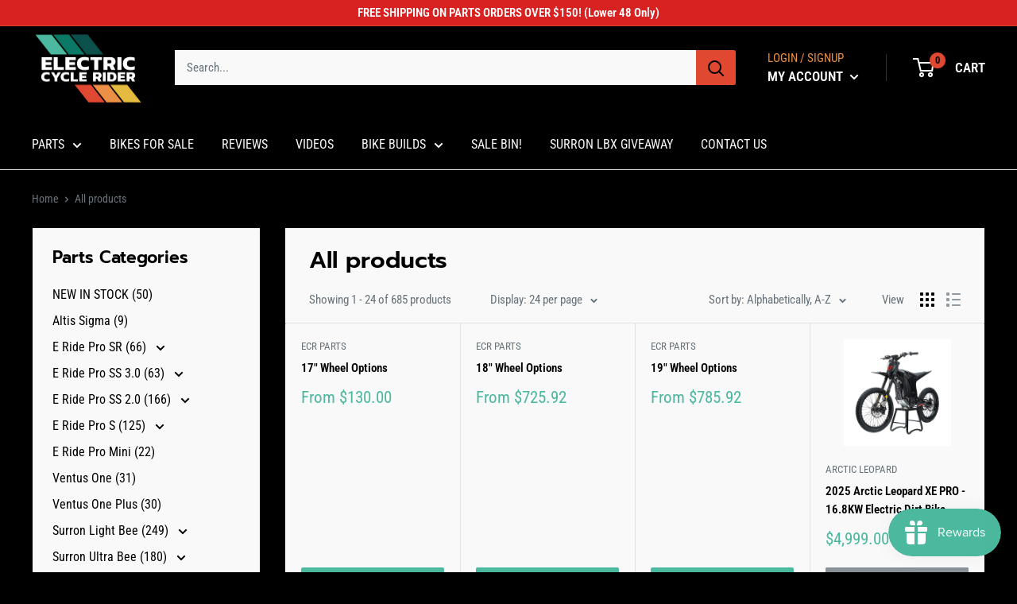

--- FILE ---
content_type: text/html; charset=utf-8
request_url: https://parts.electriccyclerider.com/collections/all
body_size: 75995
content:
<!doctype html>

<html class="no-js" lang="en">
  <head> 
     <meta name="google-site-verification" content="o92w252HMIpHZOl5uE3EkY3UJvrGLmBx0ZltlRaUErM" />
     
    <script id='em_product_variants' type='application/json'>
        null
    </script>
    <script id='em_product_selected_or_first_available_variant' type='application/json'>
        null
    </script>
 
<meta charset="utf-8">
    <meta name="viewport" content="width=device-width, initial-scale=1.0, height=device-height, minimum-scale=1.0, maximum-scale=1.0">
    <meta name="theme-color" content="#4cb99f"><title>Products
</title>
  <link rel="canonical" href="https://parts.electriccyclerider.com/collections/all">

<link rel="shortcut icon" href="//parts.electriccyclerider.com/cdn/shop/files/Untitled_design_94_96x96.png?v=1678597255" type="image/png"><link rel="preload" as="style" href="//parts.electriccyclerider.com/cdn/shop/t/5/assets/theme.css?v=171021289458144521801738320767">
    <link rel="preload" as="script" href="//parts.electriccyclerider.com/cdn/shop/t/5/assets/theme.js?v=5440707833215902241738320767">
    <link rel="preconnect" href="https://cdn.shopify.com">
    <link rel="preconnect" href="https://fonts.shopifycdn.com">
    <link rel="dns-prefetch" href="https://productreviews.shopifycdn.com">
    <link rel="dns-prefetch" href="https://ajax.googleapis.com">
    <link rel="dns-prefetch" href="https://maps.googleapis.com">
    <link rel="dns-prefetch" href="https://maps.gstatic.com">

    <meta property="og:type" content="website">
  <meta property="og:title" content="Products">
  <meta property="og:image" content="http://parts.electriccyclerider.com/cdn/shopifycloud/storefront/assets/no-image-2048-a2addb12.gif">
  <meta property="og:image:secure_url" content="https://parts.electriccyclerider.com/cdn/shopifycloud/storefront/assets/no-image-2048-a2addb12.gif">
  <meta property="og:image:width" content="">
  <meta property="og:image:height" content=""><meta property="og:url" content="https://parts.electriccyclerider.com/collections/all">
<meta property="og:site_name" content="ECR Parts"><meta name="twitter:card" content="summary"><meta name="twitter:title" content="Products">
  <meta name="twitter:description" content="">
  <meta name="twitter:image" content="https://parts.electriccyclerider.com/cdn/shopifycloud/storefront/assets/no-image-2048-a2addb12_600x600_crop_center.gif">
    <link rel="preload" href="//parts.electriccyclerider.com/cdn/fonts/prompt/prompt_n6.96b4f2689a015ecb1f4a0fff0243c285537cfc2f.woff2" as="font" type="font/woff2" crossorigin><link rel="preload" href="//parts.electriccyclerider.com/cdn/fonts/roboto_condensed/robotocondensed_n4.01812de96ca5a5e9d19bef3ca9cc80dd1bf6c8b8.woff2" as="font" type="font/woff2" crossorigin><style>
  @font-face {
  font-family: Prompt;
  font-weight: 600;
  font-style: normal;
  font-display: swap;
  src: url("//parts.electriccyclerider.com/cdn/fonts/prompt/prompt_n6.96b4f2689a015ecb1f4a0fff0243c285537cfc2f.woff2") format("woff2"),
       url("//parts.electriccyclerider.com/cdn/fonts/prompt/prompt_n6.872b61fa6072e2d64be60ebfeec341ace2e5815a.woff") format("woff");
}

  @font-face {
  font-family: "Roboto Condensed";
  font-weight: 400;
  font-style: normal;
  font-display: swap;
  src: url("//parts.electriccyclerider.com/cdn/fonts/roboto_condensed/robotocondensed_n4.01812de96ca5a5e9d19bef3ca9cc80dd1bf6c8b8.woff2") format("woff2"),
       url("//parts.electriccyclerider.com/cdn/fonts/roboto_condensed/robotocondensed_n4.3930e6ddba458dc3cb725a82a2668eac3c63c104.woff") format("woff");
}

@font-face {
  font-family: "Roboto Condensed";
  font-weight: 600;
  font-style: normal;
  font-display: swap;
  src: url("//parts.electriccyclerider.com/cdn/fonts/roboto_condensed/robotocondensed_n6.c516dc992de767fe135f0d2baded23e033d4e3ea.woff2") format("woff2"),
       url("//parts.electriccyclerider.com/cdn/fonts/roboto_condensed/robotocondensed_n6.881fbb9b185667f58f34ac71cbecd9f5ba6c3efe.woff") format("woff");
}

@font-face {
  font-family: Prompt;
  font-weight: 600;
  font-style: italic;
  font-display: swap;
  src: url("//parts.electriccyclerider.com/cdn/fonts/prompt/prompt_i6.3abc5811c459defda84257b111fc7522eb734de1.woff2") format("woff2"),
       url("//parts.electriccyclerider.com/cdn/fonts/prompt/prompt_i6.0e12bebb46e87e37b7c669e3266701b8ad2e9bda.woff") format("woff");
}


  @font-face {
  font-family: "Roboto Condensed";
  font-weight: 700;
  font-style: normal;
  font-display: swap;
  src: url("//parts.electriccyclerider.com/cdn/fonts/roboto_condensed/robotocondensed_n7.0c73a613503672be244d2f29ab6ddd3fc3cc69ae.woff2") format("woff2"),
       url("//parts.electriccyclerider.com/cdn/fonts/roboto_condensed/robotocondensed_n7.ef6ece86ba55f49c27c4904a493c283a40f3a66e.woff") format("woff");
}

  @font-face {
  font-family: "Roboto Condensed";
  font-weight: 400;
  font-style: italic;
  font-display: swap;
  src: url("//parts.electriccyclerider.com/cdn/fonts/roboto_condensed/robotocondensed_i4.05c7f163ad2c00a3c4257606d1227691aff9070b.woff2") format("woff2"),
       url("//parts.electriccyclerider.com/cdn/fonts/roboto_condensed/robotocondensed_i4.04d9d87e0a45b49fc67a5b9eb5059e1540f5cda3.woff") format("woff");
}

  @font-face {
  font-family: "Roboto Condensed";
  font-weight: 700;
  font-style: italic;
  font-display: swap;
  src: url("//parts.electriccyclerider.com/cdn/fonts/roboto_condensed/robotocondensed_i7.bed9f3a01efda68cdff8b63e6195c957a0da68cb.woff2") format("woff2"),
       url("//parts.electriccyclerider.com/cdn/fonts/roboto_condensed/robotocondensed_i7.9ca5759a0bcf75a82b270218eab4c83ec254abf8.woff") format("woff");
}


  :root {
    --default-text-font-size : 15px;
    --base-text-font-size    : 16px;
    --heading-font-family    : Prompt, sans-serif;
    --heading-font-weight    : 600;
    --heading-font-style     : normal;
    --text-font-family       : "Roboto Condensed", sans-serif;
    --text-font-weight       : 400;
    --text-font-style        : normal;
    --text-font-bolder-weight: 600;
    --text-link-decoration   : underline;

    --text-color               : #677279;
    --text-color-rgb           : 103, 114, 121;
    --heading-color            : #000000;
    --border-color             : #e1e3e4;
    --border-color-rgb         : 225, 227, 228;
    --form-border-color        : #d4d6d8;
    --accent-color             : #4cb99f;
    --accent-color-rgb         : 76, 185, 159;
    --link-color               : #4cb99f;
    --link-color-hover         : #348571;
    --background               : #000000;
    --secondary-background     : #000000;
    --secondary-background-rgb : 0, 0, 0;
    --accent-background        : rgba(76, 185, 159, 0.08);

    --input-background: #000000;

    --error-color       : #ff0000;
    --error-background  : rgba(255, 0, 0, 0.07);
    --success-color     : #00aa00;
    --success-background: rgba(0, 170, 0, 0.11);

    --primary-button-background      : #4cb99f;
    --primary-button-background-rgb  : 76, 185, 159;
    --primary-button-text-color      : #ffffff;
    --secondary-button-background    : #e04831;
    --secondary-button-background-rgb: 224, 72, 49;
    --secondary-button-text-color    : #ffffff;

    --header-background      : #000000;
    --header-text-color      : #ffffff;
    --header-light-text-color: #eb9045;
    --header-border-color    : rgba(235, 144, 69, 0.3);
    --header-accent-color    : #e04831;

    --footer-background-color:    #000000;
    --footer-heading-text-color:  #f3f5f6;
    --footer-body-text-color:     #677279;
    --footer-body-text-color-rgb: 103, 114, 121;
    --footer-accent-color:        #e04831;
    --footer-accent-color-rgb:    224, 72, 49;
    --footer-border:              1px solid var(--border-color);
    
    --flickity-arrow-color: #abb1b4;--product-on-sale-accent           : #ee0000;
    --product-on-sale-accent-rgb       : 238, 0, 0;
    --product-on-sale-color            : #ffffff;
    --product-in-stock-color           : #008a00;
    --product-low-stock-color          : #ee0000;
    --product-sold-out-color           : #8a9297;
    --product-custom-label-1-background: #008a00;
    --product-custom-label-1-color     : #ffffff;
    --product-custom-label-2-background: #00a500;
    --product-custom-label-2-color     : #ffffff;
    --product-review-star-color        : #ffbd00;

    --mobile-container-gutter : 20px;
    --desktop-container-gutter: 40px;

    /* Shopify related variables */
    --payment-terms-background-color: #000000;
  }
</style>

<script>
  // IE11 does not have support for CSS variables, so we have to polyfill them
  if (!(((window || {}).CSS || {}).supports && window.CSS.supports('(--a: 0)'))) {
    const script = document.createElement('script');
    script.type = 'text/javascript';
    script.src = 'https://cdn.jsdelivr.net/npm/css-vars-ponyfill@2';
    script.onload = function() {
      cssVars({});
    };

    document.getElementsByTagName('head')[0].appendChild(script);
  }
</script>


    <script>window.performance && window.performance.mark && window.performance.mark('shopify.content_for_header.start');</script><meta name="facebook-domain-verification" content="cxbndm629kllw3b109yy5tkpvs66gy">
<meta name="google-site-verification" content="R3Os-0odNVEsrvo4Bd4_Y6TheI9UGRqPng8GBEh_6b8">
<meta id="shopify-digital-wallet" name="shopify-digital-wallet" content="/71594410265/digital_wallets/dialog">
<meta name="shopify-checkout-api-token" content="1f998d9b62a188b62def5a08750fd210">
<meta id="in-context-paypal-metadata" data-shop-id="71594410265" data-venmo-supported="false" data-environment="production" data-locale="en_US" data-paypal-v4="true" data-currency="USD">
<link rel="alternate" type="application/atom+xml" title="Feed" href="/collections/all.atom" />
<link rel="next" href="/collections/all?page=2">
<script async="async" src="/checkouts/internal/preloads.js?locale=en-US"></script>
<link rel="preconnect" href="https://shop.app" crossorigin="anonymous">
<script async="async" src="https://shop.app/checkouts/internal/preloads.js?locale=en-US&shop_id=71594410265" crossorigin="anonymous"></script>
<script id="apple-pay-shop-capabilities" type="application/json">{"shopId":71594410265,"countryCode":"US","currencyCode":"USD","merchantCapabilities":["supports3DS"],"merchantId":"gid:\/\/shopify\/Shop\/71594410265","merchantName":"ECR Parts","requiredBillingContactFields":["postalAddress","email","phone"],"requiredShippingContactFields":["postalAddress","email","phone"],"shippingType":"shipping","supportedNetworks":["visa","masterCard","amex","discover","elo","jcb"],"total":{"type":"pending","label":"ECR Parts","amount":"1.00"},"shopifyPaymentsEnabled":true,"supportsSubscriptions":true}</script>
<script id="shopify-features" type="application/json">{"accessToken":"1f998d9b62a188b62def5a08750fd210","betas":["rich-media-storefront-analytics"],"domain":"parts.electriccyclerider.com","predictiveSearch":true,"shopId":71594410265,"locale":"en"}</script>
<script>var Shopify = Shopify || {};
Shopify.shop = "ecr-parts.myshopify.com";
Shopify.locale = "en";
Shopify.currency = {"active":"USD","rate":"1.0"};
Shopify.country = "US";
Shopify.theme = {"name":"Warehouse (Enhancify-Dev)","id":176083829017,"schema_name":"Warehouse","schema_version":"4.0.1","theme_store_id":871,"role":"main"};
Shopify.theme.handle = "null";
Shopify.theme.style = {"id":null,"handle":null};
Shopify.cdnHost = "parts.electriccyclerider.com/cdn";
Shopify.routes = Shopify.routes || {};
Shopify.routes.root = "/";</script>
<script type="module">!function(o){(o.Shopify=o.Shopify||{}).modules=!0}(window);</script>
<script>!function(o){function n(){var o=[];function n(){o.push(Array.prototype.slice.apply(arguments))}return n.q=o,n}var t=o.Shopify=o.Shopify||{};t.loadFeatures=n(),t.autoloadFeatures=n()}(window);</script>
<script>
  window.ShopifyPay = window.ShopifyPay || {};
  window.ShopifyPay.apiHost = "shop.app\/pay";
  window.ShopifyPay.redirectState = null;
</script>
<script id="shop-js-analytics" type="application/json">{"pageType":"collection"}</script>
<script defer="defer" async type="module" src="//parts.electriccyclerider.com/cdn/shopifycloud/shop-js/modules/v2/client.init-shop-cart-sync_C5BV16lS.en.esm.js"></script>
<script defer="defer" async type="module" src="//parts.electriccyclerider.com/cdn/shopifycloud/shop-js/modules/v2/chunk.common_CygWptCX.esm.js"></script>
<script type="module">
  await import("//parts.electriccyclerider.com/cdn/shopifycloud/shop-js/modules/v2/client.init-shop-cart-sync_C5BV16lS.en.esm.js");
await import("//parts.electriccyclerider.com/cdn/shopifycloud/shop-js/modules/v2/chunk.common_CygWptCX.esm.js");

  window.Shopify.SignInWithShop?.initShopCartSync?.({"fedCMEnabled":true,"windoidEnabled":true});

</script>
<script>
  window.Shopify = window.Shopify || {};
  if (!window.Shopify.featureAssets) window.Shopify.featureAssets = {};
  window.Shopify.featureAssets['shop-js'] = {"shop-cart-sync":["modules/v2/client.shop-cart-sync_ZFArdW7E.en.esm.js","modules/v2/chunk.common_CygWptCX.esm.js"],"init-fed-cm":["modules/v2/client.init-fed-cm_CmiC4vf6.en.esm.js","modules/v2/chunk.common_CygWptCX.esm.js"],"shop-button":["modules/v2/client.shop-button_tlx5R9nI.en.esm.js","modules/v2/chunk.common_CygWptCX.esm.js"],"shop-cash-offers":["modules/v2/client.shop-cash-offers_DOA2yAJr.en.esm.js","modules/v2/chunk.common_CygWptCX.esm.js","modules/v2/chunk.modal_D71HUcav.esm.js"],"init-windoid":["modules/v2/client.init-windoid_sURxWdc1.en.esm.js","modules/v2/chunk.common_CygWptCX.esm.js"],"shop-toast-manager":["modules/v2/client.shop-toast-manager_ClPi3nE9.en.esm.js","modules/v2/chunk.common_CygWptCX.esm.js"],"init-shop-email-lookup-coordinator":["modules/v2/client.init-shop-email-lookup-coordinator_B8hsDcYM.en.esm.js","modules/v2/chunk.common_CygWptCX.esm.js"],"init-shop-cart-sync":["modules/v2/client.init-shop-cart-sync_C5BV16lS.en.esm.js","modules/v2/chunk.common_CygWptCX.esm.js"],"avatar":["modules/v2/client.avatar_BTnouDA3.en.esm.js"],"pay-button":["modules/v2/client.pay-button_FdsNuTd3.en.esm.js","modules/v2/chunk.common_CygWptCX.esm.js"],"init-customer-accounts":["modules/v2/client.init-customer-accounts_DxDtT_ad.en.esm.js","modules/v2/client.shop-login-button_C5VAVYt1.en.esm.js","modules/v2/chunk.common_CygWptCX.esm.js","modules/v2/chunk.modal_D71HUcav.esm.js"],"init-shop-for-new-customer-accounts":["modules/v2/client.init-shop-for-new-customer-accounts_ChsxoAhi.en.esm.js","modules/v2/client.shop-login-button_C5VAVYt1.en.esm.js","modules/v2/chunk.common_CygWptCX.esm.js","modules/v2/chunk.modal_D71HUcav.esm.js"],"shop-login-button":["modules/v2/client.shop-login-button_C5VAVYt1.en.esm.js","modules/v2/chunk.common_CygWptCX.esm.js","modules/v2/chunk.modal_D71HUcav.esm.js"],"init-customer-accounts-sign-up":["modules/v2/client.init-customer-accounts-sign-up_CPSyQ0Tj.en.esm.js","modules/v2/client.shop-login-button_C5VAVYt1.en.esm.js","modules/v2/chunk.common_CygWptCX.esm.js","modules/v2/chunk.modal_D71HUcav.esm.js"],"shop-follow-button":["modules/v2/client.shop-follow-button_Cva4Ekp9.en.esm.js","modules/v2/chunk.common_CygWptCX.esm.js","modules/v2/chunk.modal_D71HUcav.esm.js"],"checkout-modal":["modules/v2/client.checkout-modal_BPM8l0SH.en.esm.js","modules/v2/chunk.common_CygWptCX.esm.js","modules/v2/chunk.modal_D71HUcav.esm.js"],"lead-capture":["modules/v2/client.lead-capture_Bi8yE_yS.en.esm.js","modules/v2/chunk.common_CygWptCX.esm.js","modules/v2/chunk.modal_D71HUcav.esm.js"],"shop-login":["modules/v2/client.shop-login_D6lNrXab.en.esm.js","modules/v2/chunk.common_CygWptCX.esm.js","modules/v2/chunk.modal_D71HUcav.esm.js"],"payment-terms":["modules/v2/client.payment-terms_CZxnsJam.en.esm.js","modules/v2/chunk.common_CygWptCX.esm.js","modules/v2/chunk.modal_D71HUcav.esm.js"]};
</script>
<script>(function() {
  var isLoaded = false;
  function asyncLoad() {
    if (isLoaded) return;
    isLoaded = true;
    var urls = ["https:\/\/d33a6lvgbd0fej.cloudfront.net\/script_tag\/secomapp.scripttag.js?shop=ecr-parts.myshopify.com"];
    for (var i = 0; i < urls.length; i++) {
      var s = document.createElement('script');
      s.type = 'text/javascript';
      s.async = true;
      s.src = urls[i];
      var x = document.getElementsByTagName('script')[0];
      x.parentNode.insertBefore(s, x);
    }
  };
  if(window.attachEvent) {
    window.attachEvent('onload', asyncLoad);
  } else {
    window.addEventListener('load', asyncLoad, false);
  }
})();</script>
<script id="__st">var __st={"a":71594410265,"offset":-25200,"reqid":"bc3bf7b7-1a41-45fd-a5e0-69aa0e4ea549-1768690818","pageurl":"parts.electriccyclerider.com\/collections\/all","u":"bc99c9d7fc73","p":"collection"};</script>
<script>window.ShopifyPaypalV4VisibilityTracking = true;</script>
<script id="captcha-bootstrap">!function(){'use strict';const t='contact',e='account',n='new_comment',o=[[t,t],['blogs',n],['comments',n],[t,'customer']],c=[[e,'customer_login'],[e,'guest_login'],[e,'recover_customer_password'],[e,'create_customer']],r=t=>t.map((([t,e])=>`form[action*='/${t}']:not([data-nocaptcha='true']) input[name='form_type'][value='${e}']`)).join(','),a=t=>()=>t?[...document.querySelectorAll(t)].map((t=>t.form)):[];function s(){const t=[...o],e=r(t);return a(e)}const i='password',u='form_key',d=['recaptcha-v3-token','g-recaptcha-response','h-captcha-response',i],f=()=>{try{return window.sessionStorage}catch{return}},m='__shopify_v',_=t=>t.elements[u];function p(t,e,n=!1){try{const o=window.sessionStorage,c=JSON.parse(o.getItem(e)),{data:r}=function(t){const{data:e,action:n}=t;return t[m]||n?{data:e,action:n}:{data:t,action:n}}(c);for(const[e,n]of Object.entries(r))t.elements[e]&&(t.elements[e].value=n);n&&o.removeItem(e)}catch(o){console.error('form repopulation failed',{error:o})}}const l='form_type',E='cptcha';function T(t){t.dataset[E]=!0}const w=window,h=w.document,L='Shopify',v='ce_forms',y='captcha';let A=!1;((t,e)=>{const n=(g='f06e6c50-85a8-45c8-87d0-21a2b65856fe',I='https://cdn.shopify.com/shopifycloud/storefront-forms-hcaptcha/ce_storefront_forms_captcha_hcaptcha.v1.5.2.iife.js',D={infoText:'Protected by hCaptcha',privacyText:'Privacy',termsText:'Terms'},(t,e,n)=>{const o=w[L][v],c=o.bindForm;if(c)return c(t,g,e,D).then(n);var r;o.q.push([[t,g,e,D],n]),r=I,A||(h.body.append(Object.assign(h.createElement('script'),{id:'captcha-provider',async:!0,src:r})),A=!0)});var g,I,D;w[L]=w[L]||{},w[L][v]=w[L][v]||{},w[L][v].q=[],w[L][y]=w[L][y]||{},w[L][y].protect=function(t,e){n(t,void 0,e),T(t)},Object.freeze(w[L][y]),function(t,e,n,w,h,L){const[v,y,A,g]=function(t,e,n){const i=e?o:[],u=t?c:[],d=[...i,...u],f=r(d),m=r(i),_=r(d.filter((([t,e])=>n.includes(e))));return[a(f),a(m),a(_),s()]}(w,h,L),I=t=>{const e=t.target;return e instanceof HTMLFormElement?e:e&&e.form},D=t=>v().includes(t);t.addEventListener('submit',(t=>{const e=I(t);if(!e)return;const n=D(e)&&!e.dataset.hcaptchaBound&&!e.dataset.recaptchaBound,o=_(e),c=g().includes(e)&&(!o||!o.value);(n||c)&&t.preventDefault(),c&&!n&&(function(t){try{if(!f())return;!function(t){const e=f();if(!e)return;const n=_(t);if(!n)return;const o=n.value;o&&e.removeItem(o)}(t);const e=Array.from(Array(32),(()=>Math.random().toString(36)[2])).join('');!function(t,e){_(t)||t.append(Object.assign(document.createElement('input'),{type:'hidden',name:u})),t.elements[u].value=e}(t,e),function(t,e){const n=f();if(!n)return;const o=[...t.querySelectorAll(`input[type='${i}']`)].map((({name:t})=>t)),c=[...d,...o],r={};for(const[a,s]of new FormData(t).entries())c.includes(a)||(r[a]=s);n.setItem(e,JSON.stringify({[m]:1,action:t.action,data:r}))}(t,e)}catch(e){console.error('failed to persist form',e)}}(e),e.submit())}));const S=(t,e)=>{t&&!t.dataset[E]&&(n(t,e.some((e=>e===t))),T(t))};for(const o of['focusin','change'])t.addEventListener(o,(t=>{const e=I(t);D(e)&&S(e,y())}));const B=e.get('form_key'),M=e.get(l),P=B&&M;t.addEventListener('DOMContentLoaded',(()=>{const t=y();if(P)for(const e of t)e.elements[l].value===M&&p(e,B);[...new Set([...A(),...v().filter((t=>'true'===t.dataset.shopifyCaptcha))])].forEach((e=>S(e,t)))}))}(h,new URLSearchParams(w.location.search),n,t,e,['guest_login'])})(!0,!0)}();</script>
<script integrity="sha256-4kQ18oKyAcykRKYeNunJcIwy7WH5gtpwJnB7kiuLZ1E=" data-source-attribution="shopify.loadfeatures" defer="defer" src="//parts.electriccyclerider.com/cdn/shopifycloud/storefront/assets/storefront/load_feature-a0a9edcb.js" crossorigin="anonymous"></script>
<script crossorigin="anonymous" defer="defer" src="//parts.electriccyclerider.com/cdn/shopifycloud/storefront/assets/shopify_pay/storefront-65b4c6d7.js?v=20250812"></script>
<script data-source-attribution="shopify.dynamic_checkout.dynamic.init">var Shopify=Shopify||{};Shopify.PaymentButton=Shopify.PaymentButton||{isStorefrontPortableWallets:!0,init:function(){window.Shopify.PaymentButton.init=function(){};var t=document.createElement("script");t.src="https://parts.electriccyclerider.com/cdn/shopifycloud/portable-wallets/latest/portable-wallets.en.js",t.type="module",document.head.appendChild(t)}};
</script>
<script data-source-attribution="shopify.dynamic_checkout.buyer_consent">
  function portableWalletsHideBuyerConsent(e){var t=document.getElementById("shopify-buyer-consent"),n=document.getElementById("shopify-subscription-policy-button");t&&n&&(t.classList.add("hidden"),t.setAttribute("aria-hidden","true"),n.removeEventListener("click",e))}function portableWalletsShowBuyerConsent(e){var t=document.getElementById("shopify-buyer-consent"),n=document.getElementById("shopify-subscription-policy-button");t&&n&&(t.classList.remove("hidden"),t.removeAttribute("aria-hidden"),n.addEventListener("click",e))}window.Shopify?.PaymentButton&&(window.Shopify.PaymentButton.hideBuyerConsent=portableWalletsHideBuyerConsent,window.Shopify.PaymentButton.showBuyerConsent=portableWalletsShowBuyerConsent);
</script>
<script data-source-attribution="shopify.dynamic_checkout.cart.bootstrap">document.addEventListener("DOMContentLoaded",(function(){function t(){return document.querySelector("shopify-accelerated-checkout-cart, shopify-accelerated-checkout")}if(t())Shopify.PaymentButton.init();else{new MutationObserver((function(e,n){t()&&(Shopify.PaymentButton.init(),n.disconnect())})).observe(document.body,{childList:!0,subtree:!0})}}));
</script>
<link id="shopify-accelerated-checkout-styles" rel="stylesheet" media="screen" href="https://parts.electriccyclerider.com/cdn/shopifycloud/portable-wallets/latest/accelerated-checkout-backwards-compat.css" crossorigin="anonymous">
<style id="shopify-accelerated-checkout-cart">
        #shopify-buyer-consent {
  margin-top: 1em;
  display: inline-block;
  width: 100%;
}

#shopify-buyer-consent.hidden {
  display: none;
}

#shopify-subscription-policy-button {
  background: none;
  border: none;
  padding: 0;
  text-decoration: underline;
  font-size: inherit;
  cursor: pointer;
}

#shopify-subscription-policy-button::before {
  box-shadow: none;
}

      </style>

<script>window.performance && window.performance.mark && window.performance.mark('shopify.content_for_header.end');</script>

    <link rel="stylesheet" href="//parts.electriccyclerider.com/cdn/shop/t/5/assets/theme.css?v=171021289458144521801738320767">

    


  <script type="application/ld+json">
  {
    "@context": "https://schema.org",
    "@type": "BreadcrumbList",
  "itemListElement": [{
      "@type": "ListItem",
      "position": 1,
      "name": "Home",
      "item": "https://parts.electriccyclerider.com"
    },{
          "@type": "ListItem",
          "position": 2,
          "name": "Products",
          "item": "https://parts.electriccyclerider.com/collections/all"
        }]
  }
  </script>



    <script>
      // This allows to expose several variables to the global scope, to be used in scripts
      window.theme = {
        pageType: "collection",
        cartCount: 0,
        moneyFormat: "${{amount}}",
        moneyWithCurrencyFormat: "${{amount}} USD",
        currencyCodeEnabled: false,
        showDiscount: true,
        discountMode: "saving",
        cartType: "drawer"
      };

      window.routes = {
        rootUrl: "\/",
        rootUrlWithoutSlash: '',
        cartUrl: "\/cart",
        cartAddUrl: "\/cart\/add",
        cartChangeUrl: "\/cart\/change",
        searchUrl: "\/search",
        productRecommendationsUrl: "\/recommendations\/products"
      };

      window.languages = {
        productRegularPrice: "Regular price",
        productSalePrice: "Sale price",
        collectionOnSaleLabel: "Save {{savings}}",
        productFormUnavailable: "Unavailable",
        productFormAddToCart: "Add to cart",
        productFormPreOrder: "Pre-order",
        productFormSoldOut: "Sold out",
        productAdded: "Product has been added to your cart",
        productAddedShort: "Added!",
        shippingEstimatorNoResults: "No shipping could be found for your address.",
        shippingEstimatorOneResult: "There is one shipping rate for your address:",
        shippingEstimatorMultipleResults: "There are {{count}} shipping rates for your address:",
        shippingEstimatorErrors: "There are some errors:"
      };

      document.documentElement.className = document.documentElement.className.replace('no-js', 'js');
    </script><script src="//parts.electriccyclerider.com/cdn/shop/t/5/assets/theme.js?v=5440707833215902241738320767" defer></script>
    <script src="//parts.electriccyclerider.com/cdn/shop/t/5/assets/custom.js?v=102476495355921946141738320767" defer></script><script>
        (function () {
          window.onpageshow = function() {
            // We force re-freshing the cart content onpageshow, as most browsers will serve a cache copy when hitting the
            // back button, which cause staled data
            document.documentElement.dispatchEvent(new CustomEvent('cart:refresh', {
              bubbles: true,
              detail: {scrollToTop: false}
            }));
          };
        })();
      </script><!-- Google Tag Manager -->
<script>(function(w,d,s,l,i){w[l]=w[l]||[];w[l].push({'gtm.start':
new Date().getTime(),event:'gtm.js'});var f=d.getElementsByTagName(s)[0],
j=d.createElement(s),dl=l!='dataLayer'?'&l='+l:'';j.async=true;j.src=
'https://www.googletagmanager.com/gtm.js?id='+i+dl;f.parentNode.insertBefore(j,f);
})(window,document,'script','dataLayer','GTM-TMTQ4NF');</script>
<!-- End Google Tag Manager -->
  
  <!-- BEGIN app block: shopify://apps/tabs-studio/blocks/global_embed_block/19980fb9-f2ca-4ada-ad36-c0364c3318b8 -->
<style id="tabs-by-station-custom-styles">
  .station-tabs .station-tabs-link{border-radius:3px 3px 0 0 !important;padding:12px 24px !important;margin:0 4px -1px 0 !important;border-width:1px 1px 0 1px !important;border-color:#e4e4e7 !important;font-weight:600 !important;color:#000 !important;}.station-tabs.mod-full-width .station-tabs-link, .station-tabs .station-tabs-tabset.mod-vertical .station-tabs-link{border-radius:0 !important;padding:14px 24px !important;margin:0 !important;border-width:1px 0 0 !important;border-color:#e1e1e1 !important;}.station-tabs .station-tabs-tab{border-radius:3px 3px 0 0 !important;padding:12px 24px !important;margin:0 4px -1px 0 !important;border-width:1px 1px 0 1px !important;border-color:#e4e4e7 !important;font-weight:600 !important;color:#000 !important;}.station-tabs.mod-full-width .station-tabs-tab, .station-tabs .station-tabs-tabset.mod-vertical .station-tabs-tab{border-radius:0 !important;padding:14px 24px !important;margin:0 !important;border-width:1px 0 0 !important;border-color:#e1e1e1 !important;}.station-tabs .station-tabs-content-inner{border-color:#e4e4e7 !important;padding:24px 0 0 !important;border-width:1px 0 0 0 !important;background-color:#f9f9f9 !important;}.station-tabs .station-tabs-tabcontent{border-color:#e4e4e7 !important;padding:24px 0 0 !important;border-width:1px 0 0 0 !important;background-color:#f9f9f9 !important;}.station-tabs.mod-full-width .station-tabs-content-inner, .station-tabs .station-tabs-tabset.mod-vertical .station-tabs-content-inner{padding:10px 24px 24px !important;border-width:0 !important;border-radius:0 !important;}.station-tabs.mod-full-width .station-tabs-tabcontent, .station-tabs .station-tabs-tabset.mod-vertical .station-tabs-tabcontent{padding:10px 24px 24px !important;border-width:0 !important;border-radius:0 !important;}.station-tabs .station-tabs-content-inner > :first-child{margin-top:0 !important;}.station-tabs .station-tabs-tabcontent > :first-child{margin-top:0 !important;}.station-tabs .station-tabs-content-inner > :last-child{margin-bottom:0 !important;}.station-tabs .station-tabs-tabcontent > :last-child{margin-bottom:0 !important;}.station-tabs .station-tabs-link:last-of-type{margin:0 0 -1px 0 !important;}.station-tabs.mod-full-width .station-tabs-link:last-of-type, .station-tabs .station-tabs-tabset.mod-vertical .station-tabs-link:last-of-type{margin:0 !important;}.station-tabs .station-tabs-tabtitle:last-of-type .station-tabs-tab{margin:0 0 -1px 0 !important;}.station-tabs.mod-full-width .station-tabs-tabtitle:last-of-type .station-tabs-tab, .station-tabs .station-tabs-tabset.mod-vertical .station-tabs-tabtitle:last-of-type .station-tabs-tab{margin:0 !important;}.station-tabs .station-tabs-link.is-active{color:currentColor !important;background-color:#f9f9f9 !important;background-color:#f9f9f9 !important;}.station-tabs .station-tabs-tab.is-active{color:currentColor !important;background-color:#f9f9f9 !important;background-color:#f9f9f9 !important;}.station-tabs .station-tabs-link:hover{color:#FFFDFD !important;background-color:#4CB99F !important;}.station-tabs .station-tabs-tab:hover{color:#FFFDFD !important;background-color:#4CB99F !important;}.station-tabs .station-tabs-link.is-active:hover{color:#FFFDFD !important;background-color:#4CB99F !important;}.station-tabs .station-tabs-tab.is-active:hover{color:#FFFDFD !important;background-color:#4CB99F !important;}.station-tabs.mod-full-width , .station-tabs .station-tabs-tabset.mod-vertical {border-width:1px !important;border-radius:3px !important;border-color:#e1e1e1 !important;}.station-tabs.mod-full-width .station-tabs-tabset, .station-tabs .station-tabs-tabset.mod-vertical .station-tabs-tabset{border-width:1px !important;border-radius:3px !important;border-color:#e1e1e1 !important;}.station-tabs.mod-full-width .station-tabs-link:first-of-type, .station-tabs .station-tabs-tabset.mod-vertical .station-tabs-link:first-of-type{border-width:0 !important;}.station-tabs.mod-full-width .station-tabs-tabtitle:first-of-type .station-tabs-tab, .station-tabs .station-tabs-tabset.mod-vertical .station-tabs-tabtitle:first-of-type .station-tabs-tab{border-width:0 !important;}
  
</style>

<script id="station-tabs-data-json" type="application/json">{
  "globalAbove": null,
  "globalBelow": null,
  "proTabsHTML": "",
  "productTitle": null,
  "productDescription": null,
  "icons": []
}</script>

<script>
  document.documentElement.classList.add('tabsst-loading');
  document.addEventListener('stationTabsLegacyAPILoaded', function(e) {
    e.detail.isLegacy = true;
    });

  document.addEventListener('stationTabsAPIReady', function(e) {
    var Tabs = e.detail;

    if (Tabs.appSettings) {
      Tabs.appSettings = {"default_tab":true,"default_tab_title":"Description","show_stop_element":true,"layout":"horizontal","layout_breakpoint":768,"deep_links":false,"clean_content_level":"basic_tags","open_first_tab":true,"allow_multiple_open":false,"remove_empty_tabs":true,"default_tab_translations":null,"start_tab_element":"h3"};
      Tabs.appSettings = {lang: 'en'};

      Tabs.appSettings = {
        indicatorType: "chevrons",
        indicatorPlacement: "after"
      };
    }

    if (Tabs.isLegacy) { return; }
          Tabs.init(null, {
            initializeDescription: true,
            fallback: true
          });
  });

  
</script>

<svg style="display:none" aria-hidden="true">
  <defs>
    
  </defs>
</svg>

<!-- END app block --><!-- BEGIN app block: shopify://apps/klaviyo-email-marketing-sms/blocks/klaviyo-onsite-embed/2632fe16-c075-4321-a88b-50b567f42507 -->












  <script async src="https://static.klaviyo.com/onsite/js/X8VYDm/klaviyo.js?company_id=X8VYDm"></script>
  <script>!function(){if(!window.klaviyo){window._klOnsite=window._klOnsite||[];try{window.klaviyo=new Proxy({},{get:function(n,i){return"push"===i?function(){var n;(n=window._klOnsite).push.apply(n,arguments)}:function(){for(var n=arguments.length,o=new Array(n),w=0;w<n;w++)o[w]=arguments[w];var t="function"==typeof o[o.length-1]?o.pop():void 0,e=new Promise((function(n){window._klOnsite.push([i].concat(o,[function(i){t&&t(i),n(i)}]))}));return e}}})}catch(n){window.klaviyo=window.klaviyo||[],window.klaviyo.push=function(){var n;(n=window._klOnsite).push.apply(n,arguments)}}}}();</script>

  




  <script>
    window.klaviyoReviewsProductDesignMode = false
  </script>







<!-- END app block --><!-- BEGIN app block: shopify://apps/ecomposer-builder/blocks/app-embed/a0fc26e1-7741-4773-8b27-39389b4fb4a0 --><!-- DNS Prefetch & Preconnect -->
<link rel="preconnect" href="https://cdn.ecomposer.app" crossorigin>
<link rel="dns-prefetch" href="https://cdn.ecomposer.app">

<link rel="prefetch" href="https://cdn.ecomposer.app/vendors/css/ecom-swiper@11.css" as="style">
<link rel="prefetch" href="https://cdn.ecomposer.app/vendors/js/ecom-swiper@11.0.5.js" as="script">
<link rel="prefetch" href="https://cdn.ecomposer.app/vendors/js/ecom_modal.js" as="script">

<!-- Global CSS --><!-- Custom CSS & JS --><!-- Open Graph Meta Tags for Pages --><!-- Critical Inline Styles -->
<style class="ecom-theme-helper">.ecom-animation{opacity:0}.ecom-animation.animate,.ecom-animation.ecom-animated{opacity:1}.ecom-cart-popup{display:grid;position:fixed;inset:0;z-index:9999999;align-content:center;padding:5px;justify-content:center;align-items:center;justify-items:center}.ecom-cart-popup::before{content:' ';position:absolute;background:#e5e5e5b3;inset:0}.ecom-ajax-loading{cursor:not-allowed;pointer-events:none;opacity:.6}#ecom-toast{visibility:hidden;max-width:50px;height:60px;margin:auto;background-color:#333;color:#fff;text-align:center;border-radius:2px;position:fixed;z-index:1;left:0;right:0;bottom:30px;font-size:17px;display:grid;grid-template-columns:50px auto;align-items:center;justify-content:start;align-content:center;justify-items:start}#ecom-toast.ecom-toast-show{visibility:visible;animation:ecomFadein .5s,ecomExpand .5s .5s,ecomStay 3s 1s,ecomShrink .5s 4s,ecomFadeout .5s 4.5s}#ecom-toast #ecom-toast-icon{width:50px;height:100%;box-sizing:border-box;background-color:#111;color:#fff;padding:5px}#ecom-toast .ecom-toast-icon-svg{width:100%;height:100%;position:relative;vertical-align:middle;margin:auto;text-align:center}#ecom-toast #ecom-toast-desc{color:#fff;padding:16px;overflow:hidden;white-space:nowrap}@media(max-width:768px){#ecom-toast #ecom-toast-desc{white-space:normal;min-width:250px}#ecom-toast{height:auto;min-height:60px}}.ecom__column-full-height{height:100%}@keyframes ecomFadein{from{bottom:0;opacity:0}to{bottom:30px;opacity:1}}@keyframes ecomExpand{from{min-width:50px}to{min-width:var(--ecom-max-width)}}@keyframes ecomStay{from{min-width:var(--ecom-max-width)}to{min-width:var(--ecom-max-width)}}@keyframes ecomShrink{from{min-width:var(--ecom-max-width)}to{min-width:50px}}@keyframes ecomFadeout{from{bottom:30px;opacity:1}to{bottom:60px;opacity:0}}</style>


<!-- EComposer Config Script -->
<script id="ecom-theme-helpers" async>
window.EComposer=window.EComposer||{};(function(){if(!this.configs)this.configs={};this.configs.ajax_cart={enable:false};this.customer=false;this.proxy_path='/apps/ecomposer-visual-page-builder';
this.popupScriptUrl='https://cdn.shopify.com/extensions/019b200c-ceec-7ac9-af95-28c32fd62de8/ecomposer-94/assets/ecom_popup.js';
this.routes={domain:'https://parts.electriccyclerider.com',root_url:'/',collections_url:'/collections',all_products_collection_url:'/collections/all',cart_url:'/cart',cart_add_url:'/cart/add',cart_change_url:'/cart/change',cart_clear_url:'/cart/clear',cart_update_url:'/cart/update',product_recommendations_url:'/recommendations/products'};
this.queryParams={};
if(window.location.search.length){new URLSearchParams(window.location.search).forEach((value,key)=>{this.queryParams[key]=value})}
this.money_format="${{amount}}";
this.money_with_currency_format="${{amount}} USD";
this.currencyCodeEnabled=false;this.abTestingData = [];this.formatMoney=function(t,e){const r=this.currencyCodeEnabled?this.money_with_currency_format:this.money_format;function a(t,e){return void 0===t?e:t}function o(t,e,r,o){if(e=a(e,2),r=a(r,","),o=a(o,"."),isNaN(t)||null==t)return 0;var n=(t=(t/100).toFixed(e)).split(".");return n[0].replace(/(\d)(?=(\d\d\d)+(?!\d))/g,"$1"+r)+(n[1]?o+n[1]:"")}"string"==typeof t&&(t=t.replace(".",""));var n="",i=/\{\{\s*(\w+)\s*\}\}/,s=e||r;switch(s.match(i)[1]){case"amount":n=o(t,2);break;case"amount_no_decimals":n=o(t,0);break;case"amount_with_comma_separator":n=o(t,2,".",",");break;case"amount_with_space_separator":n=o(t,2," ",",");break;case"amount_with_period_and_space_separator":n=o(t,2," ",".");break;case"amount_no_decimals_with_comma_separator":n=o(t,0,".",",");break;case"amount_no_decimals_with_space_separator":n=o(t,0," ");break;case"amount_with_apostrophe_separator":n=o(t,2,"'",".")}return s.replace(i,n)};
this.resizeImage=function(t,e){try{if(!e||"original"==e||"full"==e||"master"==e)return t;if(-1!==t.indexOf("cdn.shopify.com")||-1!==t.indexOf("/cdn/shop/")){var r=t.match(/\.(jpg|jpeg|gif|png|bmp|bitmap|tiff|tif|webp)((\#[0-9a-z\-]+)?(\?v=.*)?)?$/gim);if(null==r)return null;var a=t.split(r[0]),o=r[0];return a[0]+"_"+e+o}}catch(r){return t}return t};
this.getProduct=function(t){if(!t)return!1;let e=("/"===this.routes.root_url?"":this.routes.root_url)+"/products/"+t+".js?shop="+Shopify.shop;return window.ECOM_LIVE&&(e="/shop/builder/ajax/ecom-proxy/products/"+t+"?shop="+Shopify.shop),window.fetch(e,{headers:{"Content-Type":"application/json"}}).then(t=>t.ok?t.json():false)};
const u=new URLSearchParams(window.location.search);if(u.has("ecom-redirect")){const r=u.get("ecom-redirect");if(r){let d;try{d=decodeURIComponent(r)}catch{return}d=d.trim().replace(/[\r\n\t]/g,"");if(d.length>2e3)return;const p=["javascript:","data:","vbscript:","file:","ftp:","mailto:","tel:","sms:","chrome:","chrome-extension:","moz-extension:","ms-browser-extension:"],l=d.toLowerCase();for(const o of p)if(l.includes(o))return;const x=[/<script/i,/<\/script/i,/javascript:/i,/vbscript:/i,/onload=/i,/onerror=/i,/onclick=/i,/onmouseover=/i,/onfocus=/i,/onblur=/i,/onsubmit=/i,/onchange=/i,/alert\s*\(/i,/confirm\s*\(/i,/prompt\s*\(/i,/document\./i,/window\./i,/eval\s*\(/i];for(const t of x)if(t.test(d))return;if(d.startsWith("/")&&!d.startsWith("//")){if(!/^[a-zA-Z0-9\-._~:/?#[\]@!$&'()*+,;=%]+$/.test(d))return;if(d.includes("../")||d.includes("./"))return;window.location.href=d;return}if(!d.includes("://")&&!d.startsWith("//")){if(!/^[a-zA-Z0-9\-._~:/?#[\]@!$&'()*+,;=%]+$/.test(d))return;if(d.includes("../")||d.includes("./"))return;window.location.href="/"+d;return}let n;try{n=new URL(d)}catch{return}if(!["http:","https:"].includes(n.protocol))return;if(n.port&&(parseInt(n.port)<1||parseInt(n.port)>65535))return;const a=[window.location.hostname];if(a.includes(n.hostname)&&(n.href===d||n.toString()===d))window.location.href=d}}
}).bind(window.EComposer)();
if(window.Shopify&&window.Shopify.designMode&&window.top&&window.top.opener){window.addEventListener("load",function(){window.top.opener.postMessage({action:"ecomposer:loaded"},"*")})}
</script>

<!-- Quickview Script -->
<script id="ecom-theme-quickview" async>
window.EComposer=window.EComposer||{};(function(){this.initQuickview=function(){var enable_qv=false;const qv_wrapper_script=document.querySelector('#ecom-quickview-template-html');if(!qv_wrapper_script)return;const ecom_quickview=document.createElement('div');ecom_quickview.classList.add('ecom-quickview');ecom_quickview.innerHTML=qv_wrapper_script.innerHTML;document.body.prepend(ecom_quickview);const qv_wrapper=ecom_quickview.querySelector('.ecom-quickview__wrapper');const ecomQuickview=function(e){let t=qv_wrapper.querySelector(".ecom-quickview__content-data");if(t){let i=document.createRange().createContextualFragment(e);t.innerHTML="",t.append(i),qv_wrapper.classList.add("ecom-open");let c=new CustomEvent("ecom:quickview:init",{detail:{wrapper:qv_wrapper}});document.dispatchEvent(c),setTimeout(function(){qv_wrapper.classList.add("ecom-display")},500),closeQuickview(t)}},closeQuickview=function(e){let t=qv_wrapper.querySelector(".ecom-quickview__close-btn"),i=qv_wrapper.querySelector(".ecom-quickview__content");function c(t){let o=t.target;do{if(o==i||o&&o.classList&&o.classList.contains("ecom-modal"))return;o=o.parentNode}while(o);o!=i&&(qv_wrapper.classList.add("ecom-remove"),qv_wrapper.classList.remove("ecom-open","ecom-display","ecom-remove"),setTimeout(function(){e.innerHTML=""},300),document.removeEventListener("click",c),document.removeEventListener("keydown",n))}function n(t){(t.isComposing||27===t.keyCode)&&(qv_wrapper.classList.add("ecom-remove"),qv_wrapper.classList.remove("ecom-open","ecom-display","ecom-remove"),setTimeout(function(){e.innerHTML=""},300),document.removeEventListener("keydown",n),document.removeEventListener("click",c))}t&&t.addEventListener("click",function(t){t.preventDefault(),document.removeEventListener("click",c),document.removeEventListener("keydown",n),qv_wrapper.classList.add("ecom-remove"),qv_wrapper.classList.remove("ecom-open","ecom-display","ecom-remove"),setTimeout(function(){e.innerHTML=""},300)}),document.addEventListener("click",c),document.addEventListener("keydown",n)};function quickViewHandler(e){e&&e.preventDefault();let t=this;t.classList&&t.classList.add("ecom-loading");let i=t.classList?t.getAttribute("href"):window.location.pathname;if(i){if(window.location.search.includes("ecom_template_id")){let c=new URLSearchParams(location.search);i=window.location.pathname+"?section_id="+c.get("ecom_template_id")}else i+=(i.includes("?")?"&":"?")+"section_id=ecom-default-template-quickview";fetch(i).then(function(e){return 200==e.status?e.text():window.document.querySelector("#admin-bar-iframe")?(404==e.status?alert("Please create Ecomposer quickview template first!"):alert("Have some problem with quickview!"),t.classList&&t.classList.remove("ecom-loading"),!1):void window.open(new URL(i).pathname,"_blank")}).then(function(e){e&&(ecomQuickview(e),setTimeout(function(){t.classList&&t.classList.remove("ecom-loading")},300))}).catch(function(e){})}}
if(window.location.search.includes('ecom_template_id')){setTimeout(quickViewHandler,1000)}
if(enable_qv){const qv_buttons=document.querySelectorAll('.ecom-product-quickview');if(qv_buttons.length>0){qv_buttons.forEach(function(button,index){button.addEventListener('click',quickViewHandler)})}}
}}).bind(window.EComposer)();
</script>

<!-- Quickview Template -->
<script type="text/template" id="ecom-quickview-template-html">
<div class="ecom-quickview__wrapper ecom-dn"><div class="ecom-quickview__container"><div class="ecom-quickview__content"><div class="ecom-quickview__content-inner"><div class="ecom-quickview__content-data"></div></div><span class="ecom-quickview__close-btn"><svg version="1.1" xmlns="http://www.w3.org/2000/svg" width="32" height="32" viewBox="0 0 32 32"><path d="M10.722 9.969l-0.754 0.754 5.278 5.278-5.253 5.253 0.754 0.754 5.253-5.253 5.253 5.253 0.754-0.754-5.253-5.253 5.278-5.278-0.754-0.754-5.278 5.278z" fill="#000000"></path></svg></span></div></div></div>
</script>

<!-- Quickview Styles -->
<style class="ecom-theme-quickview">.ecom-quickview .ecom-animation{opacity:1}.ecom-quickview__wrapper{opacity:0;display:none;pointer-events:none}.ecom-quickview__wrapper.ecom-open{position:fixed;top:0;left:0;right:0;bottom:0;display:block;pointer-events:auto;z-index:100000;outline:0!important;-webkit-backface-visibility:hidden;opacity:1;transition:all .1s}.ecom-quickview__container{text-align:center;position:absolute;width:100%;height:100%;left:0;top:0;padding:0 8px;box-sizing:border-box;opacity:0;background-color:rgba(0,0,0,.8);transition:opacity .1s}.ecom-quickview__container:before{content:"";display:inline-block;height:100%;vertical-align:middle}.ecom-quickview__wrapper.ecom-display .ecom-quickview__content{visibility:visible;opacity:1;transform:none}.ecom-quickview__content{position:relative;display:inline-block;opacity:0;visibility:hidden;transition:transform .1s,opacity .1s;transform:translateX(-100px)}.ecom-quickview__content-inner{position:relative;display:inline-block;vertical-align:middle;margin:0 auto;text-align:left;z-index:999;overflow-y:auto;max-height:80vh}.ecom-quickview__content-data>.shopify-section{margin:0 auto;max-width:980px;overflow:hidden;position:relative;background-color:#fff;opacity:0}.ecom-quickview__wrapper.ecom-display .ecom-quickview__content-data>.shopify-section{opacity:1;transform:none}.ecom-quickview__wrapper.ecom-display .ecom-quickview__container{opacity:1}.ecom-quickview__wrapper.ecom-remove #shopify-section-ecom-default-template-quickview{opacity:0;transform:translateX(100px)}.ecom-quickview__close-btn{position:fixed!important;top:0;right:0;transform:none;background-color:transparent;color:#000;opacity:0;width:40px;height:40px;transition:.25s;z-index:9999;stroke:#fff}.ecom-quickview__wrapper.ecom-display .ecom-quickview__close-btn{opacity:1}.ecom-quickview__close-btn:hover{cursor:pointer}@media screen and (max-width:1024px){.ecom-quickview__content{position:absolute;inset:0;margin:50px 15px;display:flex}.ecom-quickview__close-btn{right:0}}.ecom-toast-icon-info{display:none}.ecom-toast-error .ecom-toast-icon-info{display:inline!important}.ecom-toast-error .ecom-toast-icon-success{display:none!important}.ecom-toast-icon-success{fill:#fff;width:35px}</style>

<!-- Toast Template -->
<script type="text/template" id="ecom-template-html"><!-- BEGIN app snippet: ecom-toast --><div id="ecom-toast"><div id="ecom-toast-icon"><svg xmlns="http://www.w3.org/2000/svg" class="ecom-toast-icon-svg ecom-toast-icon-info" fill="none" viewBox="0 0 24 24" stroke="currentColor"><path stroke-linecap="round" stroke-linejoin="round" stroke-width="2" d="M13 16h-1v-4h-1m1-4h.01M21 12a9 9 0 11-18 0 9 9 0 0118 0z"/></svg>
<svg class="ecom-toast-icon-svg ecom-toast-icon-success" xmlns="http://www.w3.org/2000/svg" viewBox="0 0 512 512"><path d="M256 8C119 8 8 119 8 256s111 248 248 248 248-111 248-248S393 8 256 8zm0 48c110.5 0 200 89.5 200 200 0 110.5-89.5 200-200 200-110.5 0-200-89.5-200-200 0-110.5 89.5-200 200-200m140.2 130.3l-22.5-22.7c-4.7-4.7-12.3-4.7-17-.1L215.3 303.7l-59.8-60.3c-4.7-4.7-12.3-4.7-17-.1l-22.7 22.5c-4.7 4.7-4.7 12.3-.1 17l90.8 91.5c4.7 4.7 12.3 4.7 17 .1l172.6-171.2c4.7-4.7 4.7-12.3 .1-17z"/></svg>
</div><div id="ecom-toast-desc"></div></div><!-- END app snippet --></script><!-- END app block --><script src="https://cdn.shopify.com/extensions/019b979b-238a-7e17-847d-ec6cb3db4951/preorderfrontend-174/assets/globo.preorder.min.js" type="text/javascript" defer="defer"></script>
<script src="https://cdn.shopify.com/extensions/019bc76a-106b-751f-9c25-43ddd98bfc27/tabs-studio-27/assets/s3340b1d9cf54.js" type="text/javascript" defer="defer"></script>
<link href="https://cdn.shopify.com/extensions/019bc76a-106b-751f-9c25-43ddd98bfc27/tabs-studio-27/assets/ccf2dff1a1a65.css" rel="stylesheet" type="text/css" media="all">
<script src="https://cdn.shopify.com/extensions/019b92df-1966-750c-943d-a8ced4b05ac2/option-cli3-369/assets/gpomain.js" type="text/javascript" defer="defer"></script>
<script src="https://cdn.shopify.com/extensions/019bc7e9-d98c-71e0-bb25-69de9349bf29/smile-io-266/assets/smile-loader.js" type="text/javascript" defer="defer"></script>
<script src="https://cdn.shopify.com/extensions/019b200c-ceec-7ac9-af95-28c32fd62de8/ecomposer-94/assets/ecom.js" type="text/javascript" defer="defer"></script>
<link href="https://monorail-edge.shopifysvc.com" rel="dns-prefetch">
<script>(function(){if ("sendBeacon" in navigator && "performance" in window) {try {var session_token_from_headers = performance.getEntriesByType('navigation')[0].serverTiming.find(x => x.name == '_s').description;} catch {var session_token_from_headers = undefined;}var session_cookie_matches = document.cookie.match(/_shopify_s=([^;]*)/);var session_token_from_cookie = session_cookie_matches && session_cookie_matches.length === 2 ? session_cookie_matches[1] : "";var session_token = session_token_from_headers || session_token_from_cookie || "";function handle_abandonment_event(e) {var entries = performance.getEntries().filter(function(entry) {return /monorail-edge.shopifysvc.com/.test(entry.name);});if (!window.abandonment_tracked && entries.length === 0) {window.abandonment_tracked = true;var currentMs = Date.now();var navigation_start = performance.timing.navigationStart;var payload = {shop_id: 71594410265,url: window.location.href,navigation_start,duration: currentMs - navigation_start,session_token,page_type: "collection"};window.navigator.sendBeacon("https://monorail-edge.shopifysvc.com/v1/produce", JSON.stringify({schema_id: "online_store_buyer_site_abandonment/1.1",payload: payload,metadata: {event_created_at_ms: currentMs,event_sent_at_ms: currentMs}}));}}window.addEventListener('pagehide', handle_abandonment_event);}}());</script>
<script id="web-pixels-manager-setup">(function e(e,d,r,n,o){if(void 0===o&&(o={}),!Boolean(null===(a=null===(i=window.Shopify)||void 0===i?void 0:i.analytics)||void 0===a?void 0:a.replayQueue)){var i,a;window.Shopify=window.Shopify||{};var t=window.Shopify;t.analytics=t.analytics||{};var s=t.analytics;s.replayQueue=[],s.publish=function(e,d,r){return s.replayQueue.push([e,d,r]),!0};try{self.performance.mark("wpm:start")}catch(e){}var l=function(){var e={modern:/Edge?\/(1{2}[4-9]|1[2-9]\d|[2-9]\d{2}|\d{4,})\.\d+(\.\d+|)|Firefox\/(1{2}[4-9]|1[2-9]\d|[2-9]\d{2}|\d{4,})\.\d+(\.\d+|)|Chrom(ium|e)\/(9{2}|\d{3,})\.\d+(\.\d+|)|(Maci|X1{2}).+ Version\/(15\.\d+|(1[6-9]|[2-9]\d|\d{3,})\.\d+)([,.]\d+|)( \(\w+\)|)( Mobile\/\w+|) Safari\/|Chrome.+OPR\/(9{2}|\d{3,})\.\d+\.\d+|(CPU[ +]OS|iPhone[ +]OS|CPU[ +]iPhone|CPU IPhone OS|CPU iPad OS)[ +]+(15[._]\d+|(1[6-9]|[2-9]\d|\d{3,})[._]\d+)([._]\d+|)|Android:?[ /-](13[3-9]|1[4-9]\d|[2-9]\d{2}|\d{4,})(\.\d+|)(\.\d+|)|Android.+Firefox\/(13[5-9]|1[4-9]\d|[2-9]\d{2}|\d{4,})\.\d+(\.\d+|)|Android.+Chrom(ium|e)\/(13[3-9]|1[4-9]\d|[2-9]\d{2}|\d{4,})\.\d+(\.\d+|)|SamsungBrowser\/([2-9]\d|\d{3,})\.\d+/,legacy:/Edge?\/(1[6-9]|[2-9]\d|\d{3,})\.\d+(\.\d+|)|Firefox\/(5[4-9]|[6-9]\d|\d{3,})\.\d+(\.\d+|)|Chrom(ium|e)\/(5[1-9]|[6-9]\d|\d{3,})\.\d+(\.\d+|)([\d.]+$|.*Safari\/(?![\d.]+ Edge\/[\d.]+$))|(Maci|X1{2}).+ Version\/(10\.\d+|(1[1-9]|[2-9]\d|\d{3,})\.\d+)([,.]\d+|)( \(\w+\)|)( Mobile\/\w+|) Safari\/|Chrome.+OPR\/(3[89]|[4-9]\d|\d{3,})\.\d+\.\d+|(CPU[ +]OS|iPhone[ +]OS|CPU[ +]iPhone|CPU IPhone OS|CPU iPad OS)[ +]+(10[._]\d+|(1[1-9]|[2-9]\d|\d{3,})[._]\d+)([._]\d+|)|Android:?[ /-](13[3-9]|1[4-9]\d|[2-9]\d{2}|\d{4,})(\.\d+|)(\.\d+|)|Mobile Safari.+OPR\/([89]\d|\d{3,})\.\d+\.\d+|Android.+Firefox\/(13[5-9]|1[4-9]\d|[2-9]\d{2}|\d{4,})\.\d+(\.\d+|)|Android.+Chrom(ium|e)\/(13[3-9]|1[4-9]\d|[2-9]\d{2}|\d{4,})\.\d+(\.\d+|)|Android.+(UC? ?Browser|UCWEB|U3)[ /]?(15\.([5-9]|\d{2,})|(1[6-9]|[2-9]\d|\d{3,})\.\d+)\.\d+|SamsungBrowser\/(5\.\d+|([6-9]|\d{2,})\.\d+)|Android.+MQ{2}Browser\/(14(\.(9|\d{2,})|)|(1[5-9]|[2-9]\d|\d{3,})(\.\d+|))(\.\d+|)|K[Aa][Ii]OS\/(3\.\d+|([4-9]|\d{2,})\.\d+)(\.\d+|)/},d=e.modern,r=e.legacy,n=navigator.userAgent;return n.match(d)?"modern":n.match(r)?"legacy":"unknown"}(),u="modern"===l?"modern":"legacy",c=(null!=n?n:{modern:"",legacy:""})[u],f=function(e){return[e.baseUrl,"/wpm","/b",e.hashVersion,"modern"===e.buildTarget?"m":"l",".js"].join("")}({baseUrl:d,hashVersion:r,buildTarget:u}),m=function(e){var d=e.version,r=e.bundleTarget,n=e.surface,o=e.pageUrl,i=e.monorailEndpoint;return{emit:function(e){var a=e.status,t=e.errorMsg,s=(new Date).getTime(),l=JSON.stringify({metadata:{event_sent_at_ms:s},events:[{schema_id:"web_pixels_manager_load/3.1",payload:{version:d,bundle_target:r,page_url:o,status:a,surface:n,error_msg:t},metadata:{event_created_at_ms:s}}]});if(!i)return console&&console.warn&&console.warn("[Web Pixels Manager] No Monorail endpoint provided, skipping logging."),!1;try{return self.navigator.sendBeacon.bind(self.navigator)(i,l)}catch(e){}var u=new XMLHttpRequest;try{return u.open("POST",i,!0),u.setRequestHeader("Content-Type","text/plain"),u.send(l),!0}catch(e){return console&&console.warn&&console.warn("[Web Pixels Manager] Got an unhandled error while logging to Monorail."),!1}}}}({version:r,bundleTarget:l,surface:e.surface,pageUrl:self.location.href,monorailEndpoint:e.monorailEndpoint});try{o.browserTarget=l,function(e){var d=e.src,r=e.async,n=void 0===r||r,o=e.onload,i=e.onerror,a=e.sri,t=e.scriptDataAttributes,s=void 0===t?{}:t,l=document.createElement("script"),u=document.querySelector("head"),c=document.querySelector("body");if(l.async=n,l.src=d,a&&(l.integrity=a,l.crossOrigin="anonymous"),s)for(var f in s)if(Object.prototype.hasOwnProperty.call(s,f))try{l.dataset[f]=s[f]}catch(e){}if(o&&l.addEventListener("load",o),i&&l.addEventListener("error",i),u)u.appendChild(l);else{if(!c)throw new Error("Did not find a head or body element to append the script");c.appendChild(l)}}({src:f,async:!0,onload:function(){if(!function(){var e,d;return Boolean(null===(d=null===(e=window.Shopify)||void 0===e?void 0:e.analytics)||void 0===d?void 0:d.initialized)}()){var d=window.webPixelsManager.init(e)||void 0;if(d){var r=window.Shopify.analytics;r.replayQueue.forEach((function(e){var r=e[0],n=e[1],o=e[2];d.publishCustomEvent(r,n,o)})),r.replayQueue=[],r.publish=d.publishCustomEvent,r.visitor=d.visitor,r.initialized=!0}}},onerror:function(){return m.emit({status:"failed",errorMsg:"".concat(f," has failed to load")})},sri:function(e){var d=/^sha384-[A-Za-z0-9+/=]+$/;return"string"==typeof e&&d.test(e)}(c)?c:"",scriptDataAttributes:o}),m.emit({status:"loading"})}catch(e){m.emit({status:"failed",errorMsg:(null==e?void 0:e.message)||"Unknown error"})}}})({shopId: 71594410265,storefrontBaseUrl: "https://parts.electriccyclerider.com",extensionsBaseUrl: "https://extensions.shopifycdn.com/cdn/shopifycloud/web-pixels-manager",monorailEndpoint: "https://monorail-edge.shopifysvc.com/unstable/produce_batch",surface: "storefront-renderer",enabledBetaFlags: ["2dca8a86"],webPixelsConfigList: [{"id":"2292875545","configuration":"{\"accountID\":\"X8VYDm\",\"webPixelConfig\":\"eyJlbmFibGVBZGRlZFRvQ2FydEV2ZW50cyI6IHRydWV9\"}","eventPayloadVersion":"v1","runtimeContext":"STRICT","scriptVersion":"524f6c1ee37bacdca7657a665bdca589","type":"APP","apiClientId":123074,"privacyPurposes":["ANALYTICS","MARKETING"],"dataSharingAdjustments":{"protectedCustomerApprovalScopes":["read_customer_address","read_customer_email","read_customer_name","read_customer_personal_data","read_customer_phone"]}},{"id":"1994817817","configuration":"{\"shop\":\"ecr-parts.myshopify.com\",\"collect_url\":\"https:\\\/\\\/collect.bogos.io\\\/collect\"}","eventPayloadVersion":"v1","runtimeContext":"STRICT","scriptVersion":"e6ba5d3ab17a1a2b5c9cdd99319e2458","type":"APP","apiClientId":177733,"privacyPurposes":["ANALYTICS","MARKETING","SALE_OF_DATA"],"dataSharingAdjustments":{"protectedCustomerApprovalScopes":["read_customer_address","read_customer_email","read_customer_name","read_customer_personal_data","read_customer_phone"]}},{"id":"784007449","configuration":"{\"config\":\"{\\\"google_tag_ids\\\":[\\\"G-50BH2GEP6E\\\",\\\"AW-10961877735\\\",\\\"GT-KFT8BCP\\\"],\\\"target_country\\\":\\\"US\\\",\\\"gtag_events\\\":[{\\\"type\\\":\\\"begin_checkout\\\",\\\"action_label\\\":[\\\"G-50BH2GEP6E\\\",\\\"AW-10961877735\\\/uRT5CLrnjpgbEOf1g-so\\\"]},{\\\"type\\\":\\\"search\\\",\\\"action_label\\\":[\\\"G-50BH2GEP6E\\\",\\\"AW-10961877735\\\/wmLMCLTnjpgbEOf1g-so\\\"]},{\\\"type\\\":\\\"view_item\\\",\\\"action_label\\\":[\\\"G-50BH2GEP6E\\\",\\\"AW-10961877735\\\/XipVCLHnjpgbEOf1g-so\\\",\\\"MC-4JE59WP7ZD\\\"]},{\\\"type\\\":\\\"purchase\\\",\\\"action_label\\\":[\\\"G-50BH2GEP6E\\\",\\\"AW-10961877735\\\/eFIlCKvnjpgbEOf1g-so\\\",\\\"MC-4JE59WP7ZD\\\"]},{\\\"type\\\":\\\"page_view\\\",\\\"action_label\\\":[\\\"G-50BH2GEP6E\\\",\\\"AW-10961877735\\\/LYWxCK7njpgbEOf1g-so\\\",\\\"MC-4JE59WP7ZD\\\"]},{\\\"type\\\":\\\"add_payment_info\\\",\\\"action_label\\\":[\\\"G-50BH2GEP6E\\\",\\\"AW-10961877735\\\/cv3gCL3njpgbEOf1g-so\\\"]},{\\\"type\\\":\\\"add_to_cart\\\",\\\"action_label\\\":[\\\"G-50BH2GEP6E\\\",\\\"AW-10961877735\\\/x7VGCLfnjpgbEOf1g-so\\\"]}],\\\"enable_monitoring_mode\\\":false}\"}","eventPayloadVersion":"v1","runtimeContext":"OPEN","scriptVersion":"b2a88bafab3e21179ed38636efcd8a93","type":"APP","apiClientId":1780363,"privacyPurposes":[],"dataSharingAdjustments":{"protectedCustomerApprovalScopes":["read_customer_address","read_customer_email","read_customer_name","read_customer_personal_data","read_customer_phone"]}},{"id":"424411417","configuration":"{\"pixel_id\":\"178738591656651\",\"pixel_type\":\"facebook_pixel\",\"metaapp_system_user_token\":\"-\"}","eventPayloadVersion":"v1","runtimeContext":"OPEN","scriptVersion":"ca16bc87fe92b6042fbaa3acc2fbdaa6","type":"APP","apiClientId":2329312,"privacyPurposes":["ANALYTICS","MARKETING","SALE_OF_DATA"],"dataSharingAdjustments":{"protectedCustomerApprovalScopes":["read_customer_address","read_customer_email","read_customer_name","read_customer_personal_data","read_customer_phone"]}},{"id":"shopify-app-pixel","configuration":"{}","eventPayloadVersion":"v1","runtimeContext":"STRICT","scriptVersion":"0450","apiClientId":"shopify-pixel","type":"APP","privacyPurposes":["ANALYTICS","MARKETING"]},{"id":"shopify-custom-pixel","eventPayloadVersion":"v1","runtimeContext":"LAX","scriptVersion":"0450","apiClientId":"shopify-pixel","type":"CUSTOM","privacyPurposes":["ANALYTICS","MARKETING"]}],isMerchantRequest: false,initData: {"shop":{"name":"ECR Parts","paymentSettings":{"currencyCode":"USD"},"myshopifyDomain":"ecr-parts.myshopify.com","countryCode":"US","storefrontUrl":"https:\/\/parts.electriccyclerider.com"},"customer":null,"cart":null,"checkout":null,"productVariants":[],"purchasingCompany":null},},"https://parts.electriccyclerider.com/cdn","fcfee988w5aeb613cpc8e4bc33m6693e112",{"modern":"","legacy":""},{"shopId":"71594410265","storefrontBaseUrl":"https:\/\/parts.electriccyclerider.com","extensionBaseUrl":"https:\/\/extensions.shopifycdn.com\/cdn\/shopifycloud\/web-pixels-manager","surface":"storefront-renderer","enabledBetaFlags":"[\"2dca8a86\"]","isMerchantRequest":"false","hashVersion":"fcfee988w5aeb613cpc8e4bc33m6693e112","publish":"custom","events":"[[\"page_viewed\",{}],[\"collection_viewed\",{\"collection\":{\"id\":\"\",\"title\":\"Products\",\"productVariants\":[{\"price\":{\"amount\":130.0,\"currencyCode\":\"USD\"},\"product\":{\"title\":\"17\\\" Wheel Options\",\"vendor\":\"ECR Parts\",\"id\":\"9056881705241\",\"untranslatedTitle\":\"17\\\" Wheel Options\",\"url\":\"\/products\/17-wheel-options\",\"type\":\"\"},\"id\":\"47858207752473\",\"image\":null,\"sku\":\"\",\"title\":\"Excel Takasago 17x3.50 (silver)\",\"untranslatedTitle\":\"Excel Takasago 17x3.50 (silver)\"},{\"price\":{\"amount\":795.92,\"currencyCode\":\"USD\"},\"product\":{\"title\":\"18\\\" Wheel Options\",\"vendor\":\"ECR Parts\",\"id\":\"9056872825113\",\"untranslatedTitle\":\"18\\\" Wheel Options\",\"url\":\"\/products\/18-wheel-options\",\"type\":\"\"},\"id\":\"47858016780569\",\"image\":null,\"sku\":\"\",\"title\":\"Excel A60 18x2.15 (black only)\",\"untranslatedTitle\":\"Excel A60 18x2.15 (black only)\"},{\"price\":{\"amount\":795.92,\"currencyCode\":\"USD\"},\"product\":{\"title\":\"19\\\" Wheel Options\",\"vendor\":\"ECR Parts\",\"id\":\"9056877576473\",\"untranslatedTitle\":\"19\\\" Wheel Options\",\"url\":\"\/products\/19-wheel-options\",\"type\":\"\"},\"id\":\"47858119344409\",\"image\":null,\"sku\":\"\",\"title\":\"Excel A60 19x2.15 (black only)\",\"untranslatedTitle\":\"Excel A60 19x2.15 (black only)\"},{\"price\":{\"amount\":4999.0,\"currencyCode\":\"USD\"},\"product\":{\"title\":\"2025 Arctic Leopard XE PRO - 16.8KW Electric Dirt Bike\",\"vendor\":\"Arctic Leopard\",\"id\":\"9915224391961\",\"untranslatedTitle\":\"2025 Arctic Leopard XE PRO - 16.8KW Electric Dirt Bike\",\"url\":\"\/products\/2025-arctic-leopard-xe-pro-16-8kw-electric-dirt-bike\",\"type\":\"\"},\"id\":\"50675715932441\",\"image\":{\"src\":\"\/\/parts.electriccyclerider.com\/cdn\/shop\/files\/Untitleddesign_78.jpg?v=1744839548\"},\"sku\":\"ECR - ARCTICLEOPARDXEPRO\",\"title\":\"Default Title\",\"untranslatedTitle\":\"Default Title\"},{\"price\":{\"amount\":5399.0,\"currencyCode\":\"USD\"},\"product\":{\"title\":\"2025 Arctic Leopard XE PRO S - 20KW Electric Dirt Bike\",\"vendor\":\"Arctic Leopard\",\"id\":\"9915253162265\",\"untranslatedTitle\":\"2025 Arctic Leopard XE PRO S - 20KW Electric Dirt Bike\",\"url\":\"\/products\/2025-arctic-leopard-xe-pro-s-20kw-electric-dirt-bike\",\"type\":\"\"},\"id\":\"50675784253721\",\"image\":{\"src\":\"\/\/parts.electriccyclerider.com\/cdn\/shop\/files\/Arctic_Leopard_XE_PRO_S_-_9.png?v=1751477923\"},\"sku\":\"ECR - ARCTICLEOPARDXEPROS\",\"title\":\"Default Title\",\"untranslatedTitle\":\"Default Title\"},{\"price\":{\"amount\":3599.0,\"currencyCode\":\"USD\"},\"product\":{\"title\":\"2025 E Ride Pro Mini\",\"vendor\":\"E Ride Pro\",\"id\":\"10014444716313\",\"untranslatedTitle\":\"2025 E Ride Pro Mini\",\"url\":\"\/products\/2025-e-ride-pro-s-16-72v-electric-dirt-bike-copy\",\"type\":\"\"},\"id\":\"51214370472217\",\"image\":{\"src\":\"\/\/parts.electriccyclerider.com\/cdn\/shop\/files\/5.avif?v=1756243427\"},\"sku\":\"ECR-ERP-MINI\",\"title\":\"Default Title\",\"untranslatedTitle\":\"Default Title\"},{\"price\":{\"amount\":3999.0,\"currencyCode\":\"USD\"},\"product\":{\"title\":\"2025 E Ride Pro S (16\\\") 72v - Electric Dirt Bike\",\"vendor\":\"E Ride Pro\",\"id\":\"9954039562521\",\"untranslatedTitle\":\"2025 E Ride Pro S (16\\\") 72v - Electric Dirt Bike\",\"url\":\"\/products\/2025-e-ride-pro-s-16-72v-electric-dirt-bike\",\"type\":\"\"},\"id\":\"50922063266073\",\"image\":{\"src\":\"\/\/parts.electriccyclerider.com\/cdn\/shop\/files\/ERIDEPROS5.png?v=1750165729\"},\"sku\":\"ECR-ERP-S\",\"title\":\"Default Title\",\"untranslatedTitle\":\"Default Title\"},{\"price\":{\"amount\":3999.0,\"currencyCode\":\"USD\"},\"product\":{\"title\":\"2025 E Ride Pro S (17\\\") 72v - Electric Dirt Bike\",\"vendor\":\"E Ride Pro\",\"id\":\"10187107402009\",\"untranslatedTitle\":\"2025 E Ride Pro S (17\\\") 72v - Electric Dirt Bike\",\"url\":\"\/products\/2025-e-ride-pro-s-17-72v-electric-dirt-bike\",\"type\":\"\"},\"id\":\"51619274588441\",\"image\":{\"src\":\"\/\/parts.electriccyclerider.com\/cdn\/shop\/files\/ERideProS17__2.png?v=1762561318\"},\"sku\":\"ECR-ERP-S-17\",\"title\":\"Default Title\",\"untranslatedTitle\":\"Default Title\"},{\"price\":{\"amount\":5699.0,\"currencyCode\":\"USD\"},\"product\":{\"title\":\"2025 E Ride Pro SR For Sale - 25KW Electric Dirt Bike\",\"vendor\":\"E Ride Pro\",\"id\":\"9823020319001\",\"untranslatedTitle\":\"2025 E Ride Pro SR For Sale - 25KW Electric Dirt Bike\",\"url\":\"\/products\/e-ride-pro-sr-25kw-electric-dirt-bike\",\"type\":\"\"},\"id\":\"51623314489625\",\"image\":{\"src\":\"\/\/parts.electriccyclerider.com\/cdn\/shop\/files\/ERideProSR_ECR.png?v=1737210593\"},\"sku\":\"ECR-ERP-SR-1\",\"title\":\"Standard (19\/18\\\" Wheel Size)\",\"untranslatedTitle\":\"Standard (19\/18\\\" Wheel Size)\"},{\"price\":{\"amount\":4599.0,\"currencyCode\":\"USD\"},\"product\":{\"title\":\"2025 E Ride Pro SS 2.0 - 12KW Electric Dirt Bike\",\"vendor\":\"E Ride Pro\",\"id\":\"9826315469081\",\"untranslatedTitle\":\"2025 E Ride Pro SS 2.0 - 12KW Electric Dirt Bike\",\"url\":\"\/products\/2024-e-ride-pro-ss-2-0-12kw-electric-dirt-bike\",\"type\":\"\"},\"id\":\"50248652685593\",\"image\":{\"src\":\"\/\/parts.electriccyclerider.com\/cdn\/shop\/files\/ERideSS2.0.webp?v=1737419438\"},\"sku\":\"ECR-ERP-SS-2.0\",\"title\":\"Default Title\",\"untranslatedTitle\":\"Default Title\"},{\"price\":{\"amount\":4999.0,\"currencyCode\":\"USD\"},\"product\":{\"title\":\"2025 E Ride Pro SS 3.0 - 16KW Electric Dirt Bike\",\"vendor\":\"E Ride Pro\",\"id\":\"9823050826009\",\"untranslatedTitle\":\"2025 E Ride Pro SS 3.0 - 16KW Electric Dirt Bike\",\"url\":\"\/products\/2025-e-ride-pro-ss-3-0-16kw-electric-dirt-bike\",\"type\":\"\"},\"id\":\"50808724816153\",\"image\":{\"src\":\"\/\/parts.electriccyclerider.com\/cdn\/shop\/files\/ERideProSS3.0Side2.webp?v=1737178052\"},\"sku\":\"ECR-ERP-SS-3.0\",\"title\":\"Default Title\",\"untranslatedTitle\":\"Default Title\"},{\"price\":{\"amount\":5999.0,\"currencyCode\":\"USD\"},\"product\":{\"title\":\"2026 Ventus One Plus (V1+) 28KW Electric Dirt Bike \/\/ FREE SHIPPING\",\"vendor\":\"Ventus\",\"id\":\"9836291752217\",\"untranslatedTitle\":\"2026 Ventus One Plus (V1+) 28KW Electric Dirt Bike \/\/ FREE SHIPPING\",\"url\":\"\/products\/2026-ventus-one-plus-28kw-electric-dirt-bike\",\"type\":\"\"},\"id\":\"50294413590809\",\"image\":{\"src\":\"\/\/parts.electriccyclerider.com\/cdn\/shop\/files\/ventus-one-plus-4087445_png.webp?v=1767138979\"},\"sku\":\"ECR - VENTUSONE\",\"title\":\"Default Title\",\"untranslatedTitle\":\"Default Title\"},{\"price\":{\"amount\":55.0,\"currencyCode\":\"USD\"},\"product\":{\"title\":\"21\\\" Wheel Options\",\"vendor\":\"ECR Parts\",\"id\":\"9056867418393\",\"untranslatedTitle\":\"21\\\" Wheel Options\",\"url\":\"\/products\/21-wheel-options\",\"type\":\"\"},\"id\":\"47857896816921\",\"image\":null,\"sku\":\"\",\"title\":\"Excel A60 Series 21x1.60 (black only)\",\"untranslatedTitle\":\"Excel A60 Series 21x1.60 (black only)\"},{\"price\":{\"amount\":419.0,\"currencyCode\":\"USD\"},\"product\":{\"title\":\"21″ Front Wheel for Apollo RFN and Beta Explorer\",\"vendor\":\"Warp 9\",\"id\":\"9047785242905\",\"untranslatedTitle\":\"21″ Front Wheel for Apollo RFN and Beta Explorer\",\"url\":\"\/products\/21-wheel-for-apollo-rfn-andbeta-explorer\",\"type\":\"\"},\"id\":\"47832214208793\",\"image\":{\"src\":\"\/\/parts.electriccyclerider.com\/cdn\/shop\/files\/B-E2122F_edited-scaled.jpg?v=1705988986\"},\"sku\":\"B-E2122F-220\",\"title\":\"220 MM Fixed\",\"untranslatedTitle\":\"220 MM Fixed\"},{\"price\":{\"amount\":29.0,\"currencyCode\":\"USD\"},\"product\":{\"title\":\"220MM 1 Piece Rotor with Caliper Bracket for Warp9 Wheel (included with 17\\\" Supermoto front wheel)\",\"vendor\":\"Add-on Parts\",\"id\":\"8156390523161\",\"untranslatedTitle\":\"220MM 1 Piece Rotor with Caliper Bracket for Warp9 Wheel (included with 17\\\" Supermoto front wheel)\",\"url\":\"\/products\/220mm-1-peice-rotor-with-caliper-bracket-included-with-17-supermoto-front-wheel\",\"type\":\"\"},\"id\":\"44738167701785\",\"image\":null,\"sku\":\"\",\"title\":\"Default Title\",\"untranslatedTitle\":\"Default Title\"},{\"price\":{\"amount\":45.0,\"currencyCode\":\"USD\"},\"product\":{\"title\":\"220mm Floating Rotor for Warp9 Wheel\",\"vendor\":\"Add-on Parts\",\"id\":\"8156390555929\",\"untranslatedTitle\":\"220mm Floating Rotor for Warp9 Wheel\",\"url\":\"\/products\/220mm-floating-rotor\",\"type\":\"\"},\"id\":\"47848758313241\",\"image\":null,\"sku\":\"\",\"title\":\"220 mm Floating (Caliper spacers included)\",\"untranslatedTitle\":\"220 mm Floating (Caliper spacers included)\"},{\"price\":{\"amount\":369.0,\"currencyCode\":\"USD\"},\"product\":{\"title\":\"4MF Moto Kit - Surron Light Bee Seat \u0026 Plastics Kit\",\"vendor\":\"4MFoundry\",\"id\":\"8384570425625\",\"untranslatedTitle\":\"4MF Moto Kit - Surron Light Bee Seat \u0026 Plastics Kit\",\"url\":\"\/products\/4mf-moto-kit\",\"type\":\"\"},\"id\":\"45444646764825\",\"image\":{\"src\":\"\/\/parts.electriccyclerider.com\/cdn\/shop\/files\/hero-1-scaled__18840.jpg?v=1686688966\"},\"sku\":\"ECR - A3 - A\",\"title\":\"Chalk White\",\"untranslatedTitle\":\"Chalk White\"},{\"price\":{\"amount\":4599.0,\"currencyCode\":\"USD\"},\"product\":{\"title\":\"79Bike Falcon GT Electric Dirt Bike \/\/ ON SALE + FREE SHIPPING\",\"vendor\":\"79BIKE\",\"id\":\"10023268811033\",\"untranslatedTitle\":\"79Bike Falcon GT Electric Dirt Bike \/\/ ON SALE + FREE SHIPPING\",\"url\":\"\/products\/79bike-falcon-gt-electric-dirt-bike\",\"type\":\"\"},\"id\":\"51251386614041\",\"image\":{\"src\":\"\/\/parts.electriccyclerider.com\/cdn\/shop\/files\/22ea0211722a2d923b16beb32d4cad6_a18b745d-0858-46a2-ac00-fc532bc3b24b.webp?v=1756997658\"},\"sku\":\"ECR-79BIKE-GT-B\",\"title\":\"Black\",\"untranslatedTitle\":\"Black\"},{\"price\":{\"amount\":54.76,\"currencyCode\":\"USD\"},\"product\":{\"title\":\"Acerbis X-Future Front Disc Cover with Mounting Kit\",\"vendor\":\"Acerbis\",\"id\":\"8837385748761\",\"untranslatedTitle\":\"Acerbis X-Future Front Disc Cover with Mounting Kit\",\"url\":\"\/products\/acerbis-x-future-front-disc-cover-with-mounting-kit\",\"type\":\"\"},\"id\":\"47165012574489\",\"image\":{\"src\":\"\/\/parts.electriccyclerider.com\/cdn\/shop\/files\/ace_20_x_fut_fro_dis_cov_wth_mou_kit-blk.jpg?v=1697239175\"},\"sku\":\"RM -1987660058\",\"title\":\"Black\",\"untranslatedTitle\":\"Black\"},{\"price\":{\"amount\":100.0,\"currencyCode\":\"USD\"},\"product\":{\"title\":\"Additional Spring?\",\"vendor\":\"ECR Parts\",\"id\":\"9437991534873\",\"untranslatedTitle\":\"Additional Spring?\",\"url\":\"\/products\/option-set-303422-select-3\",\"type\":\"\"},\"id\":\"48893421781273\",\"image\":null,\"sku\":\"\",\"title\":\"400 lbs\",\"untranslatedTitle\":\"400 lbs\"},{\"price\":{\"amount\":34.99,\"currencyCode\":\"USD\"},\"product\":{\"title\":\"Aluminum Headset Spacer Kit \u0026 Stem Lock for Surron LBX and Talaria Sting\",\"vendor\":\"Ebikezilla\",\"id\":\"9368079204633\",\"untranslatedTitle\":\"Aluminum Headset Spacer Kit \u0026 Stem Lock for Surron LBX and Talaria Sting\",\"url\":\"\/products\/aluminum-stem-lock-for-surron-and-talaria\",\"type\":\"\"},\"id\":\"48717600686361\",\"image\":{\"src\":\"\/\/parts.electriccyclerider.com\/cdn\/shop\/files\/stem-lock-cnc-aluminium-talaria-sur-ron-segway-sr-ha024-al-ebikezilla.png?v=1714343869\"},\"sku\":\"ECR - D4 - D | EBZ - SR-HA024\/AL\",\"title\":\"Default Title\",\"untranslatedTitle\":\"Default Title\"},{\"price\":{\"amount\":40.0,\"currencyCode\":\"USD\"},\"product\":{\"title\":\"Anodized Nipples for Woodys Wheels\",\"vendor\":\"Add-on Parts\",\"id\":\"8156432302361\",\"untranslatedTitle\":\"Anodized Nipples for Woodys Wheels\",\"url\":\"\/products\/anodized-nipples-for-woodys-wheels\",\"type\":\"\"},\"id\":\"44738568323353\",\"image\":null,\"sku\":\"\",\"title\":\"One Wheel\",\"untranslatedTitle\":\"One Wheel\"},{\"price\":{\"amount\":55.0,\"currencyCode\":\"USD\"},\"product\":{\"title\":\"Apollo RFN\/ Beta Explorer Bar Mounts\",\"vendor\":\"Warp 9\",\"id\":\"9306804191513\",\"untranslatedTitle\":\"Apollo RFN\/ Beta Explorer Bar Mounts\",\"url\":\"\/products\/apollo-rfn-beta-explorer-bar-mounts\",\"type\":\"\"},\"id\":\"48580155441433\",\"image\":{\"src\":\"\/\/parts.electriccyclerider.com\/cdn\/shop\/files\/B-EBARMOUNT-2-1_edited-scaled.jpg?v=1713327513\"},\"sku\":\"W9 B-EBARMOUNT-2\",\"title\":\"Default Title\",\"untranslatedTitle\":\"Default Title\"},{\"price\":{\"amount\":210.0,\"currencyCode\":\"USD\"},\"product\":{\"title\":\"APT Display\",\"vendor\":\"EBMX\",\"id\":\"8113218093337\",\"untranslatedTitle\":\"APT Display\",\"url\":\"\/products\/apt-display\",\"type\":\"\"},\"id\":\"44574709219609\",\"image\":{\"src\":\"\/\/parts.electriccyclerider.com\/cdn\/shop\/products\/IMG_6038__66597.1648341859.jpg?v=1676079861\"},\"sku\":\"SB - APTDISPLAY\",\"title\":\"Default Title\",\"untranslatedTitle\":\"Default Title\"}]}}]]"});</script><script>
  window.ShopifyAnalytics = window.ShopifyAnalytics || {};
  window.ShopifyAnalytics.meta = window.ShopifyAnalytics.meta || {};
  window.ShopifyAnalytics.meta.currency = 'USD';
  var meta = {"products":[{"id":9056881705241,"gid":"gid:\/\/shopify\/Product\/9056881705241","vendor":"ECR Parts","type":"","handle":"17-wheel-options","variants":[{"id":47858207752473,"price":13000,"name":"17\" Wheel Options - Excel Takasago 17x3.50 (silver)","public_title":"Excel Takasago 17x3.50 (silver)","sku":""},{"id":47858207785241,"price":17300,"name":"17\" Wheel Options - Excel Takasago 17x3.50 (black)","public_title":"Excel Takasago 17x3.50 (black)","sku":""},{"id":47858207818009,"price":17300,"name":"17\" Wheel Options - Excel Takasago 17x3.50 (gold)","public_title":"Excel Takasago 17x3.50 (gold)","sku":""},{"id":47858207850777,"price":88492,"name":"17\" Wheel Options - Excel Takasago 17x4.25 (silver)","public_title":"Excel Takasago 17x4.25 (silver)","sku":""},{"id":47858207883545,"price":92592,"name":"17\" Wheel Options - Excel Takasago 17x4.25 (black)","public_title":"Excel Takasago 17x4.25 (black)","sku":""},{"id":47858207916313,"price":92592,"name":"17\" Wheel Options - Excel Takasago 17x4.25 (gold)","public_title":"Excel Takasago 17x4.25 (gold)","sku":""},{"id":47858230821145,"price":28400,"name":"17\" Wheel Options - Rear Cush Style Hub?","public_title":"Rear Cush Style Hub?","sku":""}],"remote":false},{"id":9056872825113,"gid":"gid:\/\/shopify\/Product\/9056872825113","vendor":"ECR Parts","type":"","handle":"18-wheel-options","variants":[{"id":47858016780569,"price":79592,"name":"18\" Wheel Options - Excel A60 18x2.15 (black only)","public_title":"Excel A60 18x2.15 (black only)","sku":""},{"id":47858016813337,"price":72592,"name":"18\" Wheel Options - Excel Takasago 18x2.15 (silver)","public_title":"Excel Takasago 18x2.15 (silver)","sku":""},{"id":47858016846105,"price":78592,"name":"18\" Wheel Options - Excel Takasago 18x2.15 (black)","public_title":"Excel Takasago 18x2.15 (black)","sku":""},{"id":47858016878873,"price":78592,"name":"18\" Wheel Options - Excel Takasago 18x2.15 (gold)","public_title":"Excel Takasago 18x2.15 (gold)","sku":""}],"remote":false},{"id":9056877576473,"gid":"gid:\/\/shopify\/Product\/9056877576473","vendor":"ECR Parts","type":"","handle":"19-wheel-options","variants":[{"id":47858119344409,"price":79592,"name":"19\" Wheel Options - Excel A60 19x2.15 (black only)","public_title":"Excel A60 19x2.15 (black only)","sku":""},{"id":47858119377177,"price":78592,"name":"19\" Wheel Options - Excel Takasago 19x2.15 (silver)","public_title":"Excel Takasago 19x2.15 (silver)","sku":""},{"id":47858119409945,"price":82592,"name":"19\" Wheel Options - Excel Takasago 19x2.15 (black)","public_title":"Excel Takasago 19x2.15 (black)","sku":""},{"id":47858119442713,"price":82592,"name":"19\" Wheel Options - Excel Takasago 19x2.15 (gold)","public_title":"Excel Takasago 19x2.15 (gold)","sku":""}],"remote":false},{"id":9915224391961,"gid":"gid:\/\/shopify\/Product\/9915224391961","vendor":"Arctic Leopard","type":"","handle":"2025-arctic-leopard-xe-pro-16-8kw-electric-dirt-bike","variants":[{"id":50675715932441,"price":499900,"name":"2025 Arctic Leopard XE PRO - 16.8KW Electric Dirt Bike","public_title":null,"sku":"ECR - ARCTICLEOPARDXEPRO"}],"remote":false},{"id":9915253162265,"gid":"gid:\/\/shopify\/Product\/9915253162265","vendor":"Arctic Leopard","type":"","handle":"2025-arctic-leopard-xe-pro-s-20kw-electric-dirt-bike","variants":[{"id":50675784253721,"price":539900,"name":"2025 Arctic Leopard XE PRO S - 20KW Electric Dirt Bike","public_title":null,"sku":"ECR - ARCTICLEOPARDXEPROS"}],"remote":false},{"id":10014444716313,"gid":"gid:\/\/shopify\/Product\/10014444716313","vendor":"E Ride Pro","type":"","handle":"2025-e-ride-pro-s-16-72v-electric-dirt-bike-copy","variants":[{"id":51214370472217,"price":359900,"name":"2025 E Ride Pro Mini","public_title":null,"sku":"ECR-ERP-MINI"}],"remote":false},{"id":9954039562521,"gid":"gid:\/\/shopify\/Product\/9954039562521","vendor":"E Ride Pro","type":"","handle":"2025-e-ride-pro-s-16-72v-electric-dirt-bike","variants":[{"id":50922063266073,"price":399900,"name":"2025 E Ride Pro S (16\") 72v - Electric Dirt Bike","public_title":null,"sku":"ECR-ERP-S"}],"remote":false},{"id":10187107402009,"gid":"gid:\/\/shopify\/Product\/10187107402009","vendor":"E Ride Pro","type":"","handle":"2025-e-ride-pro-s-17-72v-electric-dirt-bike","variants":[{"id":51619274588441,"price":399900,"name":"2025 E Ride Pro S (17\") 72v - Electric Dirt Bike","public_title":null,"sku":"ECR-ERP-S-17"}],"remote":false},{"id":9823020319001,"gid":"gid:\/\/shopify\/Product\/9823020319001","vendor":"E Ride Pro","type":"","handle":"e-ride-pro-sr-25kw-electric-dirt-bike","variants":[{"id":51623314489625,"price":569900,"name":"2025 E Ride Pro SR For Sale - 25KW Electric Dirt Bike - Standard (19\/18\" Wheel Size)","public_title":"Standard (19\/18\" Wheel Size)","sku":"ECR-ERP-SR-1"},{"id":51623314522393,"price":569900,"name":"2025 E Ride Pro SR For Sale - 25KW Electric Dirt Bike - Special Edition (19\/16\" Wheel Size)","public_title":"Special Edition (19\/16\" Wheel Size)","sku":"ECR-ERP-SR-SE"}],"remote":false},{"id":9826315469081,"gid":"gid:\/\/shopify\/Product\/9826315469081","vendor":"E Ride Pro","type":"","handle":"2024-e-ride-pro-ss-2-0-12kw-electric-dirt-bike","variants":[{"id":50248652685593,"price":459900,"name":"2025 E Ride Pro SS 2.0 - 12KW Electric Dirt Bike","public_title":null,"sku":"ECR-ERP-SS-2.0"}],"remote":false},{"id":9823050826009,"gid":"gid:\/\/shopify\/Product\/9823050826009","vendor":"E Ride Pro","type":"","handle":"2025-e-ride-pro-ss-3-0-16kw-electric-dirt-bike","variants":[{"id":50808724816153,"price":499900,"name":"2025 E Ride Pro SS 3.0 - 16KW Electric Dirt Bike","public_title":null,"sku":"ECR-ERP-SS-3.0"}],"remote":false},{"id":9836291752217,"gid":"gid:\/\/shopify\/Product\/9836291752217","vendor":"Ventus","type":"","handle":"2026-ventus-one-plus-28kw-electric-dirt-bike","variants":[{"id":50294413590809,"price":599900,"name":"2026 Ventus One Plus (V1+) 28KW Electric Dirt Bike \/\/ FREE SHIPPING","public_title":null,"sku":"ECR - VENTUSONE"}],"remote":false},{"id":9056867418393,"gid":"gid:\/\/shopify\/Product\/9056867418393","vendor":"ECR Parts","type":"","handle":"21-wheel-options","variants":[{"id":47857896816921,"price":5500,"name":"21\" Wheel Options - Excel A60 Series 21x1.60 (black only)","public_title":"Excel A60 Series 21x1.60 (black only)","sku":""},{"id":47857896849689,"price":0,"name":"21\" Wheel Options - Excel Takasago 21x1.60 (silver)","public_title":"Excel Takasago 21x1.60 (silver)","sku":""},{"id":47857896882457,"price":1100,"name":"21\" Wheel Options - Excel Takasago 21x1.60 (black)","public_title":"Excel Takasago 21x1.60 (black)","sku":""},{"id":47857896915225,"price":1100,"name":"21\" Wheel Options - Excel Takasago 21x1.60 (gold)","public_title":"Excel Takasago 21x1.60 (gold)","sku":""}],"remote":false},{"id":9047785242905,"gid":"gid:\/\/shopify\/Product\/9047785242905","vendor":"Warp 9","type":"","handle":"21-wheel-for-apollo-rfn-andbeta-explorer","variants":[{"id":47832214208793,"price":41900,"name":"21″ Front Wheel for Apollo RFN and Beta Explorer - 220 MM Fixed","public_title":"220 MM Fixed","sku":"B-E2122F-220"},{"id":47832214241561,"price":45900,"name":"21″ Front Wheel for Apollo RFN and Beta Explorer - 220 MM Floating","public_title":"220 MM Floating","sku":"B-E2122F-A220"}],"remote":false},{"id":8156390523161,"gid":"gid:\/\/shopify\/Product\/8156390523161","vendor":"Add-on Parts","type":"","handle":"220mm-1-peice-rotor-with-caliper-bracket-included-with-17-supermoto-front-wheel","variants":[{"id":44738167701785,"price":2900,"name":"220MM 1 Piece Rotor with Caliper Bracket for Warp9 Wheel (included with 17\" Supermoto front wheel)","public_title":null,"sku":""}],"remote":false},{"id":8156390555929,"gid":"gid:\/\/shopify\/Product\/8156390555929","vendor":"Add-on Parts","type":"","handle":"220mm-floating-rotor","variants":[{"id":47848758313241,"price":4500,"name":"220mm Floating Rotor for Warp9 Wheel - 220 mm Floating (Caliper spacers included)","public_title":"220 mm Floating (Caliper spacers included)","sku":""},{"id":47848754020633,"price":6500,"name":"220mm Floating Rotor for Warp9 Wheel - 220 mm x 2.3 Floating","public_title":"220 mm x 2.3 Floating","sku":""},{"id":47848754053401,"price":6500,"name":"220mm Floating Rotor for Warp9 Wheel - 240 mm x 2.3 Floating","public_title":"240 mm x 2.3 Floating","sku":""}],"remote":false},{"id":8384570425625,"gid":"gid:\/\/shopify\/Product\/8384570425625","vendor":"4MFoundry","type":"","handle":"4mf-moto-kit","variants":[{"id":45444646764825,"price":36900,"name":"4MF Moto Kit - Surron Light Bee Seat \u0026 Plastics Kit - Chalk White","public_title":"Chalk White","sku":"ECR - A3 - A"},{"id":45444646797593,"price":36900,"name":"4MF Moto Kit - Surron Light Bee Seat \u0026 Plastics Kit - Black","public_title":"Black","sku":"ECR - A3 - A"}],"remote":false},{"id":10023268811033,"gid":"gid:\/\/shopify\/Product\/10023268811033","vendor":"79BIKE","type":"","handle":"79bike-falcon-gt-electric-dirt-bike","variants":[{"id":51251386614041,"price":459900,"name":"79Bike Falcon GT Electric Dirt Bike \/\/ ON SALE + FREE SHIPPING - Black","public_title":"Black","sku":"ECR-79BIKE-GT-B"},{"id":51251386679577,"price":459900,"name":"79Bike Falcon GT Electric Dirt Bike \/\/ ON SALE + FREE SHIPPING - White\/Black Seat","public_title":"White\/Black Seat","sku":"ECR-79BIKE-GT-WB"}],"remote":false},{"id":8837385748761,"gid":"gid:\/\/shopify\/Product\/8837385748761","vendor":"Acerbis","type":"","handle":"acerbis-x-future-front-disc-cover-with-mounting-kit","variants":[{"id":47165012574489,"price":5476,"name":"Acerbis X-Future Front Disc Cover with Mounting Kit - Black","public_title":"Black","sku":"RM -1987660058"},{"id":47165012672793,"price":6076,"name":"Acerbis X-Future Front Disc Cover with Mounting Kit - Black with Black Mount","public_title":"Black with Black Mount","sku":"RM - 1987660160"},{"id":47165012607257,"price":5476,"name":"Acerbis X-Future Front Disc Cover with Mounting Kit - Red","public_title":"Red","sku":"RM - 1987660061"},{"id":47165012738329,"price":6076,"name":"Acerbis X-Future Front Disc Cover with Mounting Kit - Red with Black Mount","public_title":"Red with Black Mount","sku":"RM - 1987660163"}],"remote":false},{"id":9437991534873,"gid":"gid:\/\/shopify\/Product\/9437991534873","vendor":"ECR Parts","type":"","handle":"option-set-303422-select-3","variants":[{"id":48893421781273,"price":10000,"name":"Additional Spring? - 400 lbs","public_title":"400 lbs","sku":""},{"id":48893421814041,"price":10000,"name":"Additional Spring? - 450 lbs","public_title":"450 lbs","sku":""},{"id":48893421846809,"price":10000,"name":"Additional Spring? - 500 lbs","public_title":"500 lbs","sku":""},{"id":48893421879577,"price":10000,"name":"Additional Spring? - 550 lbs","public_title":"550 lbs","sku":""},{"id":48893421912345,"price":10000,"name":"Additional Spring? - 600 lbs","public_title":"600 lbs","sku":""},{"id":48893421945113,"price":10000,"name":"Additional Spring? - 650 lbs","public_title":"650 lbs","sku":""}],"remote":false},{"id":9368079204633,"gid":"gid:\/\/shopify\/Product\/9368079204633","vendor":"Ebikezilla","type":"","handle":"aluminum-stem-lock-for-surron-and-talaria","variants":[{"id":48717600686361,"price":3499,"name":"Aluminum Headset Spacer Kit \u0026 Stem Lock for Surron LBX and Talaria Sting","public_title":null,"sku":"ECR - D4 - D | EBZ - SR-HA024\/AL"}],"remote":false},{"id":8156432302361,"gid":"gid:\/\/shopify\/Product\/8156432302361","vendor":"Add-on Parts","type":"","handle":"anodized-nipples-for-woodys-wheels","variants":[{"id":44738568323353,"price":4000,"name":"Anodized Nipples for Woodys Wheels - One Wheel","public_title":"One Wheel","sku":""},{"id":44738568356121,"price":7500,"name":"Anodized Nipples for Woodys Wheels - Two Wheels","public_title":"Two Wheels","sku":""}],"remote":false},{"id":9306804191513,"gid":"gid:\/\/shopify\/Product\/9306804191513","vendor":"Warp 9","type":"","handle":"apollo-rfn-beta-explorer-bar-mounts","variants":[{"id":48580155441433,"price":5500,"name":"Apollo RFN\/ Beta Explorer Bar Mounts","public_title":null,"sku":"W9 B-EBARMOUNT-2"}],"remote":false},{"id":8113218093337,"gid":"gid:\/\/shopify\/Product\/8113218093337","vendor":"EBMX","type":"","handle":"apt-display","variants":[{"id":44574709219609,"price":21000,"name":"APT Display","public_title":null,"sku":"SB - APTDISPLAY"}],"remote":false}],"page":{"pageType":"collection","requestId":"bc3bf7b7-1a41-45fd-a5e0-69aa0e4ea549-1768690818"}};
  for (var attr in meta) {
    window.ShopifyAnalytics.meta[attr] = meta[attr];
  }
</script>
<script class="analytics">
  (function () {
    var customDocumentWrite = function(content) {
      var jquery = null;

      if (window.jQuery) {
        jquery = window.jQuery;
      } else if (window.Checkout && window.Checkout.$) {
        jquery = window.Checkout.$;
      }

      if (jquery) {
        jquery('body').append(content);
      }
    };

    var hasLoggedConversion = function(token) {
      if (token) {
        return document.cookie.indexOf('loggedConversion=' + token) !== -1;
      }
      return false;
    }

    var setCookieIfConversion = function(token) {
      if (token) {
        var twoMonthsFromNow = new Date(Date.now());
        twoMonthsFromNow.setMonth(twoMonthsFromNow.getMonth() + 2);

        document.cookie = 'loggedConversion=' + token + '; expires=' + twoMonthsFromNow;
      }
    }

    var trekkie = window.ShopifyAnalytics.lib = window.trekkie = window.trekkie || [];
    if (trekkie.integrations) {
      return;
    }
    trekkie.methods = [
      'identify',
      'page',
      'ready',
      'track',
      'trackForm',
      'trackLink'
    ];
    trekkie.factory = function(method) {
      return function() {
        var args = Array.prototype.slice.call(arguments);
        args.unshift(method);
        trekkie.push(args);
        return trekkie;
      };
    };
    for (var i = 0; i < trekkie.methods.length; i++) {
      var key = trekkie.methods[i];
      trekkie[key] = trekkie.factory(key);
    }
    trekkie.load = function(config) {
      trekkie.config = config || {};
      trekkie.config.initialDocumentCookie = document.cookie;
      var first = document.getElementsByTagName('script')[0];
      var script = document.createElement('script');
      script.type = 'text/javascript';
      script.onerror = function(e) {
        var scriptFallback = document.createElement('script');
        scriptFallback.type = 'text/javascript';
        scriptFallback.onerror = function(error) {
                var Monorail = {
      produce: function produce(monorailDomain, schemaId, payload) {
        var currentMs = new Date().getTime();
        var event = {
          schema_id: schemaId,
          payload: payload,
          metadata: {
            event_created_at_ms: currentMs,
            event_sent_at_ms: currentMs
          }
        };
        return Monorail.sendRequest("https://" + monorailDomain + "/v1/produce", JSON.stringify(event));
      },
      sendRequest: function sendRequest(endpointUrl, payload) {
        // Try the sendBeacon API
        if (window && window.navigator && typeof window.navigator.sendBeacon === 'function' && typeof window.Blob === 'function' && !Monorail.isIos12()) {
          var blobData = new window.Blob([payload], {
            type: 'text/plain'
          });

          if (window.navigator.sendBeacon(endpointUrl, blobData)) {
            return true;
          } // sendBeacon was not successful

        } // XHR beacon

        var xhr = new XMLHttpRequest();

        try {
          xhr.open('POST', endpointUrl);
          xhr.setRequestHeader('Content-Type', 'text/plain');
          xhr.send(payload);
        } catch (e) {
          console.log(e);
        }

        return false;
      },
      isIos12: function isIos12() {
        return window.navigator.userAgent.lastIndexOf('iPhone; CPU iPhone OS 12_') !== -1 || window.navigator.userAgent.lastIndexOf('iPad; CPU OS 12_') !== -1;
      }
    };
    Monorail.produce('monorail-edge.shopifysvc.com',
      'trekkie_storefront_load_errors/1.1',
      {shop_id: 71594410265,
      theme_id: 176083829017,
      app_name: "storefront",
      context_url: window.location.href,
      source_url: "//parts.electriccyclerider.com/cdn/s/trekkie.storefront.cd680fe47e6c39ca5d5df5f0a32d569bc48c0f27.min.js"});

        };
        scriptFallback.async = true;
        scriptFallback.src = '//parts.electriccyclerider.com/cdn/s/trekkie.storefront.cd680fe47e6c39ca5d5df5f0a32d569bc48c0f27.min.js';
        first.parentNode.insertBefore(scriptFallback, first);
      };
      script.async = true;
      script.src = '//parts.electriccyclerider.com/cdn/s/trekkie.storefront.cd680fe47e6c39ca5d5df5f0a32d569bc48c0f27.min.js';
      first.parentNode.insertBefore(script, first);
    };
    trekkie.load(
      {"Trekkie":{"appName":"storefront","development":false,"defaultAttributes":{"shopId":71594410265,"isMerchantRequest":null,"themeId":176083829017,"themeCityHash":"16374749463010964804","contentLanguage":"en","currency":"USD","eventMetadataId":"99036905-090a-46ca-a987-0a05330f5af6"},"isServerSideCookieWritingEnabled":true,"monorailRegion":"shop_domain","enabledBetaFlags":["65f19447"]},"Session Attribution":{},"S2S":{"facebookCapiEnabled":true,"source":"trekkie-storefront-renderer","apiClientId":580111}}
    );

    var loaded = false;
    trekkie.ready(function() {
      if (loaded) return;
      loaded = true;

      window.ShopifyAnalytics.lib = window.trekkie;

      var originalDocumentWrite = document.write;
      document.write = customDocumentWrite;
      try { window.ShopifyAnalytics.merchantGoogleAnalytics.call(this); } catch(error) {};
      document.write = originalDocumentWrite;

      window.ShopifyAnalytics.lib.page(null,{"pageType":"collection","requestId":"bc3bf7b7-1a41-45fd-a5e0-69aa0e4ea549-1768690818","shopifyEmitted":true});

      var match = window.location.pathname.match(/checkouts\/(.+)\/(thank_you|post_purchase)/)
      var token = match? match[1]: undefined;
      if (!hasLoggedConversion(token)) {
        setCookieIfConversion(token);
        window.ShopifyAnalytics.lib.track("Viewed Product Category",{"currency":"USD","category":"Collection: all","collectionName":"all","nonInteraction":true},undefined,undefined,{"shopifyEmitted":true});
      }
    });


        var eventsListenerScript = document.createElement('script');
        eventsListenerScript.async = true;
        eventsListenerScript.src = "//parts.electriccyclerider.com/cdn/shopifycloud/storefront/assets/shop_events_listener-3da45d37.js";
        document.getElementsByTagName('head')[0].appendChild(eventsListenerScript);

})();</script>
<script
  defer
  src="https://parts.electriccyclerider.com/cdn/shopifycloud/perf-kit/shopify-perf-kit-3.0.4.min.js"
  data-application="storefront-renderer"
  data-shop-id="71594410265"
  data-render-region="gcp-us-central1"
  data-page-type="collection"
  data-theme-instance-id="176083829017"
  data-theme-name="Warehouse"
  data-theme-version="4.0.1"
  data-monorail-region="shop_domain"
  data-resource-timing-sampling-rate="10"
  data-shs="true"
  data-shs-beacon="true"
  data-shs-export-with-fetch="true"
  data-shs-logs-sample-rate="1"
  data-shs-beacon-endpoint="https://parts.electriccyclerider.com/api/collect"
></script>
</head>

  <body class="warehouse--v4 features--animate-zoom template-collection " data-instant-intensity="viewport"><svg class="visually-hidden">
      <linearGradient id="rating-star-gradient-half">
        <stop offset="50%" stop-color="var(--product-review-star-color)" />
        <stop offset="50%" stop-color="rgba(var(--text-color-rgb), .4)" stop-opacity="0.4" />
      </linearGradient>
    </svg>

    <a href="#main" class="visually-hidden skip-to-content">Skip to content</a>
    <span class="loading-bar"></span><!-- BEGIN sections: header-group -->
<div id="shopify-section-sections--24225520058649__announcement-bar" class="shopify-section shopify-section-group-header-group"><section data-section-id="sections--24225520058649__announcement-bar" data-section-type="announcement-bar" data-section-settings='{
  "showNewsletter": false
}'><div class="announcement-bar">
    <div class="container">
      <div class="announcement-bar__inner"><a href="/collections/sale-bin" class="announcement-bar__content announcement-bar__content--center">FREE SHIPPING ON PARTS ORDERS OVER $150! (Lower 48 Only)</a></div>
    </div>
  </div>
</section>

<style>
  .announcement-bar {
    background: #d82121;
    color: #ffffff;
  }
</style>

<script>document.documentElement.style.removeProperty('--announcement-bar-button-width');document.documentElement.style.setProperty('--announcement-bar-height', document.getElementById('shopify-section-sections--24225520058649__announcement-bar').clientHeight + 'px');
</script>

<style> #shopify-section-sections--24225520058649__announcement-bar {position: fixed; top: 0px; right: 0px; left: 0px; z-index: 100; line-height: 18px; font-size: 16px;} </style></div><div id="shopify-section-sections--24225520058649__header" class="shopify-section shopify-section-group-header-group shopify-section__header"><section data-section-id="sections--24225520058649__header" data-section-type="header" data-section-settings='{
  "navigationLayout": "inline",
  "desktopOpenTrigger": "hover",
  "useStickyHeader": true
}'>
  <header class="header header--inline header--search-expanded" role="banner">
    <div class="container">
      <div class="header__inner"><nav class="header__mobile-nav hidden-lap-and-up">
            <button class="header__mobile-nav-toggle icon-state touch-area" data-action="toggle-menu" aria-expanded="false" aria-haspopup="true" aria-controls="mobile-menu" aria-label="Open menu">
              <span class="icon-state__primary"><svg focusable="false" class="icon icon--hamburger-mobile " viewBox="0 0 20 16" role="presentation">
      <path d="M0 14h20v2H0v-2zM0 0h20v2H0V0zm0 7h20v2H0V7z" fill="currentColor" fill-rule="evenodd"></path>
    </svg></span>
              <span class="icon-state__secondary"><svg focusable="false" class="icon icon--close " viewBox="0 0 19 19" role="presentation">
      <path d="M9.1923882 8.39339828l7.7781745-7.7781746 1.4142136 1.41421357-7.7781746 7.77817459 7.7781746 7.77817456L16.9705627 19l-7.7781745-7.7781746L1.41421356 19 0 17.5857864l7.7781746-7.77817456L0 2.02943725 1.41421356.61522369 9.1923882 8.39339828z" fill="currentColor" fill-rule="evenodd"></path>
    </svg></span>
            </button><div id="mobile-menu" class="mobile-menu" aria-hidden="true"><svg focusable="false" class="icon icon--nav-triangle-borderless " viewBox="0 0 20 9" role="presentation">
      <path d="M.47108938 9c.2694725-.26871321.57077721-.56867841.90388257-.89986354C3.12384116 6.36134886 5.74788116 3.76338565 9.2467995.30653888c.4145057-.4095171 1.0844277-.40860098 1.4977971.00205122L19.4935156 9H.47108938z" fill="#000000"></path>
    </svg><div class="mobile-menu__inner">
    <div class="mobile-menu__panel">
      <div class="mobile-menu__section">
        <ul class="mobile-menu__nav" data-type="menu" role="list"><li class="mobile-menu__nav-item"><button class="mobile-menu__nav-link" data-type="menuitem" aria-haspopup="true" aria-expanded="false" aria-controls="mobile-panel-0" data-action="open-panel">PARTS<svg focusable="false" class="icon icon--arrow-right " viewBox="0 0 8 12" role="presentation">
      <path stroke="currentColor" stroke-width="2" d="M2 2l4 4-4 4" fill="none" stroke-linecap="square"></path>
    </svg></button></li><li class="mobile-menu__nav-item"><a href="/collections/bikes" class="mobile-menu__nav-link" data-type="menuitem">Bikes for Sale</a></li><li class="mobile-menu__nav-item"><a href="https://electriccyclerider.com/category/review/" class="mobile-menu__nav-link" data-type="menuitem">Reviews</a></li><li class="mobile-menu__nav-item"><a href="https://electriccyclerider.com/videos/" class="mobile-menu__nav-link" data-type="menuitem">Videos</a></li><li class="mobile-menu__nav-item"><button class="mobile-menu__nav-link" data-type="menuitem" aria-haspopup="true" aria-expanded="false" aria-controls="mobile-panel-4" data-action="open-panel">BIKE BUILDS<svg focusable="false" class="icon icon--arrow-right " viewBox="0 0 8 12" role="presentation">
      <path stroke="currentColor" stroke-width="2" d="M2 2l4 4-4 4" fill="none" stroke-linecap="square"></path>
    </svg></button></li><li class="mobile-menu__nav-item"><a href="/collections/sale-bin" class="mobile-menu__nav-link" data-type="menuitem">SALE BIN!</a></li><li class="mobile-menu__nav-item"><a href="/pages/ecr-build-lbx-surron-giveaway" class="mobile-menu__nav-link" data-type="menuitem">Surron LBX Giveaway</a></li><li class="mobile-menu__nav-item"><a href="/pages/contact" class="mobile-menu__nav-link" data-type="menuitem">CONTACT US</a></li></ul>
      </div><div class="mobile-menu__section mobile-menu__section--loose">
          <p class="mobile-menu__section-title heading h5">Need help?</p><div class="mobile-menu__help-wrapper"><svg focusable="false" class="icon icon--bi-phone " viewBox="0 0 24 24" role="presentation">
      <g stroke-width="2" fill="none" fill-rule="evenodd" stroke-linecap="square">
        <path d="M17 15l-3 3-8-8 3-3-5-5-3 3c0 9.941 8.059 18 18 18l3-3-5-5z" stroke="#000000"></path>
        <path d="M14 1c4.971 0 9 4.029 9 9m-9-5c2.761 0 5 2.239 5 5" stroke="#4cb99f"></path>
      </g>
    </svg><span>(877) 933-2770</span>
            </div><div class="mobile-menu__help-wrapper"><svg focusable="false" class="icon icon--bi-email " viewBox="0 0 22 22" role="presentation">
      <g fill="none" fill-rule="evenodd">
        <path stroke="#4cb99f" d="M.916667 10.08333367l3.66666667-2.65833334v4.65849997zm20.1666667 0L17.416667 7.42500033v4.65849997z"></path>
        <path stroke="#000000" stroke-width="2" d="M4.58333367 7.42500033L.916667 10.08333367V21.0833337h20.1666667V10.08333367L17.416667 7.42500033"></path>
        <path stroke="#000000" stroke-width="2" d="M4.58333367 12.1000003V.916667H17.416667v11.1833333m-16.5-2.01666663L21.0833337 21.0833337m0-11.00000003L11.0000003 15.5833337"></path>
        <path d="M8.25000033 5.50000033h5.49999997M8.25000033 9.166667h5.49999997" stroke="#4cb99f" stroke-width="2" stroke-linecap="square"></path>
      </g>
    </svg><a href="mailto:support@electriccyclerider.com">support@electriccyclerider.com</a>
            </div></div></div><div id="mobile-panel-0" class="mobile-menu__panel is-nested">
          <div class="mobile-menu__section is-sticky">
            <button class="mobile-menu__back-button" data-action="close-panel"><svg focusable="false" class="icon icon--arrow-left " viewBox="0 0 8 12" role="presentation">
      <path stroke="currentColor" stroke-width="2" d="M6 10L2 6l4-4" fill="none" stroke-linecap="square"></path>
    </svg> Back</button>
          </div>

          <div class="mobile-menu__section"><ul class="mobile-menu__nav" data-type="menu" role="list">
                <li class="mobile-menu__nav-item">
                  <a href="/" class="mobile-menu__nav-link text--strong">PARTS</a>
                </li><li class="mobile-menu__nav-item"><a href="/collections/the-latest" class="mobile-menu__nav-link" data-type="menuitem">NEW IN STOCK</a></li><li class="mobile-menu__nav-item"><a href="/collections/altis-sigma" class="mobile-menu__nav-link" data-type="menuitem">ALTIS SIGMA</a></li><li class="mobile-menu__nav-item"><button class="mobile-menu__nav-link" data-type="menuitem" aria-haspopup="true" aria-expanded="false" aria-controls="mobile-panel-0-2" data-action="open-panel">E RIDE PRO SR<svg focusable="false" class="icon icon--arrow-right " viewBox="0 0 8 12" role="presentation">
      <path stroke="currentColor" stroke-width="2" d="M2 2l4 4-4 4" fill="none" stroke-linecap="square"></path>
    </svg></button></li><li class="mobile-menu__nav-item"><button class="mobile-menu__nav-link" data-type="menuitem" aria-haspopup="true" aria-expanded="false" aria-controls="mobile-panel-0-3" data-action="open-panel">E RIDE PRO SS 3.0<svg focusable="false" class="icon icon--arrow-right " viewBox="0 0 8 12" role="presentation">
      <path stroke="currentColor" stroke-width="2" d="M2 2l4 4-4 4" fill="none" stroke-linecap="square"></path>
    </svg></button></li><li class="mobile-menu__nav-item"><button class="mobile-menu__nav-link" data-type="menuitem" aria-haspopup="true" aria-expanded="false" aria-controls="mobile-panel-0-4" data-action="open-panel">E RIDE PRO SS 2.0<svg focusable="false" class="icon icon--arrow-right " viewBox="0 0 8 12" role="presentation">
      <path stroke="currentColor" stroke-width="2" d="M2 2l4 4-4 4" fill="none" stroke-linecap="square"></path>
    </svg></button></li><li class="mobile-menu__nav-item"><button class="mobile-menu__nav-link" data-type="menuitem" aria-haspopup="true" aria-expanded="false" aria-controls="mobile-panel-0-5" data-action="open-panel">E RIDE PRO S<svg focusable="false" class="icon icon--arrow-right " viewBox="0 0 8 12" role="presentation">
      <path stroke="currentColor" stroke-width="2" d="M2 2l4 4-4 4" fill="none" stroke-linecap="square"></path>
    </svg></button></li><li class="mobile-menu__nav-item"><a href="/collections/e-ride-pro-mini-parts-accessories-electric-cycle-rider" class="mobile-menu__nav-link" data-type="menuitem">E RIDE PRO MINI</a></li><li class="mobile-menu__nav-item"><a href="/collections/ventus-one-parts-upgrades-electric-cycle-rider" class="mobile-menu__nav-link" data-type="menuitem">Ventus One</a></li><li class="mobile-menu__nav-item"><a href="/collections/ventus-one-plus-parts-upgrades" class="mobile-menu__nav-link" data-type="menuitem">Ventus One Plus</a></li><li class="mobile-menu__nav-item"><button class="mobile-menu__nav-link" data-type="menuitem" aria-haspopup="true" aria-expanded="false" aria-controls="mobile-panel-0-9" data-action="open-panel">SURRON LIGHT BEE<svg focusable="false" class="icon icon--arrow-right " viewBox="0 0 8 12" role="presentation">
      <path stroke="currentColor" stroke-width="2" d="M2 2l4 4-4 4" fill="none" stroke-linecap="square"></path>
    </svg></button></li><li class="mobile-menu__nav-item"><button class="mobile-menu__nav-link" data-type="menuitem" aria-haspopup="true" aria-expanded="false" aria-controls="mobile-panel-0-10" data-action="open-panel">SURRON ULTRA BEE<svg focusable="false" class="icon icon--arrow-right " viewBox="0 0 8 12" role="presentation">
      <path stroke="currentColor" stroke-width="2" d="M2 2l4 4-4 4" fill="none" stroke-linecap="square"></path>
    </svg></button></li><li class="mobile-menu__nav-item"><a href="/collections/all-talaria-sting-mx5-pro-parts" class="mobile-menu__nav-link" data-type="menuitem">TALARIA STING PRO (MX5)</a></li><li class="mobile-menu__nav-item"><button class="mobile-menu__nav-link" data-type="menuitem" aria-haspopup="true" aria-expanded="false" aria-controls="mobile-panel-0-12" data-action="open-panel">TALARIA STING R (MX4)<svg focusable="false" class="icon icon--arrow-right " viewBox="0 0 8 12" role="presentation">
      <path stroke="currentColor" stroke-width="2" d="M2 2l4 4-4 4" fill="none" stroke-linecap="square"></path>
    </svg></button></li><li class="mobile-menu__nav-item"><button class="mobile-menu__nav-link" data-type="menuitem" aria-haspopup="true" aria-expanded="false" aria-controls="mobile-panel-0-13" data-action="open-panel">TALARIA STING (MX3)<svg focusable="false" class="icon icon--arrow-right " viewBox="0 0 8 12" role="presentation">
      <path stroke="currentColor" stroke-width="2" d="M2 2l4 4-4 4" fill="none" stroke-linecap="square"></path>
    </svg></button></li><li class="mobile-menu__nav-item"><button class="mobile-menu__nav-link" data-type="menuitem" aria-haspopup="true" aria-expanded="false" aria-controls="mobile-panel-0-14" data-action="open-panel">TALARIA XXX<svg focusable="false" class="icon icon--arrow-right " viewBox="0 0 8 12" role="presentation">
      <path stroke="currentColor" stroke-width="2" d="M2 2l4 4-4 4" fill="none" stroke-linecap="square"></path>
    </svg></button></li><li class="mobile-menu__nav-item"><button class="mobile-menu__nav-link" data-type="menuitem" aria-haspopup="true" aria-expanded="false" aria-controls="mobile-panel-0-15" data-action="open-panel">79 BIKE FALCON M / PRO / GT<svg focusable="false" class="icon icon--arrow-right " viewBox="0 0 8 12" role="presentation">
      <path stroke="currentColor" stroke-width="2" d="M2 2l4 4-4 4" fill="none" stroke-linecap="square"></path>
    </svg></button></li><li class="mobile-menu__nav-item"><a href="/collections/arctic-leopard-xe-pro-xe-pro-s-parts-accessories-electric-cycle-rider" class="mobile-menu__nav-link" data-type="menuitem">ARCTIC LEOPARD XE PRO / PRO S</a></li><li class="mobile-menu__nav-item"><a href="/collections/electro-co" class="mobile-menu__nav-link" data-type="menuitem">Electro & Co</a></li><li class="mobile-menu__nav-item"><button class="mobile-menu__nav-link" data-type="menuitem" aria-haspopup="true" aria-expanded="false" aria-controls="mobile-panel-0-18" data-action="open-panel">STARK VARG<svg focusable="false" class="icon icon--arrow-right " viewBox="0 0 8 12" role="presentation">
      <path stroke="currentColor" stroke-width="2" d="M2 2l4 4-4 4" fill="none" stroke-linecap="square"></path>
    </svg></button></li><li class="mobile-menu__nav-item"><button class="mobile-menu__nav-link" data-type="menuitem" aria-haspopup="true" aria-expanded="false" aria-controls="mobile-panel-0-19" data-action="open-panel">RAWRR MANTIS<svg focusable="false" class="icon icon--arrow-right " viewBox="0 0 8 12" role="presentation">
      <path stroke="currentColor" stroke-width="2" d="M2 2l4 4-4 4" fill="none" stroke-linecap="square"></path>
    </svg></button></li><li class="mobile-menu__nav-item"><a href="/collections/all-apollo-rfn-parts" class="mobile-menu__nav-link" data-type="menuitem">APOLLO RFN</a></li><li class="mobile-menu__nav-item"><a href="/collections/all-beta-explorer-parts" class="mobile-menu__nav-link" data-type="menuitem">BETA EXPLORER</a></li><li class="mobile-menu__nav-item"><a href="/collections/all-electric-motion" class="mobile-menu__nav-link" data-type="menuitem">ELECTRIC MOTION</a></li><li class="mobile-menu__nav-item"><a href="/collections/yamaha-yz-emx" class="mobile-menu__nav-link" data-type="menuitem">Yamaha YZ-EMX</a></li><li class="mobile-menu__nav-item"><a href="/collections/all-ktm-freeride-e-xc-parts" class="mobile-menu__nav-link" data-type="menuitem">KTM FREERIDE E-XC</a></li><li class="mobile-menu__nav-item"><a href="/collections/apparel" class="mobile-menu__nav-link" data-type="menuitem">ECR APPAREL</a></li><li class="mobile-menu__nav-item"><a href="/collections/sale-bin" class="mobile-menu__nav-link" data-type="menuitem">SALE BIN!</a></li></ul></div>
        </div><div id="mobile-panel-4" class="mobile-menu__panel is-nested">
          <div class="mobile-menu__section is-sticky">
            <button class="mobile-menu__back-button" data-action="close-panel"><svg focusable="false" class="icon icon--arrow-left " viewBox="0 0 8 12" role="presentation">
      <path stroke="currentColor" stroke-width="2" d="M6 10L2 6l4-4" fill="none" stroke-linecap="square"></path>
    </svg> Back</button>
          </div>

          <div class="mobile-menu__section"><ul class="mobile-menu__nav" data-type="menu" role="list">
                <li class="mobile-menu__nav-item">
                  <a href="/pages/ultimate-surron-ultra-bee-build" class="mobile-menu__nav-link text--strong">BIKE BUILDS</a>
                </li><li class="mobile-menu__nav-item"><a href="/pages/ultimate-surron-ultra-bee-build" class="mobile-menu__nav-link" data-type="menuitem">ULTRA BEE</a></li><li class="mobile-menu__nav-item"><a href="/pages/ultimate-surron-light-bee-build" class="mobile-menu__nav-link" data-type="menuitem">LIGHT BEE</a></li><li class="mobile-menu__nav-item"><a href="/pages/surronultrabeetkobuild2025" class="mobile-menu__nav-link" data-type="menuitem">TKO ULTRA BEE [2025]</a></li><li class="mobile-menu__nav-item"><a href="/pages/contact" class="mobile-menu__nav-link" data-type="menuitem">BUILD ME A BIKE!</a></li></ul></div>
        </div><div id="mobile-panel-0-2" class="mobile-menu__panel is-nested">
                <div class="mobile-menu__section is-sticky">
                  <button class="mobile-menu__back-button" data-action="close-panel"><svg focusable="false" class="icon icon--arrow-left " viewBox="0 0 8 12" role="presentation">
      <path stroke="currentColor" stroke-width="2" d="M6 10L2 6l4-4" fill="none" stroke-linecap="square"></path>
    </svg> Back</button>
                </div>

                <div class="mobile-menu__section">
                  <ul class="mobile-menu__nav" data-type="menu" role="list">
                    <li class="mobile-menu__nav-item">
                      <a href="/collections/e-ride-pro-sr-parts-accessories" class="mobile-menu__nav-link text--strong">E RIDE PRO SR</a>
                    </li><li class="mobile-menu__nav-item">
                        <a href="/collections/e-ride-pro-sr-batteries-chargers" class="mobile-menu__nav-link" data-type="menuitem">Batteries & Chargers</a>
                      </li><li class="mobile-menu__nav-item">
                        <a href="/collections/e-ride-pro-sr-brakes" class="mobile-menu__nav-link" data-type="menuitem">Brakes</a>
                      </li><li class="mobile-menu__nav-item">
                        <a href="/collections/e-ride-pro-sr-chains-sprockets-belts" class="mobile-menu__nav-link" data-type="menuitem">Chains/Sprockets/Belts</a>
                      </li><li class="mobile-menu__nav-item">
                        <a href="/collections/e-ride-pro-sr-electronics" class="mobile-menu__nav-link" data-type="menuitem">Electronics</a>
                      </li><li class="mobile-menu__nav-item">
                        <a href="/collections/e-ride-pro-sr-frame-parts-accessories" class="mobile-menu__nav-link" data-type="menuitem">Frame & Accessories</a>
                      </li><li class="mobile-menu__nav-item">
                        <a href="/collections/e-ride-pro-sr-handlebars-controls" class="mobile-menu__nav-link" data-type="menuitem">Handlebars & Controls</a>
                      </li><li class="mobile-menu__nav-item">
                        <a href="/collections/e-ride-pro-sr-fork-suspension-parts" class="mobile-menu__nav-link" data-type="menuitem">Suspension</a>
                      </li><li class="mobile-menu__nav-item">
                        <a href="/collections/e-ride-pro-sr-wheels-tires" class="mobile-menu__nav-link" data-type="menuitem">Wheels & Tires</a>
                      </li><li class="mobile-menu__nav-item">
                        <a href="/collections/e-ride-pro-sr-oem-parts" class="mobile-menu__nav-link" data-type="menuitem">OEM Parts</a>
                      </li></ul>
                </div>
              </div><div id="mobile-panel-0-3" class="mobile-menu__panel is-nested">
                <div class="mobile-menu__section is-sticky">
                  <button class="mobile-menu__back-button" data-action="close-panel"><svg focusable="false" class="icon icon--arrow-left " viewBox="0 0 8 12" role="presentation">
      <path stroke="currentColor" stroke-width="2" d="M6 10L2 6l4-4" fill="none" stroke-linecap="square"></path>
    </svg> Back</button>
                </div>

                <div class="mobile-menu__section">
                  <ul class="mobile-menu__nav" data-type="menu" role="list">
                    <li class="mobile-menu__nav-item">
                      <a href="/collections/e-ride-pro-ss-3-0-parts" class="mobile-menu__nav-link text--strong">E RIDE PRO SS 3.0</a>
                    </li><li class="mobile-menu__nav-item">
                        <a href="/collections/e-ride-pro-ss-3-0-batteries-chargers" class="mobile-menu__nav-link" data-type="menuitem">Batteries & Chargers</a>
                      </li><li class="mobile-menu__nav-item">
                        <a href="/collections/e-ride-pro-ss-3-0-brakes" class="mobile-menu__nav-link" data-type="menuitem">Brakes</a>
                      </li><li class="mobile-menu__nav-item">
                        <a href="/collections/e-ride-pro-ss-3-0-chains-sprockets-belts" class="mobile-menu__nav-link" data-type="menuitem">Chains/Sprockets/Belts</a>
                      </li><li class="mobile-menu__nav-item">
                        <a href="/collections/e-ride-pro-ss-3-0-electronics" class="mobile-menu__nav-link" data-type="menuitem">Electronics</a>
                      </li><li class="mobile-menu__nav-item">
                        <a href="/collections/e-ride-pro-ss-3-0-frame-parts-accessories" class="mobile-menu__nav-link" data-type="menuitem">Frame & Accessories</a>
                      </li><li class="mobile-menu__nav-item">
                        <a href="/collections/e-ride-pro-ss-3-0-handlebars-controls" class="mobile-menu__nav-link" data-type="menuitem">Handlebars & Controls</a>
                      </li><li class="mobile-menu__nav-item">
                        <a href="/collections/e-ride-pro-sr-fork-suspension-parts-copy" class="mobile-menu__nav-link" data-type="menuitem">Suspension</a>
                      </li><li class="mobile-menu__nav-item">
                        <a href="/collections/e-ride-pro-sr-wheels-tires-copy" class="mobile-menu__nav-link" data-type="menuitem">Wheels & Tires</a>
                      </li><li class="mobile-menu__nav-item">
                        <a href="/collections/e-ride-pro-ss-3-0-oem-parts" class="mobile-menu__nav-link" data-type="menuitem">OEM Parts</a>
                      </li></ul>
                </div>
              </div><div id="mobile-panel-0-4" class="mobile-menu__panel is-nested">
                <div class="mobile-menu__section is-sticky">
                  <button class="mobile-menu__back-button" data-action="close-panel"><svg focusable="false" class="icon icon--arrow-left " viewBox="0 0 8 12" role="presentation">
      <path stroke="currentColor" stroke-width="2" d="M6 10L2 6l4-4" fill="none" stroke-linecap="square"></path>
    </svg> Back</button>
                </div>

                <div class="mobile-menu__section">
                  <ul class="mobile-menu__nav" data-type="menu" role="list">
                    <li class="mobile-menu__nav-item">
                      <a href="/collections/all-e-ride-pro-ss-parts" class="mobile-menu__nav-link text--strong">E RIDE PRO SS 2.0</a>
                    </li><li class="mobile-menu__nav-item">
                        <a href="/collections/e-ride-pro-ss-batteries-chargers" class="mobile-menu__nav-link" data-type="menuitem">Batteries & Chargers</a>
                      </li><li class="mobile-menu__nav-item">
                        <a href="/collections/e-ride-pro-ss-brakes" class="mobile-menu__nav-link" data-type="menuitem">Brakes</a>
                      </li><li class="mobile-menu__nav-item">
                        <a href="/collections/e-ride-pro-s-chains-sprockets-belts" class="mobile-menu__nav-link" data-type="menuitem">Chains/Sprockets/Belts</a>
                      </li><li class="mobile-menu__nav-item">
                        <a href="/collections/e-ride-pro-ss-electronics" class="mobile-menu__nav-link" data-type="menuitem">Electronics</a>
                      </li><li class="mobile-menu__nav-item">
                        <a href="/collections/e-ride-pro-ss-frame-accessories" class="mobile-menu__nav-link" data-type="menuitem">Frame & Accessories</a>
                      </li><li class="mobile-menu__nav-item">
                        <a href="/collections/e-ride-pro-ss-handlebars-controls" class="mobile-menu__nav-link" data-type="menuitem">Handlebars & Controls</a>
                      </li><li class="mobile-menu__nav-item">
                        <a href="/collections/e-ride-pro-ss-suspension" class="mobile-menu__nav-link" data-type="menuitem">Suspension</a>
                      </li><li class="mobile-menu__nav-item">
                        <a href="/collections/e-ride-pro-ss-wheels-tires" class="mobile-menu__nav-link" data-type="menuitem">Wheels & Tires</a>
                      </li><li class="mobile-menu__nav-item">
                        <a href="/collections/e-ride-pro-ss-oem-parts" class="mobile-menu__nav-link" data-type="menuitem">OEM Parts</a>
                      </li></ul>
                </div>
              </div><div id="mobile-panel-0-5" class="mobile-menu__panel is-nested">
                <div class="mobile-menu__section is-sticky">
                  <button class="mobile-menu__back-button" data-action="close-panel"><svg focusable="false" class="icon icon--arrow-left " viewBox="0 0 8 12" role="presentation">
      <path stroke="currentColor" stroke-width="2" d="M6 10L2 6l4-4" fill="none" stroke-linecap="square"></path>
    </svg> Back</button>
                </div>

                <div class="mobile-menu__section">
                  <ul class="mobile-menu__nav" data-type="menu" role="list">
                    <li class="mobile-menu__nav-item">
                      <a href="/collections/all-e-ride-pro-s-parts" class="mobile-menu__nav-link text--strong">E RIDE PRO S</a>
                    </li><li class="mobile-menu__nav-item">
                        <a href="/collections/e-ride-pro-s-batteries-chargers" class="mobile-menu__nav-link" data-type="menuitem">Batteries & Chargers</a>
                      </li><li class="mobile-menu__nav-item">
                        <a href="/collections/e-ride-pro-s-brakes" class="mobile-menu__nav-link" data-type="menuitem">Brakes</a>
                      </li><li class="mobile-menu__nav-item">
                        <a href="/collections/e-ride-pro-s-chains-sprockets-belts-1" class="mobile-menu__nav-link" data-type="menuitem">Chains/Sprockets/Belts</a>
                      </li><li class="mobile-menu__nav-item">
                        <a href="/collections/e-ride-pro-s-electronics" class="mobile-menu__nav-link" data-type="menuitem">Electronics</a>
                      </li><li class="mobile-menu__nav-item">
                        <a href="/collections/e-ride-pro-s-frame-parts-accessories" class="mobile-menu__nav-link" data-type="menuitem">Frame & Accessories</a>
                      </li><li class="mobile-menu__nav-item">
                        <a href="/collections/e-ride-pro-s-handlebars-controls" class="mobile-menu__nav-link" data-type="menuitem">Handlebars & Controls</a>
                      </li><li class="mobile-menu__nav-item">
                        <a href="/collections/e-ride-pro-s-suspension" class="mobile-menu__nav-link" data-type="menuitem">Suspension</a>
                      </li><li class="mobile-menu__nav-item">
                        <a href="/collections/e-ride-pro-s-wheels-tires" class="mobile-menu__nav-link" data-type="menuitem">Wheels & Tires</a>
                      </li><li class="mobile-menu__nav-item">
                        <a href="/collections/e-ride-pro-s-oem-parts" class="mobile-menu__nav-link" data-type="menuitem">OEM Parts</a>
                      </li></ul>
                </div>
              </div><div id="mobile-panel-0-9" class="mobile-menu__panel is-nested">
                <div class="mobile-menu__section is-sticky">
                  <button class="mobile-menu__back-button" data-action="close-panel"><svg focusable="false" class="icon icon--arrow-left " viewBox="0 0 8 12" role="presentation">
      <path stroke="currentColor" stroke-width="2" d="M6 10L2 6l4-4" fill="none" stroke-linecap="square"></path>
    </svg> Back</button>
                </div>

                <div class="mobile-menu__section">
                  <ul class="mobile-menu__nav" data-type="menu" role="list">
                    <li class="mobile-menu__nav-item">
                      <a href="/collections/surron-parts" class="mobile-menu__nav-link text--strong">SURRON LIGHT BEE</a>
                    </li><li class="mobile-menu__nav-item">
                        <a href="/collections/battery-charger" class="mobile-menu__nav-link" data-type="menuitem">Batteries & Chargers</a>
                      </li><li class="mobile-menu__nav-item">
                        <a href="/collections/brakes" class="mobile-menu__nav-link" data-type="menuitem">Brakes</a>
                      </li><li class="mobile-menu__nav-item">
                        <a href="/collections/chains-sprockets-belts" class="mobile-menu__nav-link" data-type="menuitem">Chains/Sprockets/Belts</a>
                      </li><li class="mobile-menu__nav-item">
                        <a href="/collections/electronics" class="mobile-menu__nav-link" data-type="menuitem">Electronics</a>
                      </li><li class="mobile-menu__nav-item">
                        <a href="/collections/frames-accessories" class="mobile-menu__nav-link" data-type="menuitem">Frame & Accessories</a>
                      </li><li class="mobile-menu__nav-item">
                        <a href="/collections/handlebar-stem" class="mobile-menu__nav-link" data-type="menuitem">Handlebar & Controls</a>
                      </li><li class="mobile-menu__nav-item">
                        <a href="/collections/performance-upgrades" class="mobile-menu__nav-link" data-type="menuitem">Performance Upgrades</a>
                      </li><li class="mobile-menu__nav-item">
                        <a href="/collections/suspension" class="mobile-menu__nav-link" data-type="menuitem">Suspension</a>
                      </li><li class="mobile-menu__nav-item">
                        <a href="/collections/tools-oils-cleaners-surron-lbx" class="mobile-menu__nav-link" data-type="menuitem">Tools/Oils/Cleaners</a>
                      </li><li class="mobile-menu__nav-item">
                        <a href="/collections/wheels-tires" class="mobile-menu__nav-link" data-type="menuitem">Wheels & Tires</a>
                      </li></ul>
                </div>
              </div><div id="mobile-panel-0-10" class="mobile-menu__panel is-nested">
                <div class="mobile-menu__section is-sticky">
                  <button class="mobile-menu__back-button" data-action="close-panel"><svg focusable="false" class="icon icon--arrow-left " viewBox="0 0 8 12" role="presentation">
      <path stroke="currentColor" stroke-width="2" d="M6 10L2 6l4-4" fill="none" stroke-linecap="square"></path>
    </svg> Back</button>
                </div>

                <div class="mobile-menu__section">
                  <ul class="mobile-menu__nav" data-type="menu" role="list">
                    <li class="mobile-menu__nav-item">
                      <a href="/collections/all-surron-ultra-bee-parts" class="mobile-menu__nav-link text--strong">SURRON ULTRA BEE</a>
                    </li><li class="mobile-menu__nav-item">
                        <a href="/collections/surron-ultra-bee-batteries-chargers" class="mobile-menu__nav-link" data-type="menuitem">Batteries & Chargers</a>
                      </li><li class="mobile-menu__nav-item">
                        <a href="/collections/surron-ultra-bee-brakes" class="mobile-menu__nav-link" data-type="menuitem">Brakes</a>
                      </li><li class="mobile-menu__nav-item">
                        <a href="/collections/surron-ultra-bee-chains-sprockets-belts" class="mobile-menu__nav-link" data-type="menuitem">Chains/Sprockets/Belts</a>
                      </li><li class="mobile-menu__nav-item">
                        <a href="/collections/surron-ultra-bee-electronics" class="mobile-menu__nav-link" data-type="menuitem">Electronics</a>
                      </li><li class="mobile-menu__nav-item">
                        <a href="/collections/surron-ultra-bee-frame-accessories" class="mobile-menu__nav-link" data-type="menuitem">Frame & Accessories</a>
                      </li><li class="mobile-menu__nav-item">
                        <a href="/collections/surron-ultra-handlebar-controls" class="mobile-menu__nav-link" data-type="menuitem">Handlebar & Controls</a>
                      </li><li class="mobile-menu__nav-item">
                        <a href="/collections/surron-ultra-bee-performance-upgrades" class="mobile-menu__nav-link" data-type="menuitem">Performance Upgrades</a>
                      </li><li class="mobile-menu__nav-item">
                        <a href="/collections/surron-ultra-bee-suspension" class="mobile-menu__nav-link" data-type="menuitem">Suspension</a>
                      </li><li class="mobile-menu__nav-item">
                        <a href="/collections/surron-ultra-bee-tools-oils-cleaners" class="mobile-menu__nav-link" data-type="menuitem">Tools/Oils/Cleaners</a>
                      </li><li class="mobile-menu__nav-item">
                        <a href="/collections/surron-ultra-bee-wheels-tires" class="mobile-menu__nav-link" data-type="menuitem">Wheels & Tires</a>
                      </li></ul>
                </div>
              </div><div id="mobile-panel-0-12" class="mobile-menu__panel is-nested">
                <div class="mobile-menu__section is-sticky">
                  <button class="mobile-menu__back-button" data-action="close-panel"><svg focusable="false" class="icon icon--arrow-left " viewBox="0 0 8 12" role="presentation">
      <path stroke="currentColor" stroke-width="2" d="M6 10L2 6l4-4" fill="none" stroke-linecap="square"></path>
    </svg> Back</button>
                </div>

                <div class="mobile-menu__section">
                  <ul class="mobile-menu__nav" data-type="menu" role="list">
                    <li class="mobile-menu__nav-item">
                      <a href="/collections/all-talaria-sting-mx4-parts" class="mobile-menu__nav-link text--strong">TALARIA STING R (MX4)</a>
                    </li><li class="mobile-menu__nav-item">
                        <a href="/collections/talaria-sting-mx4-batteries-chargers" class="mobile-menu__nav-link" data-type="menuitem">Batteries & Chargers</a>
                      </li><li class="mobile-menu__nav-item">
                        <a href="/collections/talaria-sting-mx4-brakes" class="mobile-menu__nav-link" data-type="menuitem">Brakes</a>
                      </li><li class="mobile-menu__nav-item">
                        <a href="/collections/talaria-sting-mx4-chains-sprockets-belts" class="mobile-menu__nav-link" data-type="menuitem">Chains/Sprockets/Belts</a>
                      </li><li class="mobile-menu__nav-item">
                        <a href="/collections/talaria-sting-mx4-electronics" class="mobile-menu__nav-link" data-type="menuitem">Electronics</a>
                      </li><li class="mobile-menu__nav-item">
                        <a href="/collections/talaria-sting-mx4-frame-accessories" class="mobile-menu__nav-link" data-type="menuitem">Frame & Accessories</a>
                      </li><li class="mobile-menu__nav-item">
                        <a href="/collections/talaria-sting-mx4-handlebar-stem" class="mobile-menu__nav-link" data-type="menuitem">Handlebar & Stem</a>
                      </li><li class="mobile-menu__nav-item">
                        <a href="/collections/talaria-sting-r-mx4-oem-parts" class="mobile-menu__nav-link" data-type="menuitem">OEM Parts</a>
                      </li><li class="mobile-menu__nav-item">
                        <a href="/collections/talaria-sting-mx3-performance-upgrades" class="mobile-menu__nav-link" data-type="menuitem">Performance Upgrades</a>
                      </li><li class="mobile-menu__nav-item">
                        <a href="/collections/talaria-sting-mx4-suspension" class="mobile-menu__nav-link" data-type="menuitem">Suspension</a>
                      </li><li class="mobile-menu__nav-item">
                        <a href="/collections/talaria-sting-mx4-tools-oils-cleaners" class="mobile-menu__nav-link" data-type="menuitem">Tools/Oils/Cleaners</a>
                      </li><li class="mobile-menu__nav-item">
                        <a href="/collections/talaria-sting-mx4-wheels-tires" class="mobile-menu__nav-link" data-type="menuitem">Wheels & Tires</a>
                      </li></ul>
                </div>
              </div><div id="mobile-panel-0-13" class="mobile-menu__panel is-nested">
                <div class="mobile-menu__section is-sticky">
                  <button class="mobile-menu__back-button" data-action="close-panel"><svg focusable="false" class="icon icon--arrow-left " viewBox="0 0 8 12" role="presentation">
      <path stroke="currentColor" stroke-width="2" d="M6 10L2 6l4-4" fill="none" stroke-linecap="square"></path>
    </svg> Back</button>
                </div>

                <div class="mobile-menu__section">
                  <ul class="mobile-menu__nav" data-type="menu" role="list">
                    <li class="mobile-menu__nav-item">
                      <a href="/collections/talaria-parts" class="mobile-menu__nav-link text--strong">TALARIA STING (MX3)</a>
                    </li><li class="mobile-menu__nav-item">
                        <a href="/collections/talaria-sting-batteries-chargers" class="mobile-menu__nav-link" data-type="menuitem">Batteries & Chargers</a>
                      </li><li class="mobile-menu__nav-item">
                        <a href="/collections/talaria-sting-brakes" class="mobile-menu__nav-link" data-type="menuitem">Brakes</a>
                      </li><li class="mobile-menu__nav-item">
                        <a href="/collections/talaria-sting-chains-sprockets-belts" class="mobile-menu__nav-link" data-type="menuitem">Chains/Sprockets/Belts</a>
                      </li><li class="mobile-menu__nav-item">
                        <a href="/collections/talaria-sting-electronics" class="mobile-menu__nav-link" data-type="menuitem">Electronics</a>
                      </li><li class="mobile-menu__nav-item">
                        <a href="/collections/frame-accessories-talaria" class="mobile-menu__nav-link" data-type="menuitem">Frame & Accessories</a>
                      </li><li class="mobile-menu__nav-item">
                        <a href="/collections/talaria-sting-handlebar-stem" class="mobile-menu__nav-link" data-type="menuitem">Handlebar & Stem</a>
                      </li><li class="mobile-menu__nav-item">
                        <a href="/collections/talaria-sting-oem-parts" class="mobile-menu__nav-link" data-type="menuitem">OEM Parts</a>
                      </li><li class="mobile-menu__nav-item">
                        <a href="/collections/talaria-sting-performance-upgrades" class="mobile-menu__nav-link" data-type="menuitem">Performance Upgrades</a>
                      </li><li class="mobile-menu__nav-item">
                        <a href="/collections/talaria-sting-suspension" class="mobile-menu__nav-link" data-type="menuitem">Suspension</a>
                      </li><li class="mobile-menu__nav-item">
                        <a href="/collections/talaria-sting-tools-oils-cleaners" class="mobile-menu__nav-link" data-type="menuitem">Tools/Oils/Cleaners</a>
                      </li><li class="mobile-menu__nav-item">
                        <a href="/collections/talaria-sting-wheels-tires" class="mobile-menu__nav-link" data-type="menuitem">Wheels & Tires</a>
                      </li></ul>
                </div>
              </div><div id="mobile-panel-0-14" class="mobile-menu__panel is-nested">
                <div class="mobile-menu__section is-sticky">
                  <button class="mobile-menu__back-button" data-action="close-panel"><svg focusable="false" class="icon icon--arrow-left " viewBox="0 0 8 12" role="presentation">
      <path stroke="currentColor" stroke-width="2" d="M6 10L2 6l4-4" fill="none" stroke-linecap="square"></path>
    </svg> Back</button>
                </div>

                <div class="mobile-menu__section">
                  <ul class="mobile-menu__nav" data-type="menu" role="list">
                    <li class="mobile-menu__nav-item">
                      <a href="/collections/all-talaria-xxx-parts" class="mobile-menu__nav-link text--strong">TALARIA XXX</a>
                    </li><li class="mobile-menu__nav-item">
                        <a href="/collections/talaria-xxx-batteries-chargers" class="mobile-menu__nav-link" data-type="menuitem">Batteries & Chargers</a>
                      </li><li class="mobile-menu__nav-item">
                        <a href="/collections/talaria-xxx-brakes" class="mobile-menu__nav-link" data-type="menuitem">Brakes</a>
                      </li><li class="mobile-menu__nav-item">
                        <a href="/collections/talaria-xxx-chains-sprockets-belts" class="mobile-menu__nav-link" data-type="menuitem">Chains/Sprockets/Belts</a>
                      </li><li class="mobile-menu__nav-item">
                        <a href="/collections/talaria-xxx-frame-accessories" class="mobile-menu__nav-link" data-type="menuitem">Frame & Accessories</a>
                      </li><li class="mobile-menu__nav-item">
                        <a href="/collections/talaria-xxx-handlebar-stem" class="mobile-menu__nav-link" data-type="menuitem">Handlebar & Stem</a>
                      </li><li class="mobile-menu__nav-item">
                        <a href="/collections/talaria-xxx-suspension" class="mobile-menu__nav-link" data-type="menuitem">Suspension</a>
                      </li><li class="mobile-menu__nav-item">
                        <a href="/collections/talaria-xxx-tools-oils-cleaners" class="mobile-menu__nav-link" data-type="menuitem">Tools/Oils/Cleaners</a>
                      </li><li class="mobile-menu__nav-item">
                        <a href="/collections/talaria-xxx-wheels-tires" class="mobile-menu__nav-link" data-type="menuitem">Wheels & Tires</a>
                      </li></ul>
                </div>
              </div><div id="mobile-panel-0-15" class="mobile-menu__panel is-nested">
                <div class="mobile-menu__section is-sticky">
                  <button class="mobile-menu__back-button" data-action="close-panel"><svg focusable="false" class="icon icon--arrow-left " viewBox="0 0 8 12" role="presentation">
      <path stroke="currentColor" stroke-width="2" d="M6 10L2 6l4-4" fill="none" stroke-linecap="square"></path>
    </svg> Back</button>
                </div>

                <div class="mobile-menu__section">
                  <ul class="mobile-menu__nav" data-type="menu" role="list">
                    <li class="mobile-menu__nav-item">
                      <a href="/collections/all-79bike-falcon-m-parts" class="mobile-menu__nav-link text--strong">79 BIKE FALCON M / PRO / GT</a>
                    </li><li class="mobile-menu__nav-item">
                        <a href="/collections/79-bike-falcon-m-brakes" class="mobile-menu__nav-link" data-type="menuitem">Brakes</a>
                      </li><li class="mobile-menu__nav-item">
                        <a href="/collections/79-bike-falcon-m-chain-sprockets-belts" class="mobile-menu__nav-link" data-type="menuitem">Chain/Sprockets/Belts</a>
                      </li><li class="mobile-menu__nav-item">
                        <a href="/collections/79-bike-falcon-m-handlebars-controls" class="mobile-menu__nav-link" data-type="menuitem">Handlebars/Controls</a>
                      </li><li class="mobile-menu__nav-item">
                        <a href="/collections/79-bike-falcon-m-suspension" class="mobile-menu__nav-link" data-type="menuitem">Suspension</a>
                      </li></ul>
                </div>
              </div><div id="mobile-panel-0-18" class="mobile-menu__panel is-nested">
                <div class="mobile-menu__section is-sticky">
                  <button class="mobile-menu__back-button" data-action="close-panel"><svg focusable="false" class="icon icon--arrow-left " viewBox="0 0 8 12" role="presentation">
      <path stroke="currentColor" stroke-width="2" d="M6 10L2 6l4-4" fill="none" stroke-linecap="square"></path>
    </svg> Back</button>
                </div>

                <div class="mobile-menu__section">
                  <ul class="mobile-menu__nav" data-type="menu" role="list">
                    <li class="mobile-menu__nav-item">
                      <a href="/collections/all-stark-varg" class="mobile-menu__nav-link text--strong">STARK VARG</a>
                    </li><li class="mobile-menu__nav-item">
                        <a href="/collections/stark-varg-brakes" class="mobile-menu__nav-link" data-type="menuitem">Brakes</a>
                      </li><li class="mobile-menu__nav-item">
                        <a href="/collections/stark-varg-chains-sprockets" class="mobile-menu__nav-link" data-type="menuitem">Chains/Sprockets </a>
                      </li><li class="mobile-menu__nav-item">
                        <a href="/collections/stark-varg-frame-accessories" class="mobile-menu__nav-link" data-type="menuitem">Frame & Accessories</a>
                      </li><li class="mobile-menu__nav-item">
                        <a href="/collections/stark-varg-handlebar-controls" class="mobile-menu__nav-link" data-type="menuitem">Handlebar & Controls</a>
                      </li><li class="mobile-menu__nav-item">
                        <a href="/collections/stark-varg-suspension" class="mobile-menu__nav-link" data-type="menuitem">Suspension</a>
                      </li><li class="mobile-menu__nav-item">
                        <a href="/collections/stark-varg-tools-oils-cleaners" class="mobile-menu__nav-link" data-type="menuitem">Tools/Oils/Cleaners</a>
                      </li><li class="mobile-menu__nav-item">
                        <a href="/collections/stark-varg-wheels-tires" class="mobile-menu__nav-link" data-type="menuitem">Wheels & Tires</a>
                      </li></ul>
                </div>
              </div><div id="mobile-panel-0-19" class="mobile-menu__panel is-nested">
                <div class="mobile-menu__section is-sticky">
                  <button class="mobile-menu__back-button" data-action="close-panel"><svg focusable="false" class="icon icon--arrow-left " viewBox="0 0 8 12" role="presentation">
      <path stroke="currentColor" stroke-width="2" d="M6 10L2 6l4-4" fill="none" stroke-linecap="square"></path>
    </svg> Back</button>
                </div>

                <div class="mobile-menu__section">
                  <ul class="mobile-menu__nav" data-type="menu" role="list">
                    <li class="mobile-menu__nav-item">
                      <a href="/collections/all-rawrr-mantis-parts" class="mobile-menu__nav-link text--strong">RAWRR MANTIS</a>
                    </li><li class="mobile-menu__nav-item">
                        <a href="/collections/rawrr-mantis-brakes" class="mobile-menu__nav-link" data-type="menuitem">Brakes</a>
                      </li><li class="mobile-menu__nav-item">
                        <a href="/collections/rawrr-mantis-chains-sprockets-belts" class="mobile-menu__nav-link" data-type="menuitem">Chains/Sprockets/Belts</a>
                      </li><li class="mobile-menu__nav-item">
                        <a href="/collections/rawrr-mantis-handlebar-stem" class="mobile-menu__nav-link" data-type="menuitem">Handlebar & Stem</a>
                      </li><li class="mobile-menu__nav-item">
                        <a href="/collections/rawrr-mantis-tools-oils-cleaners" class="mobile-menu__nav-link" data-type="menuitem">Tools/Oils/Cleaners</a>
                      </li><li class="mobile-menu__nav-item">
                        <a href="/collections/rawrr-mantis-suspension" class="mobile-menu__nav-link" data-type="menuitem">Suspension</a>
                      </li></ul>
                </div>
              </div></div>
</div></nav><div class="header__logo"><a href="http://parts.electriccyclerider.com/" class="header__logo-link"><span class="visually-hidden">ECR Parts</span>
              <img class="header__logo-image"
                   style="max-width: 140px"
                   width="1375"
                   height="1375"
                   src="//parts.electriccyclerider.com/cdn/shop/files/Untitled_design_88_140x@2x.png?v=1675700282"
                   alt="ECR Parts"></a></div><div class="header__search-bar-wrapper is-visible">
          <form action="/search" method="get" role="search" class="search-bar"><div class="search-bar__top-wrapper">
              <div class="search-bar__top">
                <input type="hidden" name="type" value="product">

                <div class="search-bar__input-wrapper">
                  <input class="search-bar__input" type="text" name="q" autocomplete="off" autocorrect="off" aria-label="Search..." placeholder="Search...">
                  <button type="button" class="search-bar__input-clear hidden-lap-and-up" data-action="clear-input">
                    <span class="visually-hidden">Clear</span>
                    <svg focusable="false" class="icon icon--close " viewBox="0 0 19 19" role="presentation">
      <path d="M9.1923882 8.39339828l7.7781745-7.7781746 1.4142136 1.41421357-7.7781746 7.77817459 7.7781746 7.77817456L16.9705627 19l-7.7781745-7.7781746L1.41421356 19 0 17.5857864l7.7781746-7.77817456L0 2.02943725 1.41421356.61522369 9.1923882 8.39339828z" fill="currentColor" fill-rule="evenodd"></path>
    </svg>
                  </button>
                </div><button type="submit" class="search-bar__submit" aria-label="Search"><svg focusable="false" class="icon icon--search " viewBox="0 0 21 21" role="presentation">
      <g stroke-width="2" stroke="currentColor" fill="none" fill-rule="evenodd">
        <path d="M19 19l-5-5" stroke-linecap="square"></path>
        <circle cx="8.5" cy="8.5" r="7.5"></circle>
      </g>
    </svg><svg focusable="false" class="icon icon--search-loader " viewBox="0 0 64 64" role="presentation">
      <path opacity=".4" d="M23.8589104 1.05290547C40.92335108-3.43614731 58.45816642 6.79494359 62.94709453 23.8589104c4.48905278 17.06444068-5.74156424 34.59913135-22.80600493 39.08818413S5.54195825 57.2055303 1.05290547 40.1410896C-3.43602265 23.0771228 6.7944697 5.54195825 23.8589104 1.05290547zM38.6146353 57.1445143c13.8647142-3.64731754 22.17719655-17.89443541 18.529879-31.75914961-3.64743965-13.86517841-17.8944354-22.17719655-31.7591496-18.529879S3.20804604 24.7494569 6.8554857 38.6146353c3.64731753 13.8647142 17.8944354 22.17719655 31.7591496 18.529879z"></path>
      <path d="M1.05290547 40.1410896l5.80258022-1.5264543c3.64731754 13.8647142 17.89443541 22.17719655 31.75914961 18.529879l1.5264543 5.80258023C23.07664892 67.43614731 5.54195825 57.2055303 1.05290547 40.1410896z"></path>
    </svg></button>
              </div>

              <button type="button" class="search-bar__close-button hidden-tablet-and-up" data-action="unfix-search">
                <span class="search-bar__close-text">Close</span>
              </button>
            </div>

            <div class="search-bar__inner">
              <div class="search-bar__results" aria-hidden="true">
                <div class="skeleton-container"><div class="search-bar__result-item search-bar__result-item--skeleton">
                      <div class="search-bar__image-container">
                        <div class="aspect-ratio aspect-ratio--square">
                          <div class="skeleton-image"></div>
                        </div>
                      </div>

                      <div class="search-bar__item-info">
                        <div class="skeleton-paragraph">
                          <div class="skeleton-text"></div>
                          <div class="skeleton-text"></div>
                        </div>
                      </div>
                    </div><div class="search-bar__result-item search-bar__result-item--skeleton">
                      <div class="search-bar__image-container">
                        <div class="aspect-ratio aspect-ratio--square">
                          <div class="skeleton-image"></div>
                        </div>
                      </div>

                      <div class="search-bar__item-info">
                        <div class="skeleton-paragraph">
                          <div class="skeleton-text"></div>
                          <div class="skeleton-text"></div>
                        </div>
                      </div>
                    </div><div class="search-bar__result-item search-bar__result-item--skeleton">
                      <div class="search-bar__image-container">
                        <div class="aspect-ratio aspect-ratio--square">
                          <div class="skeleton-image"></div>
                        </div>
                      </div>

                      <div class="search-bar__item-info">
                        <div class="skeleton-paragraph">
                          <div class="skeleton-text"></div>
                          <div class="skeleton-text"></div>
                        </div>
                      </div>
                    </div></div>

                <div class="search-bar__results-inner"></div>
              </div></div>
          </form>
        </div><div class="header__action-list"><div class="header__action-item header__action-item--account"><span class="header__action-item-title hidden-pocket hidden-lap">Login / Signup</span><div class="header__action-item-content">
                <a href="/account/login" class="header__action-item-link header__account-icon icon-state hidden-desk" aria-label="My account" aria-controls="account-popover" aria-expanded="false" data-action="toggle-popover" >
                  <span class="icon-state__primary"><svg focusable="false" class="icon icon--account " viewBox="0 0 20 22" role="presentation">
      <path d="M10 13c2.82 0 5.33.64 6.98 1.2A3 3 0 0 1 19 17.02V21H1v-3.97a3 3 0 0 1 2.03-2.84A22.35 22.35 0 0 1 10 13zm0 0c-2.76 0-5-3.24-5-6V6a5 5 0 0 1 10 0v1c0 2.76-2.24 6-5 6z" stroke="currentColor" stroke-width="2" fill="none"></path>
    </svg></span>
                  <span class="icon-state__secondary"><svg focusable="false" class="icon icon--close " viewBox="0 0 19 19" role="presentation">
      <path d="M9.1923882 8.39339828l7.7781745-7.7781746 1.4142136 1.41421357-7.7781746 7.77817459 7.7781746 7.77817456L16.9705627 19l-7.7781745-7.7781746L1.41421356 19 0 17.5857864l7.7781746-7.77817456L0 2.02943725 1.41421356.61522369 9.1923882 8.39339828z" fill="currentColor" fill-rule="evenodd"></path>
    </svg></span>
                </a>

                <a href="/account/login" class="header__action-item-link hidden-pocket hidden-lap" aria-controls="account-popover" aria-expanded="false" data-action="toggle-popover">
                  My account <svg focusable="false" class="icon icon--arrow-bottom " viewBox="0 0 12 8" role="presentation">
      <path stroke="currentColor" stroke-width="2" d="M10 2L6 6 2 2" fill="none" stroke-linecap="square"></path>
    </svg>
                </a>

                <div id="account-popover" class="popover popover--large popover--unlogged" aria-hidden="true"><svg focusable="false" class="icon icon--nav-triangle-borderless " viewBox="0 0 20 9" role="presentation">
      <path d="M.47108938 9c.2694725-.26871321.57077721-.56867841.90388257-.89986354C3.12384116 6.36134886 5.74788116 3.76338565 9.2467995.30653888c.4145057-.4095171 1.0844277-.40860098 1.4977971.00205122L19.4935156 9H.47108938z" fill="#000000"></path>
    </svg><div class="popover__panel-list"><div id="header-login-panel" class="popover__panel popover__panel--default is-selected">
                        <div class="popover__inner"><form method="post" action="/account/login" id="header_customer_login" accept-charset="UTF-8" data-login-with-shop-sign-in="true" name="login" class="form"><input type="hidden" name="form_type" value="customer_login" /><input type="hidden" name="utf8" value="✓" /><header class="popover__header">
                              <h2 class="popover__title heading">Login to my account</h2>
                              <p class="popover__legend">Enter your e-mail and password:</p>
                            </header>

                            <div class="form__input-wrapper form__input-wrapper--labelled">
                              <input type="email" id="login-customer[email]" class="form__field form__field--text" autocomplete="email" name="customer[email]" required="required">
                              <label for="login-customer[email]" class="form__floating-label">Email</label>
                            </div>

                            <div class="form__input-wrapper form__input-wrapper--labelled">
                              <input type="password" id="login-customer[password]" class="form__field form__field--text" name="customer[password]" required="required" autocomplete="current-password">
                              <label for="login-customer[password]" class="form__floating-label">Password</label>
                            </div>

                            <button type="submit" class="form__submit button button--primary button--full">Login</button></form><div class="popover__secondary-action">
                            <p>New customer? <a href="/account/register" class="link link--accented">Create your account</a></p>
                            <p>Lost password? <a href="/account#recover-password" aria-controls="header-recover-panel" class="link link--accented">Recover password</a></p>
                          </div>
                        </div>
                      </div><div id="header-recover-panel" class="popover__panel popover__panel--sliding">
                        <div class="popover__inner"><form method="post" action="/account/recover" accept-charset="UTF-8" name="recover" class="form"><input type="hidden" name="form_type" value="recover_customer_password" /><input type="hidden" name="utf8" value="✓" /><header class="popover__header">
                              <h2 class="popover__title heading">Recover password</h2>
                              <p class="popover__legend">Enter your email:</p>
                            </header>

                            <div class="form__input-wrapper form__input-wrapper--labelled">
                              <input type="email" id="recover-customer[recover_email]" class="form__field form__field--text" name="email" required="required">
                              <label for="recover-customer[recover_email]" class="form__floating-label">Email</label>
                            </div>

                            <button type="submit" class="form__submit button button--primary button--full">Recover</button></form><div class="popover__secondary-action">
                            <p>Remembered your password? <button data-action="show-popover-panel" aria-controls="header-login-panel" class="link link--accented">Back to login</button></p>
                          </div>
                        </div>
                      </div>
                    </div></div>
              </div>
            </div><div class="header__action-item header__action-item--cart">
            <a class="header__action-item-link header__cart-toggle" href="/cart" aria-controls="mini-cart" aria-expanded="false" data-action="toggle-mini-cart" data-no-instant>
              <div class="header__action-item-content">
                <div class="header__cart-icon icon-state" aria-expanded="false">
                  <span class="icon-state__primary"><svg focusable="false" class="icon icon--cart " viewBox="0 0 27 24" role="presentation">
      <g transform="translate(0 1)" stroke-width="2" stroke="currentColor" fill="none" fill-rule="evenodd">
        <circle stroke-linecap="square" cx="11" cy="20" r="2"></circle>
        <circle stroke-linecap="square" cx="22" cy="20" r="2"></circle>
        <path d="M7.31 5h18.27l-1.44 10H9.78L6.22 0H0"></path>
      </g>
    </svg><span class="header__cart-count">0</span>
                  </span>

                  <span class="icon-state__secondary"><svg focusable="false" class="icon icon--close " viewBox="0 0 19 19" role="presentation">
      <path d="M9.1923882 8.39339828l7.7781745-7.7781746 1.4142136 1.41421357-7.7781746 7.77817459 7.7781746 7.77817456L16.9705627 19l-7.7781745-7.7781746L1.41421356 19 0 17.5857864l7.7781746-7.77817456L0 2.02943725 1.41421356.61522369 9.1923882 8.39339828z" fill="currentColor" fill-rule="evenodd"></path>
    </svg></span>
                </div>

                <span class="hidden-pocket hidden-lap">Cart</span>
              </div>
            </a><form method="post" action="/cart" id="mini-cart" class="mini-cart" aria-hidden="true" novalidate="novalidate" data-item-count="0">
  <input type="hidden" name="attributes[collection_products_per_page]" value="">
  <input type="hidden" name="attributes[collection_layout]" value=""><svg focusable="false" class="icon icon--nav-triangle-borderless " viewBox="0 0 20 9" role="presentation">
      <path d="M.47108938 9c.2694725-.26871321.57077721-.56867841.90388257-.89986354C3.12384116 6.36134886 5.74788116 3.76338565 9.2467995.30653888c.4145057-.4095171 1.0844277-.40860098 1.4977971.00205122L19.4935156 9H.47108938z" fill="#000000"></path>
    </svg>
  
<div class="mini-cart__content mini-cart__content--empty"><p class="alert alert--tight alert--center text--strong">Spend <span>$150.00</span> more and get free shipping!</p><div class="mini-cart__empty-state"><svg focusable="false" width="81" height="70" viewBox="0 0 81 70">
      <g transform="translate(0 2)" stroke-width="4" stroke="#000000" fill="none" fill-rule="evenodd">
        <circle stroke-linecap="square" cx="34" cy="60" r="6"></circle>
        <circle stroke-linecap="square" cx="67" cy="60" r="6"></circle>
        <path d="M22.9360352 15h54.8070373l-4.3391876 30H30.3387146L19.6676025 0H.99560547"></path>
      </g>
    </svg><p class="heading h4">Your cart is empty</p>
      </div>

      <a href="/collections/all" class="button button--primary button--full">Shop our products</a>
    </div></form>
</div>
        </div>
      </div>
    </div>
  </header><nav class="nav-bar">
      <div class="nav-bar__inner">
        <div class="container">
          <ul class="nav-bar__linklist list--unstyled" data-type="menu" role="list"><li class="nav-bar__item"><a href="/" class="nav-bar__link link" data-type="menuitem" aria-expanded="false" aria-controls="desktop-menu-0-1" aria-haspopup="true">PARTS<svg focusable="false" class="icon icon--arrow-bottom " viewBox="0 0 12 8" role="presentation">
      <path stroke="currentColor" stroke-width="2" d="M10 2L6 6 2 2" fill="none" stroke-linecap="square"></path>
    </svg><svg focusable="false" class="icon icon--nav-triangle " viewBox="0 0 20 9" role="presentation">
      <g fill="none" fill-rule="evenodd">
        <path d="M.47108938 9c.2694725-.26871321.57077721-.56867841.90388257-.89986354C3.12384116 6.36134886 5.74788116 3.76338565 9.2467995.30653888c.4145057-.4095171 1.0844277-.40860098 1.4977971.00205122L19.4935156 9H.47108938z" fill="#000000"></path>
        <path d="M-.00922471 9C1.38887087 7.61849126 4.26661926 4.80337304 8.62402045.5546454c.75993175-.7409708 1.98812015-.7393145 2.74596565.0037073L19.9800494 9h-1.3748787l-7.9226239-7.7676545c-.3789219-.3715101-.9930172-.3723389-1.3729808-.0018557-3.20734177 3.1273507-5.6127118 5.4776841-7.21584193 7.05073579C1.82769633 8.54226204 1.58379521 8.7818599 1.36203986 9H-.00922471z" fill="#e1e3e4"></path>
      </g>
    </svg></a><ul id="desktop-menu-0-1" class="nav-dropdown " data-type="menu" aria-hidden="true" role="list"><li class="nav-dropdown__item "><a href="/collections/the-latest" class="nav-dropdown__link link" data-type="menuitem">NEW IN STOCK</a></li><li class="nav-dropdown__item "><a href="/collections/altis-sigma" class="nav-dropdown__link link" data-type="menuitem">ALTIS SIGMA</a></li><li class="nav-dropdown__item "><a href="/collections/e-ride-pro-sr-parts-accessories" class="nav-dropdown__link link" data-type="menuitem" aria-expanded="false" aria-controls="desktop-menu-0-1-0" aria-haspopup="true">E RIDE PRO SR<svg focusable="false" class="icon icon--arrow-right " viewBox="0 0 8 12" role="presentation">
      <path stroke="currentColor" stroke-width="2" d="M2 2l4 4-4 4" fill="none" stroke-linecap="square"></path>
    </svg></a><ul id="desktop-menu-0-1-0" class="nav-dropdown " data-type="menu" aria-hidden="true" role="list"><svg focusable="false" class="icon icon--nav-triangle-left " viewBox="0 0 9 20" role="presentation">
      <g fill="none">
        <path d="M9 19.52891062c-.26871321-.2694725-.56867841-.57077721-.89986354-.90388257-1.7387876-1.74886921-4.33675081-4.37290921-7.79359758-7.87182755-.4095171-.4145057-.40860098-1.0844277.00205122-1.4977971L9 .5064844v19.02242622z" fill="#000000"></path>
        <path d="M9 20.00922471c-1.38150874-1.39809558-4.19662696-4.27584397-8.4453546-8.63324516-.7409708-.75993175-.7393145-1.98812015.0037073-2.74596565L9 .0199506v1.3748787L1.2323455 9.3174532c-.3715101.3789219-.3723389.9930172-.0018557 1.3729808 3.1273507 3.20734177 5.4776841 5.6127118 7.05073579 7.21584193.26103645.26602774.50063431.50992886.71877441.73168421v1.37126457z" fill="#e1e3e4"></path>
      </g>
    </svg><li class="nav-dropdown__item"><a href="/collections/e-ride-pro-sr-batteries-chargers" class="nav-dropdown__link link" data-type="menuitem">Batteries & Chargers</a></li><li class="nav-dropdown__item"><a href="/collections/e-ride-pro-sr-brakes" class="nav-dropdown__link link" data-type="menuitem">Brakes</a></li><li class="nav-dropdown__item"><a href="/collections/e-ride-pro-sr-chains-sprockets-belts" class="nav-dropdown__link link" data-type="menuitem">Chains/Sprockets/Belts</a></li><li class="nav-dropdown__item"><a href="/collections/e-ride-pro-sr-electronics" class="nav-dropdown__link link" data-type="menuitem">Electronics</a></li><li class="nav-dropdown__item"><a href="/collections/e-ride-pro-sr-frame-parts-accessories" class="nav-dropdown__link link" data-type="menuitem">Frame & Accessories</a></li><li class="nav-dropdown__item"><a href="/collections/e-ride-pro-sr-handlebars-controls" class="nav-dropdown__link link" data-type="menuitem">Handlebars & Controls</a></li><li class="nav-dropdown__item"><a href="/collections/e-ride-pro-sr-fork-suspension-parts" class="nav-dropdown__link link" data-type="menuitem">Suspension</a></li><li class="nav-dropdown__item"><a href="/collections/e-ride-pro-sr-wheels-tires" class="nav-dropdown__link link" data-type="menuitem">Wheels & Tires</a></li><li class="nav-dropdown__item"><a href="/collections/e-ride-pro-sr-oem-parts" class="nav-dropdown__link link" data-type="menuitem">OEM Parts</a></li></ul></li><li class="nav-dropdown__item "><a href="/collections/e-ride-pro-ss-3-0-parts" class="nav-dropdown__link link" data-type="menuitem" aria-expanded="false" aria-controls="desktop-menu-0-1-1" aria-haspopup="true">E RIDE PRO SS 3.0<svg focusable="false" class="icon icon--arrow-right " viewBox="0 0 8 12" role="presentation">
      <path stroke="currentColor" stroke-width="2" d="M2 2l4 4-4 4" fill="none" stroke-linecap="square"></path>
    </svg></a><ul id="desktop-menu-0-1-1" class="nav-dropdown " data-type="menu" aria-hidden="true" role="list"><svg focusable="false" class="icon icon--nav-triangle-left " viewBox="0 0 9 20" role="presentation">
      <g fill="none">
        <path d="M9 19.52891062c-.26871321-.2694725-.56867841-.57077721-.89986354-.90388257-1.7387876-1.74886921-4.33675081-4.37290921-7.79359758-7.87182755-.4095171-.4145057-.40860098-1.0844277.00205122-1.4977971L9 .5064844v19.02242622z" fill="#000000"></path>
        <path d="M9 20.00922471c-1.38150874-1.39809558-4.19662696-4.27584397-8.4453546-8.63324516-.7409708-.75993175-.7393145-1.98812015.0037073-2.74596565L9 .0199506v1.3748787L1.2323455 9.3174532c-.3715101.3789219-.3723389.9930172-.0018557 1.3729808 3.1273507 3.20734177 5.4776841 5.6127118 7.05073579 7.21584193.26103645.26602774.50063431.50992886.71877441.73168421v1.37126457z" fill="#e1e3e4"></path>
      </g>
    </svg><li class="nav-dropdown__item"><a href="/collections/e-ride-pro-ss-3-0-batteries-chargers" class="nav-dropdown__link link" data-type="menuitem">Batteries & Chargers</a></li><li class="nav-dropdown__item"><a href="/collections/e-ride-pro-ss-3-0-brakes" class="nav-dropdown__link link" data-type="menuitem">Brakes</a></li><li class="nav-dropdown__item"><a href="/collections/e-ride-pro-ss-3-0-chains-sprockets-belts" class="nav-dropdown__link link" data-type="menuitem">Chains/Sprockets/Belts</a></li><li class="nav-dropdown__item"><a href="/collections/e-ride-pro-ss-3-0-electronics" class="nav-dropdown__link link" data-type="menuitem">Electronics</a></li><li class="nav-dropdown__item"><a href="/collections/e-ride-pro-ss-3-0-frame-parts-accessories" class="nav-dropdown__link link" data-type="menuitem">Frame & Accessories</a></li><li class="nav-dropdown__item"><a href="/collections/e-ride-pro-ss-3-0-handlebars-controls" class="nav-dropdown__link link" data-type="menuitem">Handlebars & Controls</a></li><li class="nav-dropdown__item"><a href="/collections/e-ride-pro-sr-fork-suspension-parts-copy" class="nav-dropdown__link link" data-type="menuitem">Suspension</a></li><li class="nav-dropdown__item"><a href="/collections/e-ride-pro-sr-wheels-tires-copy" class="nav-dropdown__link link" data-type="menuitem">Wheels & Tires</a></li><li class="nav-dropdown__item"><a href="/collections/e-ride-pro-ss-3-0-oem-parts" class="nav-dropdown__link link" data-type="menuitem">OEM Parts</a></li></ul></li><li class="nav-dropdown__item "><a href="/collections/all-e-ride-pro-ss-parts" class="nav-dropdown__link link" data-type="menuitem" aria-expanded="false" aria-controls="desktop-menu-0-1-2" aria-haspopup="true">E RIDE PRO SS 2.0<svg focusable="false" class="icon icon--arrow-right " viewBox="0 0 8 12" role="presentation">
      <path stroke="currentColor" stroke-width="2" d="M2 2l4 4-4 4" fill="none" stroke-linecap="square"></path>
    </svg></a><ul id="desktop-menu-0-1-2" class="nav-dropdown " data-type="menu" aria-hidden="true" role="list"><svg focusable="false" class="icon icon--nav-triangle-left " viewBox="0 0 9 20" role="presentation">
      <g fill="none">
        <path d="M9 19.52891062c-.26871321-.2694725-.56867841-.57077721-.89986354-.90388257-1.7387876-1.74886921-4.33675081-4.37290921-7.79359758-7.87182755-.4095171-.4145057-.40860098-1.0844277.00205122-1.4977971L9 .5064844v19.02242622z" fill="#000000"></path>
        <path d="M9 20.00922471c-1.38150874-1.39809558-4.19662696-4.27584397-8.4453546-8.63324516-.7409708-.75993175-.7393145-1.98812015.0037073-2.74596565L9 .0199506v1.3748787L1.2323455 9.3174532c-.3715101.3789219-.3723389.9930172-.0018557 1.3729808 3.1273507 3.20734177 5.4776841 5.6127118 7.05073579 7.21584193.26103645.26602774.50063431.50992886.71877441.73168421v1.37126457z" fill="#e1e3e4"></path>
      </g>
    </svg><li class="nav-dropdown__item"><a href="/collections/e-ride-pro-ss-batteries-chargers" class="nav-dropdown__link link" data-type="menuitem">Batteries & Chargers</a></li><li class="nav-dropdown__item"><a href="/collections/e-ride-pro-ss-brakes" class="nav-dropdown__link link" data-type="menuitem">Brakes</a></li><li class="nav-dropdown__item"><a href="/collections/e-ride-pro-s-chains-sprockets-belts" class="nav-dropdown__link link" data-type="menuitem">Chains/Sprockets/Belts</a></li><li class="nav-dropdown__item"><a href="/collections/e-ride-pro-ss-electronics" class="nav-dropdown__link link" data-type="menuitem">Electronics</a></li><li class="nav-dropdown__item"><a href="/collections/e-ride-pro-ss-frame-accessories" class="nav-dropdown__link link" data-type="menuitem">Frame & Accessories</a></li><li class="nav-dropdown__item"><a href="/collections/e-ride-pro-ss-handlebars-controls" class="nav-dropdown__link link" data-type="menuitem">Handlebars & Controls</a></li><li class="nav-dropdown__item"><a href="/collections/e-ride-pro-ss-suspension" class="nav-dropdown__link link" data-type="menuitem">Suspension</a></li><li class="nav-dropdown__item"><a href="/collections/e-ride-pro-ss-wheels-tires" class="nav-dropdown__link link" data-type="menuitem">Wheels & Tires</a></li><li class="nav-dropdown__item"><a href="/collections/e-ride-pro-ss-oem-parts" class="nav-dropdown__link link" data-type="menuitem">OEM Parts</a></li></ul></li><li class="nav-dropdown__item "><a href="/collections/all-e-ride-pro-s-parts" class="nav-dropdown__link link" data-type="menuitem" aria-expanded="false" aria-controls="desktop-menu-0-1-3" aria-haspopup="true">E RIDE PRO S<svg focusable="false" class="icon icon--arrow-right " viewBox="0 0 8 12" role="presentation">
      <path stroke="currentColor" stroke-width="2" d="M2 2l4 4-4 4" fill="none" stroke-linecap="square"></path>
    </svg></a><ul id="desktop-menu-0-1-3" class="nav-dropdown " data-type="menu" aria-hidden="true" role="list"><svg focusable="false" class="icon icon--nav-triangle-left " viewBox="0 0 9 20" role="presentation">
      <g fill="none">
        <path d="M9 19.52891062c-.26871321-.2694725-.56867841-.57077721-.89986354-.90388257-1.7387876-1.74886921-4.33675081-4.37290921-7.79359758-7.87182755-.4095171-.4145057-.40860098-1.0844277.00205122-1.4977971L9 .5064844v19.02242622z" fill="#000000"></path>
        <path d="M9 20.00922471c-1.38150874-1.39809558-4.19662696-4.27584397-8.4453546-8.63324516-.7409708-.75993175-.7393145-1.98812015.0037073-2.74596565L9 .0199506v1.3748787L1.2323455 9.3174532c-.3715101.3789219-.3723389.9930172-.0018557 1.3729808 3.1273507 3.20734177 5.4776841 5.6127118 7.05073579 7.21584193.26103645.26602774.50063431.50992886.71877441.73168421v1.37126457z" fill="#e1e3e4"></path>
      </g>
    </svg><li class="nav-dropdown__item"><a href="/collections/e-ride-pro-s-batteries-chargers" class="nav-dropdown__link link" data-type="menuitem">Batteries & Chargers</a></li><li class="nav-dropdown__item"><a href="/collections/e-ride-pro-s-brakes" class="nav-dropdown__link link" data-type="menuitem">Brakes</a></li><li class="nav-dropdown__item"><a href="/collections/e-ride-pro-s-chains-sprockets-belts-1" class="nav-dropdown__link link" data-type="menuitem">Chains/Sprockets/Belts</a></li><li class="nav-dropdown__item"><a href="/collections/e-ride-pro-s-electronics" class="nav-dropdown__link link" data-type="menuitem">Electronics</a></li><li class="nav-dropdown__item"><a href="/collections/e-ride-pro-s-frame-parts-accessories" class="nav-dropdown__link link" data-type="menuitem">Frame & Accessories</a></li><li class="nav-dropdown__item"><a href="/collections/e-ride-pro-s-handlebars-controls" class="nav-dropdown__link link" data-type="menuitem">Handlebars & Controls</a></li><li class="nav-dropdown__item"><a href="/collections/e-ride-pro-s-suspension" class="nav-dropdown__link link" data-type="menuitem">Suspension</a></li><li class="nav-dropdown__item"><a href="/collections/e-ride-pro-s-wheels-tires" class="nav-dropdown__link link" data-type="menuitem">Wheels & Tires</a></li><li class="nav-dropdown__item"><a href="/collections/e-ride-pro-s-oem-parts" class="nav-dropdown__link link" data-type="menuitem">OEM Parts</a></li></ul></li><li class="nav-dropdown__item "><a href="/collections/e-ride-pro-mini-parts-accessories-electric-cycle-rider" class="nav-dropdown__link link" data-type="menuitem">E RIDE PRO MINI</a></li><li class="nav-dropdown__item "><a href="/collections/ventus-one-parts-upgrades-electric-cycle-rider" class="nav-dropdown__link link" data-type="menuitem">Ventus One</a></li><li class="nav-dropdown__item "><a href="/collections/ventus-one-plus-parts-upgrades" class="nav-dropdown__link link" data-type="menuitem">Ventus One Plus</a></li><li class="nav-dropdown__item "><a href="/collections/surron-parts" class="nav-dropdown__link link" data-type="menuitem" aria-expanded="false" aria-controls="desktop-menu-0-1-4" aria-haspopup="true">SURRON LIGHT BEE<svg focusable="false" class="icon icon--arrow-right " viewBox="0 0 8 12" role="presentation">
      <path stroke="currentColor" stroke-width="2" d="M2 2l4 4-4 4" fill="none" stroke-linecap="square"></path>
    </svg></a><ul id="desktop-menu-0-1-4" class="nav-dropdown " data-type="menu" aria-hidden="true" role="list"><svg focusable="false" class="icon icon--nav-triangle-left " viewBox="0 0 9 20" role="presentation">
      <g fill="none">
        <path d="M9 19.52891062c-.26871321-.2694725-.56867841-.57077721-.89986354-.90388257-1.7387876-1.74886921-4.33675081-4.37290921-7.79359758-7.87182755-.4095171-.4145057-.40860098-1.0844277.00205122-1.4977971L9 .5064844v19.02242622z" fill="#000000"></path>
        <path d="M9 20.00922471c-1.38150874-1.39809558-4.19662696-4.27584397-8.4453546-8.63324516-.7409708-.75993175-.7393145-1.98812015.0037073-2.74596565L9 .0199506v1.3748787L1.2323455 9.3174532c-.3715101.3789219-.3723389.9930172-.0018557 1.3729808 3.1273507 3.20734177 5.4776841 5.6127118 7.05073579 7.21584193.26103645.26602774.50063431.50992886.71877441.73168421v1.37126457z" fill="#e1e3e4"></path>
      </g>
    </svg><li class="nav-dropdown__item"><a href="/collections/battery-charger" class="nav-dropdown__link link" data-type="menuitem">Batteries & Chargers</a></li><li class="nav-dropdown__item"><a href="/collections/brakes" class="nav-dropdown__link link" data-type="menuitem">Brakes</a></li><li class="nav-dropdown__item"><a href="/collections/chains-sprockets-belts" class="nav-dropdown__link link" data-type="menuitem">Chains/Sprockets/Belts</a></li><li class="nav-dropdown__item"><a href="/collections/electronics" class="nav-dropdown__link link" data-type="menuitem">Electronics</a></li><li class="nav-dropdown__item"><a href="/collections/frames-accessories" class="nav-dropdown__link link" data-type="menuitem">Frame & Accessories</a></li><li class="nav-dropdown__item"><a href="/collections/handlebar-stem" class="nav-dropdown__link link" data-type="menuitem">Handlebar & Controls</a></li><li class="nav-dropdown__item"><a href="/collections/performance-upgrades" class="nav-dropdown__link link" data-type="menuitem">Performance Upgrades</a></li><li class="nav-dropdown__item"><a href="/collections/suspension" class="nav-dropdown__link link" data-type="menuitem">Suspension</a></li><li class="nav-dropdown__item"><a href="/collections/tools-oils-cleaners-surron-lbx" class="nav-dropdown__link link" data-type="menuitem">Tools/Oils/Cleaners</a></li><li class="nav-dropdown__item"><a href="/collections/wheels-tires" class="nav-dropdown__link link" data-type="menuitem">Wheels & Tires</a></li></ul></li><li class="nav-dropdown__item "><a href="/collections/all-surron-ultra-bee-parts" class="nav-dropdown__link link" data-type="menuitem" aria-expanded="false" aria-controls="desktop-menu-0-1-5" aria-haspopup="true">SURRON ULTRA BEE<svg focusable="false" class="icon icon--arrow-right " viewBox="0 0 8 12" role="presentation">
      <path stroke="currentColor" stroke-width="2" d="M2 2l4 4-4 4" fill="none" stroke-linecap="square"></path>
    </svg></a><ul id="desktop-menu-0-1-5" class="nav-dropdown " data-type="menu" aria-hidden="true" role="list"><svg focusable="false" class="icon icon--nav-triangle-left " viewBox="0 0 9 20" role="presentation">
      <g fill="none">
        <path d="M9 19.52891062c-.26871321-.2694725-.56867841-.57077721-.89986354-.90388257-1.7387876-1.74886921-4.33675081-4.37290921-7.79359758-7.87182755-.4095171-.4145057-.40860098-1.0844277.00205122-1.4977971L9 .5064844v19.02242622z" fill="#000000"></path>
        <path d="M9 20.00922471c-1.38150874-1.39809558-4.19662696-4.27584397-8.4453546-8.63324516-.7409708-.75993175-.7393145-1.98812015.0037073-2.74596565L9 .0199506v1.3748787L1.2323455 9.3174532c-.3715101.3789219-.3723389.9930172-.0018557 1.3729808 3.1273507 3.20734177 5.4776841 5.6127118 7.05073579 7.21584193.26103645.26602774.50063431.50992886.71877441.73168421v1.37126457z" fill="#e1e3e4"></path>
      </g>
    </svg><li class="nav-dropdown__item"><a href="/collections/surron-ultra-bee-batteries-chargers" class="nav-dropdown__link link" data-type="menuitem">Batteries & Chargers</a></li><li class="nav-dropdown__item"><a href="/collections/surron-ultra-bee-brakes" class="nav-dropdown__link link" data-type="menuitem">Brakes</a></li><li class="nav-dropdown__item"><a href="/collections/surron-ultra-bee-chains-sprockets-belts" class="nav-dropdown__link link" data-type="menuitem">Chains/Sprockets/Belts</a></li><li class="nav-dropdown__item"><a href="/collections/surron-ultra-bee-electronics" class="nav-dropdown__link link" data-type="menuitem">Electronics</a></li><li class="nav-dropdown__item"><a href="/collections/surron-ultra-bee-frame-accessories" class="nav-dropdown__link link" data-type="menuitem">Frame & Accessories</a></li><li class="nav-dropdown__item"><a href="/collections/surron-ultra-handlebar-controls" class="nav-dropdown__link link" data-type="menuitem">Handlebar & Controls</a></li><li class="nav-dropdown__item"><a href="/collections/surron-ultra-bee-performance-upgrades" class="nav-dropdown__link link" data-type="menuitem">Performance Upgrades</a></li><li class="nav-dropdown__item"><a href="/collections/surron-ultra-bee-suspension" class="nav-dropdown__link link" data-type="menuitem">Suspension</a></li><li class="nav-dropdown__item"><a href="/collections/surron-ultra-bee-tools-oils-cleaners" class="nav-dropdown__link link" data-type="menuitem">Tools/Oils/Cleaners</a></li><li class="nav-dropdown__item"><a href="/collections/surron-ultra-bee-wheels-tires" class="nav-dropdown__link link" data-type="menuitem">Wheels & Tires</a></li></ul></li><li class="nav-dropdown__item "><a href="/collections/all-talaria-sting-mx5-pro-parts" class="nav-dropdown__link link" data-type="menuitem">TALARIA STING PRO (MX5)</a></li><li class="nav-dropdown__item "><a href="/collections/all-talaria-sting-mx4-parts" class="nav-dropdown__link link" data-type="menuitem" aria-expanded="false" aria-controls="desktop-menu-0-1-6" aria-haspopup="true">TALARIA STING R (MX4)<svg focusable="false" class="icon icon--arrow-right " viewBox="0 0 8 12" role="presentation">
      <path stroke="currentColor" stroke-width="2" d="M2 2l4 4-4 4" fill="none" stroke-linecap="square"></path>
    </svg></a><ul id="desktop-menu-0-1-6" class="nav-dropdown " data-type="menu" aria-hidden="true" role="list"><svg focusable="false" class="icon icon--nav-triangle-left " viewBox="0 0 9 20" role="presentation">
      <g fill="none">
        <path d="M9 19.52891062c-.26871321-.2694725-.56867841-.57077721-.89986354-.90388257-1.7387876-1.74886921-4.33675081-4.37290921-7.79359758-7.87182755-.4095171-.4145057-.40860098-1.0844277.00205122-1.4977971L9 .5064844v19.02242622z" fill="#000000"></path>
        <path d="M9 20.00922471c-1.38150874-1.39809558-4.19662696-4.27584397-8.4453546-8.63324516-.7409708-.75993175-.7393145-1.98812015.0037073-2.74596565L9 .0199506v1.3748787L1.2323455 9.3174532c-.3715101.3789219-.3723389.9930172-.0018557 1.3729808 3.1273507 3.20734177 5.4776841 5.6127118 7.05073579 7.21584193.26103645.26602774.50063431.50992886.71877441.73168421v1.37126457z" fill="#e1e3e4"></path>
      </g>
    </svg><li class="nav-dropdown__item"><a href="/collections/talaria-sting-mx4-batteries-chargers" class="nav-dropdown__link link" data-type="menuitem">Batteries & Chargers</a></li><li class="nav-dropdown__item"><a href="/collections/talaria-sting-mx4-brakes" class="nav-dropdown__link link" data-type="menuitem">Brakes</a></li><li class="nav-dropdown__item"><a href="/collections/talaria-sting-mx4-chains-sprockets-belts" class="nav-dropdown__link link" data-type="menuitem">Chains/Sprockets/Belts</a></li><li class="nav-dropdown__item"><a href="/collections/talaria-sting-mx4-electronics" class="nav-dropdown__link link" data-type="menuitem">Electronics</a></li><li class="nav-dropdown__item"><a href="/collections/talaria-sting-mx4-frame-accessories" class="nav-dropdown__link link" data-type="menuitem">Frame & Accessories</a></li><li class="nav-dropdown__item"><a href="/collections/talaria-sting-mx4-handlebar-stem" class="nav-dropdown__link link" data-type="menuitem">Handlebar & Stem</a></li><li class="nav-dropdown__item"><a href="/collections/talaria-sting-r-mx4-oem-parts" class="nav-dropdown__link link" data-type="menuitem">OEM Parts</a></li><li class="nav-dropdown__item"><a href="/collections/talaria-sting-mx3-performance-upgrades" class="nav-dropdown__link link" data-type="menuitem">Performance Upgrades</a></li><li class="nav-dropdown__item"><a href="/collections/talaria-sting-mx4-suspension" class="nav-dropdown__link link" data-type="menuitem">Suspension</a></li><li class="nav-dropdown__item"><a href="/collections/talaria-sting-mx4-tools-oils-cleaners" class="nav-dropdown__link link" data-type="menuitem">Tools/Oils/Cleaners</a></li><li class="nav-dropdown__item"><a href="/collections/talaria-sting-mx4-wheels-tires" class="nav-dropdown__link link" data-type="menuitem">Wheels & Tires</a></li></ul></li><li class="nav-dropdown__item "><a href="/collections/talaria-parts" class="nav-dropdown__link link" data-type="menuitem" aria-expanded="false" aria-controls="desktop-menu-0-1-7" aria-haspopup="true">TALARIA STING (MX3)<svg focusable="false" class="icon icon--arrow-right " viewBox="0 0 8 12" role="presentation">
      <path stroke="currentColor" stroke-width="2" d="M2 2l4 4-4 4" fill="none" stroke-linecap="square"></path>
    </svg></a><ul id="desktop-menu-0-1-7" class="nav-dropdown " data-type="menu" aria-hidden="true" role="list"><svg focusable="false" class="icon icon--nav-triangle-left " viewBox="0 0 9 20" role="presentation">
      <g fill="none">
        <path d="M9 19.52891062c-.26871321-.2694725-.56867841-.57077721-.89986354-.90388257-1.7387876-1.74886921-4.33675081-4.37290921-7.79359758-7.87182755-.4095171-.4145057-.40860098-1.0844277.00205122-1.4977971L9 .5064844v19.02242622z" fill="#000000"></path>
        <path d="M9 20.00922471c-1.38150874-1.39809558-4.19662696-4.27584397-8.4453546-8.63324516-.7409708-.75993175-.7393145-1.98812015.0037073-2.74596565L9 .0199506v1.3748787L1.2323455 9.3174532c-.3715101.3789219-.3723389.9930172-.0018557 1.3729808 3.1273507 3.20734177 5.4776841 5.6127118 7.05073579 7.21584193.26103645.26602774.50063431.50992886.71877441.73168421v1.37126457z" fill="#e1e3e4"></path>
      </g>
    </svg><li class="nav-dropdown__item"><a href="/collections/talaria-sting-batteries-chargers" class="nav-dropdown__link link" data-type="menuitem">Batteries & Chargers</a></li><li class="nav-dropdown__item"><a href="/collections/talaria-sting-brakes" class="nav-dropdown__link link" data-type="menuitem">Brakes</a></li><li class="nav-dropdown__item"><a href="/collections/talaria-sting-chains-sprockets-belts" class="nav-dropdown__link link" data-type="menuitem">Chains/Sprockets/Belts</a></li><li class="nav-dropdown__item"><a href="/collections/talaria-sting-electronics" class="nav-dropdown__link link" data-type="menuitem">Electronics</a></li><li class="nav-dropdown__item"><a href="/collections/frame-accessories-talaria" class="nav-dropdown__link link" data-type="menuitem">Frame & Accessories</a></li><li class="nav-dropdown__item"><a href="/collections/talaria-sting-handlebar-stem" class="nav-dropdown__link link" data-type="menuitem">Handlebar & Stem</a></li><li class="nav-dropdown__item"><a href="/collections/talaria-sting-oem-parts" class="nav-dropdown__link link" data-type="menuitem">OEM Parts</a></li><li class="nav-dropdown__item"><a href="/collections/talaria-sting-performance-upgrades" class="nav-dropdown__link link" data-type="menuitem">Performance Upgrades</a></li><li class="nav-dropdown__item"><a href="/collections/talaria-sting-suspension" class="nav-dropdown__link link" data-type="menuitem">Suspension</a></li><li class="nav-dropdown__item"><a href="/collections/talaria-sting-tools-oils-cleaners" class="nav-dropdown__link link" data-type="menuitem">Tools/Oils/Cleaners</a></li><li class="nav-dropdown__item"><a href="/collections/talaria-sting-wheels-tires" class="nav-dropdown__link link" data-type="menuitem">Wheels & Tires</a></li></ul></li><li class="nav-dropdown__item "><a href="/collections/all-talaria-xxx-parts" class="nav-dropdown__link link" data-type="menuitem" aria-expanded="false" aria-controls="desktop-menu-0-1-8" aria-haspopup="true">TALARIA XXX<svg focusable="false" class="icon icon--arrow-right " viewBox="0 0 8 12" role="presentation">
      <path stroke="currentColor" stroke-width="2" d="M2 2l4 4-4 4" fill="none" stroke-linecap="square"></path>
    </svg></a><ul id="desktop-menu-0-1-8" class="nav-dropdown " data-type="menu" aria-hidden="true" role="list"><svg focusable="false" class="icon icon--nav-triangle-left " viewBox="0 0 9 20" role="presentation">
      <g fill="none">
        <path d="M9 19.52891062c-.26871321-.2694725-.56867841-.57077721-.89986354-.90388257-1.7387876-1.74886921-4.33675081-4.37290921-7.79359758-7.87182755-.4095171-.4145057-.40860098-1.0844277.00205122-1.4977971L9 .5064844v19.02242622z" fill="#000000"></path>
        <path d="M9 20.00922471c-1.38150874-1.39809558-4.19662696-4.27584397-8.4453546-8.63324516-.7409708-.75993175-.7393145-1.98812015.0037073-2.74596565L9 .0199506v1.3748787L1.2323455 9.3174532c-.3715101.3789219-.3723389.9930172-.0018557 1.3729808 3.1273507 3.20734177 5.4776841 5.6127118 7.05073579 7.21584193.26103645.26602774.50063431.50992886.71877441.73168421v1.37126457z" fill="#e1e3e4"></path>
      </g>
    </svg><li class="nav-dropdown__item"><a href="/collections/talaria-xxx-batteries-chargers" class="nav-dropdown__link link" data-type="menuitem">Batteries & Chargers</a></li><li class="nav-dropdown__item"><a href="/collections/talaria-xxx-brakes" class="nav-dropdown__link link" data-type="menuitem">Brakes</a></li><li class="nav-dropdown__item"><a href="/collections/talaria-xxx-chains-sprockets-belts" class="nav-dropdown__link link" data-type="menuitem">Chains/Sprockets/Belts</a></li><li class="nav-dropdown__item"><a href="/collections/talaria-xxx-frame-accessories" class="nav-dropdown__link link" data-type="menuitem">Frame & Accessories</a></li><li class="nav-dropdown__item"><a href="/collections/talaria-xxx-handlebar-stem" class="nav-dropdown__link link" data-type="menuitem">Handlebar & Stem</a></li><li class="nav-dropdown__item"><a href="/collections/talaria-xxx-suspension" class="nav-dropdown__link link" data-type="menuitem">Suspension</a></li><li class="nav-dropdown__item"><a href="/collections/talaria-xxx-tools-oils-cleaners" class="nav-dropdown__link link" data-type="menuitem">Tools/Oils/Cleaners</a></li><li class="nav-dropdown__item"><a href="/collections/talaria-xxx-wheels-tires" class="nav-dropdown__link link" data-type="menuitem">Wheels & Tires</a></li></ul></li><li class="nav-dropdown__item "><a href="/collections/all-79bike-falcon-m-parts" class="nav-dropdown__link link" data-type="menuitem" aria-expanded="false" aria-controls="desktop-menu-0-1-9" aria-haspopup="true">79 BIKE FALCON M / PRO / GT<svg focusable="false" class="icon icon--arrow-right " viewBox="0 0 8 12" role="presentation">
      <path stroke="currentColor" stroke-width="2" d="M2 2l4 4-4 4" fill="none" stroke-linecap="square"></path>
    </svg></a><ul id="desktop-menu-0-1-9" class="nav-dropdown " data-type="menu" aria-hidden="true" role="list"><svg focusable="false" class="icon icon--nav-triangle-left " viewBox="0 0 9 20" role="presentation">
      <g fill="none">
        <path d="M9 19.52891062c-.26871321-.2694725-.56867841-.57077721-.89986354-.90388257-1.7387876-1.74886921-4.33675081-4.37290921-7.79359758-7.87182755-.4095171-.4145057-.40860098-1.0844277.00205122-1.4977971L9 .5064844v19.02242622z" fill="#000000"></path>
        <path d="M9 20.00922471c-1.38150874-1.39809558-4.19662696-4.27584397-8.4453546-8.63324516-.7409708-.75993175-.7393145-1.98812015.0037073-2.74596565L9 .0199506v1.3748787L1.2323455 9.3174532c-.3715101.3789219-.3723389.9930172-.0018557 1.3729808 3.1273507 3.20734177 5.4776841 5.6127118 7.05073579 7.21584193.26103645.26602774.50063431.50992886.71877441.73168421v1.37126457z" fill="#e1e3e4"></path>
      </g>
    </svg><li class="nav-dropdown__item"><a href="/collections/79-bike-falcon-m-brakes" class="nav-dropdown__link link" data-type="menuitem">Brakes</a></li><li class="nav-dropdown__item"><a href="/collections/79-bike-falcon-m-chain-sprockets-belts" class="nav-dropdown__link link" data-type="menuitem">Chain/Sprockets/Belts</a></li><li class="nav-dropdown__item"><a href="/collections/79-bike-falcon-m-handlebars-controls" class="nav-dropdown__link link" data-type="menuitem">Handlebars/Controls</a></li><li class="nav-dropdown__item"><a href="/collections/79-bike-falcon-m-suspension" class="nav-dropdown__link link" data-type="menuitem">Suspension</a></li></ul></li><li class="nav-dropdown__item "><a href="/collections/arctic-leopard-xe-pro-xe-pro-s-parts-accessories-electric-cycle-rider" class="nav-dropdown__link link" data-type="menuitem">ARCTIC LEOPARD XE PRO / PRO S</a></li><li class="nav-dropdown__item "><a href="/collections/electro-co" class="nav-dropdown__link link" data-type="menuitem">Electro & Co</a></li><li class="nav-dropdown__item "><a href="/collections/all-stark-varg" class="nav-dropdown__link link" data-type="menuitem" aria-expanded="false" aria-controls="desktop-menu-0-1-10" aria-haspopup="true">STARK VARG<svg focusable="false" class="icon icon--arrow-right " viewBox="0 0 8 12" role="presentation">
      <path stroke="currentColor" stroke-width="2" d="M2 2l4 4-4 4" fill="none" stroke-linecap="square"></path>
    </svg></a><ul id="desktop-menu-0-1-10" class="nav-dropdown " data-type="menu" aria-hidden="true" role="list"><svg focusable="false" class="icon icon--nav-triangle-left " viewBox="0 0 9 20" role="presentation">
      <g fill="none">
        <path d="M9 19.52891062c-.26871321-.2694725-.56867841-.57077721-.89986354-.90388257-1.7387876-1.74886921-4.33675081-4.37290921-7.79359758-7.87182755-.4095171-.4145057-.40860098-1.0844277.00205122-1.4977971L9 .5064844v19.02242622z" fill="#000000"></path>
        <path d="M9 20.00922471c-1.38150874-1.39809558-4.19662696-4.27584397-8.4453546-8.63324516-.7409708-.75993175-.7393145-1.98812015.0037073-2.74596565L9 .0199506v1.3748787L1.2323455 9.3174532c-.3715101.3789219-.3723389.9930172-.0018557 1.3729808 3.1273507 3.20734177 5.4776841 5.6127118 7.05073579 7.21584193.26103645.26602774.50063431.50992886.71877441.73168421v1.37126457z" fill="#e1e3e4"></path>
      </g>
    </svg><li class="nav-dropdown__item"><a href="/collections/stark-varg-brakes" class="nav-dropdown__link link" data-type="menuitem">Brakes</a></li><li class="nav-dropdown__item"><a href="/collections/stark-varg-chains-sprockets" class="nav-dropdown__link link" data-type="menuitem">Chains/Sprockets </a></li><li class="nav-dropdown__item"><a href="/collections/stark-varg-frame-accessories" class="nav-dropdown__link link" data-type="menuitem">Frame & Accessories</a></li><li class="nav-dropdown__item"><a href="/collections/stark-varg-handlebar-controls" class="nav-dropdown__link link" data-type="menuitem">Handlebar & Controls</a></li><li class="nav-dropdown__item"><a href="/collections/stark-varg-suspension" class="nav-dropdown__link link" data-type="menuitem">Suspension</a></li><li class="nav-dropdown__item"><a href="/collections/stark-varg-tools-oils-cleaners" class="nav-dropdown__link link" data-type="menuitem">Tools/Oils/Cleaners</a></li><li class="nav-dropdown__item"><a href="/collections/stark-varg-wheels-tires" class="nav-dropdown__link link" data-type="menuitem">Wheels & Tires</a></li></ul></li><li class="nav-dropdown__item "><a href="/collections/all-rawrr-mantis-parts" class="nav-dropdown__link link" data-type="menuitem" aria-expanded="false" aria-controls="desktop-menu-0-1-11" aria-haspopup="true">RAWRR MANTIS<svg focusable="false" class="icon icon--arrow-right " viewBox="0 0 8 12" role="presentation">
      <path stroke="currentColor" stroke-width="2" d="M2 2l4 4-4 4" fill="none" stroke-linecap="square"></path>
    </svg></a><ul id="desktop-menu-0-1-11" class="nav-dropdown " data-type="menu" aria-hidden="true" role="list"><svg focusable="false" class="icon icon--nav-triangle-left " viewBox="0 0 9 20" role="presentation">
      <g fill="none">
        <path d="M9 19.52891062c-.26871321-.2694725-.56867841-.57077721-.89986354-.90388257-1.7387876-1.74886921-4.33675081-4.37290921-7.79359758-7.87182755-.4095171-.4145057-.40860098-1.0844277.00205122-1.4977971L9 .5064844v19.02242622z" fill="#000000"></path>
        <path d="M9 20.00922471c-1.38150874-1.39809558-4.19662696-4.27584397-8.4453546-8.63324516-.7409708-.75993175-.7393145-1.98812015.0037073-2.74596565L9 .0199506v1.3748787L1.2323455 9.3174532c-.3715101.3789219-.3723389.9930172-.0018557 1.3729808 3.1273507 3.20734177 5.4776841 5.6127118 7.05073579 7.21584193.26103645.26602774.50063431.50992886.71877441.73168421v1.37126457z" fill="#e1e3e4"></path>
      </g>
    </svg><li class="nav-dropdown__item"><a href="/collections/rawrr-mantis-brakes" class="nav-dropdown__link link" data-type="menuitem">Brakes</a></li><li class="nav-dropdown__item"><a href="/collections/rawrr-mantis-chains-sprockets-belts" class="nav-dropdown__link link" data-type="menuitem">Chains/Sprockets/Belts</a></li><li class="nav-dropdown__item"><a href="/collections/rawrr-mantis-handlebar-stem" class="nav-dropdown__link link" data-type="menuitem">Handlebar & Stem</a></li><li class="nav-dropdown__item"><a href="/collections/rawrr-mantis-tools-oils-cleaners" class="nav-dropdown__link link" data-type="menuitem">Tools/Oils/Cleaners</a></li><li class="nav-dropdown__item"><a href="/collections/rawrr-mantis-suspension" class="nav-dropdown__link link" data-type="menuitem">Suspension</a></li></ul></li><li class="nav-dropdown__item "><a href="/collections/all-apollo-rfn-parts" class="nav-dropdown__link link" data-type="menuitem">APOLLO RFN</a></li><li class="nav-dropdown__item "><a href="/collections/all-beta-explorer-parts" class="nav-dropdown__link link" data-type="menuitem">BETA EXPLORER</a></li><li class="nav-dropdown__item "><a href="/collections/all-electric-motion" class="nav-dropdown__link link" data-type="menuitem">ELECTRIC MOTION</a></li><li class="nav-dropdown__item "><a href="/collections/yamaha-yz-emx" class="nav-dropdown__link link" data-type="menuitem">Yamaha YZ-EMX</a></li><li class="nav-dropdown__item "><a href="/collections/all-ktm-freeride-e-xc-parts" class="nav-dropdown__link link" data-type="menuitem">KTM FREERIDE E-XC</a></li><li class="nav-dropdown__item "><a href="/collections/apparel" class="nav-dropdown__link link" data-type="menuitem">ECR APPAREL</a></li><li class="nav-dropdown__item "><a href="/collections/sale-bin" class="nav-dropdown__link link" data-type="menuitem">SALE BIN!</a></li></ul></li><li class="nav-bar__item"><a href="/collections/bikes" class="nav-bar__link link" data-type="menuitem">Bikes for Sale</a></li><li class="nav-bar__item"><a href="https://electriccyclerider.com/category/review/" class="nav-bar__link link" data-type="menuitem">Reviews</a></li><li class="nav-bar__item"><a href="https://electriccyclerider.com/videos/" class="nav-bar__link link" data-type="menuitem">Videos</a></li><li class="nav-bar__item"><a href="/pages/ultimate-surron-ultra-bee-build" class="nav-bar__link link" data-type="menuitem" aria-expanded="false" aria-controls="desktop-menu-0-5" aria-haspopup="true">BIKE BUILDS<svg focusable="false" class="icon icon--arrow-bottom " viewBox="0 0 12 8" role="presentation">
      <path stroke="currentColor" stroke-width="2" d="M10 2L6 6 2 2" fill="none" stroke-linecap="square"></path>
    </svg><svg focusable="false" class="icon icon--nav-triangle " viewBox="0 0 20 9" role="presentation">
      <g fill="none" fill-rule="evenodd">
        <path d="M.47108938 9c.2694725-.26871321.57077721-.56867841.90388257-.89986354C3.12384116 6.36134886 5.74788116 3.76338565 9.2467995.30653888c.4145057-.4095171 1.0844277-.40860098 1.4977971.00205122L19.4935156 9H.47108938z" fill="#000000"></path>
        <path d="M-.00922471 9C1.38887087 7.61849126 4.26661926 4.80337304 8.62402045.5546454c.75993175-.7409708 1.98812015-.7393145 2.74596565.0037073L19.9800494 9h-1.3748787l-7.9226239-7.7676545c-.3789219-.3715101-.9930172-.3723389-1.3729808-.0018557-3.20734177 3.1273507-5.6127118 5.4776841-7.21584193 7.05073579C1.82769633 8.54226204 1.58379521 8.7818599 1.36203986 9H-.00922471z" fill="#e1e3e4"></path>
      </g>
    </svg></a><ul id="desktop-menu-0-5" class="nav-dropdown nav-dropdown--restrict" data-type="menu" aria-hidden="true" role="list"><li class="nav-dropdown__item "><a href="/pages/ultimate-surron-ultra-bee-build" class="nav-dropdown__link link" data-type="menuitem">ULTRA BEE</a></li><li class="nav-dropdown__item "><a href="/pages/ultimate-surron-light-bee-build" class="nav-dropdown__link link" data-type="menuitem">LIGHT BEE</a></li><li class="nav-dropdown__item "><a href="/pages/surronultrabeetkobuild2025" class="nav-dropdown__link link" data-type="menuitem">TKO ULTRA BEE [2025]</a></li><li class="nav-dropdown__item "><a href="/pages/contact" class="nav-dropdown__link link" data-type="menuitem">BUILD ME A BIKE!</a></li></ul></li><li class="nav-bar__item"><a href="/collections/sale-bin" class="nav-bar__link link" data-type="menuitem">SALE BIN!</a></li><li class="nav-bar__item"><a href="/pages/ecr-build-lbx-surron-giveaway" class="nav-bar__link link" data-type="menuitem">Surron LBX Giveaway</a></li><li class="nav-bar__item"><a href="/pages/contact" class="nav-bar__link link" data-type="menuitem">CONTACT US</a></li></ul>
        </div>
      </div>
    </nav></section>

<style>
  :root {
    --header-is-sticky: 1;
    --header-inline-navigation: 1;
  }

  #shopify-section-sections--24225520058649__header {
    position: relative;
    z-index: 5;position: -webkit-sticky;
      position: sticky;
      top: 0;}.header__logo-image {
      max-width: 100px !important;
    }

    @media screen and (min-width: 641px) {
      .header__logo-image {
        max-width: 140px !important;
      }
    }.search-bar__top {
      box-shadow: 1px 1px var(--header-border-color) inset, -1px -1px var(--header-border-color) inset;
    }

    @media screen and (min-width: 1000px) {
      /* This allows to reduce the padding if header background is the same as secondary background to avoid space that is too big */
      .header:not(.header--condensed) {
        padding-bottom: 0;
      }
    }</style>

<script>
  document.documentElement.style.setProperty('--header-height', document.getElementById('shopify-section-sections--24225520058649__header').clientHeight + 'px');
</script>

<style> #shopify-section-sections--24225520058649__header {text-transform: uppercase; color: #f9f9f9;} #shopify-section-sections--24225520058649__header .nav-dropdown {background-color: #f9f9f9; color: #000;} #shopify-section-sections--24225520058649__header .search-bar__input {background-color: #f9f9f9;} #shopify-section-sections--24225520058649__header .mini-cart__alert-wrapper {background-color: #f9f9f9; color: #000;} #shopify-section-sections--24225520058649__header .mini-cart__line-item-list {background-color: #f9f9f9; color: #000;} #shopify-section-sections--24225520058649__header .alert--tight {background-color: #f9f9f9; color: #e04831;} #shopify-section-sections--24225520058649__header .mini-cart__recap-price-line {color: #f9f9f9;} #shopify-section-sections--24225520058649__header .mobile-menu__nav-link {color: #f9f9f9;} #shopify-section-sections--24225520058649__header .mobile-menu__section--loose {background-color: #f9f9f9;} #shopify-section-sections--24225520058649__header .mobile-menu__help-wrapper {color: #000;} </style></div>
<!-- END sections: header-group --><!-- BEGIN sections: overlay-group -->

<!-- END sections: overlay-group --><main id="main" role="main">
      <div id="shopify-section-template--24225522909465__main" class="shopify-section"><section data-section-id="template--24225522909465__main" data-section-type="collection" data-section-settings='{
  "currentSortBy": "title-ascending",
  "defaultLayout": "grid",
  "defaultProductsPerPage": 24,
  "gridClasses": "1\/3--tablet-and-up 1\/4--desk"
}'>
  <div class="container container--flush">
    <div class="page__sub-header">
      <nav aria-label="Breadcrumb" class="breadcrumb">
        <ol class="breadcrumb__list" role="list">
          <li class="breadcrumb__item">
            <a class="breadcrumb__link link" href="/">Home</a><svg focusable="false" class="icon icon--arrow-right " viewBox="0 0 8 12" role="presentation">
      <path stroke="currentColor" stroke-width="2" d="M2 2l4 4-4 4" fill="none" stroke-linecap="square"></path>
    </svg></li>

          <li class="breadcrumb__item">
            <a class="breadcrumb__link link" href="/collections/all" aria-current="page">All products</a>
          </li>
        </ol>
      </nav>
    </div>

    <div class="layout"><div class="layout__section layout__section--secondary hidden-pocket">
          <div class="card"><div class="card__section card__section--tight">
                <p class="card__title--small heading">Parts Categories</p>

                <ul class="collection__filter-linklist" role="list"><li><a href="/collections/the-latest" class="collection__filter-link link link--primary ">NEW IN STOCK (50)</a></li><li><a href="/collections/altis-sigma" class="collection__filter-link link link--primary ">Altis Sigma (9)</a></li><li><button type="button" class="collection__filter-link link link--primary " data-action="toggle-collapsible" aria-controls="filter-0" aria-expanded="false">
                          E Ride Pro SR (66) <svg focusable="false" class="icon icon--arrow-bottom " viewBox="0 0 12 8" role="presentation">
      <path stroke="currentColor" stroke-width="2" d="M10 2L6 6 2 2" fill="none" stroke-linecap="square"></path>
    </svg></button>

                        <div id="filter-0" class="collection__filter-collapsible" aria-hidden="true">
                          <ul class="collection__filter-linklist" role="list"><li><a href="/collections/e-ride-pro-sr-batteries-chargers" class="collection__filter-link link link--primary ">Batteries & Chargers (1)</a></li><li><a href="/collections/e-ride-pro-sr-brakes" class="collection__filter-link link link--primary ">Brakes (8)</a></li><li><a href="/collections/e-ride-pro-sr-chains-sprockets-belts" class="collection__filter-link link link--primary ">Chains/Sprockets/Belts (6)</a></li><li><a href="/collections/e-ride-pro-sr-electronics" class="collection__filter-link link link--primary ">Electronics (9)</a></li><li><a href="/collections/e-ride-pro-sr-frame-parts-accessories" class="collection__filter-link link link--primary ">Frame & Accessories (15)</a></li><li><a href="/collections/e-ride-pro-sr-handlebars-controls" class="collection__filter-link link link--primary ">Handlebars & Controls (30)</a></li><li><a href="/collections/e-ride-pro-sr-fork-suspension-parts" class="collection__filter-link link link--primary ">Suspension (8)</a></li><li><a href="/collections/e-ride-pro-sr-wheels-tires" class="collection__filter-link link link--primary ">Wheels & Tires (5)</a></li><li><a href="/collections/e-ride-pro-sr-oem-parts" class="collection__filter-link link link--primary ">OEM Parts (50)</a></li></ul>
                        </div></li><li><button type="button" class="collection__filter-link link link--primary " data-action="toggle-collapsible" aria-controls="filter-1" aria-expanded="false">
                          E Ride Pro SS 3.0 (63) <svg focusable="false" class="icon icon--arrow-bottom " viewBox="0 0 12 8" role="presentation">
      <path stroke="currentColor" stroke-width="2" d="M10 2L6 6 2 2" fill="none" stroke-linecap="square"></path>
    </svg></button>

                        <div id="filter-1" class="collection__filter-collapsible" aria-hidden="true">
                          <ul class="collection__filter-linklist" role="list"><li><a href="/collections/e-ride-pro-ss-3-0-batteries-chargers" class="collection__filter-link link link--primary ">Batteries & Chargers (2)</a></li><li><a href="/collections/e-ride-pro-ss-3-0-brakes" class="collection__filter-link link link--primary ">Brakes (9)</a></li><li><a href="/collections/e-ride-pro-ss-3-0-chains-sprockets-belts" class="collection__filter-link link link--primary ">Chains/Sprockets/Belts (4)</a></li><li><a href="/collections/e-ride-pro-ss-3-0-electronics" class="collection__filter-link link link--primary ">Electronics (9)</a></li><li><a href="/collections/e-ride-pro-ss-3-0-frame-parts-accessories" class="collection__filter-link link link--primary ">Frame & Accessories (16)</a></li><li><a href="/collections/e-ride-pro-ss-3-0-handlebars-controls" class="collection__filter-link link link--primary ">Handlebars & Controls (28)</a></li><li><a href="/collections/e-ride-pro-sr-fork-suspension-parts-copy" class="collection__filter-link link link--primary ">Suspension (8)</a></li><li><a href="/collections/e-ride-pro-sr-wheels-tires-copy" class="collection__filter-link link link--primary ">Wheels & Tires (5)</a></li><li><a href="/collections/e-ride-pro-ss-3-0-oem-parts" class="collection__filter-link link link--primary ">OEM Parts (48)</a></li></ul>
                        </div></li><li><button type="button" class="collection__filter-link link link--primary " data-action="toggle-collapsible" aria-controls="filter-2" aria-expanded="false">
                          E Ride Pro SS 2.0 (166) <svg focusable="false" class="icon icon--arrow-bottom " viewBox="0 0 12 8" role="presentation">
      <path stroke="currentColor" stroke-width="2" d="M10 2L6 6 2 2" fill="none" stroke-linecap="square"></path>
    </svg></button>

                        <div id="filter-2" class="collection__filter-collapsible" aria-hidden="true">
                          <ul class="collection__filter-linklist" role="list"><li><a href="/collections/e-ride-pro-ss-batteries-chargers" class="collection__filter-link link link--primary ">Batteries & Chargers (4)</a></li><li><a href="/collections/e-ride-pro-ss-brakes" class="collection__filter-link link link--primary ">Brakes (22)</a></li><li><a href="/collections/e-ride-pro-s-chains-sprockets-belts" class="collection__filter-link link link--primary ">Chains/Sprockets/Belts (14)</a></li><li><a href="/collections/e-ride-pro-ss-electronics" class="collection__filter-link link link--primary ">Electronics (23)</a></li><li><a href="/collections/e-ride-pro-ss-frame-accessories" class="collection__filter-link link link--primary ">Frame & Accessories (47)</a></li><li><a href="/collections/e-ride-pro-ss-handlebars-controls" class="collection__filter-link link link--primary ">Handlebars & Controls (33)</a></li><li><a href="/collections/e-ride-pro-ss-suspension" class="collection__filter-link link link--primary ">Suspension (22)</a></li><li><a href="/collections/e-ride-pro-ss-wheels-tires" class="collection__filter-link link link--primary ">Wheels & Tires (19)</a></li><li><a href="/collections/e-ride-pro-ss-oem-parts" class="collection__filter-link link link--primary ">OEM Parts (44)</a></li></ul>
                        </div></li><li><button type="button" class="collection__filter-link link link--primary " data-action="toggle-collapsible" aria-controls="filter-3" aria-expanded="false">
                          E Ride Pro S (125) <svg focusable="false" class="icon icon--arrow-bottom " viewBox="0 0 12 8" role="presentation">
      <path stroke="currentColor" stroke-width="2" d="M10 2L6 6 2 2" fill="none" stroke-linecap="square"></path>
    </svg></button>

                        <div id="filter-3" class="collection__filter-collapsible" aria-hidden="true">
                          <ul class="collection__filter-linklist" role="list"><li><a href="/collections/e-ride-pro-s-batteries-chargers" class="collection__filter-link link link--primary ">Batteries & Chargers (2)</a></li><li><a href="/collections/e-ride-pro-s-brakes" class="collection__filter-link link link--primary ">Brakes (17)</a></li><li><a href="/collections/e-ride-pro-s-chains-sprockets-belts-1" class="collection__filter-link link link--primary ">Chains/Sprockets/Belts (9)</a></li><li><a href="/collections/e-ride-pro-s-electronics" class="collection__filter-link link link--primary ">Electronics (18)</a></li><li><a href="/collections/e-ride-pro-s-frame-parts-accessories" class="collection__filter-link link link--primary ">Frame & Accessories (44)</a></li><li><a href="/collections/e-ride-pro-s-handlebars-controls" class="collection__filter-link link link--primary ">Handlebars & Controls (33)</a></li><li><a href="/collections/e-ride-pro-s-suspension" class="collection__filter-link link link--primary ">Suspension (17)</a></li><li><a href="/collections/e-ride-pro-s-wheels-tires" class="collection__filter-link link link--primary ">Wheels & Tires (17)</a></li><li><a href="/collections/e-ride-pro-s-oem-parts" class="collection__filter-link link link--primary ">OEM Parts (45)</a></li></ul>
                        </div></li><li><a href="/collections/e-ride-pro-mini-parts-accessories-electric-cycle-rider" class="collection__filter-link link link--primary ">E Ride Pro Mini (22)</a></li><li><a href="/collections/ventus-one-parts-upgrades-electric-cycle-rider" class="collection__filter-link link link--primary ">Ventus One (31)</a></li><li><a href="/collections/ventus-one-plus-parts-upgrades" class="collection__filter-link link link--primary ">Ventus One Plus (30)</a></li><li><button type="button" class="collection__filter-link link link--primary " data-action="toggle-collapsible" aria-controls="filter-4" aria-expanded="false">
                          Surron Light Bee  (249) <svg focusable="false" class="icon icon--arrow-bottom " viewBox="0 0 12 8" role="presentation">
      <path stroke="currentColor" stroke-width="2" d="M10 2L6 6 2 2" fill="none" stroke-linecap="square"></path>
    </svg></button>

                        <div id="filter-4" class="collection__filter-collapsible" aria-hidden="true">
                          <ul class="collection__filter-linklist" role="list"><li><a href="/collections/battery-charger" class="collection__filter-link link link--primary ">Batteries & Chargers (9)</a></li><li><a href="/collections/brakes" class="collection__filter-link link link--primary ">Brakes (30)</a></li><li><a href="/collections/chains-sprockets-belts" class="collection__filter-link link link--primary ">Chains/Sprockets/Belts (15)</a></li><li><a href="/collections/electronics" class="collection__filter-link link link--primary ">Electronics (23)</a></li><li><a href="/collections/frames-accessories" class="collection__filter-link link link--primary ">Frame & Accessories (62)</a></li><li><a href="/collections/handlebar-stem" class="collection__filter-link link link--primary ">Handlebar & Controls (40)</a></li><li><a href="/collections/performance-upgrades" class="collection__filter-link link link--primary ">Performance Upgrades (24)</a></li><li><a href="/collections/suspension" class="collection__filter-link link link--primary ">Suspension (46)</a></li><li><a href="/collections/tools-oils-cleaners-surron-lbx" class="collection__filter-link link link--primary ">Tools/Oils/Cleaners (47)</a></li><li><a href="/collections/wheels-tires" class="collection__filter-link link link--primary ">Wheels & Tires (35)</a></li></ul>
                        </div></li><li><button type="button" class="collection__filter-link link link--primary " data-action="toggle-collapsible" aria-controls="filter-5" aria-expanded="false">
                          Surron Ultra Bee (180) <svg focusable="false" class="icon icon--arrow-bottom " viewBox="0 0 12 8" role="presentation">
      <path stroke="currentColor" stroke-width="2" d="M10 2L6 6 2 2" fill="none" stroke-linecap="square"></path>
    </svg></button>

                        <div id="filter-5" class="collection__filter-collapsible" aria-hidden="true">
                          <ul class="collection__filter-linklist" role="list"><li><a href="/collections/surron-ultra-bee-batteries-chargers" class="collection__filter-link link link--primary ">Batteries & Chargers (5)</a></li><li><a href="/collections/surron-ultra-bee-brakes" class="collection__filter-link link link--primary ">Brakes (15)</a></li><li><a href="/collections/surron-ultra-bee-chains-sprockets-belts" class="collection__filter-link link link--primary ">Chains/Sprockets/Belts (15)</a></li><li><a href="/collections/surron-ultra-bee-electronics" class="collection__filter-link link link--primary ">Electronics (6)</a></li><li><a href="/collections/surron-ultra-bee-frame-accessories" class="collection__filter-link link link--primary ">Frame & Accessories (55)</a></li><li><a href="/collections/surron-ultra-handlebar-controls" class="collection__filter-link link link--primary ">Handlebar & Controls (23)</a></li><li><a href="/collections/surron-ultra-bee-performance-upgrades" class="collection__filter-link link link--primary ">Performance Upgrades (8)</a></li><li><a href="/collections/surron-ultra-bee-suspension" class="collection__filter-link link link--primary ">Suspension (18)</a></li><li><a href="/collections/surron-ultra-bee-tools-oils-cleaners" class="collection__filter-link link link--primary ">Tools/Oils/Cleaners (43)</a></li><li><a href="/collections/surron-ultra-bee-wheels-tires" class="collection__filter-link link link--primary ">Wheels & Tires (35)</a></li></ul>
                        </div></li><li><a href="/collections/all-talaria-sting-mx5-pro-parts" class="collection__filter-link link link--primary ">Talaria Sting Pro (MX5) (75)</a></li><li><button type="button" class="collection__filter-link link link--primary " data-action="toggle-collapsible" aria-controls="filter-6" aria-expanded="false">
                          Talaria Sting R (MX4) (200) <svg focusable="false" class="icon icon--arrow-bottom " viewBox="0 0 12 8" role="presentation">
      <path stroke="currentColor" stroke-width="2" d="M10 2L6 6 2 2" fill="none" stroke-linecap="square"></path>
    </svg></button>

                        <div id="filter-6" class="collection__filter-collapsible" aria-hidden="true">
                          <ul class="collection__filter-linklist" role="list"><li><a href="/collections/talaria-sting-mx4-batteries-chargers" class="collection__filter-link link link--primary ">Batteries & Chargers (8)</a></li><li><a href="/collections/talaria-sting-mx4-brakes" class="collection__filter-link link link--primary ">Brakes (24)</a></li><li><a href="/collections/talaria-sting-mx4-chains-sprockets-belts" class="collection__filter-link link link--primary ">Chains/Sprockets/Belts (9)</a></li><li><a href="/collections/talaria-sting-mx4-electronics" class="collection__filter-link link link--primary ">Electronics (16)</a></li><li><a href="/collections/talaria-sting-mx4-frame-accessories" class="collection__filter-link link link--primary ">Frame & Accessories (27)</a></li><li><a href="/collections/talaria-sting-mx4-handlebar-stem" class="collection__filter-link link link--primary ">Handlebar & Stem (32)</a></li><li><a href="/collections/talaria-sting-r-mx4-oem-parts" class="collection__filter-link link link--primary ">OEM Parts (12)</a></li><li><a href="/collections/talaria-sting-mx3-performance-upgrades" class="collection__filter-link link link--primary ">Performance Upgrades (7)</a></li><li><a href="/collections/talaria-sting-mx4-suspension" class="collection__filter-link link link--primary ">Suspension (29)</a></li><li><a href="/collections/talaria-sting-mx4-tools-oils-cleaners" class="collection__filter-link link link--primary ">Tools/Oils/Cleaners (49)</a></li><li><a href="/collections/talaria-sting-mx4-wheels-tires" class="collection__filter-link link link--primary ">Wheels & Tires (34)</a></li></ul>
                        </div></li><li><button type="button" class="collection__filter-link link link--primary " data-action="toggle-collapsible" aria-controls="filter-7" aria-expanded="false">
                          Talaria Sting (MX3) (224) <svg focusable="false" class="icon icon--arrow-bottom " viewBox="0 0 12 8" role="presentation">
      <path stroke="currentColor" stroke-width="2" d="M10 2L6 6 2 2" fill="none" stroke-linecap="square"></path>
    </svg></button>

                        <div id="filter-7" class="collection__filter-collapsible" aria-hidden="true">
                          <ul class="collection__filter-linklist" role="list"><li><a href="/collections/talaria-sting-batteries-chargers" class="collection__filter-link link link--primary ">Batteries & Chargers (8)</a></li><li><a href="/collections/talaria-sting-brakes" class="collection__filter-link link link--primary ">Brakes (28)</a></li><li><a href="/collections/talaria-sting-chains-sprockets-belts" class="collection__filter-link link link--primary ">Chains/Sprockets/Belts (9)</a></li><li><a href="/collections/talaria-sting-electronics" class="collection__filter-link link link--primary ">Electronics (20)</a></li><li><a href="/collections/frame-accessories-talaria" class="collection__filter-link link link--primary ">Frame & Accessories (29)</a></li><li><a href="/collections/talaria-sting-handlebar-stem" class="collection__filter-link link link--primary ">Handlebar & Stem (35)</a></li><li><a href="/collections/talaria-sting-oem-parts" class="collection__filter-link link link--primary ">OEM Parts (15)</a></li><li><a href="/collections/talaria-sting-performance-upgrades" class="collection__filter-link link link--primary ">Performance Upgrades (8)</a></li><li><a href="/collections/talaria-sting-suspension" class="collection__filter-link link link--primary ">Suspension (30)</a></li><li><a href="/collections/talaria-sting-tools-oils-cleaners" class="collection__filter-link link link--primary ">Tools/Oils/Cleaners (49)</a></li><li><a href="/collections/talaria-sting-wheels-tires" class="collection__filter-link link link--primary ">Wheels & Tires (34)</a></li></ul>
                        </div></li><li><button type="button" class="collection__filter-link link link--primary " data-action="toggle-collapsible" aria-controls="filter-8" aria-expanded="false">
                          Talaria XXX (121) <svg focusable="false" class="icon icon--arrow-bottom " viewBox="0 0 12 8" role="presentation">
      <path stroke="currentColor" stroke-width="2" d="M10 2L6 6 2 2" fill="none" stroke-linecap="square"></path>
    </svg></button>

                        <div id="filter-8" class="collection__filter-collapsible" aria-hidden="true">
                          <ul class="collection__filter-linklist" role="list"><li><a href="/collections/talaria-xxx-batteries-chargers" class="collection__filter-link link link--primary ">Batteries & Chargers (4)</a></li><li><a href="/collections/talaria-xxx-brakes" class="collection__filter-link link link--primary ">Brakes (22)</a></li><li><a href="/collections/talaria-xxx-chains-sprockets-belts" class="collection__filter-link link link--primary ">Chains/Sprockets/Belts (6)</a></li><li><a href="/collections/talaria-xxx-frame-accessories" class="collection__filter-link link link--primary ">Frame & Accessories (13)</a></li><li><a href="/collections/talaria-xxx-handlebar-stem" class="collection__filter-link link link--primary ">Handlebar & Stem (27)</a></li><li><a href="/collections/talaria-xxx-suspension" class="collection__filter-link link link--primary ">Suspension (10)</a></li><li><a href="/collections/talaria-xxx-tools-oils-cleaners" class="collection__filter-link link link--primary ">Tools/Oils/Cleaners (37)</a></li><li><a href="/collections/talaria-xxx-wheels-tires" class="collection__filter-link link link--primary ">Wheels & Tires (8)</a></li></ul>
                        </div></li><li><button type="button" class="collection__filter-link link link--primary " data-action="toggle-collapsible" aria-controls="filter-9" aria-expanded="false">
                          79 Bike Falcon M / PRO / GT (38) <svg focusable="false" class="icon icon--arrow-bottom " viewBox="0 0 12 8" role="presentation">
      <path stroke="currentColor" stroke-width="2" d="M10 2L6 6 2 2" fill="none" stroke-linecap="square"></path>
    </svg></button>

                        <div id="filter-9" class="collection__filter-collapsible" aria-hidden="true">
                          <ul class="collection__filter-linklist" role="list"><li><a href="/collections/79-bike-falcon-m-brakes" class="collection__filter-link link link--primary ">Brakes (4)</a></li><li><a href="/collections/79-bike-falcon-m-chain-sprockets-belts" class="collection__filter-link link link--primary ">Chain/Sprockets/Belts (2)</a></li><li><a href="/collections/79-bike-falcon-m-handlebars-controls" class="collection__filter-link link link--primary ">Handlebars/Controls (8)</a></li><li><a href="/collections/79-bike-falcon-m-suspension" class="collection__filter-link link link--primary ">Suspension (8)</a></li></ul>
                        </div></li><li><a href="/collections/arctic-leopard-xe-pro-xe-pro-s-parts-accessories-electric-cycle-rider" class="collection__filter-link link link--primary ">ARCTIC LEOPARD XE PRO / PRO S (2)</a></li><li><button type="button" class="collection__filter-link link link--primary " data-action="toggle-collapsible" aria-controls="filter-10" aria-expanded="false">
                          Electro & Co (2) <svg focusable="false" class="icon icon--arrow-bottom " viewBox="0 0 12 8" role="presentation">
      <path stroke="currentColor" stroke-width="2" d="M10 2L6 6 2 2" fill="none" stroke-linecap="square"></path>
    </svg></button>

                        <div id="filter-10" class="collection__filter-collapsible" aria-hidden="true">
                          <ul class="collection__filter-linklist" role="list"><li><a href="/collections/etm-rtr" class="collection__filter-link link link--primary ">ETM RTR (2)</a></li></ul>
                        </div></li><li><button type="button" class="collection__filter-link link link--primary " data-action="toggle-collapsible" aria-controls="filter-11" aria-expanded="false">
                          Stark Varg (78) <svg focusable="false" class="icon icon--arrow-bottom " viewBox="0 0 12 8" role="presentation">
      <path stroke="currentColor" stroke-width="2" d="M10 2L6 6 2 2" fill="none" stroke-linecap="square"></path>
    </svg></button>

                        <div id="filter-11" class="collection__filter-collapsible" aria-hidden="true">
                          <ul class="collection__filter-linklist" role="list"><li><a href="/collections/stark-varg-brakes" class="collection__filter-link link link--primary ">Brakes (7)</a></li><li><a href="/collections/stark-varg-chains-sprockets" class="collection__filter-link link link--primary ">Chains/Sprockets (4)</a></li><li><a href="/collections/stark-varg-frame-accessories" class="collection__filter-link link link--primary ">Frame & Accessories (5)</a></li><li><a href="/collections/stark-varg-handlebar-controls" class="collection__filter-link link link--primary ">Handlebar & Controls (7)</a></li><li><a href="/collections/stark-varg-suspension" class="collection__filter-link link link--primary ">Suspension (2)</a></li><li><a href="/collections/stark-varg-tools-oils-cleaners" class="collection__filter-link link link--primary ">Tools/Oils/Cleaners (40)</a></li><li><a href="/collections/stark-varg-wheels-tires" class="collection__filter-link link link--primary ">Wheels & Tires (18)</a></li></ul>
                        </div></li><li><button type="button" class="collection__filter-link link link--primary " data-action="toggle-collapsible" aria-controls="filter-12" aria-expanded="false">
                          Rawrr Mantis (60) <svg focusable="false" class="icon icon--arrow-bottom " viewBox="0 0 12 8" role="presentation">
      <path stroke="currentColor" stroke-width="2" d="M10 2L6 6 2 2" fill="none" stroke-linecap="square"></path>
    </svg></button>

                        <div id="filter-12" class="collection__filter-collapsible" aria-hidden="true">
                          <ul class="collection__filter-linklist" role="list"><li><a href="/collections/rawrr-mantis-brakes" class="collection__filter-link link link--primary ">Brakes (13)</a></li><li><a href="/collections/rawrr-mantis-chains-sprockets-belts" class="collection__filter-link link link--primary ">Chains/Sprockets/Belts (4)</a></li><li><a href="/collections/rawrr-mantis-handlebar-stem" class="collection__filter-link link link--primary ">Handlebar & Stem (11)</a></li><li><a href="/collections/rawrr-mantis-tools-oils-cleaners" class="collection__filter-link link link--primary ">Tools/Oils/Cleaners (41)</a></li><li><a href="/collections/rawrr-mantis-suspension" class="collection__filter-link link link--primary ">Suspension (1)</a></li></ul>
                        </div></li><li><a href="/collections/all-apollo-rfn-parts" class="collection__filter-link link link--primary ">Apollo RFN (10)</a></li><li><a href="/collections/all-beta-explorer-parts" class="collection__filter-link link link--primary ">Beta Explorer (10)</a></li><li><a href="/collections/all-electric-motion" class="collection__filter-link link link--primary ">Electric Motion (10)</a></li><li><a href="/collections/yamaha-yz-emx" class="collection__filter-link link link--primary ">Yamaha YZ-EMX (3)</a></li><li><a href="/collections/all-ktm-freeride-e-xc-parts" class="collection__filter-link link link--primary ">KTM Freeride E-XC (7)</a></li><li><a href="/collections/apparel" class="collection__filter-link link link--primary ">ECR Apparel (7)</a></li><li><a href="/pages/ecr-build-lbx-surron-giveaway" class="collection__filter-link link link--primary ">Surron LBX Giveaway </a></li><li><a href="/collections/sale-bin" class="collection__filter-link link link--primary ">SALE BIN! (7)</a></li></ul>
              </div></div>
        </div><div class="layout__section">
          <div class="collection"><div class="card ">
                <header class="card__header card__header--tight"><div class="collection__header "><div class="collection__header-inner">
                      <div class="collection__meta"><div class="collection__meta-inner">
                          <h1 class="collection__title heading h1">All products</h1><p class="collection__products-count collection__products-count-total text--small hidden-lap-and-up">685 products</p>
                          <p class="collection__products-count collection__products-count-showing text--small hidden-pocket hidden-desk">Showing 1 - 24 of 685 products</p>
                        </div>
                      </div></div>
                  </div>
                </header>

                <div class="collection__dynamic-part">
                  <div class="collection__toolbar "><button class="collection__toolbar-item collection__toolbar-item--filter hidden-lap-and-up" data-action="open-drawer" aria-haspopup="true" aria-expanded="false" aria-controls="mobile-collection-filters">
                        <span class="collection__filter-icon "><svg focusable="false" class="icon icon--filter " viewBox="0 0 19 20" role="presentation">
      <path d="M17.0288086 4.01391602L11 9v7.0072021l-4 2.008545V9L1.01306152 4.01391602V1H17.0288086z" stroke="currentColor" stroke-width="2" fill="none" stroke-linecap="square"></path>
    </svg></span>
                        Filter
                      </button><div class="collection__toolbar-item collection__toolbar-item--count hidden-pocket"><span class="collection__showing-count hidden-pocket hidden-lap">Showing 1 - 24 of 685 products</span>

                      <div class="value-picker-wrapper">
                        <button class="value-picker-button" aria-haspopup="true" aria-expanded="false" aria-controls="display-by-selector" data-action="open-value-picker">
                          <span class="hidden-phone">Display: 24 per page</span><!--
                          --><svg focusable="false" class="icon icon--arrow-bottom " viewBox="0 0 12 8" role="presentation">
      <path stroke="currentColor" stroke-width="2" d="M10 2L6 6 2 2" fill="none" stroke-linecap="square"></path>
    </svg></button>

                        <div id="display-by-selector" class="value-picker" aria-hidden="true">
                          <svg focusable="false" class="icon icon--nav-triangle-borderless " viewBox="0 0 20 9" role="presentation">
      <path d="M.47108938 9c.2694725-.26871321.57077721-.56867841.90388257-.89986354C3.12384116 6.36134886 5.74788116 3.76338565 9.2467995.30653888c.4145057-.4095171 1.0844277-.40860098 1.4977971.00205122L19.4935156 9H.47108938z" fill="#000000"></path>
    </svg>

                          <div class="value-picker__inner">
                            <header class="value-picker__header">
                              <span class="value-picker__title text--strong">Display</span>
                              <button class="value-picker__close" data-action="close-value-picker" aria-controls="display-by-selector" aria-label="Close"><svg focusable="false" class="icon icon--close " viewBox="0 0 19 19" role="presentation">
      <path d="M9.1923882 8.39339828l7.7781745-7.7781746 1.4142136 1.41421357-7.7781746 7.77817459 7.7781746 7.77817456L16.9705627 19l-7.7781745-7.7781746L1.41421356 19 0 17.5857864l7.7781746-7.77817456L0 2.02943725 1.41421356.61522369 9.1923882 8.39339828z" fill="currentColor" fill-rule="evenodd"></path>
    </svg></button>
                            </header>

                            <div class="value-picker__choice-list">
                              <button class="value-picker__choice-item link is-selected" data-action="select-value" data-value="24">24 per page <svg focusable="false" class="icon icon--check-2 " viewBox="0 0 13 11" role="presentation">
      <path d="M1 4.166456L5.317719 9 12 1" stroke="currentColor" stroke-width="2" fill="none" fill-rule="evenodd"></path>
    </svg></button>
                              <button class="value-picker__choice-item link " data-action="select-value" data-value="36">36 per page <svg focusable="false" class="icon icon--check-2 " viewBox="0 0 13 11" role="presentation">
      <path d="M1 4.166456L5.317719 9 12 1" stroke="currentColor" stroke-width="2" fill="none" fill-rule="evenodd"></path>
    </svg></button>
                              <button class="value-picker__choice-item link " data-action="select-value" data-value="48">48 per page <svg focusable="false" class="icon icon--check-2 " viewBox="0 0 13 11" role="presentation">
      <path d="M1 4.166456L5.317719 9 12 1" stroke="currentColor" stroke-width="2" fill="none" fill-rule="evenodd"></path>
    </svg></button>
                            </div>
                          </div>
                        </div>
                      </div>
                    </div>

                    <div class="collection__toolbar-item collection__toolbar-item--sort"><div class="value-picker-wrapper">
                        <button class="value-picker-button" aria-haspopup="true" aria-expanded="false" aria-controls="sort-by-selector" data-action="open-value-picker">
                          <span class="hidden-tablet-and-up">Sort by</span><!--
                          --><span class="hidden-phone">Sort by: Alphabetically, A-Z</span><!--
                          --><svg focusable="false" class="icon icon--arrow-bottom " viewBox="0 0 12 8" role="presentation">
      <path stroke="currentColor" stroke-width="2" d="M10 2L6 6 2 2" fill="none" stroke-linecap="square"></path>
    </svg></button>

                        <div id="sort-by-selector" class="value-picker" aria-hidden="true">
                          <svg focusable="false" class="icon icon--nav-triangle-borderless " viewBox="0 0 20 9" role="presentation">
      <path d="M.47108938 9c.2694725-.26871321.57077721-.56867841.90388257-.89986354C3.12384116 6.36134886 5.74788116 3.76338565 9.2467995.30653888c.4145057-.4095171 1.0844277-.40860098 1.4977971.00205122L19.4935156 9H.47108938z" fill="#000000"></path>
    </svg>

                          <div class="value-picker__inner">
                            <header class="value-picker__header">
                              <span class="value-picker__title text--strong">Sort by</span>
                              <button class="value-picker__close" data-action="close-value-picker" aria-controls="sort-by-selector" aria-label="Close"><svg focusable="false" class="icon icon--close " viewBox="0 0 19 19" role="presentation">
      <path d="M9.1923882 8.39339828l7.7781745-7.7781746 1.4142136 1.41421357-7.7781746 7.77817459 7.7781746 7.77817456L16.9705627 19l-7.7781745-7.7781746L1.41421356 19 0 17.5857864l7.7781746-7.77817456L0 2.02943725 1.41421356.61522369 9.1923882 8.39339828z" fill="currentColor" fill-rule="evenodd"></path>
    </svg></button>
                            </header>

                            <div class="value-picker__choice-list"><button class="value-picker__choice-item link " data-action="select-value" data-value="manual">Featured <svg focusable="false" class="icon icon--check-2 " viewBox="0 0 13 11" role="presentation">
      <path d="M1 4.166456L5.317719 9 12 1" stroke="currentColor" stroke-width="2" fill="none" fill-rule="evenodd"></path>
    </svg></button><button class="value-picker__choice-item link " data-action="select-value" data-value="best-selling">Best selling <svg focusable="false" class="icon icon--check-2 " viewBox="0 0 13 11" role="presentation">
      <path d="M1 4.166456L5.317719 9 12 1" stroke="currentColor" stroke-width="2" fill="none" fill-rule="evenodd"></path>
    </svg></button><button class="value-picker__choice-item link is-selected" data-action="select-value" data-value="title-ascending">Alphabetically, A-Z <svg focusable="false" class="icon icon--check-2 " viewBox="0 0 13 11" role="presentation">
      <path d="M1 4.166456L5.317719 9 12 1" stroke="currentColor" stroke-width="2" fill="none" fill-rule="evenodd"></path>
    </svg></button><button class="value-picker__choice-item link " data-action="select-value" data-value="title-descending">Alphabetically, Z-A <svg focusable="false" class="icon icon--check-2 " viewBox="0 0 13 11" role="presentation">
      <path d="M1 4.166456L5.317719 9 12 1" stroke="currentColor" stroke-width="2" fill="none" fill-rule="evenodd"></path>
    </svg></button><button class="value-picker__choice-item link " data-action="select-value" data-value="price-ascending">Price, low to high <svg focusable="false" class="icon icon--check-2 " viewBox="0 0 13 11" role="presentation">
      <path d="M1 4.166456L5.317719 9 12 1" stroke="currentColor" stroke-width="2" fill="none" fill-rule="evenodd"></path>
    </svg></button><button class="value-picker__choice-item link " data-action="select-value" data-value="price-descending">Price, high to low <svg focusable="false" class="icon icon--check-2 " viewBox="0 0 13 11" role="presentation">
      <path d="M1 4.166456L5.317719 9 12 1" stroke="currentColor" stroke-width="2" fill="none" fill-rule="evenodd"></path>
    </svg></button><button class="value-picker__choice-item link " data-action="select-value" data-value="created-ascending">Date, old to new <svg focusable="false" class="icon icon--check-2 " viewBox="0 0 13 11" role="presentation">
      <path d="M1 4.166456L5.317719 9 12 1" stroke="currentColor" stroke-width="2" fill="none" fill-rule="evenodd"></path>
    </svg></button><button class="value-picker__choice-item link " data-action="select-value" data-value="created-descending">Date, new to old <svg focusable="false" class="icon icon--check-2 " viewBox="0 0 13 11" role="presentation">
      <path d="M1 4.166456L5.317719 9 12 1" stroke="currentColor" stroke-width="2" fill="none" fill-rule="evenodd"></path>
    </svg></button></div>
                          </div>
                        </div>
                      </div>
                    </div>

                    <div class="collection__toolbar-item collection__toolbar-item--layout">
                      <span class="collection__layout-label hidden-phone">View</span><button type="button" class="collection__layout-button is-selected link touch-area" aria-label="Display products as grid" data-action="change-layout" data-layout-mode="grid"><svg focusable="false" class="icon icon--grid " viewBox="0 0 18 18" role="presentation">
      <path d="M1 .030067h2c.55228475 0 1 .44771525 1 1v2c0 .55228475-.44771525 1-1 1H1c-.55228475 0-1-.44771525-1-1v-2c0-.55228475.44771525-1 1-1zm0 7h2c.55228475 0 1 .44771525 1 1v2c0 .5522847-.44771525 1-1 1H1c-.55228475 0-1-.4477153-1-1v-2c0-.55228475.44771525-1 1-1zm0 7h2c.55228475 0 1 .4477153 1 1v2c0 .5522847-.44771525 1-1 1H1c-.55228475 0-1-.4477153-1-1v-2c0-.5522847.44771525-1 1-1zm7-14h2c.5522847 0 1 .44771525 1 1v2c0 .55228475-.4477153 1-1 1H8c-.55228475 0-1-.44771525-1-1v-2c0-.55228475.44771525-1 1-1zm0 7h2c.5522847 0 1 .44771525 1 1v2c0 .5522847-.4477153 1-1 1H8c-.55228475 0-1-.4477153-1-1v-2c0-.55228475.44771525-1 1-1zm0 7h2c.5522847 0 1 .4477153 1 1v2c0 .5522847-.4477153 1-1 1H8c-.55228475 0-1-.4477153-1-1v-2c0-.5522847.44771525-1 1-1zm7-14h2c.5522847 0 1 .44771525 1 1v2c0 .55228475-.4477153 1-1 1h-2c-.5522847 0-1-.44771525-1-1v-2c0-.55228475.4477153-1 1-1zm0 7h2c.5522847 0 1 .44771525 1 1v2c0 .5522847-.4477153 1-1 1h-2c-.5522847 0-1-.4477153-1-1v-2c0-.55228475.4477153-1 1-1zm0 7h2c.5522847 0 1 .4477153 1 1v2c0 .5522847-.4477153 1-1 1h-2c-.5522847 0-1-.4477153-1-1v-2c0-.5522847.4477153-1 1-1z" fill="currentColor" fill-rule="evenodd"></path>
    </svg></button>
                        <button type="button" class="collection__layout-button  link touch-area" aria-label="Display products as list" data-action="change-layout" data-layout-mode="list"><svg focusable="false" class="icon icon--list " viewBox="0 0 18 18" role="presentation">
      <path d="M8 1.030067h9c.5522847 0 1 .44771525 1 1s-.4477153 1-1 1H8c-.55228475 0-1-.44771525-1-1s.44771525-1 1-1zm0 7h9c.5522847 0 1 .44771525 1 1s-.4477153 1-1 1H8c-.55228475 0-1-.44771525-1-1s.44771525-1 1-1zm0 7h9c.5522847 0 1 .4477153 1 1s-.4477153 1-1 1H8c-.55228475 0-1-.4477153-1-1s.44771525-1 1-1zm-7-15h2c.55228475 0 1 .44771525 1 1v2c0 .55228475-.44771525 1-1 1H1c-.55228475 0-1-.44771525-1-1v-2c0-.55228475.44771525-1 1-1zm0 7h2c.55228475 0 1 .44771525 1 1v2c0 .5522847-.44771525 1-1 1H1c-.55228475 0-1-.4477153-1-1v-2c0-.55228475.44771525-1 1-1zm0 7h2c.55228475 0 1 .4477153 1 1v2c0 .5522847-.44771525 1-1 1H1c-.55228475 0-1-.4477153-1-1v-2c0-.5522847.44771525-1 1-1z" fill="currentColor" fill-rule="evenodd"></path>
    </svg></button></div>
                  </div><div class="product-list product-list--collection product-list--with-sidebar"><div class="product-item product-item--vertical   1/3--tablet-and-up 1/4--desk"><div class="product-item__info">
    <div class="product-item__info-inner"><a class="product-item__vendor link" href="/collections/vendors?q=ECR%20Parts">ECR Parts</a>
<a href="/products/17-wheel-options" class="product-item__title text--strong link">17" Wheel Options</a><div class="product-item__price-list price-list"><span class="price">
              <span class="visually-hidden">Sale price</span>From $130.00</span></div>
</div><form method="post" action="/cart/add" id="product_form_id_9056881705241_template--24225522909465__main" accept-charset="UTF-8" class="product-item__action-list button-stack" enctype="multipart/form-data"><input type="hidden" name="form_type" value="product" /><input type="hidden" name="utf8" value="✓" /><input type="hidden" name="quantity" value="1">
            <input type="hidden" name="id" value="47858207752473"><a href="/products/17-wheel-options" class="product-item__action-button button button--small button--primary">Choose options</a><button type="button" class="product-item__action-button product-item__action-button--list-view-only button button--small button--ternary hidden-phone" data-action="open-modal" data-secondary-action="open-quick-view" aria-controls="modal-quick-view-template--24225522909465__main" data-product-url="/products/17-wheel-options">Quick view</button><input type="hidden" name="product-id" value="9056881705241" /><input type="hidden" name="section-id" value="template--24225522909465__main" /></form></div></div><div class="product-item product-item--vertical   1/3--tablet-and-up 1/4--desk"><div class="product-item__info">
    <div class="product-item__info-inner"><a class="product-item__vendor link" href="/collections/vendors?q=ECR%20Parts">ECR Parts</a>
<a href="/products/18-wheel-options" class="product-item__title text--strong link">18" Wheel Options</a><div class="product-item__price-list price-list"><span class="price">
              <span class="visually-hidden">Sale price</span>From $725.92</span></div>
</div><form method="post" action="/cart/add" id="product_form_id_9056872825113_template--24225522909465__main" accept-charset="UTF-8" class="product-item__action-list button-stack" enctype="multipart/form-data"><input type="hidden" name="form_type" value="product" /><input type="hidden" name="utf8" value="✓" /><input type="hidden" name="quantity" value="1">
            <input type="hidden" name="id" value="47858016780569"><a href="/products/18-wheel-options" class="product-item__action-button button button--small button--primary">Choose options</a><button type="button" class="product-item__action-button product-item__action-button--list-view-only button button--small button--ternary hidden-phone" data-action="open-modal" data-secondary-action="open-quick-view" aria-controls="modal-quick-view-template--24225522909465__main" data-product-url="/products/18-wheel-options">Quick view</button><input type="hidden" name="product-id" value="9056872825113" /><input type="hidden" name="section-id" value="template--24225522909465__main" /></form></div></div><div class="product-item product-item--vertical   1/3--tablet-and-up 1/4--desk"><div class="product-item__info">
    <div class="product-item__info-inner"><a class="product-item__vendor link" href="/collections/vendors?q=ECR%20Parts">ECR Parts</a>
<a href="/products/19-wheel-options" class="product-item__title text--strong link">19" Wheel Options</a><div class="product-item__price-list price-list"><span class="price">
              <span class="visually-hidden">Sale price</span>From $785.92</span></div>
</div><form method="post" action="/cart/add" id="product_form_id_9056877576473_template--24225522909465__main" accept-charset="UTF-8" class="product-item__action-list button-stack" enctype="multipart/form-data"><input type="hidden" name="form_type" value="product" /><input type="hidden" name="utf8" value="✓" /><input type="hidden" name="quantity" value="1">
            <input type="hidden" name="id" value="47858119344409"><a href="/products/19-wheel-options" class="product-item__action-button button button--small button--primary">Choose options</a><button type="button" class="product-item__action-button product-item__action-button--list-view-only button button--small button--ternary hidden-phone" data-action="open-modal" data-secondary-action="open-quick-view" aria-controls="modal-quick-view-template--24225522909465__main" data-product-url="/products/19-wheel-options">Quick view</button><input type="hidden" name="product-id" value="9056877576473" /><input type="hidden" name="section-id" value="template--24225522909465__main" /></form></div></div><div class="product-item product-item--vertical   1/3--tablet-and-up 1/4--desk"><a href="/products/2025-arctic-leopard-xe-pro-16-8kw-electric-dirt-bike" class="product-item__image-wrapper product-item__image-wrapper--with-secondary">
      <div class="aspect-ratio aspect-ratio--short" style="padding-bottom: 100.0%"><img src="//parts.electriccyclerider.com/cdn/shop/files/Untitleddesign_78.jpg?v=1744839548&amp;width=2048" alt="2025 Arctic Leopard XE PRO - 16.8KW Electric Dirt Bike" srcset="//parts.electriccyclerider.com/cdn/shop/files/Untitleddesign_78.jpg?v=1744839548&amp;width=200 200w, //parts.electriccyclerider.com/cdn/shop/files/Untitleddesign_78.jpg?v=1744839548&amp;width=300 300w, //parts.electriccyclerider.com/cdn/shop/files/Untitleddesign_78.jpg?v=1744839548&amp;width=400 400w, //parts.electriccyclerider.com/cdn/shop/files/Untitleddesign_78.jpg?v=1744839548&amp;width=600 600w, //parts.electriccyclerider.com/cdn/shop/files/Untitleddesign_78.jpg?v=1744839548&amp;width=800 800w, //parts.electriccyclerider.com/cdn/shop/files/Untitleddesign_78.jpg?v=1744839548&amp;width=1000 1000w, //parts.electriccyclerider.com/cdn/shop/files/Untitleddesign_78.jpg?v=1744839548&amp;width=1200 1200w, //parts.electriccyclerider.com/cdn/shop/files/Untitleddesign_78.jpg?v=1744839548&amp;width=1400 1400w, //parts.electriccyclerider.com/cdn/shop/files/Untitleddesign_78.jpg?v=1744839548&amp;width=1600 1600w" width="2048" height="2048" loading="lazy" sizes="(max-width: 699px) 100vw, 600px" data-media-id="40945825775897" class="product-item__primary-image"><img src="//parts.electriccyclerider.com/cdn/shop/files/Untitleddesign_78.png?v=1744839548&amp;width=2048" alt="2025 Arctic Leopard XE PRO - 16.8KW Electric Dirt Bike" srcset="//parts.electriccyclerider.com/cdn/shop/files/Untitleddesign_78.png?v=1744839548&amp;width=200 200w, //parts.electriccyclerider.com/cdn/shop/files/Untitleddesign_78.png?v=1744839548&amp;width=300 300w, //parts.electriccyclerider.com/cdn/shop/files/Untitleddesign_78.png?v=1744839548&amp;width=400 400w, //parts.electriccyclerider.com/cdn/shop/files/Untitleddesign_78.png?v=1744839548&amp;width=600 600w, //parts.electriccyclerider.com/cdn/shop/files/Untitleddesign_78.png?v=1744839548&amp;width=800 800w, //parts.electriccyclerider.com/cdn/shop/files/Untitleddesign_78.png?v=1744839548&amp;width=1000 1000w, //parts.electriccyclerider.com/cdn/shop/files/Untitleddesign_78.png?v=1744839548&amp;width=1200 1200w, //parts.electriccyclerider.com/cdn/shop/files/Untitleddesign_78.png?v=1744839548&amp;width=1400 1400w, //parts.electriccyclerider.com/cdn/shop/files/Untitleddesign_78.png?v=1744839548&amp;width=1600 1600w" width="2048" height="2048" loading="lazy" sizes="(max-width: 699px) 100vw, 600px" class="product-item__secondary-image"></div>
    </a><div class="product-item__info">
    <div class="product-item__info-inner"><a class="product-item__vendor link" href="/collections/vendors?q=Arctic%20Leopard">Arctic Leopard</a>
<a href="/products/2025-arctic-leopard-xe-pro-16-8kw-electric-dirt-bike" class="product-item__title text--strong link">2025 Arctic Leopard XE PRO - 16.8KW Electric Dirt Bike</a><div class="product-item__price-list price-list"><span class="price">
              <span class="visually-hidden">Sale price</span>$4,999.00</span></div>
</div><form method="post" action="/cart/add" id="product_form_id_9915224391961_template--24225522909465__main" accept-charset="UTF-8" class="product-item__action-list button-stack" enctype="multipart/form-data"><input type="hidden" name="form_type" value="product" /><input type="hidden" name="utf8" value="✓" /><input type="hidden" name="quantity" value="1">
            <input type="hidden" name="id" value="50675715932441"><button class="product-item__action-button button button--small button--disabled" disabled>Sold out</button><button type="button" class="product-item__action-button product-item__action-button--list-view-only button button--small button--ternary hidden-phone" data-action="open-modal" data-secondary-action="open-quick-view" aria-controls="modal-quick-view-template--24225522909465__main" data-product-url="/products/2025-arctic-leopard-xe-pro-16-8kw-electric-dirt-bike">Quick view</button><input type="hidden" name="product-id" value="9915224391961" /><input type="hidden" name="section-id" value="template--24225522909465__main" /></form></div></div><div class="product-item product-item--vertical   1/3--tablet-and-up 1/4--desk"><a href="/products/2025-arctic-leopard-xe-pro-s-20kw-electric-dirt-bike" class="product-item__image-wrapper product-item__image-wrapper--with-secondary">
      <div class="aspect-ratio aspect-ratio--short" style="padding-bottom: 100.0%"><img src="//parts.electriccyclerider.com/cdn/shop/files/Arctic_Leopard_XE_PRO_S_-_9.png?v=1751477923&amp;width=2048" alt="2025 Arctic Leopard XE PRO S - 20KW Electric Dirt Bike" srcset="//parts.electriccyclerider.com/cdn/shop/files/Arctic_Leopard_XE_PRO_S_-_9.png?v=1751477923&amp;width=200 200w, //parts.electriccyclerider.com/cdn/shop/files/Arctic_Leopard_XE_PRO_S_-_9.png?v=1751477923&amp;width=300 300w, //parts.electriccyclerider.com/cdn/shop/files/Arctic_Leopard_XE_PRO_S_-_9.png?v=1751477923&amp;width=400 400w, //parts.electriccyclerider.com/cdn/shop/files/Arctic_Leopard_XE_PRO_S_-_9.png?v=1751477923&amp;width=600 600w, //parts.electriccyclerider.com/cdn/shop/files/Arctic_Leopard_XE_PRO_S_-_9.png?v=1751477923&amp;width=800 800w, //parts.electriccyclerider.com/cdn/shop/files/Arctic_Leopard_XE_PRO_S_-_9.png?v=1751477923&amp;width=1000 1000w, //parts.electriccyclerider.com/cdn/shop/files/Arctic_Leopard_XE_PRO_S_-_9.png?v=1751477923&amp;width=1200 1200w, //parts.electriccyclerider.com/cdn/shop/files/Arctic_Leopard_XE_PRO_S_-_9.png?v=1751477923&amp;width=1400 1400w, //parts.electriccyclerider.com/cdn/shop/files/Arctic_Leopard_XE_PRO_S_-_9.png?v=1751477923&amp;width=1600 1600w" width="2048" height="2048" loading="lazy" sizes="(max-width: 699px) 100vw, 600px" data-media-id="41322418929945" class="product-item__primary-image"><img src="//parts.electriccyclerider.com/cdn/shop/files/Arctic_Leopard_XE_PRO_S_-_7.png?v=1751477923&amp;width=2048" alt="2025 Arctic Leopard XE PRO S - 20KW Electric Dirt Bike" srcset="//parts.electriccyclerider.com/cdn/shop/files/Arctic_Leopard_XE_PRO_S_-_7.png?v=1751477923&amp;width=200 200w, //parts.electriccyclerider.com/cdn/shop/files/Arctic_Leopard_XE_PRO_S_-_7.png?v=1751477923&amp;width=300 300w, //parts.electriccyclerider.com/cdn/shop/files/Arctic_Leopard_XE_PRO_S_-_7.png?v=1751477923&amp;width=400 400w, //parts.electriccyclerider.com/cdn/shop/files/Arctic_Leopard_XE_PRO_S_-_7.png?v=1751477923&amp;width=600 600w, //parts.electriccyclerider.com/cdn/shop/files/Arctic_Leopard_XE_PRO_S_-_7.png?v=1751477923&amp;width=800 800w, //parts.electriccyclerider.com/cdn/shop/files/Arctic_Leopard_XE_PRO_S_-_7.png?v=1751477923&amp;width=1000 1000w, //parts.electriccyclerider.com/cdn/shop/files/Arctic_Leopard_XE_PRO_S_-_7.png?v=1751477923&amp;width=1200 1200w, //parts.electriccyclerider.com/cdn/shop/files/Arctic_Leopard_XE_PRO_S_-_7.png?v=1751477923&amp;width=1400 1400w, //parts.electriccyclerider.com/cdn/shop/files/Arctic_Leopard_XE_PRO_S_-_7.png?v=1751477923&amp;width=1600 1600w" width="2048" height="2048" loading="lazy" sizes="(max-width: 699px) 100vw, 600px" class="product-item__secondary-image"></div>
    </a><div class="product-item__info">
    <div class="product-item__info-inner"><a class="product-item__vendor link" href="/collections/vendors?q=Arctic%20Leopard">Arctic Leopard</a>
<a href="/products/2025-arctic-leopard-xe-pro-s-20kw-electric-dirt-bike" class="product-item__title text--strong link">2025 Arctic Leopard XE PRO S - 20KW Electric Dirt Bike</a><div class="product-item__price-list price-list"><span class="price">
              <span class="visually-hidden">Sale price</span>$5,399.00</span></div>
</div><form method="post" action="/cart/add" id="product_form_id_9915253162265_template--24225522909465__main" accept-charset="UTF-8" class="product-item__action-list button-stack" enctype="multipart/form-data"><input type="hidden" name="form_type" value="product" /><input type="hidden" name="utf8" value="✓" /><input type="hidden" name="quantity" value="1">
            <input type="hidden" name="id" value="50675784253721"><button class="product-item__action-button button button--small button--disabled" disabled>Sold out</button><button type="button" class="product-item__action-button product-item__action-button--list-view-only button button--small button--ternary hidden-phone" data-action="open-modal" data-secondary-action="open-quick-view" aria-controls="modal-quick-view-template--24225522909465__main" data-product-url="/products/2025-arctic-leopard-xe-pro-s-20kw-electric-dirt-bike">Quick view</button><input type="hidden" name="product-id" value="9915253162265" /><input type="hidden" name="section-id" value="template--24225522909465__main" /></form></div></div><div class="product-item product-item--vertical   1/3--tablet-and-up 1/4--desk"><a href="/products/2025-e-ride-pro-s-16-72v-electric-dirt-bike-copy" class="product-item__image-wrapper ">
      <div class="aspect-ratio aspect-ratio--short" style="padding-bottom: 64.60446247464503%"><img src="//parts.electriccyclerider.com/cdn/shop/files/5.avif?v=1756243427&amp;width=986" alt="2025 E Ride Pro Mini" srcset="//parts.electriccyclerider.com/cdn/shop/files/5.avif?v=1756243427&amp;width=200 200w, //parts.electriccyclerider.com/cdn/shop/files/5.avif?v=1756243427&amp;width=300 300w, //parts.electriccyclerider.com/cdn/shop/files/5.avif?v=1756243427&amp;width=400 400w, //parts.electriccyclerider.com/cdn/shop/files/5.avif?v=1756243427&amp;width=600 600w, //parts.electriccyclerider.com/cdn/shop/files/5.avif?v=1756243427&amp;width=800 800w" width="986" height="637" loading="lazy" sizes="(max-width: 699px) 100vw, 600px" data-media-id="41675259805977" class="product-item__primary-image"></div>
    </a><div class="product-item__info">
    <div class="product-item__info-inner"><a class="product-item__vendor link" href="/collections/vendors?q=E%20Ride%20Pro">E Ride Pro</a>
<a href="/products/2025-e-ride-pro-s-16-72v-electric-dirt-bike-copy" class="product-item__title text--strong link">2025 E Ride Pro Mini</a><div class="product-item__price-list price-list"><span class="price">
              <span class="visually-hidden">Sale price</span>$3,599.00</span></div>
</div><form method="post" action="/cart/add" id="product_form_id_10014444716313_template--24225522909465__main" accept-charset="UTF-8" class="product-item__action-list button-stack" enctype="multipart/form-data"><input type="hidden" name="form_type" value="product" /><input type="hidden" name="utf8" value="✓" /><input type="hidden" name="quantity" value="1">
            <input type="hidden" name="id" value="51214370472217"><button type="submit" class="product-item__action-button button button--small button--primary" data-action="add-to-cart">Add to cart</button><button type="button" class="product-item__action-button product-item__action-button--list-view-only button button--small button--ternary hidden-phone" data-action="open-modal" data-secondary-action="open-quick-view" aria-controls="modal-quick-view-template--24225522909465__main" data-product-url="/products/2025-e-ride-pro-s-16-72v-electric-dirt-bike-copy">Quick view</button><input type="hidden" name="product-id" value="10014444716313" /><input type="hidden" name="section-id" value="template--24225522909465__main" /></form></div></div><div class="product-item product-item--vertical   1/3--tablet-and-up 1/4--desk"><div class="product-item__label-list"><span class="product-label product-label--on-sale">Save <span>$300.00</span></span></div><a href="/products/2025-e-ride-pro-s-16-72v-electric-dirt-bike" class="product-item__image-wrapper product-item__image-wrapper--with-secondary">
      <div class="aspect-ratio aspect-ratio--short" style="padding-bottom: 66.66666666666667%"><img src="//parts.electriccyclerider.com/cdn/shop/files/ERIDEPROS5.png?v=1750165729&amp;width=1374" alt="2025 E Ride Pro S (16&quot;) 72v - Electric Dirt Bike" srcset="//parts.electriccyclerider.com/cdn/shop/files/ERIDEPROS5.png?v=1750165729&amp;width=200 200w, //parts.electriccyclerider.com/cdn/shop/files/ERIDEPROS5.png?v=1750165729&amp;width=300 300w, //parts.electriccyclerider.com/cdn/shop/files/ERIDEPROS5.png?v=1750165729&amp;width=400 400w, //parts.electriccyclerider.com/cdn/shop/files/ERIDEPROS5.png?v=1750165729&amp;width=600 600w, //parts.electriccyclerider.com/cdn/shop/files/ERIDEPROS5.png?v=1750165729&amp;width=800 800w, //parts.electriccyclerider.com/cdn/shop/files/ERIDEPROS5.png?v=1750165729&amp;width=1000 1000w, //parts.electriccyclerider.com/cdn/shop/files/ERIDEPROS5.png?v=1750165729&amp;width=1200 1200w" width="1374" height="916" loading="lazy" sizes="(max-width: 699px) 100vw, 600px" data-media-id="41245440966937" class="product-item__primary-image"><img src="//parts.electriccyclerider.com/cdn/shop/files/ERIDEPROS1.png?v=1750165729&amp;width=2048" alt="2025 E Ride Pro S (16&quot;) 72v - Electric Dirt Bike" srcset="//parts.electriccyclerider.com/cdn/shop/files/ERIDEPROS1.png?v=1750165729&amp;width=200 200w, //parts.electriccyclerider.com/cdn/shop/files/ERIDEPROS1.png?v=1750165729&amp;width=300 300w, //parts.electriccyclerider.com/cdn/shop/files/ERIDEPROS1.png?v=1750165729&amp;width=400 400w, //parts.electriccyclerider.com/cdn/shop/files/ERIDEPROS1.png?v=1750165729&amp;width=600 600w, //parts.electriccyclerider.com/cdn/shop/files/ERIDEPROS1.png?v=1750165729&amp;width=800 800w, //parts.electriccyclerider.com/cdn/shop/files/ERIDEPROS1.png?v=1750165729&amp;width=1000 1000w, //parts.electriccyclerider.com/cdn/shop/files/ERIDEPROS1.png?v=1750165729&amp;width=1200 1200w, //parts.electriccyclerider.com/cdn/shop/files/ERIDEPROS1.png?v=1750165729&amp;width=1400 1400w, //parts.electriccyclerider.com/cdn/shop/files/ERIDEPROS1.png?v=1750165729&amp;width=1600 1600w" width="2048" height="1365" loading="lazy" sizes="(max-width: 699px) 100vw, 600px" class="product-item__secondary-image"></div>
    </a><div class="product-item__info">
    <div class="product-item__info-inner"><a class="product-item__vendor link" href="/collections/vendors?q=E%20Ride%20Pro">E Ride Pro</a>
<a href="/products/2025-e-ride-pro-s-16-72v-electric-dirt-bike" class="product-item__title text--strong link">2025 E Ride Pro S (16") 72v - Electric Dirt Bike</a><div class="product-item__price-list price-list"><span class="price price--highlight">
                <span class="visually-hidden">Sale price</span>$3,999.00</span>

              <span class="price price--compare">
                <span class="visually-hidden">Regular price</span>$4,299.00</span></div>
</div><form method="post" action="/cart/add" id="product_form_id_9954039562521_template--24225522909465__main" accept-charset="UTF-8" class="product-item__action-list button-stack" enctype="multipart/form-data"><input type="hidden" name="form_type" value="product" /><input type="hidden" name="utf8" value="✓" /><input type="hidden" name="quantity" value="1">
            <input type="hidden" name="id" value="50922063266073"><button type="submit" class="product-item__action-button button button--small button--primary" data-action="add-to-cart">Add to cart</button><button type="button" class="product-item__action-button product-item__action-button--list-view-only button button--small button--ternary hidden-phone" data-action="open-modal" data-secondary-action="open-quick-view" aria-controls="modal-quick-view-template--24225522909465__main" data-product-url="/products/2025-e-ride-pro-s-16-72v-electric-dirt-bike">Quick view</button><input type="hidden" name="product-id" value="9954039562521" /><input type="hidden" name="section-id" value="template--24225522909465__main" /></form></div></div><div class="product-item product-item--vertical   1/3--tablet-and-up 1/4--desk"><div class="product-item__label-list"><span class="product-label product-label--on-sale">Save <span>$300.00</span></span></div><a href="/products/2025-e-ride-pro-s-17-72v-electric-dirt-bike" class="product-item__image-wrapper product-item__image-wrapper--with-secondary">
      <div class="aspect-ratio aspect-ratio--short" style="padding-bottom: 66.9%"><img src="//parts.electriccyclerider.com/cdn/shop/files/ERideProS17__2.png?v=1762561318&amp;width=2000" alt="2025 E Ride Pro S (17&quot;) 72v - Electric Dirt Bike" srcset="//parts.electriccyclerider.com/cdn/shop/files/ERideProS17__2.png?v=1762561318&amp;width=200 200w, //parts.electriccyclerider.com/cdn/shop/files/ERideProS17__2.png?v=1762561318&amp;width=300 300w, //parts.electriccyclerider.com/cdn/shop/files/ERideProS17__2.png?v=1762561318&amp;width=400 400w, //parts.electriccyclerider.com/cdn/shop/files/ERideProS17__2.png?v=1762561318&amp;width=600 600w, //parts.electriccyclerider.com/cdn/shop/files/ERideProS17__2.png?v=1762561318&amp;width=800 800w, //parts.electriccyclerider.com/cdn/shop/files/ERideProS17__2.png?v=1762561318&amp;width=1000 1000w, //parts.electriccyclerider.com/cdn/shop/files/ERideProS17__2.png?v=1762561318&amp;width=1200 1200w, //parts.electriccyclerider.com/cdn/shop/files/ERideProS17__2.png?v=1762561318&amp;width=1400 1400w, //parts.electriccyclerider.com/cdn/shop/files/ERideProS17__2.png?v=1762561318&amp;width=1600 1600w" width="2000" height="1338" loading="lazy" sizes="(max-width: 699px) 100vw, 600px" data-media-id="42218610131225" class="product-item__primary-image"><img src="//parts.electriccyclerider.com/cdn/shop/files/ERideProS17__1.webp?v=1762561318&amp;width=2000" alt="2025 E Ride Pro S (17&quot;) 72v - Electric Dirt Bike" srcset="//parts.electriccyclerider.com/cdn/shop/files/ERideProS17__1.webp?v=1762561318&amp;width=200 200w, //parts.electriccyclerider.com/cdn/shop/files/ERideProS17__1.webp?v=1762561318&amp;width=300 300w, //parts.electriccyclerider.com/cdn/shop/files/ERideProS17__1.webp?v=1762561318&amp;width=400 400w, //parts.electriccyclerider.com/cdn/shop/files/ERideProS17__1.webp?v=1762561318&amp;width=600 600w, //parts.electriccyclerider.com/cdn/shop/files/ERideProS17__1.webp?v=1762561318&amp;width=800 800w, //parts.electriccyclerider.com/cdn/shop/files/ERideProS17__1.webp?v=1762561318&amp;width=1000 1000w, //parts.electriccyclerider.com/cdn/shop/files/ERideProS17__1.webp?v=1762561318&amp;width=1200 1200w, //parts.electriccyclerider.com/cdn/shop/files/ERideProS17__1.webp?v=1762561318&amp;width=1400 1400w, //parts.electriccyclerider.com/cdn/shop/files/ERideProS17__1.webp?v=1762561318&amp;width=1600 1600w" width="2000" height="1338" loading="lazy" sizes="(max-width: 699px) 100vw, 600px" class="product-item__secondary-image"></div>
    </a><div class="product-item__info">
    <div class="product-item__info-inner"><a class="product-item__vendor link" href="/collections/vendors?q=E%20Ride%20Pro">E Ride Pro</a>
<a href="/products/2025-e-ride-pro-s-17-72v-electric-dirt-bike" class="product-item__title text--strong link">2025 E Ride Pro S (17") 72v - Electric Dirt Bike</a><div class="product-item__price-list price-list"><span class="price price--highlight">
                <span class="visually-hidden">Sale price</span>$3,999.00</span>

              <span class="price price--compare">
                <span class="visually-hidden">Regular price</span>$4,299.00</span></div>
</div><form method="post" action="/cart/add" id="product_form_id_10187107402009_template--24225522909465__main" accept-charset="UTF-8" class="product-item__action-list button-stack" enctype="multipart/form-data"><input type="hidden" name="form_type" value="product" /><input type="hidden" name="utf8" value="✓" /><input type="hidden" name="quantity" value="1">
            <input type="hidden" name="id" value="51619274588441"><button type="submit" class="product-item__action-button button button--small button--primary" data-action="add-to-cart">Add to cart</button><button type="button" class="product-item__action-button product-item__action-button--list-view-only button button--small button--ternary hidden-phone" data-action="open-modal" data-secondary-action="open-quick-view" aria-controls="modal-quick-view-template--24225522909465__main" data-product-url="/products/2025-e-ride-pro-s-17-72v-electric-dirt-bike">Quick view</button><input type="hidden" name="product-id" value="10187107402009" /><input type="hidden" name="section-id" value="template--24225522909465__main" /></form></div></div><div class="product-item product-item--vertical   1/3--tablet-and-up 1/4--desk"><div class="product-item__label-list"><span class="product-label product-label--on-sale">Save <span>$600.00</span></span></div><a href="/products/e-ride-pro-sr-25kw-electric-dirt-bike" class="product-item__image-wrapper product-item__image-wrapper--with-secondary">
      <div class="aspect-ratio aspect-ratio--short" style="padding-bottom: 65.64356435643565%"><img src="//parts.electriccyclerider.com/cdn/shop/files/ERideProSR_ECR.png?v=1737210593&amp;width=2020" alt="2025 E Ride Pro SR For Sale - 25KW Electric Dirt Bike" srcset="//parts.electriccyclerider.com/cdn/shop/files/ERideProSR_ECR.png?v=1737210593&amp;width=200 200w, //parts.electriccyclerider.com/cdn/shop/files/ERideProSR_ECR.png?v=1737210593&amp;width=300 300w, //parts.electriccyclerider.com/cdn/shop/files/ERideProSR_ECR.png?v=1737210593&amp;width=400 400w, //parts.electriccyclerider.com/cdn/shop/files/ERideProSR_ECR.png?v=1737210593&amp;width=600 600w, //parts.electriccyclerider.com/cdn/shop/files/ERideProSR_ECR.png?v=1737210593&amp;width=800 800w, //parts.electriccyclerider.com/cdn/shop/files/ERideProSR_ECR.png?v=1737210593&amp;width=1000 1000w, //parts.electriccyclerider.com/cdn/shop/files/ERideProSR_ECR.png?v=1737210593&amp;width=1200 1200w, //parts.electriccyclerider.com/cdn/shop/files/ERideProSR_ECR.png?v=1737210593&amp;width=1400 1400w, //parts.electriccyclerider.com/cdn/shop/files/ERideProSR_ECR.png?v=1737210593&amp;width=1600 1600w" width="2020" height="1326" loading="lazy" sizes="(max-width: 699px) 100vw, 600px" data-media-id="40300797198617" class="product-item__primary-image"><img src="//parts.electriccyclerider.com/cdn/shop/files/ERideProSR.webp?v=1737210593&amp;width=2020" alt="2025 E Ride Pro SR For Sale - 25KW Electric Dirt Bike" srcset="//parts.electriccyclerider.com/cdn/shop/files/ERideProSR.webp?v=1737210593&amp;width=200 200w, //parts.electriccyclerider.com/cdn/shop/files/ERideProSR.webp?v=1737210593&amp;width=300 300w, //parts.electriccyclerider.com/cdn/shop/files/ERideProSR.webp?v=1737210593&amp;width=400 400w, //parts.electriccyclerider.com/cdn/shop/files/ERideProSR.webp?v=1737210593&amp;width=600 600w, //parts.electriccyclerider.com/cdn/shop/files/ERideProSR.webp?v=1737210593&amp;width=800 800w, //parts.electriccyclerider.com/cdn/shop/files/ERideProSR.webp?v=1737210593&amp;width=1000 1000w, //parts.electriccyclerider.com/cdn/shop/files/ERideProSR.webp?v=1737210593&amp;width=1200 1200w, //parts.electriccyclerider.com/cdn/shop/files/ERideProSR.webp?v=1737210593&amp;width=1400 1400w, //parts.electriccyclerider.com/cdn/shop/files/ERideProSR.webp?v=1737210593&amp;width=1600 1600w" width="2020" height="1346" loading="lazy" sizes="(max-width: 699px) 100vw, 600px" class="product-item__secondary-image"></div>
    </a><div class="product-item__info">
    <div class="product-item__info-inner"><a class="product-item__vendor link" href="/collections/vendors?q=E%20Ride%20Pro">E Ride Pro</a>
<a href="/products/e-ride-pro-sr-25kw-electric-dirt-bike" class="product-item__title text--strong link">2025 E Ride Pro SR For Sale - 25KW Electric Dirt Bike</a><div class="product-item__price-list price-list"><span class="price price--highlight">
                <span class="visually-hidden">Sale price</span>$5,699.00</span>

              <span class="price price--compare">
                <span class="visually-hidden">Regular price</span>$6,299.00</span></div>
</div><form method="post" action="/cart/add" id="product_form_id_9823020319001_template--24225522909465__main" accept-charset="UTF-8" class="product-item__action-list button-stack" enctype="multipart/form-data"><input type="hidden" name="form_type" value="product" /><input type="hidden" name="utf8" value="✓" /><input type="hidden" name="quantity" value="1">
            <input type="hidden" name="id" value="51623314489625"><button class="product-item__action-button button button--small button--disabled" disabled>Sold out</button><button type="button" class="product-item__action-button product-item__action-button--list-view-only button button--small button--ternary hidden-phone" data-action="open-modal" data-secondary-action="open-quick-view" aria-controls="modal-quick-view-template--24225522909465__main" data-product-url="/products/e-ride-pro-sr-25kw-electric-dirt-bike">Quick view</button><input type="hidden" name="product-id" value="9823020319001" /><input type="hidden" name="section-id" value="template--24225522909465__main" /></form></div></div><div class="product-item product-item--vertical   1/3--tablet-and-up 1/4--desk"><div class="product-item__label-list"><span class="product-label product-label--on-sale">Save <span>$300.00</span></span></div><a href="/products/2024-e-ride-pro-ss-2-0-12kw-electric-dirt-bike" class="product-item__image-wrapper product-item__image-wrapper--with-secondary">
      <div class="aspect-ratio aspect-ratio--short" style="padding-bottom: 56.201550387596896%"><img src="//parts.electriccyclerider.com/cdn/shop/files/ERideSS2.0.webp?v=1737419438&amp;width=1548" alt="2025 E Ride Pro SS 2.0 - 12KW Electric Dirt Bike" srcset="//parts.electriccyclerider.com/cdn/shop/files/ERideSS2.0.webp?v=1737419438&amp;width=200 200w, //parts.electriccyclerider.com/cdn/shop/files/ERideSS2.0.webp?v=1737419438&amp;width=300 300w, //parts.electriccyclerider.com/cdn/shop/files/ERideSS2.0.webp?v=1737419438&amp;width=400 400w, //parts.electriccyclerider.com/cdn/shop/files/ERideSS2.0.webp?v=1737419438&amp;width=600 600w, //parts.electriccyclerider.com/cdn/shop/files/ERideSS2.0.webp?v=1737419438&amp;width=800 800w, //parts.electriccyclerider.com/cdn/shop/files/ERideSS2.0.webp?v=1737419438&amp;width=1000 1000w, //parts.electriccyclerider.com/cdn/shop/files/ERideSS2.0.webp?v=1737419438&amp;width=1200 1200w, //parts.electriccyclerider.com/cdn/shop/files/ERideSS2.0.webp?v=1737419438&amp;width=1400 1400w" width="1548" height="870" loading="lazy" sizes="(max-width: 699px) 100vw, 600px" data-media-id="40314015908121" class="product-item__primary-image"><img src="//parts.electriccyclerider.com/cdn/shop/files/ERideSS2.0Display.webp?v=1737419438&amp;width=1548" alt="2025 E Ride Pro SS 2.0 - 12KW Electric Dirt Bike" srcset="//parts.electriccyclerider.com/cdn/shop/files/ERideSS2.0Display.webp?v=1737419438&amp;width=200 200w, //parts.electriccyclerider.com/cdn/shop/files/ERideSS2.0Display.webp?v=1737419438&amp;width=300 300w, //parts.electriccyclerider.com/cdn/shop/files/ERideSS2.0Display.webp?v=1737419438&amp;width=400 400w, //parts.electriccyclerider.com/cdn/shop/files/ERideSS2.0Display.webp?v=1737419438&amp;width=600 600w, //parts.electriccyclerider.com/cdn/shop/files/ERideSS2.0Display.webp?v=1737419438&amp;width=800 800w, //parts.electriccyclerider.com/cdn/shop/files/ERideSS2.0Display.webp?v=1737419438&amp;width=1000 1000w, //parts.electriccyclerider.com/cdn/shop/files/ERideSS2.0Display.webp?v=1737419438&amp;width=1200 1200w, //parts.electriccyclerider.com/cdn/shop/files/ERideSS2.0Display.webp?v=1737419438&amp;width=1400 1400w" width="1548" height="870" loading="lazy" sizes="(max-width: 699px) 100vw, 600px" class="product-item__secondary-image"></div>
    </a><div class="product-item__info">
    <div class="product-item__info-inner"><a class="product-item__vendor link" href="/collections/vendors?q=E%20Ride%20Pro">E Ride Pro</a>
<a href="/products/2024-e-ride-pro-ss-2-0-12kw-electric-dirt-bike" class="product-item__title text--strong link">2025 E Ride Pro SS 2.0 - 12KW Electric Dirt Bike</a><div class="product-item__price-list price-list"><span class="price price--highlight">
                <span class="visually-hidden">Sale price</span>$4,599.00</span>

              <span class="price price--compare">
                <span class="visually-hidden">Regular price</span>$4,899.00</span></div>
</div><form method="post" action="/cart/add" id="product_form_id_9826315469081_template--24225522909465__main" accept-charset="UTF-8" class="product-item__action-list button-stack" enctype="multipart/form-data"><input type="hidden" name="form_type" value="product" /><input type="hidden" name="utf8" value="✓" /><input type="hidden" name="quantity" value="1">
            <input type="hidden" name="id" value="50248652685593"><button type="submit" class="product-item__action-button button button--small button--primary" data-action="add-to-cart">Add to cart</button><button type="button" class="product-item__action-button product-item__action-button--list-view-only button button--small button--ternary hidden-phone" data-action="open-modal" data-secondary-action="open-quick-view" aria-controls="modal-quick-view-template--24225522909465__main" data-product-url="/products/2024-e-ride-pro-ss-2-0-12kw-electric-dirt-bike">Quick view</button><input type="hidden" name="product-id" value="9826315469081" /><input type="hidden" name="section-id" value="template--24225522909465__main" /></form></div></div><div class="product-item product-item--vertical   1/3--tablet-and-up 1/4--desk"><div class="product-item__label-list"><span class="product-label product-label--on-sale">Save <span>$600.00</span></span></div><a href="/products/2025-e-ride-pro-ss-3-0-16kw-electric-dirt-bike" class="product-item__image-wrapper product-item__image-wrapper--with-secondary">
      <div class="aspect-ratio aspect-ratio--short" style="padding-bottom: 66.64691943127961%"><img src="//parts.electriccyclerider.com/cdn/shop/files/ERideProSS3.0Side2.webp?v=1737178052&amp;width=1688" alt="2025 E Ride Pro SS 3.0 - 16KW Electric Dirt Bike" srcset="//parts.electriccyclerider.com/cdn/shop/files/ERideProSS3.0Side2.webp?v=1737178052&amp;width=200 200w, //parts.electriccyclerider.com/cdn/shop/files/ERideProSS3.0Side2.webp?v=1737178052&amp;width=300 300w, //parts.electriccyclerider.com/cdn/shop/files/ERideProSS3.0Side2.webp?v=1737178052&amp;width=400 400w, //parts.electriccyclerider.com/cdn/shop/files/ERideProSS3.0Side2.webp?v=1737178052&amp;width=600 600w, //parts.electriccyclerider.com/cdn/shop/files/ERideProSS3.0Side2.webp?v=1737178052&amp;width=800 800w, //parts.electriccyclerider.com/cdn/shop/files/ERideProSS3.0Side2.webp?v=1737178052&amp;width=1000 1000w, //parts.electriccyclerider.com/cdn/shop/files/ERideProSS3.0Side2.webp?v=1737178052&amp;width=1200 1200w, //parts.electriccyclerider.com/cdn/shop/files/ERideProSS3.0Side2.webp?v=1737178052&amp;width=1400 1400w, //parts.electriccyclerider.com/cdn/shop/files/ERideProSS3.0Side2.webp?v=1737178052&amp;width=1600 1600w" width="1688" height="1125" loading="lazy" sizes="(max-width: 699px) 100vw, 600px" data-media-id="40299302256921" class="product-item__primary-image"><img src="//parts.electriccyclerider.com/cdn/shop/files/ERideProSS3.0.webp?v=1737178052&amp;width=1688" alt="2025 E Ride Pro SS 3.0 - 16KW Electric Dirt Bike" srcset="//parts.electriccyclerider.com/cdn/shop/files/ERideProSS3.0.webp?v=1737178052&amp;width=200 200w, //parts.electriccyclerider.com/cdn/shop/files/ERideProSS3.0.webp?v=1737178052&amp;width=300 300w, //parts.electriccyclerider.com/cdn/shop/files/ERideProSS3.0.webp?v=1737178052&amp;width=400 400w, //parts.electriccyclerider.com/cdn/shop/files/ERideProSS3.0.webp?v=1737178052&amp;width=600 600w, //parts.electriccyclerider.com/cdn/shop/files/ERideProSS3.0.webp?v=1737178052&amp;width=800 800w, //parts.electriccyclerider.com/cdn/shop/files/ERideProSS3.0.webp?v=1737178052&amp;width=1000 1000w, //parts.electriccyclerider.com/cdn/shop/files/ERideProSS3.0.webp?v=1737178052&amp;width=1200 1200w, //parts.electriccyclerider.com/cdn/shop/files/ERideProSS3.0.webp?v=1737178052&amp;width=1400 1400w, //parts.electriccyclerider.com/cdn/shop/files/ERideProSS3.0.webp?v=1737178052&amp;width=1600 1600w" width="1688" height="1125" loading="lazy" sizes="(max-width: 699px) 100vw, 600px" class="product-item__secondary-image"></div>
    </a><div class="product-item__info">
    <div class="product-item__info-inner"><a class="product-item__vendor link" href="/collections/vendors?q=E%20Ride%20Pro">E Ride Pro</a>
<a href="/products/2025-e-ride-pro-ss-3-0-16kw-electric-dirt-bike" class="product-item__title text--strong link">2025 E Ride Pro SS 3.0 - 16KW Electric Dirt Bike</a><div class="product-item__price-list price-list"><span class="price price--highlight">
                <span class="visually-hidden">Sale price</span>$4,999.00</span>

              <span class="price price--compare">
                <span class="visually-hidden">Regular price</span>$5,599.00</span></div>
</div><form method="post" action="/cart/add" id="product_form_id_9823050826009_template--24225522909465__main" accept-charset="UTF-8" class="product-item__action-list button-stack" enctype="multipart/form-data"><input type="hidden" name="form_type" value="product" /><input type="hidden" name="utf8" value="✓" /><input type="hidden" name="quantity" value="1">
            <input type="hidden" name="id" value="50808724816153"><button type="submit" class="product-item__action-button button button--small button--primary" data-action="add-to-cart">Add to cart</button><button type="button" class="product-item__action-button product-item__action-button--list-view-only button button--small button--ternary hidden-phone" data-action="open-modal" data-secondary-action="open-quick-view" aria-controls="modal-quick-view-template--24225522909465__main" data-product-url="/products/2025-e-ride-pro-ss-3-0-16kw-electric-dirt-bike">Quick view</button><input type="hidden" name="product-id" value="9823050826009" /><input type="hidden" name="section-id" value="template--24225522909465__main" /></form></div></div><div class="product-item product-item--vertical   1/3--tablet-and-up 1/4--desk"><div class="product-item__label-list"><span class="product-label product-label--on-sale">Save <span>$1,501.00</span></span></div><a href="/products/2026-ventus-one-plus-28kw-electric-dirt-bike" class="product-item__image-wrapper product-item__image-wrapper--with-secondary">
      <div class="aspect-ratio aspect-ratio--short" style="padding-bottom: 100.0%"><img src="//parts.electriccyclerider.com/cdn/shop/files/ventus-one-plus-4087445_png.webp?v=1767138979&amp;width=1200" alt="2026 Ventus One Plus (V1+) 28KW Electric Dirt Bike // FREE SHIPPING" srcset="//parts.electriccyclerider.com/cdn/shop/files/ventus-one-plus-4087445_png.webp?v=1767138979&amp;width=200 200w, //parts.electriccyclerider.com/cdn/shop/files/ventus-one-plus-4087445_png.webp?v=1767138979&amp;width=300 300w, //parts.electriccyclerider.com/cdn/shop/files/ventus-one-plus-4087445_png.webp?v=1767138979&amp;width=400 400w, //parts.electriccyclerider.com/cdn/shop/files/ventus-one-plus-4087445_png.webp?v=1767138979&amp;width=600 600w, //parts.electriccyclerider.com/cdn/shop/files/ventus-one-plus-4087445_png.webp?v=1767138979&amp;width=800 800w, //parts.electriccyclerider.com/cdn/shop/files/ventus-one-plus-4087445_png.webp?v=1767138979&amp;width=1000 1000w, //parts.electriccyclerider.com/cdn/shop/files/ventus-one-plus-4087445_png.webp?v=1767138979&amp;width=1200 1200w" width="1200" height="1200" loading="lazy" sizes="(max-width: 699px) 100vw, 600px" data-media-id="42600621900057" class="product-item__primary-image"><img src="//parts.electriccyclerider.com/cdn/shop/files/ventus-one-plus-6612568_png.webp?v=1767138979&amp;width=1200" alt="2026 Ventus One Plus (V1+) 28KW Electric Dirt Bike // FREE SHIPPING" srcset="//parts.electriccyclerider.com/cdn/shop/files/ventus-one-plus-6612568_png.webp?v=1767138979&amp;width=200 200w, //parts.electriccyclerider.com/cdn/shop/files/ventus-one-plus-6612568_png.webp?v=1767138979&amp;width=300 300w, //parts.electriccyclerider.com/cdn/shop/files/ventus-one-plus-6612568_png.webp?v=1767138979&amp;width=400 400w, //parts.electriccyclerider.com/cdn/shop/files/ventus-one-plus-6612568_png.webp?v=1767138979&amp;width=600 600w, //parts.electriccyclerider.com/cdn/shop/files/ventus-one-plus-6612568_png.webp?v=1767138979&amp;width=800 800w, //parts.electriccyclerider.com/cdn/shop/files/ventus-one-plus-6612568_png.webp?v=1767138979&amp;width=1000 1000w, //parts.electriccyclerider.com/cdn/shop/files/ventus-one-plus-6612568_png.webp?v=1767138979&amp;width=1200 1200w" width="1200" height="1200" loading="lazy" sizes="(max-width: 699px) 100vw, 600px" class="product-item__secondary-image"></div>
    </a><div class="product-item__info">
    <div class="product-item__info-inner"><a class="product-item__vendor link" href="/collections/vendors?q=Ventus">Ventus</a>
<a href="/products/2026-ventus-one-plus-28kw-electric-dirt-bike" class="product-item__title text--strong link">2026 Ventus One Plus (V1+) 28KW Electric Dirt Bike // FREE SHIPPING</a><div class="product-item__price-list price-list"><span class="price price--highlight">
                <span class="visually-hidden">Sale price</span>$5,999.00</span>

              <span class="price price--compare">
                <span class="visually-hidden">Regular price</span>$7,500.00</span></div>
</div><form method="post" action="/cart/add" id="product_form_id_9836291752217_template--24225522909465__main" accept-charset="UTF-8" class="product-item__action-list button-stack" enctype="multipart/form-data"><input type="hidden" name="form_type" value="product" /><input type="hidden" name="utf8" value="✓" /><input type="hidden" name="quantity" value="1">
            <input type="hidden" name="id" value="50294413590809"><button type="submit" class="product-item__action-button button button--small button--primary" data-action="add-to-cart">Add to cart</button><button type="button" class="product-item__action-button product-item__action-button--list-view-only button button--small button--ternary hidden-phone" data-action="open-modal" data-secondary-action="open-quick-view" aria-controls="modal-quick-view-template--24225522909465__main" data-product-url="/products/2026-ventus-one-plus-28kw-electric-dirt-bike">Quick view</button><input type="hidden" name="product-id" value="9836291752217" /><input type="hidden" name="section-id" value="template--24225522909465__main" /></form></div></div><div class="product-item product-item--vertical   1/3--tablet-and-up 1/4--desk"><div class="product-item__info">
    <div class="product-item__info-inner"><a class="product-item__vendor link" href="/collections/vendors?q=ECR%20Parts">ECR Parts</a>
<a href="/products/21-wheel-options" class="product-item__title text--strong link">21" Wheel Options</a><div class="product-item__price-list price-list"><span class="price">
              <span class="visually-hidden">Sale price</span>From $0.00</span></div>
</div><form method="post" action="/cart/add" id="product_form_id_9056867418393_template--24225522909465__main" accept-charset="UTF-8" class="product-item__action-list button-stack" enctype="multipart/form-data"><input type="hidden" name="form_type" value="product" /><input type="hidden" name="utf8" value="✓" /><input type="hidden" name="quantity" value="1">
            <input type="hidden" name="id" value="47857896816921"><a href="/products/21-wheel-options" class="product-item__action-button button button--small button--primary">Choose options</a><button type="button" class="product-item__action-button product-item__action-button--list-view-only button button--small button--ternary hidden-phone" data-action="open-modal" data-secondary-action="open-quick-view" aria-controls="modal-quick-view-template--24225522909465__main" data-product-url="/products/21-wheel-options">Quick view</button><input type="hidden" name="product-id" value="9056867418393" /><input type="hidden" name="section-id" value="template--24225522909465__main" /></form></div></div><div class="product-item product-item--vertical   1/3--tablet-and-up 1/4--desk"><a href="/products/21-wheel-for-apollo-rfn-andbeta-explorer" class="product-item__image-wrapper product-item__image-wrapper--with-secondary">
      <div class="aspect-ratio aspect-ratio--short" style="padding-bottom: 120.30075187969925%"><img src="//parts.electriccyclerider.com/cdn/shop/files/B-E2122f-floating-rotor-scaled.jpg?v=1705988986&amp;width=2128" alt="21″ Front Wheel for Apollo RFN and Beta Explorer" srcset="//parts.electriccyclerider.com/cdn/shop/files/B-E2122f-floating-rotor-scaled.jpg?v=1705988986&amp;width=200 200w, //parts.electriccyclerider.com/cdn/shop/files/B-E2122f-floating-rotor-scaled.jpg?v=1705988986&amp;width=300 300w, //parts.electriccyclerider.com/cdn/shop/files/B-E2122f-floating-rotor-scaled.jpg?v=1705988986&amp;width=400 400w, //parts.electriccyclerider.com/cdn/shop/files/B-E2122f-floating-rotor-scaled.jpg?v=1705988986&amp;width=600 600w, //parts.electriccyclerider.com/cdn/shop/files/B-E2122f-floating-rotor-scaled.jpg?v=1705988986&amp;width=800 800w, //parts.electriccyclerider.com/cdn/shop/files/B-E2122f-floating-rotor-scaled.jpg?v=1705988986&amp;width=1000 1000w, //parts.electriccyclerider.com/cdn/shop/files/B-E2122f-floating-rotor-scaled.jpg?v=1705988986&amp;width=1200 1200w, //parts.electriccyclerider.com/cdn/shop/files/B-E2122f-floating-rotor-scaled.jpg?v=1705988986&amp;width=1400 1400w, //parts.electriccyclerider.com/cdn/shop/files/B-E2122f-floating-rotor-scaled.jpg?v=1705988986&amp;width=1600 1600w" width="2128" height="2560" loading="lazy" sizes="(max-width: 699px) 100vw, 600px" data-media-id="36670715396377" class="product-item__primary-image"><img src="//parts.electriccyclerider.com/cdn/shop/files/B-E2122F_edited-scaled.jpg?v=1705988986&amp;width=2084" alt="21″ Front Wheel for Apollo RFN and Beta Explorer" srcset="//parts.electriccyclerider.com/cdn/shop/files/B-E2122F_edited-scaled.jpg?v=1705988986&amp;width=200 200w, //parts.electriccyclerider.com/cdn/shop/files/B-E2122F_edited-scaled.jpg?v=1705988986&amp;width=300 300w, //parts.electriccyclerider.com/cdn/shop/files/B-E2122F_edited-scaled.jpg?v=1705988986&amp;width=400 400w, //parts.electriccyclerider.com/cdn/shop/files/B-E2122F_edited-scaled.jpg?v=1705988986&amp;width=600 600w, //parts.electriccyclerider.com/cdn/shop/files/B-E2122F_edited-scaled.jpg?v=1705988986&amp;width=800 800w, //parts.electriccyclerider.com/cdn/shop/files/B-E2122F_edited-scaled.jpg?v=1705988986&amp;width=1000 1000w, //parts.electriccyclerider.com/cdn/shop/files/B-E2122F_edited-scaled.jpg?v=1705988986&amp;width=1200 1200w, //parts.electriccyclerider.com/cdn/shop/files/B-E2122F_edited-scaled.jpg?v=1705988986&amp;width=1400 1400w, //parts.electriccyclerider.com/cdn/shop/files/B-E2122F_edited-scaled.jpg?v=1705988986&amp;width=1600 1600w" width="2084" height="2560" loading="lazy" sizes="(max-width: 699px) 100vw, 600px" class="product-item__secondary-image"></div>
    </a><div class="product-item__info">
    <div class="product-item__info-inner"><a class="product-item__vendor link" href="/collections/vendors?q=Warp%209">Warp 9</a>
<a href="/products/21-wheel-for-apollo-rfn-andbeta-explorer" class="product-item__title text--strong link">21″ Front Wheel for Apollo RFN and Beta Explorer</a><div class="product-item__price-list price-list"><span class="price">
              <span class="visually-hidden">Sale price</span>From $419.00</span></div>
</div><form method="post" action="/cart/add" id="product_form_id_9047785242905_template--24225522909465__main" accept-charset="UTF-8" class="product-item__action-list button-stack" enctype="multipart/form-data"><input type="hidden" name="form_type" value="product" /><input type="hidden" name="utf8" value="✓" /><input type="hidden" name="quantity" value="1">
            <input type="hidden" name="id" value="47832214208793"><a href="/products/21-wheel-for-apollo-rfn-andbeta-explorer" class="product-item__action-button button button--small button--primary">Choose options</a><button type="button" class="product-item__action-button product-item__action-button--list-view-only button button--small button--ternary hidden-phone" data-action="open-modal" data-secondary-action="open-quick-view" aria-controls="modal-quick-view-template--24225522909465__main" data-product-url="/products/21-wheel-for-apollo-rfn-andbeta-explorer">Quick view</button><input type="hidden" name="product-id" value="9047785242905" /><input type="hidden" name="section-id" value="template--24225522909465__main" /></form></div></div><div class="product-item product-item--vertical   1/3--tablet-and-up 1/4--desk"><div class="product-item__info">
    <div class="product-item__info-inner"><a class="product-item__vendor link" href="/collections/vendors?q=Add-on%20Parts">Add-on Parts</a>
<a href="/products/220mm-1-peice-rotor-with-caliper-bracket-included-with-17-supermoto-front-wheel" class="product-item__title text--strong link">220MM 1 Piece Rotor with Caliper Bracket for Warp9 Wheel (included with 17" Supermoto front wheel)</a><div class="product-item__price-list price-list"><span class="price">
              <span class="visually-hidden">Sale price</span>$29.00</span></div>
</div><form method="post" action="/cart/add" id="product_form_id_8156390523161_template--24225522909465__main" accept-charset="UTF-8" class="product-item__action-list button-stack" enctype="multipart/form-data"><input type="hidden" name="form_type" value="product" /><input type="hidden" name="utf8" value="✓" /><input type="hidden" name="quantity" value="1">
            <input type="hidden" name="id" value="44738167701785"><button type="submit" class="product-item__action-button button button--small button--primary" data-action="add-to-cart">Add to cart</button><button type="button" class="product-item__action-button product-item__action-button--list-view-only button button--small button--ternary hidden-phone" data-action="open-modal" data-secondary-action="open-quick-view" aria-controls="modal-quick-view-template--24225522909465__main" data-product-url="/products/220mm-1-peice-rotor-with-caliper-bracket-included-with-17-supermoto-front-wheel">Quick view</button><input type="hidden" name="product-id" value="8156390523161" /><input type="hidden" name="section-id" value="template--24225522909465__main" /></form></div></div><div class="product-item product-item--vertical   1/3--tablet-and-up 1/4--desk"><div class="product-item__info">
    <div class="product-item__info-inner"><a class="product-item__vendor link" href="/collections/vendors?q=Add-on%20Parts">Add-on Parts</a>
<a href="/products/220mm-floating-rotor" class="product-item__title text--strong link">220mm Floating Rotor for Warp9 Wheel</a><div class="product-item__price-list price-list"><span class="price">
              <span class="visually-hidden">Sale price</span>From $45.00</span></div>
</div><form method="post" action="/cart/add" id="product_form_id_8156390555929_template--24225522909465__main" accept-charset="UTF-8" class="product-item__action-list button-stack" enctype="multipart/form-data"><input type="hidden" name="form_type" value="product" /><input type="hidden" name="utf8" value="✓" /><input type="hidden" name="quantity" value="1">
            <input type="hidden" name="id" value="47848758313241"><a href="/products/220mm-floating-rotor" class="product-item__action-button button button--small button--primary">Choose options</a><button type="button" class="product-item__action-button product-item__action-button--list-view-only button button--small button--ternary hidden-phone" data-action="open-modal" data-secondary-action="open-quick-view" aria-controls="modal-quick-view-template--24225522909465__main" data-product-url="/products/220mm-floating-rotor">Quick view</button><input type="hidden" name="product-id" value="8156390555929" /><input type="hidden" name="section-id" value="template--24225522909465__main" /></form></div></div><div class="product-item product-item--vertical   1/3--tablet-and-up 1/4--desk"><div class="product-item__label-list"><span class="product-label product-label--on-sale">Save <span>$101.00</span></span></div><a href="/products/4mf-moto-kit" class="product-item__image-wrapper product-item__image-wrapper--with-secondary">
      <div class="aspect-ratio aspect-ratio--short" style="padding-bottom: 66.71875%"><img src="//parts.electriccyclerider.com/cdn/shop/files/hero-1-scaled__18840.jpg?v=1686688966&amp;width=2560" alt="4MF Moto Kit - Surron Light Bee Seat &amp; Plastics Kit" srcset="//parts.electriccyclerider.com/cdn/shop/files/hero-1-scaled__18840.jpg?v=1686688966&amp;width=200 200w, //parts.electriccyclerider.com/cdn/shop/files/hero-1-scaled__18840.jpg?v=1686688966&amp;width=300 300w, //parts.electriccyclerider.com/cdn/shop/files/hero-1-scaled__18840.jpg?v=1686688966&amp;width=400 400w, //parts.electriccyclerider.com/cdn/shop/files/hero-1-scaled__18840.jpg?v=1686688966&amp;width=600 600w, //parts.electriccyclerider.com/cdn/shop/files/hero-1-scaled__18840.jpg?v=1686688966&amp;width=800 800w, //parts.electriccyclerider.com/cdn/shop/files/hero-1-scaled__18840.jpg?v=1686688966&amp;width=1000 1000w, //parts.electriccyclerider.com/cdn/shop/files/hero-1-scaled__18840.jpg?v=1686688966&amp;width=1200 1200w, //parts.electriccyclerider.com/cdn/shop/files/hero-1-scaled__18840.jpg?v=1686688966&amp;width=1400 1400w, //parts.electriccyclerider.com/cdn/shop/files/hero-1-scaled__18840.jpg?v=1686688966&amp;width=1600 1600w" width="2560" height="1708" loading="lazy" sizes="(max-width: 699px) 100vw, 600px" data-media-id="33971660980505" class="product-item__primary-image"><img src="//parts.electriccyclerider.com/cdn/shop/files/05.11.22_4MFMiniShoot_Denver0571-a-scaled__23817.jpg?v=1686688965&amp;width=2560" alt="4MF Moto Kit - Surron Light Bee Seat &amp; Plastics Kit" srcset="//parts.electriccyclerider.com/cdn/shop/files/05.11.22_4MFMiniShoot_Denver0571-a-scaled__23817.jpg?v=1686688965&amp;width=200 200w, //parts.electriccyclerider.com/cdn/shop/files/05.11.22_4MFMiniShoot_Denver0571-a-scaled__23817.jpg?v=1686688965&amp;width=300 300w, //parts.electriccyclerider.com/cdn/shop/files/05.11.22_4MFMiniShoot_Denver0571-a-scaled__23817.jpg?v=1686688965&amp;width=400 400w, //parts.electriccyclerider.com/cdn/shop/files/05.11.22_4MFMiniShoot_Denver0571-a-scaled__23817.jpg?v=1686688965&amp;width=600 600w, //parts.electriccyclerider.com/cdn/shop/files/05.11.22_4MFMiniShoot_Denver0571-a-scaled__23817.jpg?v=1686688965&amp;width=800 800w, //parts.electriccyclerider.com/cdn/shop/files/05.11.22_4MFMiniShoot_Denver0571-a-scaled__23817.jpg?v=1686688965&amp;width=1000 1000w, //parts.electriccyclerider.com/cdn/shop/files/05.11.22_4MFMiniShoot_Denver0571-a-scaled__23817.jpg?v=1686688965&amp;width=1200 1200w, //parts.electriccyclerider.com/cdn/shop/files/05.11.22_4MFMiniShoot_Denver0571-a-scaled__23817.jpg?v=1686688965&amp;width=1400 1400w, //parts.electriccyclerider.com/cdn/shop/files/05.11.22_4MFMiniShoot_Denver0571-a-scaled__23817.jpg?v=1686688965&amp;width=1600 1600w" width="2560" height="1706" loading="lazy" sizes="(max-width: 699px) 100vw, 600px" class="product-item__secondary-image"></div>
    </a><div class="product-item__info">
    <div class="product-item__info-inner"><a class="product-item__vendor link" href="/collections/vendors?q=4MFoundry">4MFoundry</a>
<a href="/products/4mf-moto-kit" class="product-item__title text--strong link">4MF Moto Kit - Surron Light Bee Seat & Plastics Kit</a><div class="product-item__price-list price-list"><span class="price price--highlight">
                <span class="visually-hidden">Sale price</span>$369.00</span>

              <span class="price price--compare">
                <span class="visually-hidden">Regular price</span>$470.00</span></div>
</div><form method="post" action="/cart/add" id="product_form_id_8384570425625_template--24225522909465__main" accept-charset="UTF-8" class="product-item__action-list button-stack" enctype="multipart/form-data"><input type="hidden" name="form_type" value="product" /><input type="hidden" name="utf8" value="✓" /><input type="hidden" name="quantity" value="1">
            <input type="hidden" name="id" value="45444646764825"><a href="/products/4mf-moto-kit" class="product-item__action-button button button--small button--primary">Choose options</a><button type="button" class="product-item__action-button product-item__action-button--list-view-only button button--small button--ternary hidden-phone" data-action="open-modal" data-secondary-action="open-quick-view" aria-controls="modal-quick-view-template--24225522909465__main" data-product-url="/products/4mf-moto-kit">Quick view</button><input type="hidden" name="product-id" value="8384570425625" /><input type="hidden" name="section-id" value="template--24225522909465__main" /></form></div></div><div class="product-item product-item--vertical   1/3--tablet-and-up 1/4--desk"><div class="product-item__label-list"><span class="product-label product-label--on-sale">Save <span>$400.00</span></span></div><a href="/products/79bike-falcon-gt-electric-dirt-bike" class="product-item__image-wrapper product-item__image-wrapper--with-secondary">
      <div class="aspect-ratio aspect-ratio--short" style="padding-bottom: 70.2020202020202%"><img src="//parts.electriccyclerider.com/cdn/shop/files/22ea0211722a2d923b16beb32d4cad6_a18b745d-0858-46a2-ac00-fc532bc3b24b.webp?v=1756997658&amp;width=990" alt="79Bike Falcon GT Electric Dirt Bike // ON SALE + FREE SHIPPING" srcset="//parts.electriccyclerider.com/cdn/shop/files/22ea0211722a2d923b16beb32d4cad6_a18b745d-0858-46a2-ac00-fc532bc3b24b.webp?v=1756997658&amp;width=200 200w, //parts.electriccyclerider.com/cdn/shop/files/22ea0211722a2d923b16beb32d4cad6_a18b745d-0858-46a2-ac00-fc532bc3b24b.webp?v=1756997658&amp;width=300 300w, //parts.electriccyclerider.com/cdn/shop/files/22ea0211722a2d923b16beb32d4cad6_a18b745d-0858-46a2-ac00-fc532bc3b24b.webp?v=1756997658&amp;width=400 400w, //parts.electriccyclerider.com/cdn/shop/files/22ea0211722a2d923b16beb32d4cad6_a18b745d-0858-46a2-ac00-fc532bc3b24b.webp?v=1756997658&amp;width=600 600w, //parts.electriccyclerider.com/cdn/shop/files/22ea0211722a2d923b16beb32d4cad6_a18b745d-0858-46a2-ac00-fc532bc3b24b.webp?v=1756997658&amp;width=800 800w" width="990" height="695" loading="lazy" sizes="(max-width: 699px) 100vw, 600px" data-media-id="41743947333913" class="product-item__primary-image"><img src="//parts.electriccyclerider.com/cdn/shop/files/white_093aa5fe-cd52-4deb-a5f3-e2cac659294f.webp?v=1756997658&amp;width=990" alt="79Bike Falcon GT Electric Dirt Bike // ON SALE + FREE SHIPPING" srcset="//parts.electriccyclerider.com/cdn/shop/files/white_093aa5fe-cd52-4deb-a5f3-e2cac659294f.webp?v=1756997658&amp;width=200 200w, //parts.electriccyclerider.com/cdn/shop/files/white_093aa5fe-cd52-4deb-a5f3-e2cac659294f.webp?v=1756997658&amp;width=300 300w, //parts.electriccyclerider.com/cdn/shop/files/white_093aa5fe-cd52-4deb-a5f3-e2cac659294f.webp?v=1756997658&amp;width=400 400w, //parts.electriccyclerider.com/cdn/shop/files/white_093aa5fe-cd52-4deb-a5f3-e2cac659294f.webp?v=1756997658&amp;width=600 600w, //parts.electriccyclerider.com/cdn/shop/files/white_093aa5fe-cd52-4deb-a5f3-e2cac659294f.webp?v=1756997658&amp;width=800 800w" width="990" height="695" loading="lazy" sizes="(max-width: 699px) 100vw, 600px" class="product-item__secondary-image"></div>
    </a><div class="product-item__info">
    <div class="product-item__info-inner"><a class="product-item__vendor link" href="/collections/vendors?q=79BIKE">79BIKE</a>
<a href="/products/79bike-falcon-gt-electric-dirt-bike" class="product-item__title text--strong link">79Bike Falcon GT Electric Dirt Bike // ON SALE + FREE SHIPPING</a><div class="product-item__price-list price-list"><span class="price price--highlight">
                <span class="visually-hidden">Sale price</span>$4,599.00</span>

              <span class="price price--compare">
                <span class="visually-hidden">Regular price</span>$4,999.00</span></div>
</div><form method="post" action="/cart/add" id="product_form_id_10023268811033_template--24225522909465__main" accept-charset="UTF-8" class="product-item__action-list button-stack" enctype="multipart/form-data"><input type="hidden" name="form_type" value="product" /><input type="hidden" name="utf8" value="✓" /><input type="hidden" name="quantity" value="1">
            <input type="hidden" name="id" value="51251386614041"><button class="product-item__action-button button button--small button--disabled" disabled>Sold out</button><button type="button" class="product-item__action-button product-item__action-button--list-view-only button button--small button--ternary hidden-phone" data-action="open-modal" data-secondary-action="open-quick-view" aria-controls="modal-quick-view-template--24225522909465__main" data-product-url="/products/79bike-falcon-gt-electric-dirt-bike">Quick view</button><input type="hidden" name="product-id" value="10023268811033" /><input type="hidden" name="section-id" value="template--24225522909465__main" /></form></div></div><div class="product-item product-item--vertical   1/3--tablet-and-up 1/4--desk"><a href="/products/acerbis-x-future-front-disc-cover-with-mounting-kit" class="product-item__image-wrapper product-item__image-wrapper--with-secondary">
      <div class="aspect-ratio aspect-ratio--short" style="padding-bottom: 100.0%"><img src="//parts.electriccyclerider.com/cdn/shop/files/ace_20_x_fut_fro_dis_cov_wth_mou_kit-blk.jpg?v=1697239175&amp;width=1001" alt="Acerbis X-Future Front Disc Cover with Mounting Kit" srcset="//parts.electriccyclerider.com/cdn/shop/files/ace_20_x_fut_fro_dis_cov_wth_mou_kit-blk.jpg?v=1697239175&amp;width=200 200w, //parts.electriccyclerider.com/cdn/shop/files/ace_20_x_fut_fro_dis_cov_wth_mou_kit-blk.jpg?v=1697239175&amp;width=300 300w, //parts.electriccyclerider.com/cdn/shop/files/ace_20_x_fut_fro_dis_cov_wth_mou_kit-blk.jpg?v=1697239175&amp;width=400 400w, //parts.electriccyclerider.com/cdn/shop/files/ace_20_x_fut_fro_dis_cov_wth_mou_kit-blk.jpg?v=1697239175&amp;width=600 600w, //parts.electriccyclerider.com/cdn/shop/files/ace_20_x_fut_fro_dis_cov_wth_mou_kit-blk.jpg?v=1697239175&amp;width=800 800w, //parts.electriccyclerider.com/cdn/shop/files/ace_20_x_fut_fro_dis_cov_wth_mou_kit-blk.jpg?v=1697239175&amp;width=1000 1000w" width="1001" height="1001" loading="lazy" sizes="(max-width: 699px) 100vw, 600px" data-media-id="35558465831193" class="product-item__primary-image"><img src="//parts.electriccyclerider.com/cdn/shop/files/ace_23_x_fut_fro_dis_cov_wth_mou_kit-198766-blk.jpg?v=1697239176&amp;width=1001" alt="Acerbis X-Future Front Disc Cover with Mounting Kit" srcset="//parts.electriccyclerider.com/cdn/shop/files/ace_23_x_fut_fro_dis_cov_wth_mou_kit-198766-blk.jpg?v=1697239176&amp;width=200 200w, //parts.electriccyclerider.com/cdn/shop/files/ace_23_x_fut_fro_dis_cov_wth_mou_kit-198766-blk.jpg?v=1697239176&amp;width=300 300w, //parts.electriccyclerider.com/cdn/shop/files/ace_23_x_fut_fro_dis_cov_wth_mou_kit-198766-blk.jpg?v=1697239176&amp;width=400 400w, //parts.electriccyclerider.com/cdn/shop/files/ace_23_x_fut_fro_dis_cov_wth_mou_kit-198766-blk.jpg?v=1697239176&amp;width=600 600w, //parts.electriccyclerider.com/cdn/shop/files/ace_23_x_fut_fro_dis_cov_wth_mou_kit-198766-blk.jpg?v=1697239176&amp;width=800 800w, //parts.electriccyclerider.com/cdn/shop/files/ace_23_x_fut_fro_dis_cov_wth_mou_kit-198766-blk.jpg?v=1697239176&amp;width=1000 1000w" width="1001" height="1001" loading="lazy" sizes="(max-width: 699px) 100vw, 600px" class="product-item__secondary-image"></div>
    </a><div class="product-item__info">
    <div class="product-item__info-inner"><a class="product-item__vendor link" href="/collections/vendors?q=Acerbis">Acerbis</a>
<a href="/products/acerbis-x-future-front-disc-cover-with-mounting-kit" class="product-item__title text--strong link">Acerbis X-Future Front Disc Cover with Mounting Kit</a><div class="product-item__price-list price-list"><span class="price">
              <span class="visually-hidden">Sale price</span>From $54.76</span></div>
</div><form method="post" action="/cart/add" id="product_form_id_8837385748761_template--24225522909465__main" accept-charset="UTF-8" class="product-item__action-list button-stack" enctype="multipart/form-data"><input type="hidden" name="form_type" value="product" /><input type="hidden" name="utf8" value="✓" /><input type="hidden" name="quantity" value="1">
            <input type="hidden" name="id" value="47165012574489"><button class="product-item__action-button button button--small button--disabled" disabled>Sold out</button><button type="button" class="product-item__action-button product-item__action-button--list-view-only button button--small button--ternary hidden-phone" data-action="open-modal" data-secondary-action="open-quick-view" aria-controls="modal-quick-view-template--24225522909465__main" data-product-url="/products/acerbis-x-future-front-disc-cover-with-mounting-kit">Quick view</button><input type="hidden" name="product-id" value="8837385748761" /><input type="hidden" name="section-id" value="template--24225522909465__main" /></form></div></div><div class="product-item product-item--vertical   1/3--tablet-and-up 1/4--desk"><div class="product-item__info">
    <div class="product-item__info-inner"><a class="product-item__vendor link" href="/collections/vendors?q=ECR%20Parts">ECR Parts</a>
<a href="/products/option-set-303422-select-3" class="product-item__title text--strong link">Additional Spring?</a><div class="product-item__price-list price-list"><span class="price">
              <span class="visually-hidden">Sale price</span>$100.00</span></div>
</div><form method="post" action="/cart/add" id="product_form_id_9437991534873_template--24225522909465__main" accept-charset="UTF-8" class="product-item__action-list button-stack" enctype="multipart/form-data"><input type="hidden" name="form_type" value="product" /><input type="hidden" name="utf8" value="✓" /><input type="hidden" name="quantity" value="1">
            <input type="hidden" name="id" value="48893421781273"><a href="/products/option-set-303422-select-3" class="product-item__action-button button button--small button--primary">Choose options</a><button type="button" class="product-item__action-button product-item__action-button--list-view-only button button--small button--ternary hidden-phone" data-action="open-modal" data-secondary-action="open-quick-view" aria-controls="modal-quick-view-template--24225522909465__main" data-product-url="/products/option-set-303422-select-3">Quick view</button><input type="hidden" name="product-id" value="9437991534873" /><input type="hidden" name="section-id" value="template--24225522909465__main" /></form></div></div><div class="product-item product-item--vertical   1/3--tablet-and-up 1/4--desk"><a href="/products/aluminum-stem-lock-for-surron-and-talaria" class="product-item__image-wrapper ">
      <div class="aspect-ratio aspect-ratio--short" style="padding-bottom: 100.0%"><img src="//parts.electriccyclerider.com/cdn/shop/files/stem-lock-cnc-aluminium-talaria-sur-ron-segway-sr-ha024-al-ebikezilla.png?v=1714343869&amp;width=800" alt="Aluminum Headset Spacer Kit &amp; Stem Lock for Surron LBX and Talaria Sting" srcset="//parts.electriccyclerider.com/cdn/shop/files/stem-lock-cnc-aluminium-talaria-sur-ron-segway-sr-ha024-al-ebikezilla.png?v=1714343869&amp;width=200 200w, //parts.electriccyclerider.com/cdn/shop/files/stem-lock-cnc-aluminium-talaria-sur-ron-segway-sr-ha024-al-ebikezilla.png?v=1714343869&amp;width=300 300w, //parts.electriccyclerider.com/cdn/shop/files/stem-lock-cnc-aluminium-talaria-sur-ron-segway-sr-ha024-al-ebikezilla.png?v=1714343869&amp;width=400 400w, //parts.electriccyclerider.com/cdn/shop/files/stem-lock-cnc-aluminium-talaria-sur-ron-segway-sr-ha024-al-ebikezilla.png?v=1714343869&amp;width=600 600w, //parts.electriccyclerider.com/cdn/shop/files/stem-lock-cnc-aluminium-talaria-sur-ron-segway-sr-ha024-al-ebikezilla.png?v=1714343869&amp;width=800 800w" width="800" height="800" loading="lazy" sizes="(max-width: 699px) 100vw, 600px" data-media-id="37926221087001" class="product-item__primary-image"></div>
    </a><div class="product-item__info">
    <div class="product-item__info-inner"><a class="product-item__vendor link" href="/collections/vendors?q=Ebikezilla">Ebikezilla</a>
<a href="/products/aluminum-stem-lock-for-surron-and-talaria" class="product-item__title text--strong link">Aluminum Headset Spacer Kit & Stem Lock for Surron LBX and Talaria Sting</a><div class="product-item__price-list price-list"><span class="price">
              <span class="visually-hidden">Sale price</span>$34.99</span></div>
</div><form method="post" action="/cart/add" id="product_form_id_9368079204633_template--24225522909465__main" accept-charset="UTF-8" class="product-item__action-list button-stack" enctype="multipart/form-data"><input type="hidden" name="form_type" value="product" /><input type="hidden" name="utf8" value="✓" /><input type="hidden" name="quantity" value="1">
            <input type="hidden" name="id" value="48717600686361"><button type="submit" class="product-item__action-button button button--small button--primary" data-action="add-to-cart">Add to cart</button><button type="button" class="product-item__action-button product-item__action-button--list-view-only button button--small button--ternary hidden-phone" data-action="open-modal" data-secondary-action="open-quick-view" aria-controls="modal-quick-view-template--24225522909465__main" data-product-url="/products/aluminum-stem-lock-for-surron-and-talaria">Quick view</button><input type="hidden" name="product-id" value="9368079204633" /><input type="hidden" name="section-id" value="template--24225522909465__main" /></form></div></div><div class="product-item product-item--vertical   1/3--tablet-and-up 1/4--desk"><div class="product-item__info">
    <div class="product-item__info-inner"><a class="product-item__vendor link" href="/collections/vendors?q=Add-on%20Parts">Add-on Parts</a>
<a href="/products/anodized-nipples-for-woodys-wheels" class="product-item__title text--strong link">Anodized Nipples for Woodys Wheels</a><div class="product-item__price-list price-list"><span class="price">
              <span class="visually-hidden">Sale price</span>From $40.00</span></div>
</div><form method="post" action="/cart/add" id="product_form_id_8156432302361_template--24225522909465__main" accept-charset="UTF-8" class="product-item__action-list button-stack" enctype="multipart/form-data"><input type="hidden" name="form_type" value="product" /><input type="hidden" name="utf8" value="✓" /><input type="hidden" name="quantity" value="1">
            <input type="hidden" name="id" value="44738568323353"><a href="/products/anodized-nipples-for-woodys-wheels" class="product-item__action-button button button--small button--primary">Choose options</a><button type="button" class="product-item__action-button product-item__action-button--list-view-only button button--small button--ternary hidden-phone" data-action="open-modal" data-secondary-action="open-quick-view" aria-controls="modal-quick-view-template--24225522909465__main" data-product-url="/products/anodized-nipples-for-woodys-wheels">Quick view</button><input type="hidden" name="product-id" value="8156432302361" /><input type="hidden" name="section-id" value="template--24225522909465__main" /></form></div></div><div class="product-item product-item--vertical   1/3--tablet-and-up 1/4--desk"><a href="/products/apollo-rfn-beta-explorer-bar-mounts" class="product-item__image-wrapper product-item__image-wrapper--with-secondary">
      <div class="aspect-ratio aspect-ratio--short" style="padding-bottom: 106.18000829531314%"><img src="//parts.electriccyclerider.com/cdn/shop/files/B-EBARMOUNT-2-1_edited-scaled.jpg?v=1713327513&amp;width=2411" alt="Apollo RFN/ Beta Explorer Bar Mounts" srcset="//parts.electriccyclerider.com/cdn/shop/files/B-EBARMOUNT-2-1_edited-scaled.jpg?v=1713327513&amp;width=200 200w, //parts.electriccyclerider.com/cdn/shop/files/B-EBARMOUNT-2-1_edited-scaled.jpg?v=1713327513&amp;width=300 300w, //parts.electriccyclerider.com/cdn/shop/files/B-EBARMOUNT-2-1_edited-scaled.jpg?v=1713327513&amp;width=400 400w, //parts.electriccyclerider.com/cdn/shop/files/B-EBARMOUNT-2-1_edited-scaled.jpg?v=1713327513&amp;width=600 600w, //parts.electriccyclerider.com/cdn/shop/files/B-EBARMOUNT-2-1_edited-scaled.jpg?v=1713327513&amp;width=800 800w, //parts.electriccyclerider.com/cdn/shop/files/B-EBARMOUNT-2-1_edited-scaled.jpg?v=1713327513&amp;width=1000 1000w, //parts.electriccyclerider.com/cdn/shop/files/B-EBARMOUNT-2-1_edited-scaled.jpg?v=1713327513&amp;width=1200 1200w, //parts.electriccyclerider.com/cdn/shop/files/B-EBARMOUNT-2-1_edited-scaled.jpg?v=1713327513&amp;width=1400 1400w, //parts.electriccyclerider.com/cdn/shop/files/B-EBARMOUNT-2-1_edited-scaled.jpg?v=1713327513&amp;width=1600 1600w" width="2411" height="2560" loading="lazy" sizes="(max-width: 699px) 100vw, 600px" data-media-id="37732443652377" class="product-item__primary-image"><img src="//parts.electriccyclerider.com/cdn/shop/files/B-EBARMOUNT-2-3_edited-scaled.jpg?v=1713327514&amp;width=2232" alt="Apollo RFN/ Beta Explorer Bar Mounts" srcset="//parts.electriccyclerider.com/cdn/shop/files/B-EBARMOUNT-2-3_edited-scaled.jpg?v=1713327514&amp;width=200 200w, //parts.electriccyclerider.com/cdn/shop/files/B-EBARMOUNT-2-3_edited-scaled.jpg?v=1713327514&amp;width=300 300w, //parts.electriccyclerider.com/cdn/shop/files/B-EBARMOUNT-2-3_edited-scaled.jpg?v=1713327514&amp;width=400 400w, //parts.electriccyclerider.com/cdn/shop/files/B-EBARMOUNT-2-3_edited-scaled.jpg?v=1713327514&amp;width=600 600w, //parts.electriccyclerider.com/cdn/shop/files/B-EBARMOUNT-2-3_edited-scaled.jpg?v=1713327514&amp;width=800 800w, //parts.electriccyclerider.com/cdn/shop/files/B-EBARMOUNT-2-3_edited-scaled.jpg?v=1713327514&amp;width=1000 1000w, //parts.electriccyclerider.com/cdn/shop/files/B-EBARMOUNT-2-3_edited-scaled.jpg?v=1713327514&amp;width=1200 1200w, //parts.electriccyclerider.com/cdn/shop/files/B-EBARMOUNT-2-3_edited-scaled.jpg?v=1713327514&amp;width=1400 1400w, //parts.electriccyclerider.com/cdn/shop/files/B-EBARMOUNT-2-3_edited-scaled.jpg?v=1713327514&amp;width=1600 1600w" width="2232" height="2560" loading="lazy" sizes="(max-width: 699px) 100vw, 600px" class="product-item__secondary-image"></div>
    </a><div class="product-item__info">
    <div class="product-item__info-inner"><a class="product-item__vendor link" href="/collections/vendors?q=Warp%209">Warp 9</a>
<a href="/products/apollo-rfn-beta-explorer-bar-mounts" class="product-item__title text--strong link">Apollo RFN/ Beta Explorer Bar Mounts</a><div class="product-item__price-list price-list"><span class="price">
              <span class="visually-hidden">Sale price</span>$55.00</span></div>
</div><form method="post" action="/cart/add" id="product_form_id_9306804191513_template--24225522909465__main" accept-charset="UTF-8" class="product-item__action-list button-stack" enctype="multipart/form-data"><input type="hidden" name="form_type" value="product" /><input type="hidden" name="utf8" value="✓" /><input type="hidden" name="quantity" value="1">
            <input type="hidden" name="id" value="48580155441433"><button type="submit" class="product-item__action-button button button--small button--primary" data-action="add-to-cart">Add to cart</button><button type="button" class="product-item__action-button product-item__action-button--list-view-only button button--small button--ternary hidden-phone" data-action="open-modal" data-secondary-action="open-quick-view" aria-controls="modal-quick-view-template--24225522909465__main" data-product-url="/products/apollo-rfn-beta-explorer-bar-mounts">Quick view</button><input type="hidden" name="product-id" value="9306804191513" /><input type="hidden" name="section-id" value="template--24225522909465__main" /></form></div></div><div class="product-item product-item--vertical   1/3--tablet-and-up 1/4--desk"><a href="/products/apt-display" class="product-item__image-wrapper ">
      <div class="aspect-ratio aspect-ratio--short" style="padding-bottom: 75.0%"><img src="//parts.electriccyclerider.com/cdn/shop/products/IMG_6038__66597.1648341859.jpg?v=1676079861&amp;width=500" alt="APT Display" srcset="//parts.electriccyclerider.com/cdn/shop/products/IMG_6038__66597.1648341859.jpg?v=1676079861&amp;width=200 200w, //parts.electriccyclerider.com/cdn/shop/products/IMG_6038__66597.1648341859.jpg?v=1676079861&amp;width=300 300w, //parts.electriccyclerider.com/cdn/shop/products/IMG_6038__66597.1648341859.jpg?v=1676079861&amp;width=400 400w" width="500" height="375" loading="lazy" sizes="(max-width: 699px) 100vw, 600px" data-media-id="32899863675161" class="product-item__primary-image"></div>
    </a><div class="product-item__info">
    <div class="product-item__info-inner"><a class="product-item__vendor link" href="/collections/vendors?q=EBMX">EBMX</a>
<a href="/products/apt-display" class="product-item__title text--strong link">APT Display</a><div class="product-item__price-list price-list"><span class="price">
              <span class="visually-hidden">Sale price</span>$210.00</span></div>
</div><form method="post" action="/cart/add" id="product_form_id_8113218093337_template--24225522909465__main" accept-charset="UTF-8" class="product-item__action-list button-stack" enctype="multipart/form-data"><input type="hidden" name="form_type" value="product" /><input type="hidden" name="utf8" value="✓" /><input type="hidden" name="quantity" value="1">
            <input type="hidden" name="id" value="44574709219609"><button class="product-item__action-button button button--small button--disabled" disabled>Sold out</button><button type="button" class="product-item__action-button product-item__action-button--list-view-only button button--small button--ternary hidden-phone" data-action="open-modal" data-secondary-action="open-quick-view" aria-controls="modal-quick-view-template--24225522909465__main" data-product-url="/products/apt-display">Quick view</button><input type="hidden" name="product-id" value="8113218093337" /><input type="hidden" name="section-id" value="template--24225522909465__main" /></form></div></div></div><div class="pagination">
    <div class="pagination__inner"><div class="pagination__nav"><span class="pagination__nav-item is-active">1</span><a href="/collections/all?page=2" data-page="2" class="pagination__nav-item link" title="Navigate to page 2">2</a><a href="/collections/all?page=3" data-page="3" class="pagination__nav-item link" title="Navigate to page 3">3</a><span class="pagination__nav-item ">&hellip;</span><a href="/collections/all?page=29" data-page="29" class="pagination__nav-item link" title="Navigate to page 29">29</a></div>

      <span class="pagination__page-count">Page 1 / 29</span><a class="pagination__next link" rel="next" title="Next" data-page="2" href="/collections/all?page=2">Next<svg focusable="false" class="icon icon--arrow-right " viewBox="0 0 8 12" role="presentation">
      <path stroke="currentColor" stroke-width="2" d="M2 2l4 4-4 4" fill="none" stroke-linecap="square"></path>
    </svg></a></div>
  </div><script type="application/json" data-collection-products-count>
                    {
                      "productsCount": "685 products",  
                      "showingCount": "Showing 1 - 24 of 685 products"
                    }
                  </script>
                </div>
              </div></div>
        </div></div>
  </div><div id="mobile-collection-filters" class="drawer" aria-hidden="true">
      <div class="drawer__inner">
        <div class="collection-drawer">
          <header class="collection-drawer__header">
            <div>
              <button class="collection-drawer__close" data-action="close-drawer" title="Close"><svg focusable="false" class="icon icon--close " viewBox="0 0 19 19" role="presentation">
      <path d="M9.1923882 8.39339828l7.7781745-7.7781746 1.4142136 1.41421357-7.7781746 7.77817459 7.7781746 7.77817456L16.9705627 19l-7.7781745-7.7781746L1.41421356 19 0 17.5857864l7.7781746-7.77817456L0 2.02943725 1.41421356.61522369 9.1923882 8.39339828z" fill="currentColor" fill-rule="evenodd"></path>
    </svg></button>
              <span class="collection-drawer__title heading h3">Filters <span class="collection-drawer__filter-count" style="display: none">(0)</span></span>
            </div>

            <button class="button button--transparent button--extra-small" data-action="clear-filters" data-url="/collections/all?sort_by=title-ascending" style="display: none">Clear</button>
          </header>

          <form id="mobile-collection-filters-form" class="collection-drawer__inner">
            <input type="hidden" name="sort_by" value="title-ascending"><p class="collection-drawer__section-title">Parts Categories</p>

              <div class="collection__filter-group">
                <button type="button" class="collection__filter-group-name text--strong" aria-expanded="false" aria-controls="filter-13" data-action="toggle-collapsible" data-close-siblings="false">Select a category<svg focusable="false" class="icon icon--arrow-bottom " viewBox="0 0 12 8" role="presentation">
      <path stroke="currentColor" stroke-width="2" d="M10 2L6 6 2 2" fill="none" stroke-linecap="square"></path>
    </svg></button>

                <div id="filter-13" class="collection__filter-collapsible" aria-hidden="true">
                  <ul class="collection__filter-linklist" role="list"><li><a href="/collections/the-latest" class="collection__filter-link link link--primary ">NEW IN STOCK (50)</a></li><li><a href="/collections/altis-sigma" class="collection__filter-link link link--primary ">Altis Sigma (9)</a></li><li><button type="button" class="collection__filter-link link link--primary " data-action="toggle-collapsible" aria-controls="filter-14" aria-expanded="false">
                            E Ride Pro SR (66) <svg focusable="false" class="icon icon--arrow-bottom " viewBox="0 0 12 8" role="presentation">
      <path stroke="currentColor" stroke-width="2" d="M10 2L6 6 2 2" fill="none" stroke-linecap="square"></path>
    </svg></button>

                          <div id="filter-14" class="collection__filter-collapsible" aria-hidden="true">
                            <ul class="collection__filter-linklist" role="list"><li><a href="/collections/e-ride-pro-sr-batteries-chargers" class="collection__filter-link link link--primary ">Batteries & Chargers (1)</a></li><li><a href="/collections/e-ride-pro-sr-brakes" class="collection__filter-link link link--primary ">Brakes (8)</a></li><li><a href="/collections/e-ride-pro-sr-chains-sprockets-belts" class="collection__filter-link link link--primary ">Chains/Sprockets/Belts (6)</a></li><li><a href="/collections/e-ride-pro-sr-electronics" class="collection__filter-link link link--primary ">Electronics (9)</a></li><li><a href="/collections/e-ride-pro-sr-frame-parts-accessories" class="collection__filter-link link link--primary ">Frame & Accessories (15)</a></li><li><a href="/collections/e-ride-pro-sr-handlebars-controls" class="collection__filter-link link link--primary ">Handlebars & Controls (30)</a></li><li><a href="/collections/e-ride-pro-sr-fork-suspension-parts" class="collection__filter-link link link--primary ">Suspension (8)</a></li><li><a href="/collections/e-ride-pro-sr-wheels-tires" class="collection__filter-link link link--primary ">Wheels & Tires (5)</a></li><li><a href="/collections/e-ride-pro-sr-oem-parts" class="collection__filter-link link link--primary ">OEM Parts (50)</a></li></ul>
                          </div></li><li><button type="button" class="collection__filter-link link link--primary " data-action="toggle-collapsible" aria-controls="filter-15" aria-expanded="false">
                            E Ride Pro SS 3.0 (63) <svg focusable="false" class="icon icon--arrow-bottom " viewBox="0 0 12 8" role="presentation">
      <path stroke="currentColor" stroke-width="2" d="M10 2L6 6 2 2" fill="none" stroke-linecap="square"></path>
    </svg></button>

                          <div id="filter-15" class="collection__filter-collapsible" aria-hidden="true">
                            <ul class="collection__filter-linklist" role="list"><li><a href="/collections/e-ride-pro-ss-3-0-batteries-chargers" class="collection__filter-link link link--primary ">Batteries & Chargers (2)</a></li><li><a href="/collections/e-ride-pro-ss-3-0-brakes" class="collection__filter-link link link--primary ">Brakes (9)</a></li><li><a href="/collections/e-ride-pro-ss-3-0-chains-sprockets-belts" class="collection__filter-link link link--primary ">Chains/Sprockets/Belts (4)</a></li><li><a href="/collections/e-ride-pro-ss-3-0-electronics" class="collection__filter-link link link--primary ">Electronics (9)</a></li><li><a href="/collections/e-ride-pro-ss-3-0-frame-parts-accessories" class="collection__filter-link link link--primary ">Frame & Accessories (16)</a></li><li><a href="/collections/e-ride-pro-ss-3-0-handlebars-controls" class="collection__filter-link link link--primary ">Handlebars & Controls (28)</a></li><li><a href="/collections/e-ride-pro-sr-fork-suspension-parts-copy" class="collection__filter-link link link--primary ">Suspension (8)</a></li><li><a href="/collections/e-ride-pro-sr-wheels-tires-copy" class="collection__filter-link link link--primary ">Wheels & Tires (5)</a></li><li><a href="/collections/e-ride-pro-ss-3-0-oem-parts" class="collection__filter-link link link--primary ">OEM Parts (48)</a></li></ul>
                          </div></li><li><button type="button" class="collection__filter-link link link--primary " data-action="toggle-collapsible" aria-controls="filter-16" aria-expanded="false">
                            E Ride Pro SS 2.0 (166) <svg focusable="false" class="icon icon--arrow-bottom " viewBox="0 0 12 8" role="presentation">
      <path stroke="currentColor" stroke-width="2" d="M10 2L6 6 2 2" fill="none" stroke-linecap="square"></path>
    </svg></button>

                          <div id="filter-16" class="collection__filter-collapsible" aria-hidden="true">
                            <ul class="collection__filter-linklist" role="list"><li><a href="/collections/e-ride-pro-ss-batteries-chargers" class="collection__filter-link link link--primary ">Batteries & Chargers (4)</a></li><li><a href="/collections/e-ride-pro-ss-brakes" class="collection__filter-link link link--primary ">Brakes (22)</a></li><li><a href="/collections/e-ride-pro-s-chains-sprockets-belts" class="collection__filter-link link link--primary ">Chains/Sprockets/Belts (14)</a></li><li><a href="/collections/e-ride-pro-ss-electronics" class="collection__filter-link link link--primary ">Electronics (23)</a></li><li><a href="/collections/e-ride-pro-ss-frame-accessories" class="collection__filter-link link link--primary ">Frame & Accessories (47)</a></li><li><a href="/collections/e-ride-pro-ss-handlebars-controls" class="collection__filter-link link link--primary ">Handlebars & Controls (33)</a></li><li><a href="/collections/e-ride-pro-ss-suspension" class="collection__filter-link link link--primary ">Suspension (22)</a></li><li><a href="/collections/e-ride-pro-ss-wheels-tires" class="collection__filter-link link link--primary ">Wheels & Tires (19)</a></li><li><a href="/collections/e-ride-pro-ss-oem-parts" class="collection__filter-link link link--primary ">OEM Parts (44)</a></li></ul>
                          </div></li><li><button type="button" class="collection__filter-link link link--primary " data-action="toggle-collapsible" aria-controls="filter-17" aria-expanded="false">
                            E Ride Pro S (125) <svg focusable="false" class="icon icon--arrow-bottom " viewBox="0 0 12 8" role="presentation">
      <path stroke="currentColor" stroke-width="2" d="M10 2L6 6 2 2" fill="none" stroke-linecap="square"></path>
    </svg></button>

                          <div id="filter-17" class="collection__filter-collapsible" aria-hidden="true">
                            <ul class="collection__filter-linklist" role="list"><li><a href="/collections/e-ride-pro-s-batteries-chargers" class="collection__filter-link link link--primary ">Batteries & Chargers (2)</a></li><li><a href="/collections/e-ride-pro-s-brakes" class="collection__filter-link link link--primary ">Brakes (17)</a></li><li><a href="/collections/e-ride-pro-s-chains-sprockets-belts-1" class="collection__filter-link link link--primary ">Chains/Sprockets/Belts (9)</a></li><li><a href="/collections/e-ride-pro-s-electronics" class="collection__filter-link link link--primary ">Electronics (18)</a></li><li><a href="/collections/e-ride-pro-s-frame-parts-accessories" class="collection__filter-link link link--primary ">Frame & Accessories (44)</a></li><li><a href="/collections/e-ride-pro-s-handlebars-controls" class="collection__filter-link link link--primary ">Handlebars & Controls (33)</a></li><li><a href="/collections/e-ride-pro-s-suspension" class="collection__filter-link link link--primary ">Suspension (17)</a></li><li><a href="/collections/e-ride-pro-s-wheels-tires" class="collection__filter-link link link--primary ">Wheels & Tires (17)</a></li><li><a href="/collections/e-ride-pro-s-oem-parts" class="collection__filter-link link link--primary ">OEM Parts (45)</a></li></ul>
                          </div></li><li><a href="/collections/e-ride-pro-mini-parts-accessories-electric-cycle-rider" class="collection__filter-link link link--primary ">E Ride Pro Mini (22)</a></li><li><a href="/collections/ventus-one-parts-upgrades-electric-cycle-rider" class="collection__filter-link link link--primary ">Ventus One (31)</a></li><li><a href="/collections/ventus-one-plus-parts-upgrades" class="collection__filter-link link link--primary ">Ventus One Plus (30)</a></li><li><button type="button" class="collection__filter-link link link--primary " data-action="toggle-collapsible" aria-controls="filter-18" aria-expanded="false">
                            Surron Light Bee  (249) <svg focusable="false" class="icon icon--arrow-bottom " viewBox="0 0 12 8" role="presentation">
      <path stroke="currentColor" stroke-width="2" d="M10 2L6 6 2 2" fill="none" stroke-linecap="square"></path>
    </svg></button>

                          <div id="filter-18" class="collection__filter-collapsible" aria-hidden="true">
                            <ul class="collection__filter-linklist" role="list"><li><a href="/collections/battery-charger" class="collection__filter-link link link--primary ">Batteries & Chargers (9)</a></li><li><a href="/collections/brakes" class="collection__filter-link link link--primary ">Brakes (30)</a></li><li><a href="/collections/chains-sprockets-belts" class="collection__filter-link link link--primary ">Chains/Sprockets/Belts (15)</a></li><li><a href="/collections/electronics" class="collection__filter-link link link--primary ">Electronics (23)</a></li><li><a href="/collections/frames-accessories" class="collection__filter-link link link--primary ">Frame & Accessories (62)</a></li><li><a href="/collections/handlebar-stem" class="collection__filter-link link link--primary ">Handlebar & Controls (40)</a></li><li><a href="/collections/performance-upgrades" class="collection__filter-link link link--primary ">Performance Upgrades (24)</a></li><li><a href="/collections/suspension" class="collection__filter-link link link--primary ">Suspension (46)</a></li><li><a href="/collections/tools-oils-cleaners-surron-lbx" class="collection__filter-link link link--primary ">Tools/Oils/Cleaners (47)</a></li><li><a href="/collections/wheels-tires" class="collection__filter-link link link--primary ">Wheels & Tires (35)</a></li></ul>
                          </div></li><li><button type="button" class="collection__filter-link link link--primary " data-action="toggle-collapsible" aria-controls="filter-19" aria-expanded="false">
                            Surron Ultra Bee (180) <svg focusable="false" class="icon icon--arrow-bottom " viewBox="0 0 12 8" role="presentation">
      <path stroke="currentColor" stroke-width="2" d="M10 2L6 6 2 2" fill="none" stroke-linecap="square"></path>
    </svg></button>

                          <div id="filter-19" class="collection__filter-collapsible" aria-hidden="true">
                            <ul class="collection__filter-linklist" role="list"><li><a href="/collections/surron-ultra-bee-batteries-chargers" class="collection__filter-link link link--primary ">Batteries & Chargers (5)</a></li><li><a href="/collections/surron-ultra-bee-brakes" class="collection__filter-link link link--primary ">Brakes (15)</a></li><li><a href="/collections/surron-ultra-bee-chains-sprockets-belts" class="collection__filter-link link link--primary ">Chains/Sprockets/Belts (15)</a></li><li><a href="/collections/surron-ultra-bee-electronics" class="collection__filter-link link link--primary ">Electronics (6)</a></li><li><a href="/collections/surron-ultra-bee-frame-accessories" class="collection__filter-link link link--primary ">Frame & Accessories (55)</a></li><li><a href="/collections/surron-ultra-handlebar-controls" class="collection__filter-link link link--primary ">Handlebar & Controls (23)</a></li><li><a href="/collections/surron-ultra-bee-performance-upgrades" class="collection__filter-link link link--primary ">Performance Upgrades (8)</a></li><li><a href="/collections/surron-ultra-bee-suspension" class="collection__filter-link link link--primary ">Suspension (18)</a></li><li><a href="/collections/surron-ultra-bee-tools-oils-cleaners" class="collection__filter-link link link--primary ">Tools/Oils/Cleaners (43)</a></li><li><a href="/collections/surron-ultra-bee-wheels-tires" class="collection__filter-link link link--primary ">Wheels & Tires (35)</a></li></ul>
                          </div></li><li><a href="/collections/all-talaria-sting-mx5-pro-parts" class="collection__filter-link link link--primary ">Talaria Sting Pro (MX5) (75)</a></li><li><button type="button" class="collection__filter-link link link--primary " data-action="toggle-collapsible" aria-controls="filter-20" aria-expanded="false">
                            Talaria Sting R (MX4) (200) <svg focusable="false" class="icon icon--arrow-bottom " viewBox="0 0 12 8" role="presentation">
      <path stroke="currentColor" stroke-width="2" d="M10 2L6 6 2 2" fill="none" stroke-linecap="square"></path>
    </svg></button>

                          <div id="filter-20" class="collection__filter-collapsible" aria-hidden="true">
                            <ul class="collection__filter-linklist" role="list"><li><a href="/collections/talaria-sting-mx4-batteries-chargers" class="collection__filter-link link link--primary ">Batteries & Chargers (8)</a></li><li><a href="/collections/talaria-sting-mx4-brakes" class="collection__filter-link link link--primary ">Brakes (24)</a></li><li><a href="/collections/talaria-sting-mx4-chains-sprockets-belts" class="collection__filter-link link link--primary ">Chains/Sprockets/Belts (9)</a></li><li><a href="/collections/talaria-sting-mx4-electronics" class="collection__filter-link link link--primary ">Electronics (16)</a></li><li><a href="/collections/talaria-sting-mx4-frame-accessories" class="collection__filter-link link link--primary ">Frame & Accessories (27)</a></li><li><a href="/collections/talaria-sting-mx4-handlebar-stem" class="collection__filter-link link link--primary ">Handlebar & Stem (32)</a></li><li><a href="/collections/talaria-sting-r-mx4-oem-parts" class="collection__filter-link link link--primary ">OEM Parts (12)</a></li><li><a href="/collections/talaria-sting-mx3-performance-upgrades" class="collection__filter-link link link--primary ">Performance Upgrades (7)</a></li><li><a href="/collections/talaria-sting-mx4-suspension" class="collection__filter-link link link--primary ">Suspension (29)</a></li><li><a href="/collections/talaria-sting-mx4-tools-oils-cleaners" class="collection__filter-link link link--primary ">Tools/Oils/Cleaners (49)</a></li><li><a href="/collections/talaria-sting-mx4-wheels-tires" class="collection__filter-link link link--primary ">Wheels & Tires (34)</a></li></ul>
                          </div></li><li><button type="button" class="collection__filter-link link link--primary " data-action="toggle-collapsible" aria-controls="filter-21" aria-expanded="false">
                            Talaria Sting (MX3) (224) <svg focusable="false" class="icon icon--arrow-bottom " viewBox="0 0 12 8" role="presentation">
      <path stroke="currentColor" stroke-width="2" d="M10 2L6 6 2 2" fill="none" stroke-linecap="square"></path>
    </svg></button>

                          <div id="filter-21" class="collection__filter-collapsible" aria-hidden="true">
                            <ul class="collection__filter-linklist" role="list"><li><a href="/collections/talaria-sting-batteries-chargers" class="collection__filter-link link link--primary ">Batteries & Chargers (8)</a></li><li><a href="/collections/talaria-sting-brakes" class="collection__filter-link link link--primary ">Brakes (28)</a></li><li><a href="/collections/talaria-sting-chains-sprockets-belts" class="collection__filter-link link link--primary ">Chains/Sprockets/Belts (9)</a></li><li><a href="/collections/talaria-sting-electronics" class="collection__filter-link link link--primary ">Electronics (20)</a></li><li><a href="/collections/frame-accessories-talaria" class="collection__filter-link link link--primary ">Frame & Accessories (29)</a></li><li><a href="/collections/talaria-sting-handlebar-stem" class="collection__filter-link link link--primary ">Handlebar & Stem (35)</a></li><li><a href="/collections/talaria-sting-oem-parts" class="collection__filter-link link link--primary ">OEM Parts (15)</a></li><li><a href="/collections/talaria-sting-performance-upgrades" class="collection__filter-link link link--primary ">Performance Upgrades (8)</a></li><li><a href="/collections/talaria-sting-suspension" class="collection__filter-link link link--primary ">Suspension (30)</a></li><li><a href="/collections/talaria-sting-tools-oils-cleaners" class="collection__filter-link link link--primary ">Tools/Oils/Cleaners (49)</a></li><li><a href="/collections/talaria-sting-wheels-tires" class="collection__filter-link link link--primary ">Wheels & Tires (34)</a></li></ul>
                          </div></li><li><button type="button" class="collection__filter-link link link--primary " data-action="toggle-collapsible" aria-controls="filter-22" aria-expanded="false">
                            Talaria XXX (121) <svg focusable="false" class="icon icon--arrow-bottom " viewBox="0 0 12 8" role="presentation">
      <path stroke="currentColor" stroke-width="2" d="M10 2L6 6 2 2" fill="none" stroke-linecap="square"></path>
    </svg></button>

                          <div id="filter-22" class="collection__filter-collapsible" aria-hidden="true">
                            <ul class="collection__filter-linklist" role="list"><li><a href="/collections/talaria-xxx-batteries-chargers" class="collection__filter-link link link--primary ">Batteries & Chargers (4)</a></li><li><a href="/collections/talaria-xxx-brakes" class="collection__filter-link link link--primary ">Brakes (22)</a></li><li><a href="/collections/talaria-xxx-chains-sprockets-belts" class="collection__filter-link link link--primary ">Chains/Sprockets/Belts (6)</a></li><li><a href="/collections/talaria-xxx-frame-accessories" class="collection__filter-link link link--primary ">Frame & Accessories (13)</a></li><li><a href="/collections/talaria-xxx-handlebar-stem" class="collection__filter-link link link--primary ">Handlebar & Stem (27)</a></li><li><a href="/collections/talaria-xxx-suspension" class="collection__filter-link link link--primary ">Suspension (10)</a></li><li><a href="/collections/talaria-xxx-tools-oils-cleaners" class="collection__filter-link link link--primary ">Tools/Oils/Cleaners (37)</a></li><li><a href="/collections/talaria-xxx-wheels-tires" class="collection__filter-link link link--primary ">Wheels & Tires (8)</a></li></ul>
                          </div></li><li><button type="button" class="collection__filter-link link link--primary " data-action="toggle-collapsible" aria-controls="filter-23" aria-expanded="false">
                            79 Bike Falcon M / PRO / GT (38) <svg focusable="false" class="icon icon--arrow-bottom " viewBox="0 0 12 8" role="presentation">
      <path stroke="currentColor" stroke-width="2" d="M10 2L6 6 2 2" fill="none" stroke-linecap="square"></path>
    </svg></button>

                          <div id="filter-23" class="collection__filter-collapsible" aria-hidden="true">
                            <ul class="collection__filter-linklist" role="list"><li><a href="/collections/79-bike-falcon-m-brakes" class="collection__filter-link link link--primary ">Brakes (4)</a></li><li><a href="/collections/79-bike-falcon-m-chain-sprockets-belts" class="collection__filter-link link link--primary ">Chain/Sprockets/Belts (2)</a></li><li><a href="/collections/79-bike-falcon-m-handlebars-controls" class="collection__filter-link link link--primary ">Handlebars/Controls (8)</a></li><li><a href="/collections/79-bike-falcon-m-suspension" class="collection__filter-link link link--primary ">Suspension (8)</a></li></ul>
                          </div></li><li><a href="/collections/arctic-leopard-xe-pro-xe-pro-s-parts-accessories-electric-cycle-rider" class="collection__filter-link link link--primary ">ARCTIC LEOPARD XE PRO / PRO S (2)</a></li><li><button type="button" class="collection__filter-link link link--primary " data-action="toggle-collapsible" aria-controls="filter-24" aria-expanded="false">
                            Electro & Co (2) <svg focusable="false" class="icon icon--arrow-bottom " viewBox="0 0 12 8" role="presentation">
      <path stroke="currentColor" stroke-width="2" d="M10 2L6 6 2 2" fill="none" stroke-linecap="square"></path>
    </svg></button>

                          <div id="filter-24" class="collection__filter-collapsible" aria-hidden="true">
                            <ul class="collection__filter-linklist" role="list"><li><a href="/collections/etm-rtr" class="collection__filter-link link link--primary ">ETM RTR (2)</a></li></ul>
                          </div></li><li><button type="button" class="collection__filter-link link link--primary " data-action="toggle-collapsible" aria-controls="filter-25" aria-expanded="false">
                            Stark Varg (78) <svg focusable="false" class="icon icon--arrow-bottom " viewBox="0 0 12 8" role="presentation">
      <path stroke="currentColor" stroke-width="2" d="M10 2L6 6 2 2" fill="none" stroke-linecap="square"></path>
    </svg></button>

                          <div id="filter-25" class="collection__filter-collapsible" aria-hidden="true">
                            <ul class="collection__filter-linklist" role="list"><li><a href="/collections/stark-varg-brakes" class="collection__filter-link link link--primary ">Brakes (7)</a></li><li><a href="/collections/stark-varg-chains-sprockets" class="collection__filter-link link link--primary ">Chains/Sprockets (4)</a></li><li><a href="/collections/stark-varg-frame-accessories" class="collection__filter-link link link--primary ">Frame & Accessories (5)</a></li><li><a href="/collections/stark-varg-handlebar-controls" class="collection__filter-link link link--primary ">Handlebar & Controls (7)</a></li><li><a href="/collections/stark-varg-suspension" class="collection__filter-link link link--primary ">Suspension (2)</a></li><li><a href="/collections/stark-varg-tools-oils-cleaners" class="collection__filter-link link link--primary ">Tools/Oils/Cleaners (40)</a></li><li><a href="/collections/stark-varg-wheels-tires" class="collection__filter-link link link--primary ">Wheels & Tires (18)</a></li></ul>
                          </div></li><li><button type="button" class="collection__filter-link link link--primary " data-action="toggle-collapsible" aria-controls="filter-26" aria-expanded="false">
                            Rawrr Mantis (60) <svg focusable="false" class="icon icon--arrow-bottom " viewBox="0 0 12 8" role="presentation">
      <path stroke="currentColor" stroke-width="2" d="M10 2L6 6 2 2" fill="none" stroke-linecap="square"></path>
    </svg></button>

                          <div id="filter-26" class="collection__filter-collapsible" aria-hidden="true">
                            <ul class="collection__filter-linklist" role="list"><li><a href="/collections/rawrr-mantis-brakes" class="collection__filter-link link link--primary ">Brakes (13)</a></li><li><a href="/collections/rawrr-mantis-chains-sprockets-belts" class="collection__filter-link link link--primary ">Chains/Sprockets/Belts (4)</a></li><li><a href="/collections/rawrr-mantis-handlebar-stem" class="collection__filter-link link link--primary ">Handlebar & Stem (11)</a></li><li><a href="/collections/rawrr-mantis-tools-oils-cleaners" class="collection__filter-link link link--primary ">Tools/Oils/Cleaners (41)</a></li><li><a href="/collections/rawrr-mantis-suspension" class="collection__filter-link link link--primary ">Suspension (1)</a></li></ul>
                          </div></li><li><a href="/collections/all-apollo-rfn-parts" class="collection__filter-link link link--primary ">Apollo RFN (10)</a></li><li><a href="/collections/all-beta-explorer-parts" class="collection__filter-link link link--primary ">Beta Explorer (10)</a></li><li><a href="/collections/all-electric-motion" class="collection__filter-link link link--primary ">Electric Motion (10)</a></li><li><a href="/collections/yamaha-yz-emx" class="collection__filter-link link link--primary ">Yamaha YZ-EMX (3)</a></li><li><a href="/collections/all-ktm-freeride-e-xc-parts" class="collection__filter-link link link--primary ">KTM Freeride E-XC (7)</a></li><li><a href="/collections/apparel" class="collection__filter-link link link--primary ">ECR Apparel (7)</a></li><li><a href="/pages/ecr-build-lbx-surron-giveaway" class="collection__filter-link link link--primary ">Surron LBX Giveaway </a></li><li><a href="/collections/sale-bin" class="collection__filter-link link link--primary ">SALE BIN! (7)</a></li></ul>
                </div>
              </div></form>

          <div class="collection-drawer__footer">
            <button type="button" class="button button--primary button--small button--full" data-action="close-drawer">View results</button>
          </div>
        </div>
      </div>
    </div><div id="modal-quick-view-template--24225522909465__main" class="modal" aria-hidden="true">
    <div class="modal__dialog modal__dialog--stretch" role="dialog">
      <button class="modal__close link" data-action="close-modal" title="Close"><svg focusable="false" class="icon icon--close " viewBox="0 0 19 19" role="presentation">
      <path d="M9.1923882 8.39339828l7.7781745-7.7781746 1.4142136 1.41421357-7.7781746 7.77817459 7.7781746 7.77817456L16.9705627 19l-7.7781745-7.7781746L1.41421356 19 0 17.5857864l7.7781746-7.77817456L0 2.02943725 1.41421356.61522369 9.1923882 8.39339828z" fill="currentColor" fill-rule="evenodd"></path>
    </svg></button>

      <div class="modal__loader"><svg focusable="false" class="icon icon--search-loader " viewBox="0 0 64 64" role="presentation">
      <path opacity=".4" d="M23.8589104 1.05290547C40.92335108-3.43614731 58.45816642 6.79494359 62.94709453 23.8589104c4.48905278 17.06444068-5.74156424 34.59913135-22.80600493 39.08818413S5.54195825 57.2055303 1.05290547 40.1410896C-3.43602265 23.0771228 6.7944697 5.54195825 23.8589104 1.05290547zM38.6146353 57.1445143c13.8647142-3.64731754 22.17719655-17.89443541 18.529879-31.75914961-3.64743965-13.86517841-17.8944354-22.17719655-31.7591496-18.529879S3.20804604 24.7494569 6.8554857 38.6146353c3.64731753 13.8647142 17.8944354 22.17719655 31.7591496 18.529879z"></path>
      <path d="M1.05290547 40.1410896l5.80258022-1.5264543c3.64731754 13.8647142 17.89443541 22.17719655 31.75914961 18.529879l1.5264543 5.80258023C23.07664892 67.43614731 5.54195825 57.2055303 1.05290547 40.1410896z"></path>
    </svg></div>

      <div class="modal__inner"></div>
    </div>
  </div>
</section>

<style> #shopify-section-template--24225522909465__main .card__section {background-color: #f9f9f9; color: #000;} #shopify-section-template--24225522909465__main .card__title--small {color: #000;} #shopify-section-template--24225522909465__main .card__header--tight {background-color: #f9f9f9; color: #000;} #shopify-section-template--24225522909465__main .collection__title {color: #000;} #shopify-section-template--24225522909465__main .collection__toolbar {background-color: #f9f9f9;} #shopify-section-template--24225522909465__main .card {background-color: #f9f9f9; border-color: #000;} #shopify-section-template--24225522909465__main .product-item {background-color: #f9f9f9;} #shopify-section-template--24225522909465__main a.product-item__title.text--strong.link {color: #000;} #shopify-section-template--24225522909465__main .collection-drawer__header {background-color: #f9f9f9;} #shopify-section-template--24225522909465__main .collection__filter-group {background-color: #f9f9f9;} </style></div>
    </main><!-- BEGIN sections: footer-group -->
<div id="shopify-section-sections--24225519960345__footer" class="shopify-section shopify-section-group-footer-group"><footer class="footer" data-section-id="sections--24225519960345__footer" data-section-type="footer" role="contentinfo">
  <div class="container">
    <div class="footer__wrapper"><div class="footer__block-list"><div class="footer__block-item footer__block-item--newsletter" >
                  <p class="footer__title heading h6">JOIN OUR NEWSLETTER</p>

                  <div class="footer__newsletter-wrapper"><form method="post" action="/contact#footer-newsletter" id="footer-newsletter" accept-charset="UTF-8" class="footer__newsletter-form"><input type="hidden" name="form_type" value="customer" /><input type="hidden" name="utf8" value="✓" /><input type="hidden" name="contact[tags]" value="newsletter">

                        <div class="form__input-wrapper form__input-wrapper--labelled">
                          <input type="email" id="footer[sections--24225519960345__footer][contact][email]" name="contact[email]" class="form__field form__field--text" required="">
                          <label for="footer[sections--24225519960345__footer][contact][email]" class="form__floating-label">Your email</label>
                        </div>

                        <button type="submit" class="form__submit form__submit--tight button button--primary">Subscribe</button></form></div>
                </div><div class="footer__block-item footer__block-item--links" >
                    <button class="footer__title heading h6" disabled aria-expanded="false" aria-controls="block-76617ec4-38c9-4ad1-8147-456899d5998b" data-action="toggle-collapsible">
                      <span>Information</span>
                      <span class="plus-button"></span>
                    </button>

                    <div id="block-76617ec4-38c9-4ad1-8147-456899d5998b" class="footer__collapsible">
                      <div class="footer__collapsible-content">
                        <ul class="footer__linklist list--unstyled" role="list"><li>
                              <a href="/pages/contact" class="footer__link-item link">Contact Us</a>
                            </li><li>
                              <a href="/policies/privacy-policy" class="footer__link-item link">Privacy Policy</a>
                            </li><li>
                              <a href="/policies/terms-of-service" class="footer__link-item link">Terms of Service</a>
                            </li><li>
                              <a href="/pages/giveaway-rules" class="footer__link-item link">ECR Surron LBX Giveaway Rules</a>
                            </li></ul>
                      </div>
                    </div>
                  </div><div class="footer__block-item footer__block-item--links" >
                    <button class="footer__title heading h6" disabled aria-expanded="false" aria-controls="block-7504c421-72e0-40f6-8b75-762a8108e192" data-action="toggle-collapsible">
                      <span>Parts Categories</span>
                      <span class="plus-button"></span>
                    </button>

                    <div id="block-7504c421-72e0-40f6-8b75-762a8108e192" class="footer__collapsible">
                      <div class="footer__collapsible-content">
                        <ul class="footer__linklist list--unstyled" role="list"><li>
                              <a href="/collections/the-latest" class="footer__link-item link">NEW IN STOCK</a>
                            </li><li>
                              <a href="/collections/altis-sigma" class="footer__link-item link">Altis Sigma</a>
                            </li><li>
                              <a href="/collections/e-ride-pro-sr-parts-accessories" class="footer__link-item link">E Ride Pro SR</a>
                            </li><li>
                              <a href="/collections/e-ride-pro-ss-3-0-parts" class="footer__link-item link">E Ride Pro SS 3.0</a>
                            </li><li>
                              <a href="/collections/all-e-ride-pro-ss-parts" class="footer__link-item link">E Ride Pro SS 2.0</a>
                            </li><li>
                              <a href="/collections/all-e-ride-pro-s-parts" class="footer__link-item link">E Ride Pro S</a>
                            </li><li>
                              <a href="/collections/e-ride-pro-mini-parts-accessories-electric-cycle-rider" class="footer__link-item link">E Ride Pro Mini</a>
                            </li><li>
                              <a href="/collections/ventus-one-parts-upgrades-electric-cycle-rider" class="footer__link-item link">Ventus One</a>
                            </li><li>
                              <a href="/collections/ventus-one-plus-parts-upgrades" class="footer__link-item link">Ventus One Plus</a>
                            </li><li>
                              <a href="/collections/surron-parts" class="footer__link-item link">Surron Light Bee </a>
                            </li><li>
                              <a href="/collections/all-surron-ultra-bee-parts" class="footer__link-item link">Surron Ultra Bee</a>
                            </li><li>
                              <a href="/collections/all-talaria-sting-mx5-pro-parts" class="footer__link-item link">Talaria Sting Pro (MX5)</a>
                            </li><li>
                              <a href="/collections/all-talaria-sting-mx4-parts" class="footer__link-item link">Talaria Sting R (MX4)</a>
                            </li><li>
                              <a href="/collections/talaria-parts" class="footer__link-item link">Talaria Sting (MX3)</a>
                            </li><li>
                              <a href="/collections/all-talaria-xxx-parts" class="footer__link-item link">Talaria XXX</a>
                            </li><li>
                              <a href="/collections/all-79bike-falcon-m-parts" class="footer__link-item link">79 Bike Falcon M / PRO / GT</a>
                            </li><li>
                              <a href="/collections/arctic-leopard-xe-pro-xe-pro-s-parts-accessories-electric-cycle-rider" class="footer__link-item link">ARCTIC LEOPARD XE PRO / PRO S</a>
                            </li><li>
                              <a href="/collections/electro-co" class="footer__link-item link">Electro & Co</a>
                            </li><li>
                              <a href="/collections/all-stark-varg" class="footer__link-item link">Stark Varg</a>
                            </li><li>
                              <a href="/collections/all-rawrr-mantis-parts" class="footer__link-item link">Rawrr Mantis</a>
                            </li><li>
                              <a href="/collections/all-apollo-rfn-parts" class="footer__link-item link">Apollo RFN</a>
                            </li><li>
                              <a href="/collections/all-beta-explorer-parts" class="footer__link-item link">Beta Explorer</a>
                            </li><li>
                              <a href="/collections/all-electric-motion" class="footer__link-item link">Electric Motion</a>
                            </li><li>
                              <a href="/collections/yamaha-yz-emx" class="footer__link-item link">Yamaha YZ-EMX</a>
                            </li><li>
                              <a href="/collections/all-ktm-freeride-e-xc-parts" class="footer__link-item link">KTM Freeride E-XC</a>
                            </li><li>
                              <a href="/collections/apparel" class="footer__link-item link">ECR Apparel</a>
                            </li><li>
                              <a href="/pages/ecr-build-lbx-surron-giveaway" class="footer__link-item link">Surron LBX Giveaway</a>
                            </li><li>
                              <a href="/collections/sale-bin" class="footer__link-item link">SALE BIN!</a>
                            </li></ul>
                      </div>
                    </div>
                  </div></div><aside class="footer__aside"><div class="footer__aside-item footer__aside-item--localization "><p class="hidden-pocket">© 2026 ECR Parts<br><a target="_blank" rel="nofollow" href="https://www.shopify.com?utm_campaign=poweredby&amp;utm_medium=shopify&amp;utm_source=onlinestore">Powered by Shopify</a></p>
        </div><div class="footer__aside-item footer__aside-item--social">
              <p class="footer__aside-title">Follow Us</p>

              <ul class="social-media__item-list  list--unstyled" role="list">
    <li class="social-media__item social-media__item--facebook">
      <a href="https://www.facebook.com/electriccyclerider/" target="_blank" rel="noopener" aria-label="Follow us on Facebook"><svg focusable="false" class="icon icon--facebook " viewBox="0 0 30 30">
      <path d="M15 30C6.71572875 30 0 23.2842712 0 15 0 6.71572875 6.71572875 0 15 0c8.2842712 0 15 6.71572875 15 15 0 8.2842712-6.7157288 15-15 15zm3.2142857-17.1429611h-2.1428678v-2.1425646c0-.5852979.8203285-1.07160109 1.0714928-1.07160109h1.071375v-2.1428925h-2.1428678c-2.3564786 0-3.2142536 1.98610393-3.2142536 3.21449359v2.1425646h-1.0714822l.0032143 2.1528011 1.0682679-.0099086v7.499969h3.2142536v-7.499969h2.1428678v-2.1428925z" fill="currentColor" fill-rule="evenodd"></path>
    </svg></a>
    </li>

    
<li class="social-media__item social-media__item--instagram">
      <a href="https://instagram.com/electriccyclerider" target="_blank" rel="noopener" aria-label="Follow us on Instagram"><svg focusable="false" class="icon icon--instagram " role="presentation" viewBox="0 0 30 30">
      <path d="M15 30C6.71572875 30 0 23.2842712 0 15 0 6.71572875 6.71572875 0 15 0c8.2842712 0 15 6.71572875 15 15 0 8.2842712-6.7157288 15-15 15zm.0000159-23.03571429c-2.1823849 0-2.4560363.00925037-3.3131306.0483571-.8553081.03901103-1.4394529.17486384-1.9505835.37352345-.52841925.20532625-.9765517.48009406-1.42331254.926823-.44672894.44676084-.72149675.89489329-.926823 1.42331254-.19865961.5111306-.33451242 1.0952754-.37352345 1.9505835-.03910673.8570943-.0483571 1.1307457-.0483571 3.3131306 0 2.1823531.00925037 2.4560045.0483571 3.3130988.03901103.8553081.17486384 1.4394529.37352345 1.9505835.20532625.5284193.48009406.9765517.926823 1.4233125.44676084.446729.89489329.7214968 1.42331254.9268549.5111306.1986278 1.0952754.3344806 1.9505835.3734916.8570943.0391067 1.1307457.0483571 3.3131306.0483571 2.1823531 0 2.4560045-.0092504 3.3130988-.0483571.8553081-.039011 1.4394529-.1748638 1.9505835-.3734916.5284193-.2053581.9765517-.4801259 1.4233125-.9268549.446729-.4467608.7214968-.8948932.9268549-1.4233125.1986278-.5111306.3344806-1.0952754.3734916-1.9505835.0391067-.8570943.0483571-1.1307457.0483571-3.3130988 0-2.1823849-.0092504-2.4560363-.0483571-3.3131306-.039011-.8553081-.1748638-1.4394529-.3734916-1.9505835-.2053581-.52841925-.4801259-.9765517-.9268549-1.42331254-.4467608-.44672894-.8948932-.72149675-1.4233125-.926823-.5111306-.19865961-1.0952754-.33451242-1.9505835-.37352345-.8570943-.03910673-1.1307457-.0483571-3.3130988-.0483571zm0 1.44787387c2.1456068 0 2.3997686.00819774 3.2471022.04685789.7834742.03572556 1.2089592.1666342 1.4921162.27668167.3750864.14577303.6427729.31990322.9239522.60111439.2812111.28117926.4553413.54886575.6011144.92395217.1100474.283157.2409561.708642.2766816 1.4921162.0386602.8473336.0468579 1.1014954.0468579 3.247134 0 2.1456068-.0081977 2.3997686-.0468579 3.2471022-.0357255.7834742-.1666342 1.2089592-.2766816 1.4921162-.1457731.3750864-.3199033.6427729-.6011144.9239522-.2811793.2812111-.5488658.4553413-.9239522.6011144-.283157.1100474-.708642.2409561-1.4921162.2766816-.847206.0386602-1.1013359.0468579-3.2471022.0468579-2.1457981 0-2.3998961-.0081977-3.247134-.0468579-.7834742-.0357255-1.2089592-.1666342-1.4921162-.2766816-.37508642-.1457731-.64277291-.3199033-.92395217-.6011144-.28117927-.2811793-.45534136-.5488658-.60111439-.9239522-.11004747-.283157-.24095611-.708642-.27668167-1.4921162-.03866015-.8473336-.04685789-1.1014954-.04685789-3.2471022 0-2.1456386.00819774-2.3998004.04685789-3.247134.03572556-.7834742.1666342-1.2089592.27668167-1.4921162.14577303-.37508642.31990322-.64277291.60111439-.92395217.28117926-.28121117.54886575-.45534136.92395217-.60111439.283157-.11004747.708642-.24095611 1.4921162-.27668167.8473336-.03866015 1.1014954-.04685789 3.247134-.04685789zm0 9.26641182c-1.479357 0-2.6785873-1.1992303-2.6785873-2.6785555 0-1.479357 1.1992303-2.6785873 2.6785873-2.6785873 1.4793252 0 2.6785555 1.1992303 2.6785555 2.6785873 0 1.4793252-1.1992303 2.6785555-2.6785555 2.6785555zm0-6.8050167c-2.2790034 0-4.1264612 1.8474578-4.1264612 4.1264612 0 2.2789716 1.8474578 4.1264294 4.1264612 4.1264294 2.2789716 0 4.1264294-1.8474578 4.1264294-4.1264294 0-2.2790034-1.8474578-4.1264612-4.1264294-4.1264612zm5.2537621-.1630297c0-.532566-.431737-.96430298-.964303-.96430298-.532534 0-.964271.43173698-.964271.96430298 0 .5325659.431737.964271.964271.964271.532566 0 .964303-.4317051.964303-.964271z" fill="currentColor" fill-rule="evenodd"></path>
    </svg></a>
    </li>

    
<li class="social-media__item social-media__item--youtube">
      <a href="https://www.youtube.com/c/ElectricCycleRider/videos" target="_blank" rel="noopener" aria-label="Follow us on YouTube"><svg focusable="false" class="icon icon--youtube " role="presentation" viewBox="0 0 30 30">
      <path d="M15 30c8.2842712 0 15-6.7157288 15-15 0-8.28427125-6.7157288-15-15-15C6.71572875 0 0 6.71572875 0 15c0 8.2842712 6.71572875 15 15 15zm7.6656364-18.7823145C23 12.443121 23 15 23 15s0 2.5567903-.3343636 3.7824032c-.184.6760565-.7260909 1.208492-1.4145455 1.3892823C20.0033636 20.5 15 20.5 15 20.5s-5.00336364 0-6.25109091-.3283145c-.68836364-.1807903-1.23054545-.7132258-1.41454545-1.3892823C7 17.5567903 7 15 7 15s0-2.556879.33436364-3.7823145c.184-.6761452.72618181-1.2085807 1.41454545-1.38928227C9.99663636 9.5 15 9.5 15 9.5s5.0033636 0 6.2510909.32840323c.6884546.18070157 1.2305455.71313707 1.4145455 1.38928227zm-9.302 6.103758l4.1818181-2.3213548-4.1818181-2.3215322v4.642887z" fill="currentColor" fill-rule="evenodd"></path>
    </svg></a>
    </li>

    

  </ul>
            </div><div class="footer__aside-item footer__aside-item--copyright hidden-lap-and-up">
          <p>© 2026 ECR Parts<br><a target="_blank" rel="nofollow" href="https://www.shopify.com?utm_campaign=poweredby&amp;utm_medium=shopify&amp;utm_source=onlinestore">Powered by Shopify</a></p>
        </div>
      </aside>
    </div>
  </div>
</footer>



<style> #shopify-section-sections--24225519960345__footer .footer__aside-title {color: #f9f9f9;} #shopify-section-sections--24225519960345__footer .social-media__item-list {opacity: 1; fill-opacity: 1; color: #e04831;} </style></div>
<!-- END sections: footer-group --><!-- navidium script start -->
<style>
  .vitals-search-item:has([href*="navidium"]) {
    display: none !important;
}
</style>
 <script>
    const nvdShop = 'ecr-parts.myshopify.com';
    const nvdShopCurrency = '${{amount}}';
    const nvdControls = {
      subtotal_item: 'p.ajaxcart__price.a_pplr_item_price,.saso-cart-original-total p',
      CheckoutBtns: '[name="checkout"]',
      clickTriggers: '[name="add"],[name="add"] *,.quantity-selector button, .quantity-selector button *, a.line-item__quantity-remove.link, a.mini-cart__quantity-remove.link, [data-action="add-to-cart"], [data-action="add-to-cart"] *',
      changeTrigger: '.quantity-selector__value',
	    cursorControl: '[name="checkout"],.nvd-mini',
      showConsoleMessage: false,
      iosDeviceListener:'click',
      trackWidget: false,
      forceClick: true,
      forceCheckout: false,
      redirectCheckout: {
        upsaleOff: true,
        noProtection: false
      },
		  nvdInject:{
        status:false, // Inject nvd-mini div
        parent:'parent_class', // parent class for nvd-mini div
        container:'checkout_button_div' // nvd-mini will added before this div/button
      }
    }
  </script>
 <script  src="https://navidium-static-assets.s3.amazonaws.com/navidium-widgets/js/nvd-js-asset.js"></script>
 <script src="https://navidium-static-assets.s3.amazonaws.com/navidium-widgets/js/nvd-widget-v-jquery.js" defer></script>
<!-- navidium script end -->
    <ul hidden>
      <li id="a11y-new-window-message">Opens in a new window.</li>
    </ul><style> .search-bar__results {color: #f9f9f9f9;} .search-bar__item-title {color: #f9f9f9f9;} .highlight {color: #ffff00;} .form-input {color: #f9f9f9f9;} .popover__title.heading {color: #f9f9f9;} .popover__legend {color: #f9f9f9;} .form__field {background-color: #f9f9f9;} </style>
<div id="shopify-block-AdUNpWlZEbVhNR2ltU__5439026248262864547" class="shopify-block shopify-app-block">
<script type="text/javascript" hs-ignore>
    window.Globo      = window.Globo || {};
    window.globoEmbedPreorderAssetsUrl = 'https://cdn.shopify.com/extensions/019b979b-238a-7e17-847d-ec6cb3db4951/preorderfrontend-174/assets/';
    const GloboOverride = JSON.parse(JSON.stringify(window.Globo));
    Globo.moneyFormat = "${{amount}}";
    Globo.shopOrigin  = "ecr-parts.myshopify.com";
    Globo.assetsUrl   = 'https://cdn.shopify.com/extensions/019b979b-238a-7e17-847d-ec6cb3db4951/preorderfrontend-174/assets/"';
    Globo.filesUrl    = '//parts.electriccyclerider.com/cdn/shop/files/';
    Globo.__webpack_public_path__ = "https://cdn.shopify.com/extensions/019b979b-238a-7e17-847d-ec6cb3db4951/preorderfrontend-174/assets/";
    Object.assign(window.Globo,GloboOverride);
    window.GloboPreorderParams = window.GloboPreorderParams || {};
    const GloboPreorderParamsOverride = JSON.parse(JSON.stringify(window.GloboPreorderParams));
        window.GloboPreorderParams = {"apiUrl":"https://preorder.globo.io","shop":"ecr-parts.myshopify.com","domain":"ecr-parts.myshopify.com","theme":{"id":143828386073,"name":"Warehouse","created_at":"2023-02-16T18:04:14-07:00","updated_at":"2025-02-19T07:05:46-07:00","role":"unpublished","theme_store_id":871,"previewable":true,"processing":false,"admin_graphql_api_id":"gid://shopify/Theme/143828386073","theme_name":"Warehouse","theme_version":"4.0.1"},"properties":{"preorder":"_is_preorder","discount":"_preorder_discount","partial_payment":"_preorder_partial_payment","locale":"_preorder_locale"},"selectors":{"productLinkSelectors":"a[href*=\"/products/\"], [data-preorder-id], [data-preorder-handle]","productSignalSelectors":"[data-product-handle], [data-product-id]","notProductSignalSelectors":"[data-section-id=\"product-recommendations\"], [data-section-type=\"product-recommendations\"], #product-area, #looxReviews, #collection-products","productImageSelectors":[".aspect-ratio img",".product-gallery__image",".product-item__primary-image",".box-ratio > img",".image-cell img.card__image","img[src*=\"cdn.shopify.com\"][src*=\"/products/\"]","img[data-src*=\"cdn.shopify.com\"][data-src*=\"/products/\"]","img[data-srcset*=\"cdn.shopify.com\"][data-srcset*=\"/products/\"]","[data-bgset*=\"cdn.shopify.com\"][data-bgset*=\"/products/\"] > [data-bgset*=\"cdn.shopify.com\"][data-bgset*=\"/products/\"]","[data-bgset*=\"cdn.shopify.com\"][data-bgset*=\"/products/\"]","img[src*=\"cdn.shopify.com\"][src*=\"no\\-image\"]",".ga-product_image",".spf-product-card__image",".spf-product-card__image-wrapper img",".aspect-ratio img",".product-gallery__image",".product-item__primary-image"],"productSoldOutBadge":".tag.tag--rectangle, .grid-product__tag--sold-out, .product-thumb-label-sold, .grid-product__tag--sold-out, .label-outstock","paymentButton":".shopify-payment-button, .product-form--smart-payment-buttons, .lh-wrap-buynow, .wx-checkout-btn","productForm":[".product-form"],"productVariantActivator":".gPreorderVariantActivator, .product-form__chip-wrapper, .product__swatches [data-swatch-option], .swatch__container .swatch__option, .gf_swatches .gf_swatch, .product-form__controls-group-options select, ul.clickyboxes li, .pf-variant-select, ul.swatches-select li, .product-options__value, .form-check-swatch, button.btn.swatch select.product__variant, .pf-container a, button.variant.option, ul.js-product__variant--container li, .variant-input, .product-variant > ul > li  ,.input--dropdown, .HorizontalList > li, .product-single__swatch__item, .globo-swatch-list ul.value > .select-option, .form-swatch-item, .selector-wrapper select, select.pf-input, ul.swatches-select > li.nt-swatch.swatch_pr_item, ul.gfqv-swatch-values > li, .lh-swatch-select, .swatch-image, .variant-image-swatch, #option-size, .selector-wrapper .replaced, .regular-select-content > .regular-select-item, .radios--input, ul.swatch-view > li > .swatch-selector ,.single-option-selector, .swatch-element input, [data-product-option], .single-option-selector__radio, [data-index^=\"option\"], .SizeSwatchList input, .swatch-panda input[type=radio], .swatch input, .swatch-element input[type=radio], select[id*=\"product-select-\"], select[id|=\"product-select-option\"], [id|=\"productSelect-product\"], [id|=\"ProductSelect-option\"],select[id|=\"product-variants-option\"],select[id|=\"sca-qv-product-selected-option\"],select[id*=\"product-variants-\"],select[id|=\"product-selectors-option\"],select[id|=\"variant-listbox-option\"],select[id|=\"id-option\"],select[id|=\"SingleOptionSelector\"], .variant-input-wrap input, [data-action=\"select-value\"], .product-swatch-list li, .product-form__input input, .product-form__input label, .dynamic-variant-button, .input__list input, .input__list label, .product-variant-id, .size-list li, .size-list a, .prd-block_options li, .options-selection__input-select","productVariantSelector":".gPreorderVariantSelector, .product-form__variants, .ga-product_variant_select, select[name=\"id\"], input[name=\"id\"], .qview-variants > select, select[name=\"id[]\"], [name=\"gpoId\"], .gpoVariantSelector","productQuantitySelector":".gInputElement, .gPreorderQuantitySelector, [name=\"qty\"], [name=\"quantity\"]","productQuantityWrapperSelector":"#Quantity, input.quantity-selector.quantity-input, [data-quantity-input-wrapper], .product-form__quantity-selector, .product-form__item--quantity, .ProductForm__QuantitySelector, .quantity-product-template, .product-qty, .qty-selection, .product__quantity, .js-qty__num","productAddToCartSelector":".gPreorderAddToCartBtn, #AddToCart--product-template, .add-to-cart-btn, .product-form__cart-submit, #addToCart, [name=\"add\"], [type=\"submit\"], button.btn-addtocart, .product-submit, .product-form__add-button, [data-action=\"add-to-cart\"], .ProductForm__AddToCart","cartFormSelector":"form[action*=\"cart\"]","cartRowSelector":".gCartItem, .flexRow.noGutter, .cart__row, .line-item, .cart-item, .cart-row, .CartItem, .cart-line-item, .cart-table tbody tr, .container-indent table tbody tr, .cart__item, .cart-table-prd-item, .list-group-item, .cart__items__row","cartElementHandle":"[href*=\"/collections/all/products/\"][data-preorder-handle], [data-preorder-handle]","cartQuantitySelector":".cart__product-qty, .js-qty, .cart__quantity-selector, .cart__qty, .quantity-selector, .cart-item__qty, .QuantitySelector, .cart-quantity, .qty-changer","cartInputQuantitySelector":".gInputElement, .velaQtyNum, .tt-input-counter input, .quantity-selector__value, .cart__product-qty, .js-qty__input, .cart-item__qty-input, .js--num, .js-qty__num, .cart__qty-input, .cart__quantity-selector, .QuantitySelector__CurrentQuantity, .cart-qty, .js-cartQty, .js-qty-input","cartPositionLimitMessage":".flexRow.cartGroup","cartProductTitleSelector":".gCartProductTitle, .cart-item__name, a[href*=\"/products/\"]:not(image), .cart__product-title, .line-item__title, .product-item-meta__title, .cart__item-name, .CartItem__Title","cartProductParentSelector":".gCartProductParent, .cart-item__details, .cart__items__title","addQuantitySelector":".velaQtyPlus, .plus-btn, .icon-plus, .js-qty__adjust--plus, .js--add, [data-action=\"increase-quantity\"], .QuantitySelector__Button:last-child, .btn-number[data-type=\"plus\"], .table-shopping-qty-plus, .increase.js-qty-button","minusQuantitySelector":".velaQtyMinus, .minus-btn, .icon-minus, .js-qty__adjust--minus, .js--minus, [data-action=\"decrease-quantity\"], .QuantitySelector__Button:first-child, .btn-number[data-type=\"minus\"], .table-shopping-qty-minus, .decrease.js-qty-button","productAddToCartBtn":[".product-form__add-button","[name=\"add\"]","[type=\"submit\"]",".product__add-to-cart-button","#AddToCart--product-template","#addToCart","#AddToCart-product-template","#AddToCart",".add_to_cart",".product-form--atc-button","#AddToCart-product",".AddtoCart","button.btn-addtocart",".product-submit","[name=\"add\"]","[type=\"submit\"]",".product-form__add-button",".product-form--add-to-cart",".btn--add-to-cart",".button-cart",".action-button > .add-to-cart","button.btn--tertiary.add-to-cart",".form-actions > button.button",".gf_add-to-cart",".zend_preorder_submit_btn",".gt_button",".wx-add-cart-btn",".previewer_add-to-cart_btn > button",".qview-btn-addtocart",".ProductForm__AddToCart",".button--addToCart","#AddToCartDesk","[data-pf-type=\"ProductATC\"]",".add-to-cart-button",".ecom-product-single__add-to-cart--submit"],"productAddToCartTextElement":".gPreorderAddToCartText, [data-add-to-cart-text], [data-button-text], .cart-normal, #addToCartText-product-template, span:not(.icon), .txt_pre, .js, .button-text, .gt_button-content-text-main, span.btn.cart-normal, .btn__content, .staged-action__text","spinnerAtcElement":"[data-loader]","productPositionMessage":".groups-btn-tree, .product__cart-functions, .product__atc, .paymentButtonsWrapper, .button-group-bottom, .product-detail__quantity-row , .product-form__payment-container, .background_add_to_cart, .quantadd, .form-group, .product-form__item.product-form__item--submit.product_payments_btns, .purchase-details.smart-payment-button--false, .purchase-details, .product-single__add-to-cart, .product-detail__form__action, .prd-block_actions, .product-form--atc, .product-form__item--submit:not(.btn-disablebuynow), .Custom_ProductForm__Buttons_Container, .quanity-cart-row, .variations_button, .product-form__quantity-submit","productPositionLimitMessage":".product-form__controls-group, .qty.product-page-qty, .product-form--atc, .product__atc, .quantity-controls, .product-detail__quantity-row, .proQuantity, .shopify-variation-add-to-cart > .quantity, .quantity-product > .quantity, .payment-and-quantity.payment-and-quantity--with-quantity .qty-adjuster__inner, .qtydiv > .qtybox , .product-form__info-content > div[data-fsa-container-product], .quantity-selector--product","productPositionPaymentOption":".product__atc","productPositionBis":".product-form.content-divider, .product-section.padless-bottom.border-bottom, .payment-buttons","productDetailSelector":".gPreorderProductSelector, #shopify-section-product-template, section[type=\"product\"], section[data-section-type=\"product\"], [data-section-type=\"product-template\"]","productDetailImagesSelector":".gPreorderProductImageSelector, .product-gallery__carousel-wrapper","notDefineProductElements":".header, .tmenu_item","collectionProductForms":".product-item__action-list, .gPreorderCollectionForm, .spf-product__form, .boost-pfs-addtocart-product-form, .pf-product-form","collectionVariantActivator":null,"collectionVariantSelector":"select[name=\"id\"], input[name=\"id\"], .spf-product__variants, .variant-selection__variants","collectionQuantitySelector":"[name=\"qty\"], [name=\"quantity\"]","collectionAddToCartBtn":".collectionPreorderAddToCartBtn, [type=\"submit\"], [name=\"add\"], .add-to-cart-btn, .pt-btn-addtocart, .js-add-to-cart, .tt-btn-addtocart, .spf-product__form-btn-addtocart, .ProductForm__AddToCart, button.gt_button.gt_product-button--add-to-cart, .button--addToCart, .js-select-add-to-cart, [data-pf-type=\"Button\"], [data-pf-type=\"Button2\"], .pf-button-1, .spf-product__form-btn-addtocart, [data-pf-type=\\\"Button\\\"], [data-pf-type=\\\"Button2\\\"], .pf-button-1","collectionAddToCartTextElement":"span:not(.icon-shopping_basket) > span:not(.icon), span:not(.icon)","collectionItemInfor":".product-item__info, .product-price-inventory","collectionItemInventory":".product-item__inventory.inventory.inventory--high","collectionPositionBadge":".gPreorderCollectionPositionBadge, .grid-view-item__image-wrapper, .ProductItem__ImageWrapper","collectionPositionItem":".gPreorderCollectionPositionItem, .ProductItem, .grid__item, .product-item, .card > .card__content .card__information,.collection-product-card,.sf__pcard,.product-item__content,.products .product-col,.pr_list_item,.pr_grid_item,.product-wrap,.tt-layout-product-item .tt-product,.products-grid .grid-item,.product-grid .indiv-product, .product-list [data-product-item],.product-list .product-block,.collection-products .collection-product,.collection__grid-loop .product-index,.product-thumbnail[data-product-thumbnail],.filters-results .product-list .card,.product-loop .product-index,#main-collection-product-grid .product-index,.collection-container .product,.featured-collection .product,.collection__grid-item,.collection-product,[data-product-grid-item],.product-grid-item.product-grid-item--featured,.collection__products .product-grid-item, .collection-alternating-product,.product-list-item, .collection-product-grid [class*=\"column\"],.collection-filters .product-grid-item, .featured-collection__content .featured-collection__item,.collection-grid .grid-item.grid-product,#CollectionProductGrid .collection-list li,.collection__products .product-item,.collection__products .product-item,#main-collection-product-grid .product-loop__item,.product-loop .product-loop__item, .products #ajaxSection c:not(.card-price),#main-collection-products .product,.grid.gap-theme > li,.mainCollectionProductGrid .grid .block-product,.collection-grid-main .items-start > .block, .s-collection__products .c-product-item,.products-grid .product,[data-section-type=\"collection\"] .group.block,.blocklayout .block.product,.sf__pcard,.product-grid .product-block,.product-list .product-block .product-block__inner, .collection.grid .product-item .product-item__wrapper,.collection--body--grid .product--root,.o-layout__item .product-card,.productgrid--items .productgrid--item .productitem,.box__collection,.collection-page__product,.collection-grid__row .product-block .product-block__inner,.ProductList .Grid__Cell ,.items .item .item__inner,.grid-flex .product-block,.product-loop .product,.collection__products .product-tile,.product-list .product-item, .product-grid .grid-item .grid-item__content,.collection .product-item, .collection__grid .product-card .product-card-info,.collection-list .block,.collection__products .product-item,.product--root[data-product-view=grid],.grid__wrapper .product-loop__item,.collection__list-item, #CollectionSection .grid-uniform .grid-item, #shopify-section-collection-template .product-item, .collections__products .featured-collections__item, .collection-grid-section:not(.shopify-section),.spf-product-card,.product-grid-item,.productitem, .type-product-grid-item, .product-details, .featured-product-content, .youm-listcont, .search-card","collectionFilterSelector":".collection__filter-checkbox, .collection__filter-group input, .collection__active-filters label, .collection__active-filters button, .collection__toolbar-item .value-picker-button, .collection__toolbar-item .value-picker__choice-item, .boost-pfs-filter-option-item, .boost-pfs-filter-button, .boost-pfs-filter-top-sorting-select, .boost-pfs-filter-display-grid, .faceted-filter__checkbox, .filter-item, #product_grid_sort, .collection-filters__filter-range-input, .filter-icon--checkbox, .faceted-filter__label-text, .filter-icon--remove","quickViewActivator":"a.quickview-icon.quickview, .qv-icon, .previewer-button, .sca-qv-button, .product-item__action-button[data-action=\"open-modal\"], .boost-pfs-quickview-btn, .collection-product[data-action=\"show-product\"], button.product-item__quick-shop-button, .product-item__quick-shop-button-wrapper, .open-quick-view, .product-item__action-button[data-action=\"open-modal\"], .tt-btn-quickview, .product-item-quick-shop .available, .quickshop-trigger, .productitem--action-trigger:not(.productitem--action-atc), .quick-product__btn, .thumbnail, .quick_shop, a.sca-qv-button, .overlay, .quick-view, .open-quick-view, [data-product-card-link], a[rel=\"quick-view\"], a.quick-buy, div.quickview-button > a, .block-inner a.more-info, .quick-shop-modal-trigger, a.quick-view-btn, a.spo-quick-view, div.quickView-button, a.product__label--quick-shop, span.trigger-quick-view, a.act-quickview-button, a.product-modal, [data-quickshop-full], [data-quickshop-slim], [data-quickshop-trigger], .quick_view_btn, [id*=\"quick-add-template\"], .quick-add__submit, .js-prd-quickview, .js-select-add-to-cart, .t4s-pr-quickview, [data-action-quickshop], .js-quick-add","quickViewProductForm":".qv-form, .qview-form, .description-wrapper_content, .wx-product-wrapper, #sca-qv-add-item-form, .product-form, #boost-pfs-quickview-cart-form, .product.preview .shopify-product-form, .product-details__form, .gfqv-product-form, #ModalquickView form#modal_quick_view, .quick-shop-modal form[action*=\"/cart/add\"], #quick-shop-modal form[action*=\"/cart/add\"], .white-popup.quick-view form[action*=\"/cart/add\"], .quick-view form[action*=\"/cart/add\"], [id*=\"QuickShopModal-\"] form[action*=\"/cart/add\"], .quick-shop.active form[action*=\"/cart/add\"], .quick-view-panel form[action*=\"/cart/add\"], .content.product.preview form[action*=\"/cart/add\"], .quickView-wrap form[action*=\"/cart/add\"], .quick-modal form[action*=\"/cart/add\"], #colorbox form[action*=\"/cart/add\"], .product-quick-view form[action*=\"/cart/add\"], .quickform, .modal--quickshop-full, .modal--quickshop form[action*=\"/cart/add\"], .quick-shop-form, .fancybox-inner form[action*=\"/cart/add\"], #quick-view-modal form[action*=\"/cart/add\"], [data-product-modal] form[action*=\"/cart/add\"], .modal--quick-shop.modal--is-active form[action*=\"/cart/add\"], .quick_view_form, #prdGalleryModal .prd-block_info form.shopify-product-form, .footer-sticky form, .t4s-modal__inner .t4s-form__product, .quick-add-drawer .js-product-form, .option-style-select","quickViewAppVariantActivator":".previewer_options","quickViewAppVariantSelector":".full_info, [data-behavior=\"previewer_link\"]","quickViewAppButtonClass":["sca-qv-cartbtn","qview-btn","btn--fill btn--regular"],"quickViewAppActivitor":".qimify-shopify-btn, .qview-button","frequentlyBoughtSelector":".cbb-frequently-bought-container","frequentlyBoughtItemSelector":"ul.cbb-frequently-bought-selector-list li","frequentlyBoughtVariantActivitor":"select.cbb-recommendations-variant-select","frequentlyBoughtVariantSelector":".cbb-frequently-bought-selector-input","frequentlyBoughtProductId":".cbb-frequently-bought-rating-box","frequentlyBoughtProductImage":".cbb-frequently-bought-product-image","priceSelectors":".price-list","pricePositionSelectors":".gPreorderPricePositionWrapper","weglotSelector":"li.wg-li a","weglotAttribute":".weglot-container .wgcurrent","theme_name":"Warehouse","theme_store_id":871},"classes":{"profileId":"gPreorderId","productId":"gPreorderProductId","preorderBadge":"gPreorderBadge","comingSoonBadge":"gPreorderComingSoonBadge","propertyInput":"gPreorderProperty","preorderLocale":"gPreorderLocale","discount":"gPreorderDiscount","partialPayment":"gPreorderPartialPayment","topMessage":"gPreorderTopMessage","bottomMessage":"gPreorderBottomMessage","hidden":"gPreorderHidden","countdown":"gPreorderCountdown","preorderBtn":"gPreorderBtn","naMessage":"gPreorderNAMessage","comingSoonBtn":"gPreorderComingSoonBtn","quickviewPreOrderForm":"quickviewPreOrderForm","singleProductPreOrderForm":"singleProductPreOrderForm","gridProductPreOrderForm":"gridProductPreOrderForm","preorderLoadedForm":"preorderLoaded","hideBuyNowBtn":"hideBuyNowBtn","warning":"gPreorderWarning","loading":"gPLoading","imageWrapper":"gPreorderImageWrapper","backinstockBtn":"gBackInStockBtn","subscribeBtn":"gSubscribeBtn","lineItem":"gPreorderLineItem","preorderLabel":"gPreorderLabel","sellingPlan":"gPreorderSellingPlan","poweredBy":"gPreorderPoweredBy"},"advancedSettings":{"bisOnCollection":false,"productAvailable":true,"badgeOnProductPage":true,"isDuplicateBtn":true,"langNotSupport":["zh-TW","it","ja","vi","pt-BR","he-IL","el","pt-PT"],"bisImageHeaderCenter":"https://cdn.shopify.com/s/files/1/0286/0892/1660/products/globo-logo-center.png?v=1618467872","bisImageHeaderLeft":"https://cdn.shopify.com/s/files/1/0286/0892/1660/products/globo-logo-left.png?v=1618468454","bisImageHeaderRight":"https://cdn.shopify.com/s/files/1/0286/0892/1660/products/globo-logo-right.png?v=1618468450","searchProductByHandle":false,"showLog":false,"boughtTogether":true,"showAlertAtcError":false,"searchProductByJson":true},"datetimeFormats":{"en":"en-US","de":"de-DE","fr":"fr-FR","ja":"ja-JP","it":"it-IT","es":"es-ES","ko":"ko-KR","zh":"zh-CN"},"defaultSetting":{"messageAboveFontSize":"14","messageBellowFontSize":"14","checkedPreorderBadge":false,"preorderShape":"rectangle","badgeFontFamily":"Alata","badgeFontVariant":"regular","checked":false,"badgeFontSize":"14","badgePosition":"top-right","badgePositionX":"6","badgePositionY":"6","badgeWidth":"75","badgeHeight":"75","colorButton":{"preorderTextColor":"#FFFFFF","preorderHoverTextColor":"#FFFFFF","preorderBackgroundColor":"#F35046","preorderHoverBackgroundColor":"#D61F2C","preorderBorderColor":"#F35046","preorderHoverBorderColor":"#D61F2C"},"colorMessageAbove":{"messageAboveTextColor":"#EE4444","messageAboveBackgoundColor":null},"colorMessageBellow":{"messageBellowTextColor":"#555555","messageBellowBackgoundColor":"#F5F3F3"},"alignMessage":{"messageAbove":"left","messageBellow":"left","limitMessage":"left"},"fontsizeMessage":{"limitMessage":"14"},"colorNAMessage":{"naMessageTextColor":"#606060","naMessageBackgoundColor":"#FFFFFF","naMessageBorderColor":"#3A3A3A"},"colorComingSoonButton":{"comingSoonBtnTextColor":"#606060","comingSoonBtnBackgoundColor":"#FFFFFF","comingSoonBtnBorderColor":"#3A3A3A"},"colorLimitMessage":{"limitMessageTextColor":"#000","limitMessageBackgroundColor":"#fdf7e3","limitMessageBorderColor":"#eec200"},"colorBadge":{"badgeTextColor":"#FFFFFF","badgeBackgoundColor":"#F35046"},"cartWarning":{"enabled":false},"colorBisButton":{"bisTextColor":"#FFFFFF","bisHoverTextColor":"#FFFFFF","bisBackgroundColor":"#529dbd","bisHoverBackgroundColor":"#387e90","bisBorderColor":"#529dbd","bisHoverBorderColor":"#387e90"},"colorScButton":{"scTextColor":"#FFFFFF","scHoverTextColor":"#FFFFFF","scBackgroundColor":"#64c264","scHoverBackgroundColor":"#25a825","scBorderColor":"#64c264","scHoverBorderColor":"#25a825"},"customBisForm":{"display":"button","bisFontSize":"16","scFontSize":"16"},"bisDeliveryPolicy":{"autoSendCustomer":false,"notificationRate":"1","notificationOrder":"asc","deliveryInterval":"1","minimumQuantity":"1","hideProduct":{"tags":[],"collections":[]}},"bisActivityUpdates":{"autoSendAdmin":false,"quantityThreshold":"1"},"enableDeliveryPolicy":"auto","bisProductSelling":"stop","hiddenLogoBis":false,"hiddenHeaderBis":false,"hiddenHeaderDescriptionBis":false,"hiddenProductInfor":false,"hiddenProductImage":false,"hiddenProductPrice":false,"hiddenFooterBis":false,"shippingPartialPayment":{"defaultShippingFee":"default","titleShippingFee":"Pre-order Shipping","conditionShippingFee":[{"from":"0","to":"","fee":""}]},"contactUs":false,"activeContactUs":false,"order":{"tag":"pre-order"},"collection":{"showBadgeOnly":"firstPreorder","showPreorderBtn":true,"showMessages":false,"showPaymentOption":true},"timezone":"store","aliasFromEmail":"","aliasFormName":"","aliasReplyEmail":"","fieldsBisForm":[{"id":"selectVariant","title":"Select variant","label":"Select variant","placeholder":"","type":"selectVariant","icon":"CircleChevronDownIcon","requiredMessage":"Required","readOnly":true,"showLabel":false,"required":true,"showRequired":false},{"id":"email","title":"Email","label":"Email","placeholder":"Enter your email address","type":"email","icon":"EmailIcon","requiredMessage":"Required","invalidMessage":"Invalid email","readOnly":true,"showLabel":false,"required":true,"showRequired":false},{"id":"phone","title":"Phone","label":"Phone number","placeholder":"Phone number","icon":"PhoneIcon","type":"phone","showLabel":false,"readOnly":true,"requiredMessage":"Required","invalidMessage":"Phone invalid","required":true,"showRequired":false,"hidden":true,"validateIntlPhone":true}],"cart":{"showLineItem":false,"contactSubject":"Pre-order information","lineItemBackgroundColor":"#c7ebfe","lineItemBorderColor":"#0788ca","lineItemTextColor":"#2e2a39b3","lineItemIconColor":"#0788ca","lineItemFontSize":"14","lineItemFontWeight":"400"},"preorderLabel":{"enabled":false,"labelTextColor":"#fff","labelBackgroundColor":"#334fb4","labelBorderColor":"#334fb4","labelFontSize":"14","labelFontWeight":"400"},"colorAlertButton":{"alertTextColor":"#fff","alertBackgroundColor":"#64c264"},"alertButton":{"fontSize":"14","fontWeight":"400"},"comingSoonBtn":false,"showBisSms":true,"showBisEmail":true,"showBisSelectOption":false,"bisCustomerRegistered":{"enable":false,"sendTo":""},"autoSendEmail":true,"autoSendSms":true},"defaultTranslation":{"default":{"preorderText":"Pre Order","messageAboveText":"Don't miss out - Grab yours now before we sell out again!","messageBellowText":"We will fulfill the item as soon as it becomes available","naMessageText":"Not available for Pre order","comingSoonText":"Coming soon","comingSoonAddToCartText":"Coming soon","soldoutText":"Sold out","preorderLimitMessage":"Only :stock items left in stock","outOfStockMessage":"Inventory level is :stock.It is less than you are trying to purchase. Some of the items will be pre-ordered. Continue?","labelCountdownStart":"Coming soon","labelCountdownEnd":"Pre-Order ending in","labelCountdownDays":"Days","labelCountdownHours":"Hours","labelCountdownMinutes":"Minutes","labelCountdownSeconds":"Second","preorderBadge":"Pre Order","preorderLabel":"Pre-order","preorderedItemlabel":"Pre-order item","preorderContactLink":"Reach out for more information →","cartWarningTitle":"Warning: you have pre-order and in-stock in the same cart","cartWarningContent":"Shipment of your in-stock items may be delayed until your pre-order item is ready for shipping.","cartWarningCheckboxLabel":"Don't show this again","partialPaymentLabel":"Payment option","partialPaymentOptionFull":"Full Payment","partialPaymentOptionPart":"Partial Payment","preorderPrice":"PreOrder Price","partialPaymentTitle":"Prepaid amount for {{product.title}} ({{variant.title}})","cartWarningLimitMessage":"There are still :stock pre-order items that can be added to the cart","cartWarningEndLimitMessage":"The number of products that can be pre-ordered has reached the limit","cartWarningAlertMessage":"There are still :stock pre-order items that can be added to the cart. You can purchase up to :max products","bisTextButton":"Email me when available","bisTitleForm":"Email me when available","bisHeaderContent":"Register your email address below to receive an email as soon as this becomes available again","bisPlaceHolderEmail":"Enter your email","bisSubscribeTextButton":"SUBSCRIBE","bisFooterContent":"We will send you an email once the product becomes available. Your email address will not be shared with anyone else","bisSubscribeSuccess":"Your notification has been registered","bisSubscribeFail":"The email address you entered is invalid","bisSubscribeRegistered":"Your email address is registered on this product","bisSubscribeRequired":"The email address is required","bisPhoneRegistered":"Your phone is registered on this product","bisEmailAlertTitle":"Email","bisSmsAlertTitle":"SMS","partialPaymentSaveLavel":"Save","emailPlaceholderBisForm":"Enter your email","partialPaymentReleased":"You will be charged the remaining balance when the product is released on {{ released }}","unsubscribeTitle":"<b>{{ email }}</b><br>will be unsubscribe from the <b>{{ shop_name }}</b> shop listings","unsubscribeButton":"Unsubscribe","unsubscribeSuccess":"You have successfully unsubscribed. Please re-register the product to receive notification","unsubscribeProductUnsubscribed":"You have unsubscribed from this product"}},"settings":{"messageAboveFontSize":14,"messageBellowFontSize":"14","checkedPreorderBadge":false,"preorderShape":"ribbon","badgeFontFamily":"Kanit","badgeFontVariant":"regular","checked":true,"badgeFontSize":"14","badgePosition":"top-right","badgePositionX":"6","badgePositionY":"6","badgeWidth":"75","badgeHeight":"75","colorButton":{"preorderTextColor":"#FFFFFF","preorderHoverTextColor":"#FFFFFF","preorderBackgroundColor":"#F35046","preorderHoverBackgroundColor":"#D61F2C","preorderBorderColor":"#F35046","preorderHoverBorderColor":"#D61F2C"},"colorMessageAbove":{"messageAboveTextColor":"#f9f9f9","messageAboveBackgoundColor":"#f9f9f9"},"colorMessageBellow":{"messageBellowTextColor":"#f9f9f9","messageBellowBackgoundColor":"#f9f9f9"},"alignMessage":{"messageAbove":"left","messageBellow":"left","limitMessage":"left"},"fontsizeMessage":{"limitMessage":"14"},"colorNAMessage":{"naMessageTextColor":"#606060","naMessageBackgoundColor":"#FFFFFF","naMessageBorderColor":"#3A3A3A"},"colorComingSoonButton":{"comingSoonBtnTextColor":"#606060","comingSoonBtnBackgoundColor":"#FFFFFF","comingSoonBtnBorderColor":"#3A3A3A"},"colorLimitMessage":{"limitMessageTextColor":"#000","limitMessageBackgroundColor":"#fdf7e3","limitMessageBorderColor":"#eec200"},"colorBadge":{"badgeTextColor":"#FFFFFF","badgeBackgoundColor":"#F35046"},"cartWarning":{"enabled":false},"colorBisButton":{"bisTextColor":"#FFFFFF","bisHoverTextColor":"#FFFFFF","bisBackgroundColor":"#529dbd","bisHoverBackgroundColor":"#387e90","bisBorderColor":"#529dbd","bisHoverBorderColor":"#387e90"},"colorScButton":{"scTextColor":"#FFFFFF","scHoverTextColor":"#FFFFFF","scBackgroundColor":"#64c264","scHoverBackgroundColor":"#25a825","scBorderColor":"#64c264","scHoverBorderColor":"#25a825"},"customBisForm":{"display":"hidden","bisFontSize":"16","scFontSize":"16"},"bisDeliveryPolicy":{"autoSendCustomer":false,"notificationRate":"1","notificationOrder":"asc","deliveryInterval":"1","minimumQuantity":"1","hideProduct":{"tags":[],"collections":[]}},"bisActivityUpdates":{"autoSendAdmin":false,"quantityThreshold":"1"},"enableDeliveryPolicy":"auto","bisProductSelling":"stop","hiddenLogoBis":false,"hiddenHeaderBis":false,"hiddenHeaderDescriptionBis":false,"hiddenProductInfor":false,"hiddenProductImage":false,"hiddenProductPrice":false,"hiddenFooterBis":false,"collection":{"showBadgeOnly":"firstPreorder","showPreorderBtn":true,"showMessages":false,"showPaymentOption":true,"showComingSoonMessages":false},"timezone":"store","fieldsBisForm":[{"id":"selectVariant","title":"Select variant","label":"Select variant","placeholder":null,"type":"selectVariant","icon":"CircleChevronDownMinor","requiredMessage":"Required","readOnly":true,"showLabel":false,"required":true,"showRequired":false},{"id":"email","title":"Email","label":"Email","placeholder":"Enter your email address","type":"email","icon":"EmailMajor","requiredMessage":"Required","invalidMessage":"Invalid email","readOnly":true,"showLabel":false,"required":true,"showRequired":false},{"id":"phone","title":"Phone","label":"Phone number","placeholder":"Phone number","icon":"PhoneMajor","type":"phone","showLabel":false,"readOnly":true,"requiredMessage":"Required","invalidMessage":"Phone invalid","required":true,"showRequired":false,"hidden":true,"validateIntlPhone":true,"defaultCountry":"us"}],"cart":{"showLineItem":true,"contactSubject":"Pre-order information","lineItemBackgroundColor":"#f9f9f9","lineItemBorderColor":"#4cb99f","lineItemTextColor":"#4cb99f","lineItemIconColor":"#4cb99f","lineItemFontSize":"14","lineItemFontWeight":"400","showContactLink":false},"preorderLabel":{"enabled":false,"labelTextColor":"#fff","labelBackgroundColor":"#334fb4","labelBorderColor":"#334fb4","labelFontSize":"14","labelFontWeight":"400"},"colorAlertButton":{"alertTextColor":"#fff","alertBackgroundColor":"#64c264"},"alertButton":{"fontSize":"14","fontWeight":"400"},"comingSoonBtn":false,"showBisSms":true,"showBisEmail":true,"showBisSelectOption":false,"customCss":"","comingSoonBadge":{"enabled":false,"showBadgeOnly":"firstPreorder","color":"#FFFFFF","background":"#999999","shape":"circle","position":"top-right","fontSize":14,"fontFamily":"Alata","fontVariant":"regular"},"checkedBackInStock":true,"quickviewSupport":true,"partialPayment":true,"applyDiscount":true,"paymentDiscount":true,"removeBranding":true,"removePreorderBranding":true,"customTimezone":false,"datetimeFormat":false,"productListSupport":true,"proxyProducts":true},"translation":{"default":{"preorderText":"Pre Order","messageAboveText":"Get in line!","messageBellowText":"We will fulfill the item as soon as it becomes available","naMessageText":"Not available for Pre order","comingSoonText":"Coming soon","comingSoonAddToCartText":"Coming soon","soldoutText":"Sold out","preorderLimitMessage":"Only :stock items left in stock","outOfStockMessage":"Inventory level is :stock.It is less than you are trying to purchase. Some of the items will be pre-ordered. Continue?","labelCountdownStart":"Coming soon","labelCountdownEnd":"Pre-Order ending in","labelCountdownDays":"Days","labelCountdownHours":"Hours","labelCountdownMinutes":"Minutes","labelCountdownSeconds":"Second","preorderBadge":"Pre Order","preorderLabel":"Pre-order","preorderedItemlabel":"Pre-order item","preorderContactLink":"Reach out for more information →","cartWarningTitle":"Warning: you have pre-order and in-stock in the same cart","cartWarningContent":"Shipment of your in-stock items may be delayed until your pre-order item is ready for shipping.","cartWarningCheckboxLabel":"Don't show this again","partialPaymentLabel":"Place your deposit to pre-order:","partialPaymentOptionFull":"Full Payment","partialPaymentOptionPart":"Deposit Amount","preorderPrice":"PreOrder Price","partialPaymentTitle":"Deposit amount for {{product.title}} ({{variant.title}})","cartWarningLimitMessage":"There are still :stock pre-order items that can be added to the cart","cartWarningEndLimitMessage":"The number of products that can be pre-ordered has reached the limit","cartWarningAlertMessage":"There are still :stock pre-order items that can be added to the cart. You can purchase up to :max products","bisTextButton":"Email me when available","bisTitleForm":"Email me when available","bisHeaderContent":"Register your email address below to receive an email as soon as this becomes available again","bisPlaceHolderEmail":"Enter your email","bisSubscribeTextButton":"SUBSCRIBE","bisFooterContent":"We will send you an email once the product becomes available. Your email address will not be shared with anyone else","bisSubscribeSuccess":"Your notification has been registered","bisSubscribeFail":"The email address you entered is invalid","bisSubscribeRegistered":"Your email address is registered on this product","bisSubscribeRequired":"The email address is required","bisPhoneRegistered":"Your phone is registered on this product","bisEmailAlertTitle":"Email","bisSmsAlertTitle":"SMS","partialPaymentSaveLavel":"Save","messageComingSoonAboveText":null,"messageComingSoonBellowText":null,"labelCountdownComingsoon":"Coming soon","comingSoonAtcBadge":"Coming soon","comingSoonPreorderBadge":"Coming soon","selectVariantLabelBisForm":"Select variant","selectVariantPlaceholderBisForm":null,"selectVariantRequiredBisForm":"Required","emailLabelBisForm":"Email","emailPlaceholderBisForm":"Enter your email","emailRequiredBisForm":"The email address is required","emailInvalidBisForm":"The email address you entered is invalid","phoneLabelBisForm":"Phone number","phonePlaceholderBisForm":"Phone number","phoneRequiredBisForm":"Required","partialPaymentReleased":"You will be charged the remaining balance when the product is released!","phoneInvalidBisForm":"Phone invalid"}},"thirdPartyIntegration":{"eventGGAnalytics":{"preorder":{"enableFunction":false,"eventCategory":":product_type (Globo Pre-order)","eventAction":"Added pre-order product","eventLabel":"Add event pre-order"},"backinstock":{"enableFunction":false,"eventCategory":":product_type (Globo Pre-order)","eventAction":"Subscribed back in stock product","eventLabel":"Add event back in stock"}}},"useSellingPlan":1,"new_frontend":1,"shopEmail":"support@electriccyclerider.com"};
        window.GloboPreorderParams.metafield = 'Shop metafield';
    

    window.GloboPreorderParams.timezone_offset = '-07:00';
    window.GloboPreorderParams.now = '2026-01-17T16:00:18.0000-07:00';
    window.GloboPreorderParams.locale = "en";
    window.GloboPreorderParams.rootUrl = '';
    window.GloboPreorderParams.page = "collection";
    window.GloboPreorderParams.product = null;
    
    window.GloboPreorderParams.collectionId = null;
    window.GloboPreorderParams.products = [];
    window.GloboPreorderParams.cart = {"note":null,"attributes":{},"original_total_price":0,"total_price":0,"total_discount":0,"total_weight":0.0,"item_count":0,"items":[],"requires_shipping":false,"currency":"USD","items_subtotal_price":0,"cart_level_discount_applications":[],"checkout_charge_amount":0};
    window.GloboPreorderParams.customer = null;
    window.GloboPreorderParams.customerJson = {};
    ;
    window.GloboPreorderParams.themeOs20 = true;
    window.GloboPreorderParams.proxyUrl = '/apps/preorder/';
    window.GloboPreorderParams.apiUrl = window.GloboPreorderParams.apiUrl.replace('globosoftware.net', 'globo.io');window.GloboPreorderParams.products = window.GloboPreorderParams.products || [];
    
        window.GloboPreorderParams.products = window.GloboPreorderParams.products.concat([
{
                "id":9056881705241, "title":"17\" Wheel Options", "type":"", "handle":"17-wheel-options", "collections":[], "available":true, "selling_plan_groups":[], "tags":[], "images":[], "first_available_variant": { "id":47858207752473 },
                "variants": [{
                        "id":47858207752473, "title":"Excel Takasago 17x3.50 (silver)", "price":13000, "available":true, "inventory_quantity":0, "inventory_management": "shopify", "inventory_policy":"deny",
                        "selling_plan_allocations": [],
                        "metafields" : {
                            "globo_preorder":{}}
                    },{
                        "id":47858207785241, "title":"Excel Takasago 17x3.50 (black)", "price":17300, "available":true, "inventory_quantity":0, "inventory_management": "shopify", "inventory_policy":"deny",
                        "selling_plan_allocations": [],
                        "metafields" : {
                            "globo_preorder":{}}
                    },{
                        "id":47858207818009, "title":"Excel Takasago 17x3.50 (gold)", "price":17300, "available":true, "inventory_quantity":0, "inventory_management": "shopify", "inventory_policy":"deny",
                        "selling_plan_allocations": [],
                        "metafields" : {
                            "globo_preorder":{}}
                    },{
                        "id":47858207850777, "title":"Excel Takasago 17x4.25 (silver)", "price":88492, "available":true, "inventory_quantity":0, "inventory_management": "shopify", "inventory_policy":"deny",
                        "selling_plan_allocations": [],
                        "metafields" : {
                            "globo_preorder":{}}
                    },{
                        "id":47858207883545, "title":"Excel Takasago 17x4.25 (black)", "price":92592, "available":true, "inventory_quantity":0, "inventory_management": "shopify", "inventory_policy":"deny",
                        "selling_plan_allocations": [],
                        "metafields" : {
                            "globo_preorder":{}}
                    },{
                        "id":47858207916313, "title":"Excel Takasago 17x4.25 (gold)", "price":92592, "available":true, "inventory_quantity":0, "inventory_management": "shopify", "inventory_policy":"deny",
                        "selling_plan_allocations": [],
                        "metafields" : {
                            "globo_preorder":{}}
                    },{
                        "id":47858230821145, "title":"Rear Cush Style Hub?", "price":28400, "available":true, "inventory_quantity":0, "inventory_management": "shopify", "inventory_policy":"deny",
                        "selling_plan_allocations": [],
                        "metafields" : {
                            "globo_preorder":{}}
                    }],
                "metafields" : {
                    "globo_preorder":{}},
                "source": "collection"
            }
            

,{
                "id":9056872825113, "title":"18\" Wheel Options", "type":"", "handle":"18-wheel-options", "collections":[], "available":true, "selling_plan_groups":[], "tags":[], "images":[], "first_available_variant": { "id":47858016780569 },
                "variants": [{
                        "id":47858016780569, "title":"Excel A60 18x2.15 (black only)", "price":79592, "available":true, "inventory_quantity":0, "inventory_management": "shopify", "inventory_policy":"deny",
                        "selling_plan_allocations": [],
                        "metafields" : {
                            "globo_preorder":{}}
                    },{
                        "id":47858016813337, "title":"Excel Takasago 18x2.15 (silver)", "price":72592, "available":true, "inventory_quantity":0, "inventory_management": "shopify", "inventory_policy":"deny",
                        "selling_plan_allocations": [],
                        "metafields" : {
                            "globo_preorder":{}}
                    },{
                        "id":47858016846105, "title":"Excel Takasago 18x2.15 (black)", "price":78592, "available":true, "inventory_quantity":0, "inventory_management": "shopify", "inventory_policy":"deny",
                        "selling_plan_allocations": [],
                        "metafields" : {
                            "globo_preorder":{}}
                    },{
                        "id":47858016878873, "title":"Excel Takasago 18x2.15 (gold)", "price":78592, "available":true, "inventory_quantity":0, "inventory_management": "shopify", "inventory_policy":"deny",
                        "selling_plan_allocations": [],
                        "metafields" : {
                            "globo_preorder":{}}
                    }],
                "metafields" : {
                    "globo_preorder":{}},
                "source": "collection"
            }
            

,{
                "id":9056877576473, "title":"19\" Wheel Options", "type":"", "handle":"19-wheel-options", "collections":[], "available":true, "selling_plan_groups":[], "tags":[], "images":[], "first_available_variant": { "id":47858119344409 },
                "variants": [{
                        "id":47858119344409, "title":"Excel A60 19x2.15 (black only)", "price":79592, "available":true, "inventory_quantity":0, "inventory_management": "shopify", "inventory_policy":"deny",
                        "selling_plan_allocations": [],
                        "metafields" : {
                            "globo_preorder":{}}
                    },{
                        "id":47858119377177, "title":"Excel Takasago 19x2.15 (silver)", "price":78592, "available":true, "inventory_quantity":0, "inventory_management": "shopify", "inventory_policy":"deny",
                        "selling_plan_allocations": [],
                        "metafields" : {
                            "globo_preorder":{}}
                    },{
                        "id":47858119409945, "title":"Excel Takasago 19x2.15 (black)", "price":82592, "available":true, "inventory_quantity":0, "inventory_management": "shopify", "inventory_policy":"deny",
                        "selling_plan_allocations": [],
                        "metafields" : {
                            "globo_preorder":{}}
                    },{
                        "id":47858119442713, "title":"Excel Takasago 19x2.15 (gold)", "price":82592, "available":true, "inventory_quantity":0, "inventory_management": "shopify", "inventory_policy":"deny",
                        "selling_plan_allocations": [],
                        "metafields" : {
                            "globo_preorder":{}}
                    }],
                "metafields" : {
                    "globo_preorder":{}},
                "source": "collection"
            }
            

,{
                "id":9915224391961, "title":"2025 Arctic Leopard XE PRO - 16.8KW Electric Dirt Bike", "type":"", "handle":"2025-arctic-leopard-xe-pro-16-8kw-electric-dirt-bike", "collections":[489014755609], "available":false, "selling_plan_groups":[], "tags":["BikeNoFreeShipping","Bikes"], "images":["\/\/parts.electriccyclerider.com\/cdn\/shop\/files\/Untitleddesign_78.jpg?v=1744839548","\/\/parts.electriccyclerider.com\/cdn\/shop\/files\/Untitleddesign_78.png?v=1744839548","\/\/parts.electriccyclerider.com\/cdn\/shop\/files\/Untitleddesign_96.png?v=1744839548","\/\/parts.electriccyclerider.com\/cdn\/shop\/files\/Untitleddesign_97.png?v=1744839548"], "first_available_variant": { "id":50675715932441 },
                "variants": [{
                        "id":50675715932441, "title":"Default Title", "price":499900, "available":false, "inventory_quantity":0, "inventory_management": "shopify", "inventory_policy":"deny",
                        "selling_plan_allocations": [],
                        "metafields" : {
                            "globo_preorder":{}}
                    }],
                "metafields" : {
                    "globo_preorder":{}},
                "source": "collection"
            }
            

,{
                "id":9915253162265, "title":"2025 Arctic Leopard XE PRO S - 20KW Electric Dirt Bike", "type":"", "handle":"2025-arctic-leopard-xe-pro-s-20kw-electric-dirt-bike", "collections":[489014755609], "available":false, "selling_plan_groups":[], "tags":["BikeNoFreeShipping","Bikes"], "images":["\/\/parts.electriccyclerider.com\/cdn\/shop\/files\/Arctic_Leopard_XE_PRO_S_-_9.png?v=1751477923","\/\/parts.electriccyclerider.com\/cdn\/shop\/files\/Arctic_Leopard_XE_PRO_S_-_7.png?v=1751477923","\/\/parts.electriccyclerider.com\/cdn\/shop\/files\/Arctic_Leopard_XE_PRO_S_-_2.png?v=1751477923","\/\/parts.electriccyclerider.com\/cdn\/shop\/files\/Arctic_Leopard_XE_PRO_S_-_3.png?v=1751477923","\/\/parts.electriccyclerider.com\/cdn\/shop\/files\/Arctic_Leopard_XE_PRO_S_-_1.png?v=1751477923","\/\/parts.electriccyclerider.com\/cdn\/shop\/files\/Arctic_Leopard_XE_PRO_S_-_4.png?v=1751477923","\/\/parts.electriccyclerider.com\/cdn\/shop\/files\/Arctic_Leopard_XE_PRO_S_-_6.png?v=1751477923","\/\/parts.electriccyclerider.com\/cdn\/shop\/files\/Arctic_Leopard_XE_PRO_S_-_8.png?v=1751477923","\/\/parts.electriccyclerider.com\/cdn\/shop\/files\/Arctic_Leopard_XE_PRO_-_5.png?v=1751477077"], "first_available_variant": { "id":50675784253721 },
                "variants": [{
                        "id":50675784253721, "title":"Default Title", "price":539900, "available":false, "inventory_quantity":0, "inventory_management": "shopify", "inventory_policy":"deny",
                        "selling_plan_allocations": [],
                        "metafields" : {
                            "globo_preorder":{}}
                    }],
                "metafields" : {
                    "globo_preorder":{}},
                "source": "collection"
            }
            

,{
                "id":10014444716313, "title":"2025 E Ride Pro Mini", "type":"", "handle":"2025-e-ride-pro-s-16-72v-electric-dirt-bike-copy", "collections":[489014755609], "available":true, "selling_plan_groups":[], "tags":["BikeNoFreeShipping","Bikes"], "images":["\/\/parts.electriccyclerider.com\/cdn\/shop\/files\/5.avif?v=1756243427"], "first_available_variant": { "id":51214370472217 },
                "variants": [{
                        "id":51214370472217, "title":"Default Title", "price":359900, "available":true, "inventory_quantity":3, "inventory_management": "shopify", "inventory_policy":"deny",
                        "selling_plan_allocations": [],
                        "metafields" : {
                            "globo_preorder":{}}
                    }],
                "metafields" : {
                    "globo_preorder":{}},
                "source": "collection"
            }
            

,{
                "id":9954039562521, "title":"2025 E Ride Pro S (16\") 72v - Electric Dirt Bike", "type":"", "handle":"2025-e-ride-pro-s-16-72v-electric-dirt-bike", "collections":[489014755609], "available":true, "selling_plan_groups":[], "tags":["BikeNoFreeShipping","Bikes"], "images":["\/\/parts.electriccyclerider.com\/cdn\/shop\/files\/ERIDEPROS5.png?v=1750165729","\/\/parts.electriccyclerider.com\/cdn\/shop\/files\/ERIDEPROS1.png?v=1750165729","\/\/parts.electriccyclerider.com\/cdn\/shop\/files\/ERIDEPROS2.png?v=1750165729","\/\/parts.electriccyclerider.com\/cdn\/shop\/files\/ERIDEPROS4.png?v=1750165729","\/\/parts.electriccyclerider.com\/cdn\/shop\/files\/ERIDEPROS3.png?v=1750165729","\/\/parts.electriccyclerider.com\/cdn\/shop\/files\/ERIDEPROS6.png?v=1750165719"], "first_available_variant": { "id":50922063266073 },
                "variants": [{
                        "id":50922063266073, "title":"Default Title", "price":399900, "available":true, "inventory_quantity":3, "inventory_management": "shopify", "inventory_policy":"deny",
                        "selling_plan_allocations": [],
                        "metafields" : {
                            "globo_preorder":{}}
                    }],
                "metafields" : {
                    "globo_preorder":{}},
                "source": "collection"
            }
            

,{
                "id":10187107402009, "title":"2025 E Ride Pro S (17\") 72v - Electric Dirt Bike", "type":"", "handle":"2025-e-ride-pro-s-17-72v-electric-dirt-bike", "collections":[489014755609], "available":true, "selling_plan_groups":[], "tags":["BikeNoFreeShipping","Bikes"], "images":["\/\/parts.electriccyclerider.com\/cdn\/shop\/files\/ERideProS17__2.png?v=1762561318","\/\/parts.electriccyclerider.com\/cdn\/shop\/files\/ERideProS17__1.webp?v=1762561318","\/\/parts.electriccyclerider.com\/cdn\/shop\/files\/ERideProS17__3.webp?v=1762561302","\/\/parts.electriccyclerider.com\/cdn\/shop\/files\/ERideProS17__4.webp?v=1762561305","\/\/parts.electriccyclerider.com\/cdn\/shop\/files\/ERideProS17__5.webp?v=1762561310","\/\/parts.electriccyclerider.com\/cdn\/shop\/files\/ERideProS17__6.webp?v=1762561310"], "first_available_variant": { "id":51619274588441 },
                "variants": [{
                        "id":51619274588441, "title":"Default Title", "price":399900, "available":true, "inventory_quantity":3, "inventory_management": "shopify", "inventory_policy":"continue",
                        "selling_plan_allocations": [],
                        "metafields" : {
                            "globo_preorder":{}}
                    }],
                "metafields" : {
                    "globo_preorder":{}},
                "source": "collection"
            }
            

,{
                "id":9823020319001, "title":"2025 E Ride Pro SR For Sale - 25KW Electric Dirt Bike", "type":"", "handle":"e-ride-pro-sr-25kw-electric-dirt-bike", "collections":[489014755609,470649831705], "available":false, "selling_plan_groups":[], "tags":["BikeNoFreeShipping","Bikes"], "images":["\/\/parts.electriccyclerider.com\/cdn\/shop\/files\/ERideProSR_ECR.png?v=1737210593","\/\/parts.electriccyclerider.com\/cdn\/shop\/files\/ERideProSR.webp?v=1737210593","\/\/parts.electriccyclerider.com\/cdn\/shop\/files\/ERideProSR2025.webp?v=1737210593","\/\/parts.electriccyclerider.com\/cdn\/shop\/files\/ERideProSRBattery.webp?v=1737210490","\/\/parts.electriccyclerider.com\/cdn\/shop\/files\/ERideProSRChainandSprocket.webp?v=1737210490","\/\/parts.electriccyclerider.com\/cdn\/shop\/files\/ERideProSRController.webp?v=1737210490","\/\/parts.electriccyclerider.com\/cdn\/shop\/files\/ERideProSRControls.webp?v=1737210490","\/\/parts.electriccyclerider.com\/cdn\/shop\/files\/ERideProSRFrontFork.webp?v=1737210490","\/\/parts.electriccyclerider.com\/cdn\/shop\/files\/ERideProSRFrontTire.webp?v=1737210490","\/\/parts.electriccyclerider.com\/cdn\/shop\/files\/ERideProSRHub.webp?v=1737210490","\/\/parts.electriccyclerider.com\/cdn\/shop\/files\/ERideProSRMotor.webp?v=1737210490","\/\/parts.electriccyclerider.com\/cdn\/shop\/files\/ERideProSRRearTire.webp?v=1737210490","\/\/parts.electriccyclerider.com\/cdn\/shop\/files\/ERideProSRShock.webp?v=1737210490","\/\/parts.electriccyclerider.com\/cdn\/shop\/files\/ERideProSRSuspension.webp?v=1737210490","\/\/parts.electriccyclerider.com\/cdn\/shop\/files\/E_Ride_SR_Special_Edition_1.png?v=1763651171"], "first_available_variant": { "id":51623314489625 },
                "variants": [{
                        "id":51623314489625, "title":"Standard (19\/18\" Wheel Size)", "price":569900, "available":false, "inventory_quantity":0, "inventory_management": "shopify", "inventory_policy":"deny",
                        "selling_plan_allocations": [],
                        "metafields" : {
                            "globo_preorder":{}}
                    },{
                        "id":51623314522393, "title":"Special Edition (19\/16\" Wheel Size)", "price":569900, "available":false, "inventory_quantity":0, "inventory_management": "shopify", "inventory_policy":"deny",
                        "selling_plan_allocations": [],
                        "metafields" : {
                            "globo_preorder":{}}
                    }],
                "metafields" : {
                    "globo_preorder":{}},
                "source": "collection"
            }
            

,{
                "id":9826315469081, "title":"2025 E Ride Pro SS 2.0 - 12KW Electric Dirt Bike", "type":"", "handle":"2024-e-ride-pro-ss-2-0-12kw-electric-dirt-bike", "collections":[489014755609], "available":true, "selling_plan_groups":[], "tags":["BikeNoFreeShipping","Bikes"], "images":["\/\/parts.electriccyclerider.com\/cdn\/shop\/files\/ERideSS2.0.webp?v=1737419438","\/\/parts.electriccyclerider.com\/cdn\/shop\/files\/ERideSS2.0Display.webp?v=1737419438","\/\/parts.electriccyclerider.com\/cdn\/shop\/files\/ERideSS2.0Headlight.webp?v=1737419438","\/\/parts.electriccyclerider.com\/cdn\/shop\/files\/ERideSS2.0Riding.webp?v=1737419438"], "first_available_variant": { "id":50248652685593 },
                "variants": [{
                        "id":50248652685593, "title":"Default Title", "price":459900, "available":true, "inventory_quantity":1, "inventory_management": "shopify", "inventory_policy":"deny",
                        "selling_plan_allocations": [],
                        "metafields" : {
                            "globo_preorder":{}}
                    }],
                "metafields" : {
                    "globo_preorder":{}},
                "source": "collection"
            }
            

,{
                "id":9823050826009, "title":"2025 E Ride Pro SS 3.0 - 16KW Electric Dirt Bike", "type":"", "handle":"2025-e-ride-pro-ss-3-0-16kw-electric-dirt-bike", "collections":[489014755609], "available":true, "selling_plan_groups":[], "tags":["BikeNoFreeShipping","Bikes"], "images":["\/\/parts.electriccyclerider.com\/cdn\/shop\/files\/ERideProSS3.0Side2.webp?v=1737178052","\/\/parts.electriccyclerider.com\/cdn\/shop\/files\/ERideProSS3.0.webp?v=1737178052","\/\/parts.electriccyclerider.com\/cdn\/shop\/files\/ERideProSS3.0Rear.webp?v=1737178052","\/\/parts.electriccyclerider.com\/cdn\/shop\/files\/ERideProSS3.0Side.webp?v=1737178052"], "first_available_variant": { "id":50808724816153 },
                "variants": [{
                        "id":50808724816153, "title":"Default Title", "price":499900, "available":true, "inventory_quantity":3, "inventory_management": "shopify", "inventory_policy":"deny",
                        "selling_plan_allocations": [],
                        "metafields" : {
                            "globo_preorder":{}}
                    }],
                "metafields" : {
                    "globo_preorder":{}},
                "source": "collection"
            }
            

,{
                "id":9836291752217, "title":"2026 Ventus One Plus (V1+) 28KW Electric Dirt Bike \/\/ FREE SHIPPING", "type":"", "handle":"2026-ventus-one-plus-28kw-electric-dirt-bike", "collections":[504681136409,489014755609,504856510745], "available":true, "selling_plan_groups":[], "tags":["BikeNoFreeShipping","Bikes"], "images":["\/\/parts.electriccyclerider.com\/cdn\/shop\/files\/ventus-one-plus-4087445_png.webp?v=1767138979","\/\/parts.electriccyclerider.com\/cdn\/shop\/files\/ventus-one-plus-6612568_png.webp?v=1767138979","\/\/parts.electriccyclerider.com\/cdn\/shop\/files\/Ventus_One_Plus_1.png?v=1767138979","\/\/parts.electriccyclerider.com\/cdn\/shop\/files\/ventus-one-plus-2903360_png.webp?v=1767137461","\/\/parts.electriccyclerider.com\/cdn\/shop\/files\/ventus-one-plus-9583073_webp.jpg?v=1767137461","\/\/parts.electriccyclerider.com\/cdn\/shop\/files\/ventus-one-plus-4099488_webp.jpg?v=1767137461","\/\/parts.electriccyclerider.com\/cdn\/shop\/files\/ventus-one-plus-7558899_jpg.webp?v=1767137461","\/\/parts.electriccyclerider.com\/cdn\/shop\/files\/ventus-one-plus-6447545_png.webp?v=1767137461","\/\/parts.electriccyclerider.com\/cdn\/shop\/files\/ventus-one-plus-6777225_png.webp?v=1767137461","\/\/parts.electriccyclerider.com\/cdn\/shop\/files\/ventus-one-plus-2972547_jpg.webp?v=1767137461","\/\/parts.electriccyclerider.com\/cdn\/shop\/files\/ventus-one-plus-4976863_jpg.webp?v=1767137461","\/\/parts.electriccyclerider.com\/cdn\/shop\/files\/ventus-one-plus-8165911_webp.jpg?v=1767137461","\/\/parts.electriccyclerider.com\/cdn\/shop\/files\/ventus-one-plus-3511703_webp.jpg?v=1767137461","\/\/parts.electriccyclerider.com\/cdn\/shop\/files\/ventus-one-plus-5531490_png.webp?v=1767137461","\/\/parts.electriccyclerider.com\/cdn\/shop\/files\/ventus-one-plus-3682902_png.webp?v=1767137461","\/\/parts.electriccyclerider.com\/cdn\/shop\/files\/ventus-one-plus-1376772_png.webp?v=1767137461","\/\/parts.electriccyclerider.com\/cdn\/shop\/files\/ventus-one-plus-2090017_png.webp?v=1767137461","\/\/parts.electriccyclerider.com\/cdn\/shop\/files\/ventus-one-plus-6006570_png.webp?v=1767137461","\/\/parts.electriccyclerider.com\/cdn\/shop\/files\/ventus-one-plus-6249189_jpg.webp?v=1767137461","\/\/parts.electriccyclerider.com\/cdn\/shop\/files\/ventus-one-plus-9360686_jpg.webp?v=1767137461"], "first_available_variant": { "id":50294413590809 },
                "variants": [{
                        "id":50294413590809, "title":"Default Title", "price":599900, "available":true, "inventory_quantity":1, "inventory_management": "shopify", "inventory_policy":"deny",
                        "selling_plan_allocations": [],
                        "metafields" : {
                            "globo_preorder":{}}
                    }],
                "metafields" : {
                    "globo_preorder":{}},
                "source": "collection"
            }
            

,{
                "id":9056867418393, "title":"21\" Wheel Options", "type":"", "handle":"21-wheel-options", "collections":[], "available":true, "selling_plan_groups":[], "tags":[], "images":[], "first_available_variant": { "id":47857896816921 },
                "variants": [{
                        "id":47857896816921, "title":"Excel A60 Series 21x1.60 (black only)", "price":5500, "available":true, "inventory_quantity":0, "inventory_management": "shopify", "inventory_policy":"deny",
                        "selling_plan_allocations": [],
                        "metafields" : {
                            "globo_preorder":{}}
                    },{
                        "id":47857896849689, "title":"Excel Takasago 21x1.60 (silver)", "price":0, "available":true, "inventory_quantity":0, "inventory_management": "shopify", "inventory_policy":"deny",
                        "selling_plan_allocations": [],
                        "metafields" : {
                            "globo_preorder":{}}
                    },{
                        "id":47857896882457, "title":"Excel Takasago 21x1.60 (black)", "price":1100, "available":true, "inventory_quantity":0, "inventory_management": "shopify", "inventory_policy":"deny",
                        "selling_plan_allocations": [],
                        "metafields" : {
                            "globo_preorder":{}}
                    },{
                        "id":47857896915225, "title":"Excel Takasago 21x1.60 (gold)", "price":1100, "available":true, "inventory_quantity":0, "inventory_management": "shopify", "inventory_policy":"deny",
                        "selling_plan_allocations": [],
                        "metafields" : {
                            "globo_preorder":{}}
                    }],
                "metafields" : {
                    "globo_preorder":{}},
                "source": "collection"
            }
            

,{
                "id":9047785242905, "title":"21″ Front Wheel for Apollo RFN and Beta Explorer", "type":"", "handle":"21-wheel-for-apollo-rfn-andbeta-explorer", "collections":[472624038169,472623972633], "available":true, "selling_plan_groups":[], "tags":["beta","rfn","Warp 9","wheels"], "images":["\/\/parts.electriccyclerider.com\/cdn\/shop\/files\/B-E2122f-floating-rotor-scaled.jpg?v=1705988986","\/\/parts.electriccyclerider.com\/cdn\/shop\/files\/B-E2122F_edited-scaled.jpg?v=1705988986"], "first_available_variant": { "id":47832214208793 },
                "variants": [{
                        "id":47832214208793, "title":"220 MM Fixed", "price":41900, "available":true, "inventory_quantity":-5, "inventory_management": "shopify", "inventory_policy":"deny",
                        "selling_plan_allocations": [],
                        "metafields" : {
                            "globo_preorder":{}}
                    },{
                        "id":47832214241561, "title":"220 MM Floating", "price":45900, "available":true, "inventory_quantity":-2, "inventory_management": "shopify", "inventory_policy":"deny",
                        "selling_plan_allocations": [],
                        "metafields" : {
                            "globo_preorder":{}}
                    }],
                "metafields" : {
                    "globo_preorder":{}},
                "source": "collection"
            }
            

,{
                "id":8156390523161, "title":"220MM 1 Piece Rotor with Caliper Bracket for Warp9 Wheel (included with 17\" Supermoto front wheel)", "type":"", "handle":"220mm-1-peice-rotor-with-caliper-bracket-included-with-17-supermoto-front-wheel", "collections":[], "available":true, "selling_plan_groups":[], "tags":["globo-product-options"], "images":[], "first_available_variant": { "id":44738167701785 },
                "variants": [{
                        "id":44738167701785, "title":"Default Title", "price":2900, "available":true, "inventory_quantity":-7, "inventory_management": "shopify", "inventory_policy":"deny",
                        "selling_plan_allocations": [],
                        "metafields" : {
                            "globo_preorder":{}}
                    }],
                "metafields" : {
                    "globo_preorder":{}},
                "source": "collection"
            }
            

,{
                "id":8156390555929, "title":"220mm Floating Rotor for Warp9 Wheel", "type":"", "handle":"220mm-floating-rotor", "collections":[], "available":true, "selling_plan_groups":[], "tags":["globo-product-options"], "images":[], "first_available_variant": { "id":47848758313241 },
                "variants": [{
                        "id":47848758313241, "title":"220 mm Floating (Caliper spacers included)", "price":4500, "available":true, "inventory_quantity":-4, "inventory_management": "shopify", "inventory_policy":"deny",
                        "selling_plan_allocations": [],
                        "metafields" : {
                            "globo_preorder":{}}
                    },{
                        "id":47848754020633, "title":"220 mm x 2.3 Floating", "price":6500, "available":true, "inventory_quantity":-1, "inventory_management": "shopify", "inventory_policy":"deny",
                        "selling_plan_allocations": [],
                        "metafields" : {
                            "globo_preorder":{}}
                    },{
                        "id":47848754053401, "title":"240 mm x 2.3 Floating", "price":6500, "available":true, "inventory_quantity":-2, "inventory_management": "shopify", "inventory_policy":"deny",
                        "selling_plan_allocations": [],
                        "metafields" : {
                            "globo_preorder":{}}
                    }],
                "metafields" : {
                    "globo_preorder":{}},
                "source": "collection"
            }
            

,{
                "id":8384570425625, "title":"4MF Moto Kit - Surron Light Bee Seat \u0026 Plastics Kit", "type":"", "handle":"4mf-moto-kit", "collections":[437147795737,436538671385,457683894553,457080013081], "available":true, "selling_plan_groups":[], "tags":["4MF","accessories","SLBX"], "images":["\/\/parts.electriccyclerider.com\/cdn\/shop\/files\/hero-1-scaled__18840.jpg?v=1686688966","\/\/parts.electriccyclerider.com\/cdn\/shop\/files\/05.11.22_4MFMiniShoot_Denver0571-a-scaled__23817.jpg?v=1686688965","\/\/parts.electriccyclerider.com\/cdn\/shop\/files\/05.11.22_4MFMiniShoot_Denver0606-rear-scaled__65747.jpg?v=1686688965","\/\/parts.electriccyclerider.com\/cdn\/shop\/files\/hero-black-scaled__41384.jpg?v=1686688965","\/\/parts.electriccyclerider.com\/cdn\/shop\/files\/4MF_MK_Black_rear-scaled__43223.jpg?v=1686688965","\/\/parts.electriccyclerider.com\/cdn\/shop\/files\/05.11.22_4MFMiniShoot_Denver0585-2-scaled__76228.jpg?v=1686688965","\/\/parts.electriccyclerider.com\/cdn\/shop\/files\/hardware3__50007.jpg?v=1686688966","\/\/parts.electriccyclerider.com\/cdn\/shop\/files\/seat3__69968.jpg?v=1686688964","\/\/parts.electriccyclerider.com\/cdn\/shop\/files\/Screenshot2023-06-13at1.41.39PM.png?v=1686688984","\/\/parts.electriccyclerider.com\/cdn\/shop\/files\/Screenshot2023-06-13at1.41.49PM.png?v=1686688984"], "first_available_variant": { "id":45444646764825 },
                "variants": [{
                        "id":45444646764825, "title":"Chalk White", "price":36900, "available":true, "inventory_quantity":17, "inventory_management": "shopify", "inventory_policy":"continue",
                        "selling_plan_allocations": [],
                        "metafields" : {
                            "globo_preorder":{}}
                    },{
                        "id":45444646797593, "title":"Black", "price":36900, "available":true, "inventory_quantity":26, "inventory_management": "shopify", "inventory_policy":"continue",
                        "selling_plan_allocations": [],
                        "metafields" : {
                            "globo_preorder":{}}
                    }],
                "metafields" : {
                    "globo_preorder":{}},
                "source": "collection"
            }
            

,{
                "id":10023268811033, "title":"79Bike Falcon GT Electric Dirt Bike \/\/ ON SALE + FREE SHIPPING", "type":"", "handle":"79bike-falcon-gt-electric-dirt-bike", "collections":[504681136409,489014755609,470649831705], "available":false, "selling_plan_groups":[], "tags":["BikeNoFreeShipping","Bikes"], "images":["\/\/parts.electriccyclerider.com\/cdn\/shop\/files\/22ea0211722a2d923b16beb32d4cad6_a18b745d-0858-46a2-ac00-fc532bc3b24b.webp?v=1756997658","\/\/parts.electriccyclerider.com\/cdn\/shop\/files\/white_093aa5fe-cd52-4deb-a5f3-e2cac659294f.webp?v=1756997658"], "first_available_variant": { "id":51251386614041 },
                "variants": [{
                        "id":51251386614041, "title":"Black", "price":459900, "available":false, "inventory_quantity":0, "inventory_management": "shopify", "inventory_policy":"deny",
                        "selling_plan_allocations": [],
                        "metafields" : {
                            "globo_preorder":{}}
                    },{
                        "id":51251386679577, "title":"White\/Black Seat", "price":459900, "available":false, "inventory_quantity":-1, "inventory_management": "shopify", "inventory_policy":"deny",
                        "selling_plan_allocations": [],
                        "metafields" : {
                            "globo_preorder":{}}
                    }],
                "metafields" : {
                    "globo_preorder":{}},
                "source": "collection"
            }
            

,{
                "id":8837385748761, "title":"Acerbis X-Future Front Disc Cover with Mounting Kit", "type":"", "handle":"acerbis-x-future-front-disc-cover-with-mounting-kit", "collections":[465232789785,456603730201], "available":false, "selling_plan_groups":[], "tags":["Brakes","rmatv","RMATVMC","StarkVarg"], "images":["\/\/parts.electriccyclerider.com\/cdn\/shop\/files\/ace_20_x_fut_fro_dis_cov_wth_mou_kit-blk.jpg?v=1697239175","\/\/parts.electriccyclerider.com\/cdn\/shop\/files\/ace_23_x_fut_fro_dis_cov_wth_mou_kit-198766-blk.jpg?v=1697239176","\/\/parts.electriccyclerider.com\/cdn\/shop\/files\/ace_20_x_fut_fro_dis_cov_wth_mou_kit-red.jpg?v=1697239176","\/\/parts.electriccyclerider.com\/cdn\/shop\/files\/ace_23_x_fut_fro_dis_cov_wth_mou_kit-198766-red.jpg?v=1697239175"], "first_available_variant": { "id":47165012574489 },
                "variants": [{
                        "id":47165012574489, "title":"Black", "price":5476, "available":false, "inventory_quantity":-2, "inventory_management": "shopify", "inventory_policy":"deny",
                        "selling_plan_allocations": [],
                        "metafields" : {
                            "globo_preorder":{}}
                    },{
                        "id":47165012672793, "title":"Black with Black Mount", "price":6076, "available":false, "inventory_quantity":-4, "inventory_management": "shopify", "inventory_policy":"deny",
                        "selling_plan_allocations": [],
                        "metafields" : {
                            "globo_preorder":{}}
                    },{
                        "id":47165012607257, "title":"Red", "price":5476, "available":false, "inventory_quantity":0, "inventory_management": "shopify", "inventory_policy":"deny",
                        "selling_plan_allocations": [],
                        "metafields" : {
                            "globo_preorder":{}}
                    },{
                        "id":47165012738329, "title":"Red with Black Mount", "price":6076, "available":false, "inventory_quantity":0, "inventory_management": "shopify", "inventory_policy":"deny",
                        "selling_plan_allocations": [],
                        "metafields" : {
                            "globo_preorder":{}}
                    }],
                "metafields" : {
                    "globo_preorder":{}},
                "source": "collection"
            }
            

,{
                "id":9437991534873, "title":"Additional Spring?", "type":"", "handle":"option-set-303422-select-3", "collections":[], "available":true, "selling_plan_groups":[], "tags":["globo-product-options","option-set-303422-select-3"], "images":[], "first_available_variant": { "id":48893421781273 },
                "variants": [{
                        "id":48893421781273, "title":"400 lbs", "price":10000, "available":true, "inventory_quantity":0, "inventory_management": "shopify", "inventory_policy":"continue",
                        "selling_plan_allocations": [],
                        "metafields" : {
                            "globo_preorder":{}}
                    },{
                        "id":48893421814041, "title":"450 lbs", "price":10000, "available":true, "inventory_quantity":-1, "inventory_management": "shopify", "inventory_policy":"continue",
                        "selling_plan_allocations": [],
                        "metafields" : {
                            "globo_preorder":{}}
                    },{
                        "id":48893421846809, "title":"500 lbs", "price":10000, "available":true, "inventory_quantity":0, "inventory_management": "shopify", "inventory_policy":"continue",
                        "selling_plan_allocations": [],
                        "metafields" : {
                            "globo_preorder":{}}
                    },{
                        "id":48893421879577, "title":"550 lbs", "price":10000, "available":true, "inventory_quantity":0, "inventory_management": "shopify", "inventory_policy":"continue",
                        "selling_plan_allocations": [],
                        "metafields" : {
                            "globo_preorder":{}}
                    },{
                        "id":48893421912345, "title":"600 lbs", "price":10000, "available":true, "inventory_quantity":0, "inventory_management": "shopify", "inventory_policy":"continue",
                        "selling_plan_allocations": [],
                        "metafields" : {
                            "globo_preorder":{}}
                    },{
                        "id":48893421945113, "title":"650 lbs", "price":10000, "available":true, "inventory_quantity":0, "inventory_management": "shopify", "inventory_policy":"continue",
                        "selling_plan_allocations": [],
                        "metafields" : {
                            "globo_preorder":{}}
                    }],
                "metafields" : {
                    "globo_preorder":{}},
                "source": "collection"
            }
            

,{
                "id":9368079204633, "title":"Aluminum Headset Spacer Kit \u0026 Stem Lock for Surron LBX and Talaria Sting", "type":"", "handle":"aluminum-stem-lock-for-surron-and-talaria", "collections":[504654397721,472119378201,472623087897,472119410969,470649831705,437147828505,436538671385,438207512857,436538704153,451664642329,451619684633,461844250905,461843792153,457080013081], "available":true, "selling_plan_groups":[], "tags":["Ebikezilla","SLBX","Stem","stem lock","TMX3","TMX4","TXXX"], "images":["\/\/parts.electriccyclerider.com\/cdn\/shop\/files\/stem-lock-cnc-aluminium-talaria-sur-ron-segway-sr-ha024-al-ebikezilla.png?v=1714343869"], "first_available_variant": { "id":48717600686361 },
                "variants": [{
                        "id":48717600686361, "title":"Default Title", "price":3499, "available":true, "inventory_quantity":1, "inventory_management": "shopify", "inventory_policy":"continue",
                        "selling_plan_allocations": [],
                        "metafields" : {
                            "globo_preorder":{}}
                    }],
                "metafields" : {
                    "globo_preorder":{}},
                "source": "collection"
            }
            

,{
                "id":8156432302361, "title":"Anodized Nipples for Woodys Wheels", "type":"", "handle":"anodized-nipples-for-woodys-wheels", "collections":[], "available":true, "selling_plan_groups":[], "tags":[], "images":[], "first_available_variant": { "id":44738568323353 },
                "variants": [{
                        "id":44738568323353, "title":"One Wheel", "price":4000, "available":true, "inventory_quantity":0, "inventory_management": "shopify", "inventory_policy":"deny",
                        "selling_plan_allocations": [],
                        "metafields" : {
                            "globo_preorder":{}}
                    },{
                        "id":44738568356121, "title":"Two Wheels", "price":7500, "available":true, "inventory_quantity":0, "inventory_management": "shopify", "inventory_policy":"deny",
                        "selling_plan_allocations": [],
                        "metafields" : {
                            "globo_preorder":{}}
                    }],
                "metafields" : {
                    "globo_preorder":{}},
                "source": "collection"
            }
            

,{
                "id":9306804191513, "title":"Apollo RFN\/ Beta Explorer Bar Mounts", "type":"", "handle":"apollo-rfn-beta-explorer-bar-mounts", "collections":[472624038169,472623972633], "available":true, "selling_plan_groups":[], "tags":["beta","Handlebars \u0026 Controls","rfn"], "images":["\/\/parts.electriccyclerider.com\/cdn\/shop\/files\/B-EBARMOUNT-2-1_edited-scaled.jpg?v=1713327513","\/\/parts.electriccyclerider.com\/cdn\/shop\/files\/B-EBARMOUNT-2-3_edited-scaled.jpg?v=1713327514","\/\/parts.electriccyclerider.com\/cdn\/shop\/files\/B-EBARMOUNT-2-5_edited-scaled.jpg?v=1713327514"], "first_available_variant": { "id":48580155441433 },
                "variants": [{
                        "id":48580155441433, "title":"Default Title", "price":5500, "available":true, "inventory_quantity":-3, "inventory_management": "shopify", "inventory_policy":"deny",
                        "selling_plan_allocations": [],
                        "metafields" : {
                            "globo_preorder":{}}
                    }],
                "metafields" : {
                    "globo_preorder":{}},
                "source": "collection"
            }
            

,{
                "id":8113218093337, "title":"APT Display", "type":"", "handle":"apt-display", "collections":[437148025113,436538671385], "available":false, "selling_plan_groups":[], "tags":["Electronics","ShockBikes"], "images":["\/\/parts.electriccyclerider.com\/cdn\/shop\/products\/IMG_6038__66597.1648341859.jpg?v=1676079861"], "first_available_variant": { "id":44574709219609 },
                "variants": [{
                        "id":44574709219609, "title":"Default Title", "price":21000, "available":false, "inventory_quantity":-6, "inventory_management": "shopify", "inventory_policy":"deny",
                        "selling_plan_allocations": [],
                        "metafields" : {
                            "globo_preorder":{}}
                    }],
                "metafields" : {
                    "globo_preorder":{}},
                "source": "collection"
            }
            
]);
    
    
        window.GloboPreorderParams.products = window.GloboPreorderParams.products.concat([]);
    

    if(typeof GloboPreorderParamsOverride.selectors !== 'undefined'){
        Object.assign(window.GloboPreorderParams.selectors,GloboPreorderParamsOverride.selectors);
        delete GloboPreorderParamsOverride.selectors;
    }
    if(typeof GloboPreorderParamsOverride.advancedSettings !== 'undefined'){
        Object.assign(window.GloboPreorderParams.advancedSettings,GloboPreorderParamsOverride.advancedSettings);
        delete GloboPreorderParamsOverride.advancedSettings;
    }
    delete GloboPreorderParamsOverride.settings;
    delete GloboPreorderParamsOverride.thirdPartyIntegration;
    delete GloboPreorderParamsOverride.translation;
    if(Object.keys(GloboPreorderParamsOverride).length){
        Object.assign(window.GloboPreorderParams,GloboPreorderParamsOverride);
    }
    
    delete window.GloboPreorderParams.preorderSettings;
    window.GloboPreorderParams.preorderSettings = {};
    window.GloboPreorderParams.preorderSettings.profiles = {};
    window.GloboPreorderParams.remainingUnits ={"51267669852441":4};
    window.GloboPreorderParams.endQuantityVariants ={};
        window.GloboPreorderParams.preorderSettings = {"products":{"10232703320345":{"51824118366489":1384300},"10232689983769":{"51824094347545":1384306},"10232715837721":{"51824146776345":1384299},"10232696766745":{"51824105586969":1384291},"9954071970073":{"50934524117273":1140511,"50934524150041":1140511,"50934524182809":1140511,"50934524215577":1140511,"50934524248345":1140511,"50934524281113":1140511},"10026386882841":{"51267669852441":1187192},"8111887024409":{"45420902908185":1152358,"45420902973721":1152358,"45420903039257":1152358,"45420903137561":1152358,"47835433271577":1152358,"44539883454745":1152358,"44539883553049":1152358,"44539883487513":1152358,"44539883520281":1152358,"47835433337113":1152358,"49454470037785":1152358,"49454470070553":1152358,"49454470103321":1152358,"49454470136089":1152358,"49454470168857":1152358,"50187597152537":1152358,"50187597185305":1152358,"50187597250841":1152358,"50187597283609":1152358,"50187597316377":1152358,"50713325404441":1152358,"50713325437209":1152358,"50713325469977":1152358,"50713325502745":1152358,"50713325535513":1152358,"51000068899097":1152358,"51000068931865":1152358,"51000068964633":1152358,"51000068997401":1152358,"51000069030169":1152358,"45420902940953":1152358,"45420903006489":1152358,"45420903072025":1152358,"45420903170329":1152358,"47835433304345":1152358,"49647057305881":1152358,"49647057338649":1152358,"49647057371417":1152358,"49647057404185":1152358,"49647057436953":1152358},"9651150815513":{"49495898423577":851080,"49495898456345":851081},"9651133776153":{"49495759978777":851082,"49495760044313":851083},"9651165004057":{"49495974641945":851096}}};
      
      window.GloboPreorderParams.preorderSettings.profiles = window.GloboPreorderParams.preorderSettings.profiles || {};
      
window.GloboPreorderParams.preorderSettings.profiles = Object.assign(window.GloboPreorderParams.preorderSettings.profiles, {"1384300":{"id":1384300,"is_profile":1,"name":"Electro & Co The Rizzler SPORT","products":"{\"type\":\"product\",\"condition\":[]}","excludes":null,"message":"{\"customSetting\":false,\"default\":{\"preorderButton\":null,\"aboveMessage\":null,\"bellowMessage\":null,\"naMessage\":null,\"preorderedItemlabel\":null}}","start_condition":"[{\"type\":\"date\",\"condition\":\"2026-01-05T11:35\",\"isNew\":true,\"isNow\":true,\"coming_soon_condition\":\"2026-01-05T11:35\"},{\"type\":\"stock\",\"condition\":\"now\",\"value\":null}]","end_condition":null,"countdown":"{\"startCountdown\":false,\"endCountdown\":false}","required_condition":"{\"type\":\"auto\",\"trackQuantity\":false,\"continueSelling\":false,\"showBtn\":\"default\"}","after_finish":"{\"type\":\"custom\",\"condition\":null,\"showBtn\":\"default\"}","discount_payment":"{\"fullPayment\":{\"enable\":true,\"discountValue\":\"0\",\"discountType\":\"percentage\"},\"partialPayment\":{\"enable\":true,\"value\":\"299\",\"valueType\":\"fixed\",\"discountValue\":\"0\",\"discountType\":\"percentage\",\"remainingBalanceChargeTrigger\":\"EXACT_TIME\",\"remainingBalanceChargeExactTime\":\"2026-04-01\"},\"deliveryPolicy\":{\"fulfillmentTrigger\":\"MANUAL\",\"fulfillmentTriggerOrder\":\"ONHOLD\"}}","order_tag":null,"status":1,"coming_soon_status":0,"updated_at":"2026-01-05T20:50:08.000000Z","selling_plan_ids":["691519291673","691519324441"]},"1384306":{"id":1384306,"is_profile":1,"name":"Electro & Co ETM RTR XL","products":"{\"type\":\"product\",\"condition\":[]}","excludes":null,"message":"{\"customSetting\":false,\"default\":{\"preorderButton\":null,\"aboveMessage\":null,\"bellowMessage\":null,\"naMessage\":null,\"preorderedItemlabel\":null}}","start_condition":"[{\"type\":\"date\",\"condition\":\"2026-01-05T11:35\",\"isNew\":true,\"isNow\":true,\"coming_soon_condition\":\"2026-01-05T11:35\"},{\"type\":\"stock\",\"condition\":\"now\",\"value\":null}]","end_condition":null,"countdown":"{\"startCountdown\":false,\"endCountdown\":false}","required_condition":"{\"type\":\"auto\",\"trackQuantity\":false,\"continueSelling\":false,\"showBtn\":\"default\"}","after_finish":"{\"type\":\"custom\",\"condition\":null,\"showBtn\":\"default\"}","discount_payment":"{\"fullPayment\":{\"enable\":true,\"discountValue\":\"0\",\"discountType\":\"percentage\"},\"partialPayment\":{\"enable\":true,\"value\":\"299\",\"valueType\":\"fixed\",\"discountValue\":\"0\",\"discountType\":\"percentage\",\"remainingBalanceChargeTrigger\":\"EXACT_TIME\",\"remainingBalanceChargeExactTime\":\"2026-04-01\"},\"deliveryPolicy\":{\"fulfillmentTrigger\":\"MANUAL\",\"fulfillmentTriggerOrder\":\"ONHOLD\"}}","order_tag":null,"status":1,"coming_soon_status":0,"updated_at":"2026-01-05T20:49:53.000000Z","selling_plan_ids":["691519553817","691519586585"]},"1384299":{"id":1384299,"is_profile":1,"name":"Electro & Co ETM RTR Alpha","products":"{\"type\":\"product\",\"condition\":[]}","excludes":null,"message":"{\"customSetting\":false,\"default\":{\"preorderButton\":null,\"aboveMessage\":null,\"bellowMessage\":null,\"naMessage\":null,\"preorderedItemlabel\":null}}","start_condition":"[{\"type\":\"date\",\"condition\":\"2026-01-05T11:35\",\"isNew\":true,\"isNow\":true,\"coming_soon_condition\":\"2026-01-05T11:35\"},{\"type\":\"stock\",\"condition\":\"now\",\"value\":null}]","end_condition":null,"countdown":"{\"startCountdown\":false,\"endCountdown\":false}","required_condition":"{\"type\":\"auto\",\"trackQuantity\":false,\"continueSelling\":false,\"showBtn\":\"default\"}","after_finish":"{\"type\":\"custom\",\"condition\":null,\"showBtn\":\"default\"}","discount_payment":"{\"fullPayment\":{\"enable\":true,\"discountValue\":\"0\",\"discountType\":\"percentage\"},\"partialPayment\":{\"enable\":true,\"value\":\"299\",\"valueType\":\"fixed\",\"discountValue\":\"0\",\"discountType\":\"percentage\",\"remainingBalanceChargeTrigger\":\"EXACT_TIME\",\"remainingBalanceChargeExactTime\":\"2026-04-01\"},\"deliveryPolicy\":{\"fulfillmentTrigger\":\"MANUAL\",\"fulfillmentTriggerOrder\":\"ONHOLD\"}}","order_tag":null,"status":1,"coming_soon_status":0,"updated_at":"2026-01-05T20:01:32.000000Z","selling_plan_ids":["691519062297","691519095065"]},"1384291":{"id":1384291,"is_profile":1,"name":"Electro & Co E-Drift Kart - Electric Go Kart","products":"{\"type\":\"product\",\"condition\":[]}","excludes":null,"message":"{\"customSetting\":false,\"default\":{\"preorderButton\":null,\"aboveMessage\":null,\"bellowMessage\":null,\"naMessage\":null,\"preorderedItemlabel\":null}}","start_condition":"[{\"type\":\"date\",\"condition\":\"2026-01-05T11:35\",\"isNew\":true,\"isNow\":true,\"coming_soon_condition\":\"2026-01-05T11:35\"},{\"type\":\"stock\",\"condition\":\"now\",\"value\":null}]","end_condition":null,"countdown":"{\"startCountdown\":false,\"endCountdown\":false}","required_condition":"{\"type\":\"auto\",\"trackQuantity\":false,\"continueSelling\":false,\"showBtn\":\"default\"}","after_finish":"{\"type\":\"custom\",\"condition\":null,\"showBtn\":\"default\"}","discount_payment":"{\"fullPayment\":{\"enable\":true,\"discountValue\":\"0\",\"discountType\":\"percentage\"},\"partialPayment\":{\"enable\":true,\"value\":\"299\",\"valueType\":\"fixed\",\"discountValue\":\"0\",\"discountType\":\"percentage\",\"remainingBalanceChargeTrigger\":\"EXACT_TIME\",\"remainingBalanceChargeExactTime\":\"2026-03-01\"},\"deliveryPolicy\":{\"fulfillmentTrigger\":\"MANUAL\",\"fulfillmentTriggerOrder\":\"ONHOLD\"}}","order_tag":null,"status":1,"coming_soon_status":0,"updated_at":"2026-01-05T20:00:15.000000Z","selling_plan_ids":["691518800153","691518832921"]},"1140511":{"id":1140511,"is_profile":1,"name":"Bonnell 775 MX - The Fastest Electric Mountain Bike","products":"{\"type\":\"product\",\"condition\":[]}","excludes":null,"message":"{\"customSetting\":false,\"default\":{\"preorderButton\":null,\"aboveMessage\":null,\"bellowMessage\":null,\"naMessage\":null,\"preorderedItemlabel\":null}}","start_condition":"[{\"type\":\"date\",\"condition\":\"2025-06-20T06:37\",\"isNew\":true,\"timezone\":\"America\\/Denver\",\"coming_soon_condition\":\"2025-06-20T06:37\"},{\"type\":\"stock\",\"condition\":\"now\",\"value\":null}]","end_condition":null,"countdown":"{\"startCountdown\":false,\"endCountdown\":false}","required_condition":"{\"type\":\"custom\",\"trackQuantity\":false,\"continueSelling\":false,\"showBtn\":\"default\"}","after_finish":"{\"type\":\"custom\",\"condition\":null,\"showBtn\":\"default\"}","discount_payment":"{\"fullPayment\":{\"enable\":true,\"discountValue\":\"0\",\"discountType\":\"percentage\"},\"partialPayment\":{\"enable\":true,\"value\":\"50\",\"valueType\":\"percentage\",\"discountValue\":\"0\",\"discountType\":\"percentage\",\"remainingBalanceChargeTrigger\":\"EXACT_TIME\",\"remainingBalanceChargeExactTime\":\"2025-11-30\",\"timezone\":\"America\\/Denver\",\"remainingBalanceChargeTimeAfterCheckout\":\"0\"},\"deliveryPolicy\":{\"fulfillmentTrigger\":\"MANUAL\",\"inventoryPolicy\":\"ON_FULFILLMENT\"}}","order_tag":null,"status":0,"coming_soon_status":0,"updated_at":"2025-12-30T21:00:02.000000Z","selling_plan_ids":["691488031001","691488063769"]},"1187192":{"id":1187192,"is_profile":1,"name":"Arctic Leopard XE PRO S Enduro","products":"{\"type\":\"product\",\"condition\":[]}","excludes":null,"message":"{\"customSetting\":false,\"default\":{\"preorderButton\":null,\"aboveMessage\":null,\"bellowMessage\":null,\"naMessage\":null,\"preorderedItemlabel\":null}}","start_condition":"[{\"type\":\"date\",\"condition\":\"2025-09-12T14:36\",\"isNew\":true,\"coming_soon_condition\":\"2025-09-12T14:36\"},{\"type\":\"stock\",\"condition\":\"now\",\"value\":null}]","end_condition":"[{\"type\":\"date\",\"condition\":null},{\"type\":\"quantity\",\"condition\":\"4\"}]","countdown":"{\"startCountdown\":false,\"endCountdown\":false}","required_condition":"{\"type\":\"custom\",\"trackQuantity\":false,\"continueSelling\":false,\"showBtn\":\"default\"}","after_finish":"{\"type\":\"custom\",\"condition\":null,\"showBtn\":\"default\"}","discount_payment":"{\"fullPayment\":{\"enable\":true,\"discountValue\":\"0\",\"discountType\":\"percentage\"},\"partialPayment\":{\"enable\":false,\"value\":\"50\",\"valueType\":\"percentage\",\"discountValue\":\"0\",\"discountType\":\"percentage\",\"remainingBalanceChargeTrigger\":\"EXACT_TIME\",\"remainingBalanceChargeExactTime\":\"2025-10-01\"},\"deliveryPolicy\":{\"fulfillmentTrigger\":\"MANUAL\",\"fulfillmentTriggerOrder\":\"ONHOLD\",\"inventoryPolicy\":\"ON_FULFILLMENT\"}}","order_tag":null,"status":0,"coming_soon_status":1,"updated_at":"2025-09-30T20:00:02.000000Z","selling_plan_ids":["691324027161"]},"1152358":{"id":1152358,"is_profile":0,"name":"EBMX X-9000 V3 Controller Kit","products":"{\"type\":\"product\",\"condition\":[]}","excludes":null,"message":null,"start_condition":"[{\"type\":\"date\",\"condition\":\"2025-07-05T09:05\",\"isNew\":true,\"timezone\":\"America\\/Denver\",\"coming_soon_condition\":\"2025-07-05T09:05\"},{\"type\":\"stock\",\"condition\":\"now\",\"value\":null}]","end_condition":null,"countdown":"{\"startCountdown\":false,\"endCountdown\":false}","required_condition":"{\"type\":\"auto\",\"trackQuantity\":false,\"continueSelling\":false,\"showBtn\":\"default\"}","after_finish":"{\"type\":\"custom\",\"condition\":null,\"showBtn\":\"default\"}","discount_payment":"{\"fullPayment\":{\"enable\":false,\"discountValue\":\"0\",\"discountType\":\"percentage\"},\"partialPayment\":{\"enable\":false,\"value\":\"10\",\"valueType\":\"percentage\",\"discountValue\":\"0\",\"discountType\":\"percentage\",\"remainingBalanceChargeTrigger\":\"EXACT_TIME\",\"timezone\":\"America\\/Denver\"}}","order_tag":null,"status":0,"coming_soon_status":0,"updated_at":"2025-07-15T17:43:05.000000Z","selling_plan_ids":[]},"851080":{"id":851080,"is_profile":0,"name":"Sirris Rear Shock for Surron Ultra Bee (Pre-Order)-Shock","products":"{\"type\":\"product\",\"condition\":[]}","excludes":null,"message":null,"start_condition":"[{\"type\":\"date\",\"condition\":\"2024-08-13T20:19\",\"isNew\":true,\"timezone\":\"America\\/Los_Angeles\",\"coming_soon_condition\":\"2024-08-13T20:19\"},{\"type\":\"stock\",\"condition\":\"now\",\"value\":null}]","end_condition":null,"countdown":"{\"startCountdown\":false,\"endCountdown\":false}","required_condition":"{\"type\":\"custom\",\"trackQuantity\":false,\"continueSelling\":false,\"showBtn\":\"comingSoon\"}","after_finish":"{\"type\":\"custom\",\"condition\":null,\"showBtn\":\"naMessage\"}","discount_payment":"{\"fullPayment\":{\"enable\":false,\"discountValue\":\"0\",\"discountType\":\"percentage\"},\"partialPayment\":{\"enable\":false,\"value\":\"100\",\"valueType\":\"fixed\",\"discountValue\":\"0\",\"discountType\":\"percentage\",\"timezone\":\"America\\/Los_Angeles\"}}","order_tag":null,"status":0,"coming_soon_status":0,"updated_at":"2024-10-29T01:09:20.000000Z","selling_plan_ids":[]},"851082":{"id":851082,"is_profile":0,"name":"Sirris F43 Fork for Surron Ultra Bee-Default Title","products":"{\"type\":\"product\",\"condition\":[]}","excludes":null,"message":null,"start_condition":"[{\"type\":\"date\",\"condition\":\"2024-08-13T19:28\",\"isNew\":true,\"timezone\":\"America\\/Los_Angeles\",\"coming_soon_condition\":\"2024-08-13T19:28\"},{\"type\":\"stock\",\"condition\":\"now\",\"value\":null}]","end_condition":null,"countdown":"{\"startCountdown\":false,\"endCountdown\":false}","required_condition":"{\"type\":\"auto\",\"trackQuantity\":false,\"continueSelling\":false,\"showBtn\":\"comingSoon\"}","after_finish":"{\"type\":\"custom\",\"condition\":null,\"showBtn\":\"naMessage\"}","discount_payment":"{\"fullPayment\":{\"enable\":false,\"discountValue\":\"100\",\"discountType\":\"fixed\"},\"partialPayment\":{\"enable\":false,\"value\":\"100\",\"valueType\":\"fixed\",\"discountValue\":\"0\",\"discountType\":\"percentage\",\"timezone\":\"America\\/Los_Angeles\"}}","order_tag":null,"status":0,"coming_soon_status":0,"updated_at":"2024-10-29T01:07:45.000000Z","selling_plan_ids":[]},"851096":{"id":851096,"is_profile":0,"name":"Sirris Fork & Shock for Surron Ultra Bee (Pre-Order)","products":"{\"type\":\"product\",\"condition\":[]}","excludes":null,"message":null,"start_condition":"[{\"type\":\"date\",\"condition\":\"2024-08-13T21:04\",\"isNew\":true,\"timezone\":\"America\\/Los_Angeles\",\"coming_soon_condition\":\"2024-08-13T21:04\"},{\"type\":\"stock\",\"condition\":\"now\",\"value\":null}]","end_condition":null,"countdown":"{\"startCountdown\":false,\"endCountdown\":false}","required_condition":"{\"type\":\"custom\",\"trackQuantity\":false,\"continueSelling\":false,\"showBtn\":\"comingSoon\"}","after_finish":"{\"type\":\"custom\",\"condition\":null,\"showBtn\":\"naMessage\"}","discount_payment":"{\"fullPayment\":{\"enable\":false,\"discountValue\":\"0\",\"discountType\":\"percentage\"},\"partialPayment\":{\"enable\":true,\"value\":\"150\",\"valueType\":\"fixed\",\"discountValue\":\"0\",\"discountType\":\"percentage\",\"timezone\":\"America\\/Los_Angeles\"}}","order_tag":null,"status":1,"coming_soon_status":0,"updated_at":"2024-08-14T04:04:37.000000Z","selling_plan_ids":["690260345113"]},"851083":{"id":851083,"is_profile":0,"name":"Sirris Fork for Surron Ultra Bee (Pre-Order)-Both Fork and Shock","products":"{\"type\":\"product\",\"condition\":[]}","excludes":null,"message":null,"start_condition":"[{\"type\":\"date\",\"condition\":\"2024-08-13T19:28\",\"isNew\":true,\"timezone\":\"America\\/Los_Angeles\",\"coming_soon_condition\":\"2024-08-13T19:28\"},{\"type\":\"stock\",\"condition\":\"now\",\"value\":null}]","end_condition":null,"countdown":"{\"startCountdown\":false,\"endCountdown\":false}","required_condition":"{\"type\":\"custom\",\"trackQuantity\":false,\"continueSelling\":false,\"showBtn\":\"comingSoon\"}","after_finish":"{\"type\":\"custom\",\"condition\":null,\"showBtn\":\"default\"}","discount_payment":"{\"fullPayment\":{\"enable\":false,\"discountValue\":\"0\",\"discountType\":\"percentage\"},\"partialPayment\":{\"enable\":true,\"value\":\"150\",\"valueType\":\"fixed\",\"discountValue\":\"0\",\"discountType\":\"percentage\",\"timezone\":\"America\\/Los_Angeles\"}}","order_tag":null,"status":1,"coming_soon_status":0,"updated_at":"2024-08-14T03:39:35.000000Z","selling_plan_ids":["690259853593"]},"851081":{"id":851081,"is_profile":0,"name":"Sirris Rear Shock for Surron Ultra Bee-Both Fork and Shock","products":"{\"type\":\"product\",\"condition\":[]}","excludes":null,"message":null,"start_condition":"[{\"type\":\"date\",\"condition\":\"2024-08-13T20:19\",\"isNew\":true,\"timezone\":\"America\\/Los_Angeles\",\"coming_soon_condition\":\"2024-08-13T20:19\"},{\"type\":\"stock\",\"condition\":\"now\",\"value\":null}]","end_condition":null,"countdown":"{\"startCountdown\":false,\"endCountdown\":false}","required_condition":"{\"type\":\"custom\",\"trackQuantity\":false,\"continueSelling\":false,\"showBtn\":\"default\"}","after_finish":"{\"type\":\"custom\",\"condition\":null,\"showBtn\":\"default\"}","discount_payment":"{\"fullPayment\":{\"enable\":false,\"discountValue\":\"0\",\"discountType\":\"percentage\"},\"partialPayment\":{\"enable\":true,\"value\":\"150\",\"valueType\":\"fixed\",\"discountValue\":\"0\",\"discountType\":\"percentage\",\"timezone\":\"America\\/Los_Angeles\"}}","order_tag":null,"status":1,"coming_soon_status":0,"updated_at":"2024-08-14T03:20:06.000000Z","selling_plan_ids":["690259689753"]}});
      
      
      
</script>
<script>
    if(window.AVADA_SPEED_WHITELIST){
        const gpo_wl = new RegExp("preorder-globo", 'i')
        if(Array.isArray(window.AVADA_SPEED_WHITELIST)){
            window.AVADA_SPEED_WHITELIST.push(gpo_wl)
        }else{
            window.AVADA_SPEED_WHITELIST = [gpo_wl]
        }
    } 
</script>
<script type="text/javascript">
    var globoPreorderShowMultipleCurrencies = false;
    var globoPreorderCartType    = "drawer";
    var globoPreorderRegexCount  = /"{{ count }}|count|{{ count }}"/g;
    (function (globoPreorderJquery) {
        if (typeof globoPreorderJquery == 'function') {
            document.addEventListener("Globo.Preorder.added", function (e) {
                Globo.Preorder.addToCartCallBack(e.detail.addedItem, e.detail.quantity, globoPreorderJquery);
            });
            //Editions theme
            if (globoPreorderJquery('.product-list').length) {
                globoPreorderJquery('.product-list').on('preload-images', function(){
                    var event;
                    if(typeof(Event) === 'function') {
                        event = new Event('collectionUpdate');
                    }else{
                        event = document.createEvent('Event');
                        event.initEvent('collectionUpdate', true, true);
                    }
                    window.dispatchEvent(event);
                });
            }
        }
    }((window.jQuery||window.$)))
</script>
</div><div id="shopify-block-AOVc2SVJycmZ3TDFrM__5043070786800498925" class="shopify-block shopify-app-block"><style>
  .product-restore-email + .product-restore-email {
    display: none !important;
  }
</style>
<script src="https://cdn.shopify.com/extensions/019bbb9c-032f-74b5-b742-26ea31c2c215/ecomsend-restock-83/assets/sealapps_email_config.js" defer="defer"></script>
<script src="https://cdn.shopify.com/extensions/019bbb9c-032f-74b5-b742-26ea31c2c215/ecomsend-restock-83/assets/product_restore_email.js" defer="defer"></script>
<script id="em_product_variants" type="application/json">
  null
</script>
<script id="em_product_selected_or_first_available_variant" type="application/json">
  null
</script>
<script id="bis_shop_id" type="application/json">
  71594410265
</script>
<script id="ecomsend_bis_product_title" type="application/json">
  null
</script>
<script id="ecomsend_bis_page_type" type="application/json">
  "collection"
</script><script>
  
</script>
<script>
  var bis_button_status = {"status":1,"snsStatus":1,"ConfirmStatus":1};
var bis_button_style = {"id":8411,"shop_id":"71594410265","btn_value":"NOTIFY ME WHEN AVAILABLE","btn_color":"#E04831","font_color":"#000000","created_at":1678927775,"updated_at":1678946087,"offset":10,"inline_status":1,"float_status":0,"float_btn_value":"NOTIFY ME WHEN THIS IS AVAILABLE","float_btn_color":"#EB9045","float_font_color":"#ffffff","btn_display_all":0,"btn_border_color":"transparent","btn_border_radius":"0","btn_hover_animation":0,"btn_font_size":"14","btn_font_family":"inherit","btn_font_weight":"inherit","btn_margin_top":"0","btn_margin_bottom":"0","btn_hover_color":"#333333","btn_hover_font_color":"#ffffff","btn_insert_customized":0,"btn_insert_el":"","btn_insert_type":"afterend","btn_customize_css":"","language_id":28,"transStatus":false,"is_branding_removed":0,"continue_selling":0};
var bis_integration = [];
var bis_popup_style = {"id":8662,"shop_id":"71594410265","popup_btn_value":"EMAIL ME WHEN AVAILABLE","popup_btn_color":"#E04831","popup_btn_font_color":"#ffffff","created_at":1678927775,"updated_at":1678930649,"popup_header_text":"WANT TO STAY IN THE LOOP?","popup_validation_text":"* Your contact info is invalid","popup_footer_text":"","success_frame_title":"Successfully subscribed","success_frame_content":"We will send you an email when this product is back in stock.","popup_placeholder_text":"Email address...","popup_name_placeholder_text":"Your name","popup_subscribed_text":"* You are already subsribed to this product","popup_opt_in_text":"Subscribe me to your list","popup_option":3,"popup_tab_email":"Email","popup_tab_sms":"SMS","sms_default_region":"US","language_id":28,"transStatus":false};
var bis_lang = {"en":{"btn_value":"NOTIFY ME WHEN AVAILABLE","float_btn_value":"NOTIFY ME WHEN THIS IS AVAILABLE","language_id":28,"transStatus":false,"popup_header_text":"WANT TO STAY IN THE LOOP?","popup_tab_email":"Email","popup_tab_sms":"SMS","popup_btn_value":"EMAIL ME WHEN AVAILABLE","popup_name_placeholder_text":"Your name","popup_placeholder_text":"Email address...","popup_validation_text":"* Your contact info is invalid","popup_subscribed_text":"* You are already subsribed to this product","popup_footer_text":"","popup_opt_in_text":"Subscribe me to your list","success_frame_title":"Successfully subscribed","success_frame_content":"We will send you an email when this product is back in stock."}};

</script>
<script>
  
</script>


<script>
	var bis_popup_settings = {"btn_text":"EMAIL ME WHEN AVAILABLE","btn_bg_color":"#E04831","btn_text_color":"#ffffff","header_text":"WANT TO STAY IN THE LOOP?","verification_failed_text":"* Your contact info is invalid","footer_text":"","success_title":"Successfully subscribed","success_content":"We will send you an email when this product is back in stock.","email_address_placeholder":"Email address...","customer_name_placeholder":"Your name","subscribed_text":"* You are already subsribed to this product","opt_in_text":"Subscribe me to your list","popup_template":3,"email_tab_text":"Email","sms_tab_text":"SMS","sms_default_region":"US","is_branding_removed":1,"lang":"en"}
	var bis_product_button_settings = {"is_active_inline_btn":1,"inline_btn_margin_top":0,"inline_btn_margin_bottom":0,"inline_btn_text":"NOTIFY ME WHEN AVAILABLE","inline_btn_bg_color":"#E04831","inline_text_color":"#000000","is_active_float_btn":0,"float_offset":10,"float_btn_text":"NOTIFY ME WHEN THIS IS AVAILABLE","float_btn_bg_color":"#EB9045","float_text_color":"#ffffff","display_all":0,"border_color":"#FFFFFF","border_radius":0,"hover_animation":0,"font_size":14,"font_family":"inherit","font_weight":"inherit","hover_bg_color":"#333333","hover_text_color":"#ffffff","horizontal_animation":0,"display_button_oversell":0,"customize_inline_btn_position":0,"insert_type":"afterend","customize_css":"","insert_element_selector":"","lang":"en","continue_sell_notify":0,"bis_segment_enabled":0,"subscribe_scope":1}
	var bis_collection_button_settings = {"is_active_inline_btn":1,"inline_btn_margin_top":0,"inline_btn_margin_bottom":0,"inline_btn_text":"NOTIFY ME WHEN AVAILABLE","inline_btn_bg_color":"#E04831","inline_text_color":"#FFFFFF","is_active_float_btn":0,"float_offset":500,"float_btn_text":"EMAIL ME WHEN AVAILABLE","float_btn_bg_color":"#000000","float_text_color":"#FFFFFF","display_all":0,"border_color":"#FFFFFF","border_radius":3,"hover_animation":0,"font_size":14,"font_family":"Inherit","font_weight":"inherit","hover_bg_color":"#333333","hover_text_color":"#ffffff","horizontal_animation":0,"display_button_oversell":0,"customize_inline_btn_position":0,"insert_type":"afterend","customize_css":"","insert_element_selector":"button.product-item__action-button","lang":"en","continue_sell_notify":0,"bis_segment_enabled":0,"subscribe_scope":1}
	var bis_integrations = []
</script>


<script>
    var bis_shopify_block_status = 2;
  var customerInfo = null;

  window.ChannelWillBIS = {
    customerInfo: customerInfo
  };
</script>


</div><div id="shopify-block-AR3JjZDY4emxKYnFYS__3720565183479497137" class="shopify-block shopify-app-block"><script>
  window.GPOConfigs = window.GPOConfigs || {};
  window.GPOConfigs.appEmbed = true;
  window.GPOConfigs.appUrl = 'https://option.globo.io';
  window.GPOConfigs.assetUrl = 'https://cdn.shopify.com/extensions/019b92df-1966-750c-943d-a8ced4b05ac2/option-cli3-369/assets/';
  window.GPOConfigs.embedAssetUrl = 'https://cdn.shopify.com/extensions/019b92df-1966-750c-943d-a8ced4b05ac2/option-cli3-369/assets/';
  window.GPOConfigs.fileUrl = 'https://parts.electriccyclerider.com/cdn/shop/files/';
  window.GPOConfigs.shopifyRoot = Shopify?.routes?.root ?? Shopify?.routes?.root_url ?? '/';
  window.GPOConfigs.curCountryCode = "US";
  window.GPOConfigs.optionIds = "";
  window.GPOConfigs.options = [];window.GPOConfigs.options[223800] = {"elements":[{"id":"select-1","type":"select","label":"Your Riding Style","label_on_cart":"Your Riding Style","option_values":[{"id":1,"value":"21/18: Off Road Maven"},{"id":2,"value":"19/16: Dirt Bike Setup W/Out Sacrificing Power"},{"id":3,"value":"19/19: Retain OEM Style"},{"id":4,"value":"18/18: City Streets and Trails"}],"required":true,"placeholder":"-- Choose Your Ride Style --","columnWidth":100},{"id":"select-2","type":"select","label":"Front, Rear, or Both?","label_on_cart":"Front, Rear, or Both?","option_values":[{"id":0,"value":"Front"},{"id":1,"value":"Rear"},{"id":2,"value":"Both"}],"required":true,"placeholder":"-- Choose Front, Rear, or Both? --","columnWidth":100},{"id":"paragraph-4","type":"paragraph","text":"<p><strong>RIM BRAND OPTIONS</strong></p><p><strong>Excel Takasago</strong> are the strongest rims on the market in its class. The ultimate choice for those competitive &amp; determined to take this bike to it's limit. <strong>Excel One Rim</strong> and the <strong>DID Dirt Star</strong> are lightweight, much stronger than stock, and perfect for the typical rider</p>","columnWidth":100},{"id":"select-3","type":"select","label":"21\" Front Wheel Option","label_on_cart":"21 Front Wheel Option","option_values":[{"id":1,"value":"Excel Takasago 21×1.60 (silver)","product_handle":"excel-wheels","variant_id":44738546991385,"variant_price":"543.48"},{"id":2,"value":"Excel Takasago 21×1.60 (black)","product_handle":"excel-wheels","variant_id":44738530115865,"variant_price":"563.48"},{"id":3,"value":"Excel Takasago 21×1.60 (blue)","product_handle":"excel-wheels","variant_id":44738530148633,"variant_price":"573.48"},{"id":4,"value":"Excel Takasago 21×1.60 (gold)","product_handle":"excel-wheels","variant_id":44738530181401,"variant_price":"573.48"},{"id":6,"value":"Excel One 21x1.60 (black)","product_handle":"excel-wheels","variant_id":44738547024153,"variant_price":"543.48"}],"required":true,"conditionalField":true,"clo":{"display":"show","match":"all","whens":[{"select":"select-1","where":"EQUALS","value":"21/18: Off Road Maven"},{"select":"select-2","where":"NOT_EQUALS","value":"Rear","type":""}]},"placeholder":"-- Choose 21\" Front Wheel Option --","columnWidth":100},{"id":"select-11","type":"select","label":"19\" Front Wheel Option","label_on_cart":"19 Front Wheel Option","option_values":[{"id":1,"value":"Excel Takasago Rim 19×1.85 (silver)","product_handle":"excel-wheels","variant_id":44738530214169,"variant_price":"573.48"},{"id":2,"value":"Excel Takasago Rim 19x1.85 (black)","product_handle":"excel-wheels","variant_id":44738530246937,"variant_price":"573.48"},{"id":3,"value":"Excel Takasago Rim 19×1.85 (blue) ","product_handle":"excel-wheels","variant_id":44738530279705,"variant_price":"573.48"},{"id":4,"value":"Excel Takasago Rim 19×1.85 (gold)","product_handle":"excel-wheels","variant_id":44738530312473,"variant_price":"573.48"}],"required":true,"conditionalField":true,"clo":{"display":"show","match":"all","whens":[{"select":"select-1","where":"EQUALS","value":"19/16: Dirt Bike Setup W/Out Sacrificing Power"},{"select":"select-2","where":"NOT_EQUALS","value":"Rear","type":""}]},"placeholder":"-- Choose 19\" Front Wheel Option --","columnWidth":100},{"id":"select-15","type":"select","label":"19\" Front Wheel Option","label_on_cart":"19 inch Front Wheel Option","option_values":[{"id":1,"value":"Excel Takasago Rim 19×1.85 (silver)","product_handle":"excel-wheels","variant_id":44738530214169,"variant_price":"573.48"},{"id":2,"value":"Excel Takasago Rim 19x1.85 (black)","product_handle":"excel-wheels","variant_id":44738530246937,"variant_price":"573.48"},{"id":3,"value":"Excel Takasago Rim 19×1.85 (blue)","product_handle":"excel-wheels","variant_id":44738530279705,"variant_price":"573.48"},{"id":4,"value":"Excel Takasago Rim 19×1.85 (gold)","product_handle":"excel-wheels","variant_id":44738530312473,"variant_price":"573.48"}],"required":true,"conditionalField":true,"clo":{"display":"show","match":"all","whens":[{"select":"select-1","where":"EQUALS","value":"19/19: Retain OEM Style"},{"select":"select-2","where":"NOT_EQUALS","value":"Rear","type":""}]},"placeholder":"-- Choose 19\" Front Wheel Option --","columnWidth":100},{"id":"select-16","type":"select","label":"18\" Front Wheel Option","label_on_cart":"18 Inch Front Wheel Option","option_values":[{"id":1,"value":"18×1.85 Excel Takasago (black)","product_handle":"excel-wheels","variant_id":44738530345241,"variant_price":"583.48"},{"id":2,"value":"18×1.85 Excel Takasago (silver)","product_handle":"excel-wheels","variant_id":44738530378009,"variant_price":"563.48"},{"id":3,"value":"18x1.85 Excel Takasago (gold)","product_handle":"excel-wheels","variant_id":44738530410777,"variant_price":"583.48"},{"id":4,"value":"18×1.85 Excel Takasago (blue)","product_handle":"excel-wheels","variant_id":44738530443545,"variant_price":"583.48"},{"id":6,"value":"18x2.15 Excel One (black)","product_handle":"excel-wheels","variant_id":44738530476313,"variant_price":"543.48"},{"id":7,"value":"18×2.15 Excel Takasago (black)","product_handle":"excel-wheels","variant_id":44738530476313,"variant_price":"543.48"},{"id":8,"value":"18x2.15 Excel Takasago (silver)","product_handle":"excel-wheels","variant_id":44738530541849,"variant_price":"583.48"},{"id":9,"value":"18x2.15 Excel Takasago (gold)","product_handle":"excel-wheels","variant_id":44738530574617,"variant_price":"583.48"},{"id":10,"value":"18×2.15 Excel Takasago (blue)","product_handle":"excel-wheels","variant_id":44738530607385,"variant_price":"583.48"}],"required":true,"conditionalField":true,"clo":{"display":"show","match":"all","whens":[{"select":"select-1","where":"EQUALS","value":"18/18: City Streets and Trails"},{"select":"select-2","where":"NOT_EQUALS","value":"Rear","type":""}]},"placeholder":"-- Choose 18\" Front Wheel Option --","columnWidth":100},{"id":"paragraph-3","type":"paragraph","text":"<p>NOTE: The 21\" wheel with a knobby tire is not compatible with the OEM RST Forks. Your forks must be designed to fit a 27.5\" + mountain bike tire to accommodate this wheel.</p>","columnWidth":100,"conditionalField":true,"clo":{"display":"show","match":"all","whens":[{"select":"select-1","where":"EQUALS","value":"21/18: Off Road Maven"},{"select":"select-2","where":"NOT_EQUALS","value":"Rear","type":""}]}},{"id":"select-13","type":"select","label":"19\" Rear 'OEM Style' Wheel Option","label_on_cart":"19 Rear OEM Style Wheel Option","option_values":[{"id":1,"value":"Excel Takasago Rim 19×1.85 (silver)","product_handle":"excel-wheels-rear-options","variant_id":44738539716889,"variant_price":"613.48"},{"id":2,"value":"Excel Takasago Rim 19×1.85 (black)","product_handle":"excel-wheels-rear-options","variant_id":44738539749657,"variant_price":"613.48"},{"id":3,"value":"Excel Takasago Rim 19×1.85 (blue)","product_handle":"excel-wheels-rear-options","variant_id":44738539782425,"variant_price":"613.48"},{"id":4,"value":"Excel Takasago Rim 19×1.85 (gold)","product_handle":"excel-wheels-rear-options","variant_id":44738539815193,"variant_price":"613.48"}],"required":true,"conditionalField":true,"clo":{"display":"show","match":"all","whens":[{"select":"select-1","where":"EQUALS","value":"19/19: Retain OEM Style"},{"select":"select-2","where":"NOT_EQUALS","value":"Front","type":""}]},"placeholder":"-- Choose 19\" Rear 'OEM Style' Wheel Option -- ","columnWidth":100},{"id":"select-5","type":"select","label":"18\" Rear Wheel Option","label_on_cart":"18 Rear Wheel Option","option_values":[{"id":1,"value":"Excel Takasago 18×1.85 (Black)","product_handle":"excel-wheels-rear-options","variant_id":44738539847961,"variant_price":"583.48"},{"id":2,"value":"Excel Takasago 18×1.85 (Silver)","product_handle":"excel-wheels-rear-options","variant_id":44738539880729,"variant_price":"563.48"},{"id":3,"value":"Excel Takasago 18×1.85 (Gold)","product_handle":"excel-wheels-rear-options","variant_id":44738539913497,"variant_price":"583.48"},{"id":4,"value":"Excel One 18x2.15 (Black)","product_handle":"excel-wheels-rear-options","variant_id":44738539979033,"variant_price":"543.48"},{"id":6,"value":"Excel Takasago 18×2.15 (Silver)","product_handle":"excel-wheels-rear-options","variant_id":44738540044569,"variant_price":"563.48"},{"id":7,"value":"Excel Takasago 18×2.15 (Black)","product_handle":"excel-wheels-rear-options","variant_id":44738540011801,"variant_price":"583.48"},{"id":8,"value":"Excel Takasago 18×2.15 (Blue)","product_handle":"excel-wheels-rear-options","variant_id":44738540110105,"variant_price":"583.48"},{"id":9,"value":"Excel Takasago 18×2.15 (Gold)","product_handle":"excel-wheels-rear-options","variant_id":44738540077337,"variant_price":"583.48"}],"required":true,"conditionalField":true,"clo":{"display":"show","match":"all","whens":[{"select":"select-1","where":"EQUALS","value":"21/18: Off Road Maven"},{"select":"select-2","where":"NOT_EQUALS","value":"Front","type":""}]},"placeholder":"-- Choose 18\" Rear Wheel Option -- ","columnWidth":100},{"id":"select-24","type":"select","label":"18\" Rear Wheel Option","label_on_cart":"18-Rear Wheel Option","option_values":[{"id":1,"value":"Excel Takasago 18×1.85 (Black)","product_handle":"excel-wheels-rear-options","variant_id":44738539847961,"variant_price":"583.48"},{"id":2,"value":"Excel Takasago 18×1.85 (Silver)","product_handle":"excel-wheels-rear-options","variant_id":44738539880729,"variant_price":"563.48"},{"id":3,"value":"Excel Takasago 18×1.85 (Gold)","product_handle":"excel-wheels-rear-options","variant_id":44738539913497,"variant_price":"583.48"},{"id":4,"value":"Excel One 18x2.15 (black)","product_handle":"excel-wheels-rear-options","variant_id":44738539979033,"variant_price":"543.48"},{"id":6,"value":"Excel Takasago 18×2.15 (Silver)","product_handle":"excel-wheels-rear-options","variant_id":44738540044569,"variant_price":"563.48"},{"id":7,"value":"Excel Takasago 18×2.15 (Black)","product_handle":"excel-wheels-rear-options","variant_id":44738540011801,"variant_price":"583.48"},{"id":8,"value":"Excel Takasago 18×2.15 (Blue)","product_handle":"excel-wheels-rear-options","variant_id":44738540110105,"variant_price":"583.48"},{"id":9,"value":"Excel Takasago 18×2.15 (Gold)","product_handle":"excel-wheels-rear-options","variant_id":44738540077337,"variant_price":"583.48"}],"required":true,"conditionalField":true,"clo":{"display":"show","match":"all","whens":[{"select":"select-1","where":"EQUALS","value":"18/18: City Streets and Trails"},{"select":"select-2","where":"NOT_EQUALS","value":"Front","type":""}]},"placeholder":"-- Choose 18\" Rear Wheel Option -- ","columnWidth":100},{"id":"select-12","type":"select","label":"16\" Rear 'Dirt Bike' Wheel Option","label_on_cart":"16 Rear Dirt Bike Wheel Option","option_values":[{"id":1,"value":"Excel Takasago 16×1.85 (silver)","product_handle":"excel-wheels-rear-options","variant_id":44738551644441,"variant_price":"593.48"},{"id":2,"value":"Excel Takasago 16x1.85 (black)","product_handle":"excel-wheels-rear-options","variant_id":44738551677209,"variant_price":"603.48"},{"id":3,"value":"Excel Takasago 16×1.85 (blue)","product_handle":"excel-wheels-rear-options","variant_id":44738551709977,"variant_price":"603.48"},{"id":4,"value":"Excel Takasago 16×1.85 (gold)","product_handle":"excel-wheels-rear-options","variant_id":44738551742745,"variant_price":"603.48"}],"required":true,"conditionalField":true,"clo":{"display":"show","match":"all","whens":[{"select":"select-1","where":"EQUALS","value":"19/16: Dirt Bike Setup W/Out Sacrificing Power"},{"select":"select-2","where":"NOT_EQUALS","value":"Front","type":""}]},"placeholder":"-- Choose 16\" Rear 'Dirt Bike' Wheel Option --","columnWidth":100},{"id":"select-6","type":"select","label":"Rear Rim Offset (Required with Knobby Tire)","label_on_cart":"Rear Rim Offset","option_values":[{"id":0,"value":"No Offset Needed"},{"id":1,"value":"Offset Required"}],"required":true,"conditionalField":true,"clo":{"display":"show","match":"any","whens":[{"select":"select-2","where":"EQUALS","value":"Rear"},{"select":"select-2","where":"EQUALS","value":"Both","type":""}]},"placeholder":"-- Choose Rear Rim Offset -- ","columnWidth":100},{"id":"text-1","type":"text","label":"What model fork do you have? (21\" wheel orders only - write N/A if not applicable)","label_on_cart":"fork-model","required":true,"conditionalField":true,"clo":{"display":"show","match":"all","whens":[{"select":"select-1","where":"EQUALS","value":"21/18: Off Road Maven"}]},"allowed_value":"default","text_transform":"none","columnWidth":100},{"id":"select-4","type":"select","label":"Hub Color","label_on_cart":"Hub-Color","option_values":[{"id":0,"value":"Black (included in price)"},{"id":1,"value":"Silver (included in price)"},{"id":2,"value":"Custom Color Choice (Single Wheel)","product_handle":"custom-hub-color-for-woodys-wheels","variant_id":44738566750489,"variant_price":"29.00"},{"id":3,"value":"Custom Color Choice (Both Wheels)","product_handle":"custom-hub-color-for-woodys-wheels","variant_id":44738566783257,"variant_price":"58.00"}],"required":true,"conditionalField":true,"clo":{"display":"show","match":"all","whens":[{"select":"select-1","where":"NOT_EQUALS","value":""},{"select":"select-2","where":"NOT_EQUALS","value":"","type":""}]},"placeholder":"-- Chose Hub Color --","columnWidth":100},{"id":"select-21","type":"select","label":"Custom Hub Color","label_on_cart":"Custom Hub Color","option_values":[{"id":1,"value":"Black"},{"id":2,"value":"Olive"},{"id":4,"value":"New Gray"},{"id":5,"value":"Gray Blue"},{"id":6,"value":"Deed Red"},{"id":7,"value":"Bronze"},{"id":8,"value":"Orange"},{"id":9,"value":"Copper"},{"id":10,"value":"Green"},{"id":11,"value":"Teal"},{"id":12,"value":"Turquoise"},{"id":13,"value":"Blue"},{"id":14,"value":"Fast Blue"},{"id":15,"value":"Pink"},{"id":16,"value":"Gold"},{"id":17,"value":"Violet"}],"required":true,"conditionalField":true,"clo":{"display":"show","match":"any","whens":[{"select":"select-4","where":"EQUALS","value":"Custom Color Choice (Single Wheel)"},{"select":"select-4","where":"EQUALS","value":"Custom Color Choice (Both Wheels)","type":""}]},"columnWidth":100},{"id":"select-19","type":"select","label":"Anodize Your Nipples","label_on_cart":"Anodize Your Nipples","option_values":[{"id":1,"value":"Same color as your hub (no charge)  "},{"id":2,"value":"Different Color (one wheel)","product_handle":"anodized-nipples-for-woodys-wheels","variant_id":44738568323353,"variant_price":"40.00"},{"id":3,"value":"Different Color (two wheels)","product_handle":"anodized-nipples-for-woodys-wheels","variant_id":44738568356121,"variant_price":"75.00"}],"required":true,"conditionalField":true,"clo":{"display":"show","match":"any","whens":[{"select":"select-4","where":"NOT_EQUALS","value":""}]},"placeholder":"-- Please choose --","columnWidth":100},{"id":"select-20","type":"select","label":"Nipple Color","label_on_cart":"Nipple Color","option_values":[{"id":1,"value":"Black"},{"id":2,"value":"Olive"},{"id":4,"value":"New Gray"},{"id":5,"value":"Gray Blue"},{"id":6,"value":"Deed Red"},{"id":7,"value":"Bronze"},{"id":8,"value":"Orange"},{"id":9,"value":"Copper"},{"id":10,"value":"Green"},{"id":11,"value":"Teal"},{"id":12,"value":"Turquoise"},{"id":13,"value":"Blue"},{"id":14,"value":"Fast Blue"},{"id":15,"value":"Pink"},{"id":16,"value":"Gold"},{"id":17,"value":"Violet"}],"required":true,"conditionalField":true,"clo":{"display":"show","match":"any","whens":[{"select":"select-19","where":"EQUALS","value":"Different Color (one wheel)"},{"select":"select-19","where":"EQUALS","value":"Different Color (two wheels)","type":""}]},"placeholder":"-- Please select --","columnWidth":100},{"id":"select-22","type":"select","label":"Powder Coat Spokes (per set)","label_on_cart":"Powder-Coat-Spokes ","option_values":[{"id":1,"value":"One Wheel","product_handle":"powder-coat-spokes-for-woodys-wheels","variant_id":44738571010329,"variant_price":"65.00"},{"id":2,"value":"Two Wheels","product_handle":"powder-coat-spokes-for-woodys-wheels","variant_id":44738571043097,"variant_price":"130.00"}],"required":true,"conditionalField":true,"clo":{"display":"show","match":"all","whens":[{"select":"select-20","where":"NOT_EQUALS","value":""}]},"placeholder":"-- Choose Powder Coat Spokes -- ","columnWidth":100},{"id":"select-23","type":"select","label":"Spokes Powder Coat Color","label_on_cart":"Spokes Powder Coat Color","option_values":[{"id":1,"value":"Black"},{"id":2,"value":"Olive"},{"id":3,"value":"New Gray"},{"id":4,"value":"Gray Blue"},{"id":5,"value":"Deed Red"},{"id":6,"value":"Bronze"},{"id":7,"value":"Orange"},{"id":8,"value":"Copper"},{"id":9,"value":"Green"},{"id":10,"value":"Teal"},{"id":11,"value":"Turquoise"},{"id":12,"value":"Blue"},{"id":13,"value":"Fast Blue"},{"id":14,"value":"Pink"},{"id":15,"value":"Gold"},{"id":16,"value":"Violet"}],"required":true,"conditionalField":true,"clo":{"display":"show","match":"any","whens":[{"select":"select-22","where":"EQUALS","value":"One Wheel"},{"select":"select-22","where":"EQUALS","value":"Two Wheels","type":""}]},"placeholder":"-- Please select --","columnWidth":100},{"id":"paragraph-1","type":"paragraph","text":"<p>Hubs come standard in black. Other color options can be viewed <a href=\"https://woodyswheelworks.com/blogs/news/custom-anodized-colors\" rel=\"noopener noreferrer\" target=\"_blank\">here (Opens in new tab)</a>. Woody's billet hubs are machined from a single piece of aluminum for ultimate strength. These are compatible with OEM rotors; however, the rear hub will also accommodate any standard 6 bolt mountain bike rotor.</p>","columnWidth":100,"conditionalField":true,"clo":{"display":"show","match":"all","whens":[{"select":"select-4","where":"NOT_EQUALS","value":""}]}},{"id":"paragraph-2","type":"paragraph","text":"<p>The rear wheel we build for your Talaria requires a 6-bolt mountain bike rotor. Whether you have a rotor of your own, or you plan to purchase one on from us, please check the box below.</p>","columnWidth":100,"conditionalField":true,"clo":{"display":"show","match":"any","whens":[{"select":"select-2","where":"EQUALS","value":"Rear"},{"select":"select-2","where":"EQUALS","value":"Both","type":""}]}},{"id":"checkbox-1","type":"checkbox","label":"Checkbox","label_on_cart":"Rear Rotor Requirement","option_values":[{"id":0,"value":"I Acknowledge The Rear Rotor Requirement"}],"required":true,"conditionalField":true,"clo":{"display":"show","match":"any","whens":[{"select":"select-2","where":"EQUALS","value":"Rear"},{"select":"select-2","where":"EQUALS","value":"Both","type":""}]},"hidden_label":true,"columnWidth":100},{"id":"select-7","type":"select","label":"Front Rotor Options","label_on_cart":"Front Rotor Options","option_values":[{"id":1,"value":"Galfer 203mm Front Wave Rotor - 1.8mm thick w/ Standard Hardware","product_handle":"rear-rotor-options-for-woodys-wheels","variant_id":44738577367321,"variant_price":"50.00"},{"id":2,"value":"Galfer 203mm Front Wave Rotor - 1.8mm thick w/ Titanium Hardware","product_handle":"rear-rotor-options-for-woodys-wheels","variant_id":44738577400089,"variant_price":"65.00"},{"id":3,"value":"Galfer 203mm Front Wave Rotor - 2mm thick w/ Standard Hardware","product_handle":"rear-rotor-options-for-woodys-wheels","variant_id":44738577432857,"variant_price":"62.00"},{"id":4,"value":"Galfer 203mm Front Wave Rotor - 2mm thick w/ Titanium Hardware","product_handle":"rear-rotor-options-for-woodys-wheels","variant_id":44738577465625,"variant_price":"77.00"}],"required":true,"conditionalField":true,"clo":{"display":"show","match":"any","whens":[{"select":"select-2","where":"EQUALS","value":"Front"},{"select":"select-2","where":"EQUALS","value":"Both","type":""}]},"placeholder":"-- Choose Front Rotor Options -- ","columnWidth":100},{"id":"select-8","type":"select","label":"Rear Rotor Options","label_on_cart":"Rear Rotor Options","option_values":[{"id":1,"value":"I have my own Rotor"},{"id":2,"value":"Galfer 203mm Rear Wave Rotor - 1.8mm thick w/ Standard Hardware","product_handle":"rear-rotor-options-for-woodys-wheels","variant_id":44738574450969,"variant_price":"50.00"},{"id":3,"value":"Galfer 203mm Rear Wave Rotor - 1.8mm thick w/ Titanium Hardware","product_handle":"rear-rotor-options-for-woodys-wheels","variant_id":44738574483737,"variant_price":"65.00"},{"id":4,"value":"Galfer 203mm Rear Wave Rotor - 2mm thick w/ Standard Hardware","product_handle":"rear-rotor-options-for-woodys-wheels","variant_id":44738574516505,"variant_price":"62.00"},{"id":5,"value":"Galfer 203mm Rear Wave Rotor - 2mm thick w/ Titanium Hardware","product_handle":"rear-rotor-options-for-woodys-wheels","variant_id":44738574549273,"variant_price":"77.00"}],"required":true,"conditionalField":true,"clo":{"display":"show","match":"any","whens":[{"select":"select-2","where":"EQUALS","value":"Rear"},{"select":"select-2","where":"EQUALS","value":"Both","type":""}]},"placeholder":"-- Choose Rear Rotor Options --","columnWidth":100},{"id":"select-9","type":"select","label":"Warp9 Sprocket Option","label_on_cart":"Warp9 Sprocket Option","option_values":[{"id":1,"value":"42T w/ standard hardware","product_handle":"warp9-sprocket-options","variant_id":44738581954841,"variant_price":"49.95"},{"id":2,"value":"48T w/ Standard Hardware","product_handle":"warp9-sprocket-options","variant_id":44738581987609,"variant_price":"53.95"},{"id":3,"value":"52T w/ Standard Hardware","product_handle":"warp9-sprocket-options","variant_id":44738582020377,"variant_price":"58.95"},{"id":4,"value":"54T w/ Standard Hardware","product_handle":"warp9-sprocket-options","variant_id":44738582053145,"variant_price":"61.95"},{"id":5,"value":"58T w/ Standard Hardware","product_handle":"warp9-sprocket-options","variant_id":44738582085913,"variant_price":"65.95"},{"id":6,"value":"60T w/ Standard Hardware","product_handle":"warp9-sprocket-options","variant_id":44738582118681,"variant_price":"67.95"},{"id":7,"value":"62T w/ Standard Hardware","product_handle":"warp9-sprocket-options","variant_id":44738582151449,"variant_price":"71.95"},{"id":8,"value":"64T w/ Standard Hardware","product_handle":"warp9-sprocket-options","variant_id":44738582184217,"variant_price":"73.95"}],"required":true,"conditionalField":true,"clo":{"display":"show","match":"any","whens":[{"select":"select-2","where":"EQUALS","value":"Rear"},{"select":"select-2","where":"EQUALS","value":"Both","type":""}]},"placeholder":"-- Choose Warp9 Sprocket Option - - ","columnWidth":100},{"id":"checkbox-2","type":"checkbox","label":" Prefer Titanium Sprocket Hardware?","label_on_cart":"Prefer Titanium Sprocket Hardware","option_values":[{"id":0,"value":"Prefer Titanium Sprocket Hardware?","product_handle":"warp9-sprocket-options","variant_id":44738585657625,"variant_price":"39.05"}],"conditionalField":true,"clo":{"display":"show","match":"all","whens":[{"select":"select-9","where":"NOT_EQUALS","value":""}]},"hidden_label":true,"columnWidth":100},{"id":"select-10","type":"select","label":"Pro Taper/RK Chain","label_on_cart":"Pro Taper/RK Chain","option_values":[{"id":1,"value":"420MX - Gold (134-Link)","product_handle":"pro-taper-rk-chain-option-for-woodys-wheels","variant_id":44738589458713,"variant_price":"38.90"},{"id":2,"value":"420 MX - Gold (Cut to order)","product_handle":"pro-taper-rk-chain-option-for-woodys-wheels","variant_id":44738589491481,"variant_price":"43.90"},{"id":3,"value":"420MX - Natural (134-Link)","product_handle":"pro-taper-rk-chain-option-for-woodys-wheels","variant_id":44738589524249,"variant_price":"38.90"},{"id":4,"value":"420 MX - Natural (Cut to order)","product_handle":"pro-taper-rk-chain-option-for-woodys-wheels","variant_id":44738589557017,"variant_price":"43.90"}],"required":true,"conditionalField":true,"clo":{"display":"show","match":"all","whens":[{"select":"select-2","where":"EQUALS","value":"Rear"},{"select":"select-2","where":"EQUALS","value":"Both","type":""}]},"placeholder":"-- Choose Pro Taper/RK Chain --","columnWidth":100},{"id":"text-2","type":"text","label":"Chain Length (see photo below for ref. guide)","label_on_cart":"Chain-Length","required":true,"conditionalField":true,"clo":{"display":"show","match":"any","whens":[{"select":"select-2","where":"EQUALS","value":"Rear"},{"select":"select-2","where":"EQUALS","value":"Both","type":""}]},"allowed_value":"default","text_transform":"none","columnWidth":100},{"id":"paragraph-6","type":"paragraph","text":"<p><img src=\"https://cdn.shopify.com/s/files/1/2352/1437/products/Warp9SurRonSprocketRef_2048x.png?v=1652896393\"></p>","columnWidth":100},{"id":"text-3","type":"text","label":"Your Bike's Year, Make, & Model","label_on_cart":"Your-Bikes-Year, Make, & Model","required":true,"allowed_value":"default","text_transform":"none","columnWidth":100},{"id":"paragraph-5","type":"paragraph","text":"<p>Please <a href=\"https://parts.electriccyclerider.com/pages/contact\" rel=\"noopener noreferrer\" target=\"_blank\" style=\"color: rgb(24, 113, 203);\">reach out to us</a> directly if you have specific questions regarding your order.</p>","columnWidth":100}],"products":{"rule":{"manual":{"enable":true,"ids":[8127455363353]},"automate":{"enable":false,"operator":"and","conditions":[{"select":"TITLE","where":"EQUALS","value":""}]},"all":{"enable":false}}},"status":0,"published_scope":"web,pos"};window.GPOConfigs.options[231186] = {"elements":[{"id":"select-4","type":"select","label":"Make/Model","label_on_cart":"make/model","option_values":[{"id":1,"value":"Surron Light Bee"},{"id":0,"value":"Talaria Sting (MX3)"},{"id":4,"value":"Talaria Sting R (MX4)"},{"id":5,"value":"Talaria XXX"},{"id":2,"value":"Segway X160"},{"id":3,"value":"Segway X260"},{"id":6,"value":"E Ride Pro-S","helptext":""},{"id":7,"value":"E Ride Pro-SS","helptext":""}],"required":true,"advanced_addon":"default","placeholder":"-- Please select --","columnWidth":100},{"id":"select-3","type":"select","label":"Wheel Type","label_on_cart":"Wheel Type","option_values":[{"id":0,"value":"Front"},{"id":1,"value":"Rear"}],"required":true,"advanced_addon":"default","placeholder":"-- Please select --","columnWidth":100},{"id":"select-9","type":"select","label":"Front Rim Size","label_on_cart":"Front Rim Size","option_values":[{"id":6,"value":"FRONT 17×2.50","product_handle":"front-rim-size-for-warp9-wheel","variant_id":44738151711001,"variant_price":"95.00"},{"id":8,"value":"FRONT 19×1.60","product_handle":"front-rim-size-for-warp9-wheel","variant_id":44738151776537,"variant_price":"0.00"},{"id":7,"value":"FRONT 21×1.60","product_handle":"front-rim-size-for-warp9-wheel","variant_id":44738151743769,"variant_price":"0.00"}],"required":true,"conditionalField":true,"clo":{"display":"show","match":"all","whens":[{"select":"select-3","where":"EQUALS","value":"Front"}]},"advanced_addon":"default","placeholder":"-- Please select --","columnWidth":100},{"id":"select-10","type":"select","label":"Rear Rim Size","label_on_cart":"Rear Rim Size","option_values":[{"id":4,"value":"REAR 16x1.85","product_handle":"rear-rim-size-for-warp9-wheel-success","variant_id":44738163114265,"variant_price":"29.00"},{"id":1,"value":"REAR 17×2.50","product_handle":"rear-rim-size-for-warp9-wheel-success","variant_id":44738163015961,"variant_price":"95.00"},{"id":2,"value":"REAR 18×1.85","product_handle":"rear-rim-size-for-warp9-wheel-success","variant_id":44738163048729,"variant_price":"29.00"},{"id":3,"value":"REAR 19×1.60","product_handle":"rear-rim-size-for-warp9-wheel-success","variant_id":44738163081497,"variant_price":"29.00"}],"required":true,"conditionalField":true,"clo":{"display":"show","match":"all","whens":[{"select":"select-3","where":"EQUALS","value":"Rear"}]},"advanced_addon":"default","placeholder":"-- Please select --","columnWidth":100},{"id":"select-13","type":"select","label":"Rim Lock","label_on_cart":"Rim Lock","option_values":[{"id":0,"value":"Yes","product_handle":"rim-lock","variant_id":47022201241881,"variant_price":"21.00"},{"id":1,"value":"No"}],"required":true,"advanced_addon":"default","placeholder":"-- Please select --","columnWidth":100},{"id":"select-1","type":"select","label":"Rim Color","label_on_cart":"Rim-Color","option_values":[{"id":1,"value":"Black (Anodized)"},{"id":3,"value":"Blue (Powder Coated)","product_handle":"colored-rim-17-supermoto-rims-can-only-be-black","variant_id":44738167603481,"variant_price":"25.00"},{"id":5,"value":"Baby Blue (Powder Coated)","product_handle":"colored-rim-17-supermoto-rims-can-only-be-black","variant_id":44738167603481,"variant_price":"25.00"},{"id":7,"value":"Flo Yellow (Powder Coated)","product_handle":"colored-rim-17-supermoto-rims-can-only-be-black","variant_id":44738167603481,"variant_price":"25.00"},{"id":9,"value":"Orange (Powder Coated)","product_handle":"colored-rim-17-supermoto-rims-can-only-be-black","variant_id":44738167603481,"variant_price":"25.00"},{"id":11,"value":"School Bus Yellow (Powder Coated)","product_handle":"colored-rim-17-supermoto-rims-can-only-be-black","variant_id":44738167603481,"variant_price":"25.00"},{"id":13,"value":"White (Powder Coated)","product_handle":"colored-rim-17-supermoto-rims-can-only-be-black","variant_id":44738167603481,"variant_price":"25.00"}],"required":true,"advanced_addon":"default","placeholder":"-- Please select --","columnWidth":100},{"id":"select-2","type":"select","label":"Hub Color","label_on_cart":"Hub-Color","option_values":[{"id":1,"value":"Silver"},{"id":3,"value":"Black"},{"id":5,"value":"Red"},{"id":7,"value":"Blue"},{"id":9,"value":"Gold"},{"id":11,"value":"Green"},{"id":13,"value":"Orange"},{"id":15,"value":"Purple"},{"id":17,"value":"Magnesium"}],"required":true,"advanced_addon":"default","placeholder":"-- Please select --","columnWidth":100},{"id":"select-5","type":"select","label":"Spoke Color","label_on_cart":"Spoke-Color","option_values":[{"id":1,"value":"Silver"},{"id":3,"value":"Black","product_handle":"colored-spokes","variant_id":44738167636249,"variant_price":"65.00"},{"id":5,"value":"Blue","product_handle":"colored-spokes","variant_id":44738167636249,"variant_price":"65.00"},{"id":9,"value":"Gold","product_handle":"colored-spokes","variant_id":44738167636249,"variant_price":"65.00"},{"id":11,"value":"Green","product_handle":"colored-spokes","variant_id":44738167636249,"variant_price":"65.00"},{"id":15,"value":"Nardo Grey","product_handle":"colored-spokes","variant_id":44738167636249,"variant_price":"65.00"},{"id":17,"value":"Orange","product_handle":"colored-spokes","variant_id":44738167636249,"variant_price":"65.00"},{"id":19,"value":"Powder Blue","product_handle":"colored-spokes","variant_id":44738167636249,"variant_price":"65.00"},{"id":23,"value":"Red","product_handle":"colored-spokes","variant_id":44738167636249,"variant_price":"65.00"},{"id":25,"value":"White","product_handle":"colored-spokes","variant_id":44738167636249,"variant_price":"65.00"},{"id":27,"value":"Flo Yellow","product_handle":"colored-spokes","variant_id":44738167636249,"variant_price":"65.00"},{"id":29,"value":"School Bus Yellow","product_handle":"colored-spokes","variant_id":44738167636249,"variant_price":"65.00"},{"id":31,"value":"Titanium","product_handle":"colored-spokes","variant_id":44738167636249,"variant_price":"65.00"}],"required":true,"advanced_addon":"default","placeholder":"-- Please select --","columnWidth":100},{"id":"select-6","type":"select","label":"Nipple Color","label_on_cart":"nipple-color","option_values":[{"id":1,"value":"Silver"},{"id":3,"value":"Black","product_handle":"colored-nipples","variant_id":44738167669017,"variant_price":"35.00"},{"id":5,"value":"Red","product_handle":"colored-nipples","variant_id":44738167669017,"variant_price":"35.00"},{"id":7,"value":"Blue","product_handle":"colored-nipples","variant_id":44738167669017,"variant_price":"35.00"},{"id":9,"value":"Orange","product_handle":"colored-nipples","variant_id":44738167669017,"variant_price":"35.00"},{"id":11,"value":"Green","product_handle":"colored-nipples","variant_id":44738167669017,"variant_price":"35.00"},{"id":13,"value":"Gold","product_handle":"colored-nipples","variant_id":44738167669017,"variant_price":"35.00"},{"id":15,"value":"Purple","product_handle":"colored-nipples","variant_id":44738167669017,"variant_price":"35.00"},{"id":17,"value":"Magnesium","product_handle":"colored-nipples","variant_id":44738167669017,"variant_price":"35.00"}],"required":true,"advanced_addon":"default","placeholder":"-- Please select --","columnWidth":100},{"id":"select-12","type":"select","label":"Mounted/Balance Tire","label_on_cart":"Mounted/Balance Tire","option_values":[{"id":1,"value":"Shinko 525 Cheater","product_handle":"mounted-balance-tire-for-warp9","variant_id":44738247590169,"variant_price":"89.00"},{"id":2,"value":"No Tire"}],"required":true,"conditionalField":true,"clo":{"display":"show","match":"any","whens":[{"select":"select-10","where":"EQUALS","value":"REAR 16x1.85","type":""}]},"advanced_addon":"default","placeholder":"-- Please select --","columnWidth":100},{"id":"select-14","type":"select","label":"Mounted/Balance Tire","label_on_cart":"select-14","option_values":[{"id":3,"value":"Shinko 241","product_handle":"mounted-balance-tire-for-warp9","variant_id":47022418460953,"variant_price":"97.00"},{"id":2,"value":"No Tire"}],"required":true,"conditionalField":true,"clo":{"display":"show","match":"any","whens":[{"select":"select-9","where":"EQUALS","value":"FRONT 21×1.60","type":""},{"select":"select-9","where":"EQUALS","value":"FRONT 17×2.50","type":""},{"select":"select-9","where":"EQUALS","value":"FRONT 19×1.60","type":""},{"select":"select-10","where":"NOT_EQUALS","value":"REAR 16x1.85","type":""}]},"advanced_addon":"default","placeholder":"-- Please select --","columnWidth":100},{"id":"select-7","type":"select","label":"Brake Rotor Style","label_on_cart":"Brake-Rotor-Style","option_values":[{"id":1,"value":"203 mm (OEM size)"},{"id":3,"value":"220 mm Fixed (Caliper spacers included)","product_handle":"220mm-1-peice-rotor-with-caliper-bracket-included-with-17-supermoto-front-wheel","variant_id":44738167701785,"variant_price":"29.00"},{"id":5,"value":"220 mm Floating (Caliper spacers included)","product_handle":"220mm-floating-rotor","variant_id":47848758313241,"variant_price":"45.00"}],"required":true,"conditionalField":true,"clo":{"display":"show","match":"all","whens":[{"select":"select-3","where":"EQUALS","value":"Rear"}]},"advanced_addon":"default","placeholder":"-- Please select --","columnWidth":100},{"id":"select-11","type":"select","label":"Brake Rotor Style","label_on_cart":"Brake - Rotor - Style","option_values":[{"id":3,"value":"203 mm x 1.8 Fixed"},{"id":1,"value":"220 mm Fixed (Caliper Spacers Included)"},{"id":2,"value":"220 mm Floating (Caliper Spacers Included)"},{"id":4,"value":"220 mm x 2.3 Floating","product_handle":"220mm-floating-rotor","variant_id":47848754020633,"variant_price":"65.00"},{"id":5,"value":"240 mm x 2.3 Floating","product_handle":"220mm-floating-rotor","variant_id":47848754053401,"variant_price":"65.00"}],"required":true,"conditionalField":true,"clo":{"display":"show","match":"all","whens":[{"select":"select-3","where":"EQUALS","value":"Front"}]},"advanced_addon":"default","placeholder":"-- Please select --","columnWidth":100},{"id":"paragraph-1","type":"paragraph","text":"<p>Wave design: Our popular stainless steel 1 piece rotors Floating: Oversized black steel center for the ultimate in braking performance</p>","columnWidth":100},{"id":"buttons-7","type":"buttons","label":"Rotor Bolts","label_on_cart":"Rotor Bolts","option_values":[{"id":0,"value":"Standard"},{"id":1,"value":"Titanium","product_handle":"option-set-231186-buttons-7","variant_id":44727899324697,"variant_price":"31.00"}],"required":true,"advanced_addon":"default","initial_state":"expand","scroll_type":"default","default_value":"Standard","style":"horizontal","columnWidth":100},{"id":"select-8","type":"select","label":"Sprocket Size","label_on_cart":"Sprocket-Size","option_values":[{"id":1,"value":"42 Teeth"},{"id":3,"value":"48 Teeth"},{"id":5,"value":"52 Teeth"},{"id":7,"value":"54 Teeth"},{"id":9,"value":"58 Teeth"},{"id":11,"value":"60 Teeth"},{"id":13,"value":"62 Teeth"},{"id":15,"value":"64 Teeth"},{"id":17,"value":"No Sprocket"}],"required":true,"conditionalField":true,"clo":{"display":"show","match":"all","whens":[{"select":"select-3","where":"EQUALS","value":"Rear"}]},"advanced_addon":"default","placeholder":"-- Please select --","columnWidth":100},{"id":"buttons-6","type":"buttons","label":"Sprocket Bolts","label_on_cart":"Sprocket Bolts","option_values":[{"id":0,"value":"Standard"},{"id":1,"value":"Titanium","product_handle":"option-set-231186-buttons-6","variant_id":44727942381849,"variant_price":"45.00"}],"required":true,"conditionalField":true,"clo":{"display":"show","match":"all","whens":[{"select":"select-3","where":"EQUALS","value":"Rear"}]},"advanced_addon":"default","initial_state":"expand","scroll_type":"default","default_value":"Standard","style":"horizontal","columnWidth":100}],"products":{"rule":{"manual":{"enable":true,"ids":[9003168203033]},"automate":{"enable":false,"operator":"and","conditions":[{"select":"TITLE","where":"EQUALS","value":""}]},"all":{"enable":false}}},"customers":{"rule":{"manual":{"enable":false,"ids":[]},"automate":{"enable":false,"operator":"and","conditions":[{"select":"TAG","where":"EQUALS","value":""}]},"all":{"enable":true}}},"status":0,"published_scope":"web,pos"};window.GPOConfigs.options[278195] = {"elements":[{"id":"image-swatches-1","type":"image-swatches","label":"Wheel Color","label_on_cart":"wheel color images","option_values":[{"id":5,"value":"Black Hub/Gold Rim","product_handle":"color","variant_id":45309277733145,"name":1684108975160,"asset_name":"image-swatches-1_6_1684108975160-1684109242","variant_price":"0.00"},{"id":3,"value":"Purple","product_handle":"color","variant_id":45309277700377,"name":1684108969539,"asset_name":"image-swatches-1_4_1684108969539-1684109231","variant_price":"0.00"},{"id":4,"value":"Gold","product_handle":"color","variant_id":45309277602073,"name":1684108972129,"asset_name":"image-swatches-1_5_1684108972129-1684109237","variant_price":"0.00"},{"id":0,"value":"Black","product_handle":"color","variant_id":45309277634841,"name":1684108908306,"asset_name":"image-swatches-1_1_1684108908306-1684109210","variant_price":"0.00"},{"id":2,"value":"Red","product_handle":"color","variant_id":45309277569305,"name":1684108967691,"asset_name":"image-swatches-1_3_1684108967691-1684109222","variant_price":"0.00"},{"id":1,"value":"Blue","product_handle":"color","variant_id":45309277667609,"name":1684108965648,"asset_name":"image-swatches-1_2_1684108965648-1684109216","variant_price":"0.00"}],"required":true,"label_has_value":true,"image_width":"60","image_height":"60","tooltip_style":"text","tooltip_image_width":"150","tooltip_image_height":"150","columnWidth":100}],"products":{"rule":{"manual":{"enable":true,"ids":[8161656144153]},"automate":{"enable":false,"operator":"and","conditions":[{"select":"TITLE","where":"EQUALS","value":""}]},"all":{"enable":false}}},"status":1,"published_scope":"web,pos"};window.GPOConfigs.options[303422] = {"elements":[{"id":"dropdown-1","type":"dropdown","label":"Spring Rate for Shock","label_on_cart":"dropdown-1","option_values":[{"id":0,"value":"400","helptext":""},{"id":1,"value":"450","helptext":""},{"id":2,"value":"500","helptext":""},{"id":3,"value":"550","helptext":""},{"id":4,"value":"600","helptext":""}],"advanced_addon":"default","placeholder":"-- Please select --","columnWidth":100},{"id":"text-1","type":"text","label":"Rider Weight","label_on_cart":"Rider Weight","required":true,"advanced_addon":"default","allowed_value":"default","text_transform":"none","columnWidth":100},{"id":"select-1","type":"select","label":"Riding Application and Terrain","label_on_cart":"Choose Riding Application and Terrain","option_values":[{"id":0,"value":"Dirt Single Track (Trail/Off Road adventure focused)"},{"id":1,"value":"Moto Race (Tuned for MX/SX/Hard Enduro track application)"},{"id":2,"value":"Enduro Mixed Use (Balanced for on and off-road)"},{"id":3,"value":"Sender (Control through big impacts is key)"},{"id":4,"value":"Pure Street (Super-Moto/Street Fighter)"}],"required":true,"advanced_addon":"default","placeholder":"-- Please select --","columnWidth":100},{"id":"select-2","type":"select","label":"Rear Wheel Size and Type","label_on_cart":"Rear Wheel Size and Type","option_values":[{"id":0,"value":"16 inch (MX)"},{"id":1,"value":"18 inch (MX)"},{"id":2,"value":"19 inch (MX)"},{"id":3,"value":"12 inch (Mini-Moto Street)"},{"id":4,"value":"14 inch (Street tire)"},{"id":5,"value":"16 inch (Street)"},{"id":6,"value":"19 inch (Street)"}],"required":true,"advanced_addon":"default","placeholder":"-- Please select --","columnWidth":100},{"id":"textarea-1","type":"textarea","label":"Notes?","label_on_cart":"notes","advanced_addon":"default","allowed_value":"default","text_transform":"none","columnWidth":100}],"products":{"rule":{"manual":{"enable":true,"ids":[8156307849497,8971527618841,9724487008537]},"automate":{"enable":false,"operator":"and","conditions":[{"select":"TITLE","where":"EQUALS","value":""}]},"all":{"enable":false}}},"customers":{"rule":{"manual":{"enable":false,"ids":[]},"automate":{"enable":false,"operator":"and","conditions":[{"select":"TAG","where":"EQUALS","value":""}]},"all":{"enable":true}}},"status":0,"published_scope":"web,pos"};window.GPOConfigs.options[320448] = {"elements":[{"id":"text-1","type":"text","label":"Rider Weight (without gear)","label_on_cart":"Rider Weight (without gear)","required":true,"advanced_addon":"default","allowed_value":"default","text_transform":"none","columnWidth":100},{"id":"text-2","type":"text","label":"Type of Riding","label_on_cart":"Type of Riding","required":true,"advanced_addon":"default","allowed_value":"default","text_transform":"none","columnWidth":100},{"id":"text-3","type":"text","label":"Skill Level","label_on_cart":"Skill Level","required":true,"advanced_addon":"default","allowed_value":"default","text_transform":"none","columnWidth":100},{"id":"text-4","type":"text","label":"Age","label_on_cart":"Age","required":true,"advanced_addon":"default","allowed_value":"default","text_transform":"none","columnWidth":100},{"id":"text-5","type":"text","label":"Height","label_on_cart":"Height","required":true,"advanced_addon":"default","allowed_value":"default","text_transform":"none","columnWidth":100},{"id":"buttons-1","type":"buttons","label":"Front Wheel Size","label_on_cart":"Front Wheel Size","option_values":[{"id":0,"value":"19 inch (Stock)"},{"id":1,"value":"21 inch"}],"required":true,"advanced_addon":"default","initial_state":"expand","scroll_type":"default","style":"horizontal","columnWidth":100}],"products":{"rule":{"manual":{"enable":true,"ids":[8477930783001,8911074754841,8475754168601,9559093149977,9559100293401,9559105372441,9651133776153,9651150815513]},"automate":{"enable":false,"operator":"and","conditions":[{"select":"TITLE","where":"EQUALS","value":""}]},"all":{"enable":false}}},"customers":{"rule":{"manual":{"enable":false,"ids":[]},"automate":{"enable":false,"operator":"and","conditions":[{"select":"TAG","where":"EQUALS","value":""}]},"all":{"enable":true}}},"status":0,"published_scope":"web,pos"};window.GPOConfigs.options[415714] = {"elements":[{"id":"select-1","type":"select","label":"Rear Sprocket","label_on_cart":"Rear Sprocket","option_values":[{"id":0,"value":"40 Tooth"},{"id":1,"value":"44 Tooth"},{"id":2,"value":"50 Tooth"},{"id":3,"value":"54 Tooth"},{"id":4,"value":"58 Tooth"},{"id":5,"value":"I ordered a front wheel"}],"required":true,"advanced_addon":"default","placeholder":"-- Please select --","columnWidth":100}],"products":{"rule":{"manual":{"enable":true,"ids":[8977829167385]},"automate":{"enable":false,"operator":"and","conditions":[{"select":"TITLE","where":"EQUALS","value":""}]},"all":{"enable":false}}},"status":0,"published_scope":"web,pos"};window.GPOConfigs.options[424177] = {"elements":[{"id":"select-3","type":"select","label":"Wheel Type","label_on_cart":"Wheel Type","option_values":[{"id":0,"value":"Front"},{"id":1,"value":"Rear","product_handle":"option-set-424177-select-3","variant_id":50813761683737,"variant_price":"0.00"}],"required":true,"advanced_addon":"default","placeholder":"-- Please select --","columnWidth":100},{"id":"select-9","type":"select","label":"Front Rim Size","label_on_cart":"Front Rim Size","option_values":[{"id":8,"value":"FRONT 19×1.60","product_handle":"front-rim-size-for-warp9-wheel","variant_id":44738151776537,"variant_price":"0.00"},{"id":7,"value":"FRONT 21×1.60","product_handle":"front-rim-size-for-warp9-wheel","variant_id":44738151743769,"variant_price":"0.00"}],"required":true,"conditionalField":true,"clo":{"display":"show","match":"all","whens":[{"select":"select-3","where":"EQUALS","value":"Front"}]},"advanced_addon":"default","placeholder":"-- Please select --","columnWidth":100},{"id":"select-10","type":"select","label":"Rear Rim Size","label_on_cart":"Rear Rim Size","option_values":[{"id":4,"value":"REAR 16x1.85","product_handle":"rear-rim-size-for-warp9-wheel-success","variant_id":44738163114265,"variant_price":"29.00"},{"id":2,"value":"REAR 18×1.85","product_handle":"rear-rim-size-for-warp9-wheel-success","variant_id":44738163048729,"variant_price":"29.00"},{"id":5,"value":"REAR 18×2.15","helptext":"","product_handle":"option-set-424177-select-10","variant_id":50813768794393,"variant_price":"29.00"}],"required":true,"conditionalField":true,"clo":{"display":"show","match":"all","whens":[{"select":"select-3","where":"EQUALS","value":"Rear"}]},"advanced_addon":"default","placeholder":"-- Please select --","columnWidth":100},{"id":"select-14","type":"select","label":"Rim Type","label_on_cart":"Rim Type","option_values":[{"id":0,"value":"Standard"},{"id":1,"value":"Elite","product_handle":"option-set-424177-select-14","variant_id":47647696945433,"variant_price":"30.00"}],"required":true,"conditionalField":true,"clo":{"display":"show","match":"any","whens":[{"select":"select-9","where":"EQUALS","value":"FRONT 21×1.60"},{"select":"select-10","where":"EQUALS","value":"REAR 18×1.85","type":""}]},"advanced_addon":"default","placeholder":"-- Please select --","columnWidth":100},{"id":"select-13","type":"select","label":"Rim Lock","label_on_cart":"Rim Lock","option_values":[{"id":0,"value":"Yes","product_handle":"rim-lock","variant_id":47022201241881,"variant_price":"21.00"},{"id":1,"value":"No"}],"required":true,"advanced_addon":"default","placeholder":"-- Please select --","columnWidth":100},{"id":"select-1","type":"select","label":"Rim Color","label_on_cart":"Rim-Color","option_values":[{"id":1,"value":"Black (Anodized)"},{"id":15,"value":"Blue (Anodized)","product_handle":"option-set-424177-select-1","variant_id":47647729615129,"variant_price":"50.00"},{"id":16,"value":"Gold (Anodized)","product_handle":"option-set-424177-select-1","variant_id":47647729647897,"variant_price":"50.00"},{"id":17,"value":"Magnesium (Anodized)","product_handle":"option-set-424177-select-1","variant_id":47647729680665,"variant_price":"50.00"},{"id":18,"value":"Matte Black (Anodized)","product_handle":"option-set-424177-select-1","variant_id":47647729713433,"variant_price":"50.00"},{"id":19,"value":"Orange (Anodized)","product_handle":"option-set-424177-select-1","variant_id":47647729746201,"variant_price":"50.00"},{"id":20,"value":"Purple (Anodized)","product_handle":"option-set-424177-select-1","variant_id":47647729778969,"variant_price":"50.00"},{"id":21,"value":"Red (Anodized)","product_handle":"option-set-424177-select-1","variant_id":47647729811737,"variant_price":"50.00"},{"id":22,"value":"Silver (Anodized)"},{"id":3,"value":"Blue (Powder Coated)","product_handle":"option-set-424177-select-1","variant_id":47647729844505,"variant_price":"50.00"},{"id":5,"value":"Baby Blue (Powder Coated)","product_handle":"option-set-424177-select-1","variant_id":47647729877273,"variant_price":"50.00"},{"id":7,"value":"Flo Yellow (Powder Coated)","product_handle":"option-set-424177-select-1","variant_id":47647729910041,"variant_price":"50.00"},{"id":14,"value":"Nardo Grey","product_handle":"option-set-424177-select-1","variant_id":47647709724953,"variant_price":"50.00"},{"id":9,"value":"Orange (Powder Coated)","product_handle":"option-set-424177-select-1","variant_id":47647729942809,"variant_price":"50.00"},{"id":11,"value":"School Bus Yellow (Powder Coated)","product_handle":"option-set-424177-select-1","variant_id":47647729975577,"variant_price":"50.00"},{"id":13,"value":"White (Powder Coated)","product_handle":"option-set-424177-select-1","variant_id":47647730008345,"variant_price":"50.00"}],"required":true,"conditionalField":true,"clo":{"display":"hide","match":"any","whens":[{"select":"select-14","where":"EQUALS","value":"Elite","type":""}]},"advanced_addon":"default","placeholder":"-- Please select --","columnWidth":100},{"id":"select-15","type":"select","label":"Rim Color","label_on_cart":"select-15","option_values":[{"id":0,"value":"Black"}],"required":true,"conditionalField":true,"clo":{"display":"show","match":"all","whens":[{"select":"select-14","where":"EQUALS","value":"Elite"}]},"advanced_addon":"default","placeholder":"-- Please select --","columnWidth":100},{"id":"select-2","type":"select","label":"Hub Color","label_on_cart":"Hub-Color","option_values":[{"id":1,"value":"Silver"},{"id":3,"value":"Black"},{"id":5,"value":"Red"},{"id":7,"value":"Blue"},{"id":9,"value":"Gold"},{"id":11,"value":"Green"},{"id":13,"value":"Orange"},{"id":15,"value":"Purple"},{"id":17,"value":"Magnesium"}],"required":true,"advanced_addon":"default","placeholder":"-- Please select --","columnWidth":100},{"id":"select-5","type":"select","label":"Spoke Color","label_on_cart":"Spoke-Color","option_values":[{"id":1,"value":"Silver"},{"id":3,"value":"Black","product_handle":"colored-spokes","variant_id":44738167636249,"variant_price":"65.00"},{"id":5,"value":"Blue","product_handle":"colored-spokes","variant_id":44738167636249,"variant_price":"65.00"},{"id":9,"value":"Gold","product_handle":"colored-spokes","variant_id":44738167636249,"variant_price":"65.00"},{"id":11,"value":"Green","product_handle":"colored-spokes","variant_id":44738167636249,"variant_price":"65.00"},{"id":15,"value":"Nardo Grey","product_handle":"colored-spokes","variant_id":44738167636249,"variant_price":"65.00"},{"id":17,"value":"Orange","product_handle":"colored-spokes","variant_id":44738167636249,"variant_price":"65.00"},{"id":19,"value":"Powder Blue","product_handle":"colored-spokes","variant_id":44738167636249,"variant_price":"65.00"},{"id":23,"value":"Red","product_handle":"colored-spokes","variant_id":44738167636249,"variant_price":"65.00"},{"id":25,"value":"White","product_handle":"colored-spokes","variant_id":44738167636249,"variant_price":"65.00"},{"id":27,"value":"Flo Yellow","product_handle":"colored-spokes","variant_id":44738167636249,"variant_price":"65.00"},{"id":29,"value":"School Bus Yellow","product_handle":"colored-spokes","variant_id":44738167636249,"variant_price":"65.00"},{"id":31,"value":"Titanium","product_handle":"colored-spokes","variant_id":44738167636249,"variant_price":"65.00"}],"required":true,"advanced_addon":"default","placeholder":"-- Please select --","columnWidth":100},{"id":"select-6","type":"select","label":"Nipple Color","label_on_cart":"nipple-color","option_values":[{"id":1,"value":"Silver"},{"id":3,"value":"Black","product_handle":"colored-nipples","variant_id":44738167669017,"variant_price":"35.00"},{"id":5,"value":"Red","product_handle":"colored-nipples","variant_id":44738167669017,"variant_price":"35.00"},{"id":7,"value":"Blue","product_handle":"colored-nipples","variant_id":44738167669017,"variant_price":"35.00"},{"id":9,"value":"Orange","product_handle":"colored-nipples","variant_id":44738167669017,"variant_price":"35.00"},{"id":11,"value":"Green","product_handle":"colored-nipples","variant_id":44738167669017,"variant_price":"35.00"},{"id":13,"value":"Gold","product_handle":"colored-nipples","variant_id":44738167669017,"variant_price":"35.00"},{"id":15,"value":"Purple","product_handle":"colored-nipples","variant_id":44738167669017,"variant_price":"35.00"},{"id":17,"value":"Magnesium","product_handle":"colored-nipples","variant_id":44738167669017,"variant_price":"35.00"}],"required":true,"advanced_addon":"default","placeholder":"-- Please select --","columnWidth":100},{"id":"select-12","type":"select","label":"Mounted/Balance Tire","label_on_cart":"Mounted/Balance Tire","option_values":[{"id":4,"value":"Dunlop MX34 100/100-18","helptext":"","product_handle":"option-set-424177-select-12","variant_id":50813788193049,"variant_price":"179.95"},{"id":3,"value":"Shinko 241 18x3.50","product_handle":"mounted-balance-tire-for-warp9","variant_id":47022418460953,"variant_price":"131.95"},{"id":5,"value":"Tusk EMX T-35 100/100-18","helptext":"","product_handle":"option-set-424177-select-12","variant_id":50813788225817,"variant_price":"104.00"},{"id":2,"value":"No Tire"}],"required":true,"conditionalField":true,"clo":{"display":"show","match":"any","whens":[{"select":"select-10","where":"EQUALS","value":"REAR 18×1.85","type":""},{"select":"select-9","where":"EQUALS","value":"FRONT 19×1.60","type":""}]},"advanced_addon":"default","placeholder":"-- Please select --","columnWidth":100},{"id":"select-16","type":"select","label":"Mounted/Balance Tire","label_on_cart":"select-16","option_values":[{"id":1,"value":"Shinko 525 Cheater","product_handle":"mounted-balance-tire-for-warp9","variant_id":44738247590169,"variant_price":"89.00"},{"id":2,"value":"No Tire"}],"required":true,"conditionalField":true,"clo":{"display":"show","match":"any","whens":[{"select":"select-10","where":"EQUALS","value":"REAR 16x1.85","type":""}]},"advanced_addon":"default","placeholder":"-- Please select --","columnWidth":100},{"id":"select-11","type":"select","label":"Brake Rotor Style","label_on_cart":"Brake - Rotor - Style","option_values":[{"id":1,"value":"240 mm x 3.0 mm Fixed"},{"id":2,"value":"240 mm x 3.0 mm Floating","helptext":"","product_handle":"option-set-424177-select-11","variant_id":50813789471001,"variant_price":"20.00"}],"required":true,"advanced_addon":"default","placeholder":"-- Please select --","columnWidth":100},{"id":"paragraph-1","type":"paragraph","text":"<p>Wave design: Our popular stainless steel 1 piece rotors Floating: Oversized black steel center for the ultimate in braking performance</p>","columnWidth":100},{"id":"buttons-7","type":"buttons","label":"Rotor Bolts","label_on_cart":"Rotor Bolts","option_values":[{"id":0,"value":"Standard"},{"id":1,"value":"Titanium","product_handle":"option-set-231186-buttons-7","variant_id":44727899324697,"variant_price":"31.00"}],"required":true,"advanced_addon":"default","initial_state":"expand","scroll_type":"default","default_value":"Standard","style":"horizontal","columnWidth":100},{"id":"select-8","type":"select","label":"Sprocket Size","label_on_cart":"Sprocket-Size","option_values":[{"id":3,"value":"50 Teeth"},{"id":5,"value":"52 Teeth"},{"id":7,"value":"54 Teeth"},{"id":13,"value":"56 Teeth"},{"id":9,"value":"58 Teeth"},{"id":11,"value":"60 Teeth"},{"id":17,"value":"No Sprocket"}],"required":true,"conditionalField":true,"clo":{"display":"show","match":"any","whens":[{"select":"select-3","where":"EQUALS","value":"Rear"}]},"advanced_addon":"default","placeholder":"-- Please select --","columnWidth":100},{"id":"buttons-6","type":"buttons","label":"Sprocket Bolts","label_on_cart":"Sprocket Bolts","option_values":[{"id":0,"value":"Standard"},{"id":1,"value":"Titanium","product_handle":"option-set-231186-buttons-6","variant_id":44727942381849,"variant_price":"45.00"}],"required":true,"conditionalField":true,"clo":{"display":"show","match":"all","whens":[{"select":"select-3","where":"EQUALS","value":"Rear"}]},"advanced_addon":"default","initial_state":"expand","scroll_type":"default","default_value":"Standard","style":"horizontal","columnWidth":100}],"products":{"rule":{"manual":{"enable":true,"ids":[8153149997337]},"automate":{"enable":false,"operator":"and","conditions":[{"select":"TITLE","where":"EQUALS","value":""}]},"all":{"enable":false}}},"customers":{"rule":{"manual":{"enable":false,"ids":[]},"automate":{"enable":false,"operator":"and","conditions":[{"select":"TAG","where":"EQUALS","value":""}]},"all":{"enable":true}}},"status":0,"published_scope":"web,pos","countries":{"type":"include","enable":false,"countries":[]}};window.GPOConfigs.options[444101] = {"elements":[{"id":"select-1","type":"select","label":"Riding Style","label_on_cart":"Riding Style","option_values":[{"id":0,"value":"Motocross - 21 inch/ 19 inch"},{"id":1,"value":"Enduro - 21 inch /18 inch"},{"id":2,"value":"Super Motard - 17 inch /17 inch"}],"required":true,"advanced_addon":"default","placeholder":"-- Please select --","columnWidth":100},{"id":"select-2","type":"select","label":"21\" Enduro Front Wheel Selector","label_on_cart":"21 Enduro Front Wheel Selector","option_values":[{"id":0,"value":"Excel A60 Series 21x1.60 (black only)","product_handle":"21-wheel-options","variant_id":47857896816921,"variant_price":"55.00"},{"id":1,"value":"Excel Takasago 21x1.60 (silver)","product_handle":"21-wheel-options","variant_id":47857896849689,"variant_price":"0.00"},{"id":2,"value":"Excel Takasago 21x1.60 (black)","product_handle":"21-wheel-options","variant_id":47857896882457,"variant_price":"11.00"},{"id":3,"value":"Excel Takasago 21x1.60 (gold)","product_handle":"21-wheel-options","variant_id":47857896915225,"variant_price":"11.00"}],"required":true,"conditionalField":true,"clo":{"display":"show","match":"any","whens":[{"select":"select-1","where":"EQUALS","value":"Motocross - 21 inch/ 19 inch"},{"select":"select-1","where":"EQUALS","value":"Enduro - 21 inch /18 inch","type":""}]},"advanced_addon":"default","placeholder":"-- Please select --","columnWidth":100},{"id":"select-3","type":"select","label":"18\" Rear Wheel Selector","label_on_cart":"18 Rear Wheel Selector","option_values":[{"id":0,"value":"Excel A60 18x2.15 (black only)","product_handle":"18-wheel-options","variant_id":47858016780569,"variant_price":"795.92"},{"id":1,"value":"Excel Takasago 18x2.15 (silver) ","product_handle":"18-wheel-options","variant_id":47858016813337,"variant_price":"725.92"},{"id":2,"value":"Excel Takasago 18x2.15 (black)","product_handle":"18-wheel-options","variant_id":47858016846105,"variant_price":"785.92"},{"id":3,"value":"Excel Takasago 18x2.15 (gold)","product_handle":"18-wheel-options","variant_id":47858016878873,"variant_price":"785.92"}],"required":true,"conditionalField":true,"clo":{"display":"show","match":"any","whens":[{"select":"select-1","where":"EQUALS","value":"Enduro - 21 inch /18 inch"}]},"advanced_addon":"default","placeholder":"-- Please select --","columnWidth":100},{"id":"select-4","type":"select","label":"19\" MX Rear Wheel Selector","label_on_cart":"19 MX Rear Wheel Selector","option_values":[{"id":0,"value":"Excel A60 19x2.15 (black only)","product_handle":"19-wheel-options","variant_id":47858119344409,"variant_price":"795.92"},{"id":1,"value":"Excel Takasago 19x2.15 (silver)","product_handle":"19-wheel-options","variant_id":47858119377177,"variant_price":"785.92"},{"id":2,"value":"Excel Takasago 19x2.15 (black)","product_handle":"19-wheel-options","variant_id":47858119409945,"variant_price":"825.92"},{"id":3,"value":"Excel Takasago 19x2.15 (gold)","product_handle":"19-wheel-options","variant_id":47858119442713,"variant_price":"825.92"}],"required":true,"conditionalField":true,"clo":{"display":"show","match":"all","whens":[{"select":"select-1","where":"EQUALS","value":"Motocross - 21 inch/ 19 inch"}]},"advanced_addon":"default","placeholder":"-- Please select --","columnWidth":100},{"id":"select-5","type":"select","label":"17\" Front Wheel Selector","label_on_cart":"17 Front Wheel Selector","option_values":[{"id":0,"value":"Excel Takasago 17x3.50 (silver)","product_handle":"17-wheel-options","variant_id":47858207752473,"variant_price":"130.00"},{"id":1,"value":"Excel Takasago 17x3.50 (black)","product_handle":"17-wheel-options","variant_id":47858207785241,"variant_price":"173.00"},{"id":2,"value":"Excel Takasago 17x3.50 (gold)","product_handle":"17-wheel-options","variant_id":47858207818009,"variant_price":"173.00"}],"required":true,"conditionalField":true,"clo":{"display":"show","match":"all","whens":[{"select":"select-1","where":"EQUALS","value":"Super Motard - 17 inch /17 inch"}]},"advanced_addon":"default","placeholder":"-- Please select --","columnWidth":100},{"id":"select-6","type":"select","label":"17\" Rear Wheel Selector","label_on_cart":"17 Rear Wheel Selector","option_values":[{"id":0,"value":"Excel Takasago 17x4.25 (silver)","product_handle":"17-wheel-options","variant_id":47858207850777,"variant_price":"884.92"},{"id":1,"value":"Excel Takasago 17x4.25 (black)","product_handle":"17-wheel-options","variant_id":47858207883545,"variant_price":"925.92"},{"id":2,"value":"Excel Takasago 17x4.25 (gold)","product_handle":"17-wheel-options","variant_id":47858207916313,"variant_price":"925.92"}],"required":true,"conditionalField":true,"clo":{"display":"show","match":"all","whens":[{"select":"select-1","where":"EQUALS","value":"Super Motard - 17 inch /17 inch"}]},"advanced_addon":"default","placeholder":"-- Please select --","columnWidth":100},{"id":"paragraph-1","type":"paragraph","text":"<p><strong>Billet hubs</strong> are machined from high quality aluminum alloy, and can be anodized any color of your choice. See photo gallery for color options.</p><p><br></p><p>Rear wheel selections have a choice of a standard solid hub, like what comes stock, or a cush style hub. If you plan on riding a lot of street, or like to go back and forth frequently, the cush style hub will extend the life of your transmission. Not recommended for MX.</p>","columnWidth":100},{"id":"select-7","type":"select","label":"Rear Cush Style Hub?","label_on_cart":"crush-style-hub","option_values":[{"id":0,"value":"Yes","product_handle":"17-wheel-options","variant_id":47858230821145,"variant_price":"284.00"},{"id":1,"value":"No"}],"advanced_addon":"default","placeholder":"-- Please select --","columnWidth":100},{"id":"select-8","type":"select","label":"Hub Color Selection`","label_on_cart":"Hub Color Selection","option_values":[{"id":0,"value":"Silver"},{"id":1,"value":"Black"},{"id":2,"value":"Red"},{"id":3,"value":"Blue"},{"id":4,"value":"Gold"},{"id":5,"value":"Green"},{"id":6,"value":"Orange"},{"id":7,"value":"Purple"},{"id":8,"value":"Magnesium"}],"required":true,"advanced_addon":"default","placeholder":"-- Please select --","columnWidth":100},{"id":"paragraph-2","type":"paragraph","text":"<p>We can seal the Excels for tubeless (2.50\" and wider), which we have had great success with, but there are no guarantees on the longevity of the seal. We now seal the Excel rims for tubeless using the Outex tape system.</p>","columnWidth":100},{"id":"select-9","type":"select","label":"Seal For Tubeless - Outex System (No warranties on the longevity of the seal)","label_on_cart":"Seal For Tubeless - Outex System","option_values":[{"id":0,"value":"Sealed Excel One Rim (only for 2.5 inch + wide rim with safety bead)","product_handle":"seal-for-tubeless-outex-system","variant_id":47858247467289,"variant_price":"144.00"},{"id":1,"value":"Sealed Excel Two Rims (only for 2.5 inch+ wide rim with safety bead) ","product_handle":"seal-for-tubeless-outex-system","variant_id":47858247500057,"variant_price":"279.00"}],"advanced_addon":"default","placeholder":"-- Please select --","columnWidth":100},{"id":"text-1","type":"text","label":"What specific year/model is your bike?*","label_on_cart":"What specific year/model is your bike?","required":true,"advanced_addon":"default","allowed_value":"default","text_transform":"none","columnWidth":100},{"id":"paragraph-3","type":"paragraph","text":"<p><strong style=\"color: red;\">As each wheel is made by hand to your exact specifications, please allow 4-6 weeks for a turn-around.</strong></p>","columnWidth":100}],"products":{"rule":{"manual":{"enable":true,"ids":[9056018006297]},"automate":{"enable":false,"operator":"and","conditions":[{"select":"TITLE","where":"EQUALS","value":""}]},"all":{"enable":false}}},"status":0,"published_scope":"web,pos"};window.GPOConfigs.options[630730] = {"elements":[{"id":"text-1","type":"text","label":"Rider Weight","label_on_cart":"Rider Weight","required":true,"advanced_addon":"default","allowed_value":"default","text_transform":"none","columnWidth":100},{"id":"textarea-1","type":"textarea","label":"Notes?","label_on_cart":"notes","advanced_addon":"default","allowed_value":"default","text_transform":"none","columnWidth":100}],"products":{"rule":{"manual":{"enable":true,"ids":[8356649468185]},"automate":{"enable":false,"operator":"and","conditions":[{"select":"TITLE","where":"EQUALS","value":""}]},"all":{"enable":false}}},"status":0,"published_scope":"web,pos"};if (Shopify.theme.id == 143828386073) { window.GPOConfigs.themeInfo = {"theme_store_id":871,"theme_name":"Warehouse","theme_version":"4.0.1"}; }if (Shopify.theme.id == 145165156633) { window.GPOConfigs.themeInfo = {"id":145165156633,"name":"Warehouse with Installments message","role":"unpublished","theme_store_id":871,"theme_name":"Warehouse","theme_version":"4.0.1"}; }if (Shopify.theme.id == 149624619289) { window.GPOConfigs.themeInfo = {"id":149624619289,"name":"Dawn","role":"unpublished","theme_store_id":887,"theme_name":"Dawn","theme_version":"9.0.0"}; }if (Shopify.theme.id == 149624750361) { window.GPOConfigs.themeInfo = {"id":149624750361,"name":"Updated copy of Warehouse","role":"unpublished","theme_store_id":871,"theme_name":"Warehouse","theme_version":"4.2.1"}; }if (Shopify.theme.id == 149626781977) { window.GPOConfigs.themeInfo = {"id":149626781977,"name":"Refresh","role":"unpublished","theme_store_id":1567,"theme_name":"Refresh","theme_version":"9.0.0"}; }if (Shopify.theme.id == 175847637273) { window.GPOConfigs.themeInfo = {"theme_store_id":871,"theme_name":"Warehouse","theme_version":"4.0.1"}; }if (Shopify.theme.id == 176083829017) { window.GPOConfigs.themeInfo = {"theme_store_id":871,"theme_name":"Warehouse","theme_version":"4.0.1"}; }if (Shopify.theme.id == 176740073753) { window.GPOConfigs.themeInfo = {"theme_store_id":871,"theme_name":"Warehouse","theme_version":"4.0.1"}; }if (Shopify.theme.id == 179069944089) { window.GPOConfigs.themeInfo = {"theme_store_id":871,"theme_name":"Warehouse","theme_version":"6.5.0"}; }if (Shopify.theme.id == 179070042393) { window.GPOConfigs.themeInfo = {"theme_store_id":871,"theme_name":"Warehouse","theme_version":"6.5.0"}; }if (Shopify.theme.id == 179070140697) { window.GPOConfigs.themeInfo = {"theme_store_id":2481,"theme_name":"Horizon","theme_version":"1.0.4"}; }if (Shopify.theme.id == 143828386073) { window.GPOConfigs.theme = {"product":{"form":["[data-gpo-product-form]",".gf_column product-form form",".gpo-form-wrapper form","form[action*=\"/cart/add\"]:not([class*=\"installment\"]):not([class*=\"instalment\"]):not([id*=\"Installment\"]):not([id*=\"installment\"]):not([id*=\"instalment\"]):not([hidden]):not([data-uploadkit-validation-added])"],"sticky":{"variantActivator":"[data-gpo-sticky-variant-activator]","atcButton":"[data-gpo-sticky-atc],gp-sticky .gp-button-atc"},"imageContainer":".product-gallery .flickity-viewport .flickity-slider","imageButton":".product-gallery .product-gallery__thumbnail-list a","image":".product-gallery .product-gallery__carousel-item.is-selected img","unitPrice":"[data-gpo-product-unit-price],gp-product-price.gpo-product-unit-price [type=regular],.product-block-list__item--info .price:not(.price--compare):not(.append-text)","compareAtPrice":"[data-gpo-product-compare-at-price],.product-block-list__item--info .price.price--compare","variantWrapper":".product-form .product-form__variants","variantSelector":"[data-gpo-product-variant-selector],product-rerender product-form form [name=id],.product-block-list__item--info [name=id]","variantActivator":".product-form__option input,.product-form__option select","quantity":"[name=qty],[name=quantity]","addToCartButton":"[data-gpo-product-atc],[data-pf-type*=ProductATC],.gp-button-atc.gpo-gp-atc,gp-button button.gp-button-atc,.lh-buy-now,button.product-buy-buttons--primary,button[id*=AddToCart],button[id*=addToCart],a[id*=AddToCart],a[id*=addToCart],.AddtoCart,.btn-addtocart,.product__add-to-cart-button,button.product-submit,input.product-submit,.product-form--atc-button,.product-form__cart-submit,.product-form__add-button,.product-form--add-to-cart,.product-buy-buttons--cta,.btn--add-to-cart,.button-cart,button.add-to-cart-btn,.add-to-cart-button,.add_to_cart:not(#customily-cart-btn-preview),.button--addToCart,[data-product-add],input.add-to-cart,.smi-button-add-to-cart,button.add-to-cart:not(.ymp_mainBtn),.product-details .add-to-cart-ui button:not(.qty-minus):not(.qty-plus),.gp-button-atc[aria-label=\"Add To Cart\"],.qview-btn-addtocart,[name=add]:not([type=normal]):not([egw-atc-override]),[type=submit]:not([name=subscribe]):not([name=checkout]):not([class*=search]):not(#query-btn):not(.spr-button):not(.active):not(.gpo-exclude):not(.cowlendar-add-to-cart):not([style=\"display:none;\"])","paymentButton":"[data-shopify=\"payment-button\"],[data-product-buy-now],[data-fast-checkout],#button-cart-buy,.shopify-payment-button__button--unbranded","addToCart":{"excludedAttrs":[{"key":"data-action","value":"add-to-cart"},{"key":"class","value":"product-form__add-button"}]}},"collection":{"wrapper":"[data-gpo-collection-wrapper],[id*=\"shopify-section-collection\"]:not([id*=\"header\"]):not([id*=\"sidebar\"]):not([id*=\"promotions\"]),[id*=\"shopify-section\"][id$=\"featured_collection\"],[id*=\"shopify-section\"][id$=\"featured-collection\"],[id*=\"shopify-section\"][id$=\"product-recommendations\"],.collection,.collection-wrapper,#shopify-section-featured-products,.featured-collection,.featured-products-section,product-recommendations,.product-recommendations,.collection product-list.product-list,#gf-grid,#gf-products","item":".collection .product-item","productLink":".collection .product-item__title","quickViewActivator":"button[data-action=open-modal]","quickViewProductForm":".modal form"},"cart":{"form":["[data-gpo-cart-form]","[data-section-type=cart]"],"page":[{"lineItem":{"key":".cart-wrapper .line-item-table .line-item","image":"[data-gpo-cart-item-image]","details":".line-item__meta","quantity":{"wrapper":".quantity-selector","input":".quantity-selector input","decrease":"[data-action=\"decrease-quantity\"]","increase":"[data-action=\"increase-quantity\"]"},"removeButton":".line-item__quantity-remove"}}]},"theme_store_id":871,"theme_name":"Warehouse"}; }if (Shopify.theme.id == 145165156633) { window.GPOConfigs.theme = {"product":{"form":["[data-gpo-product-form]",".home-product form[action*=\"/cart/add\"]",".shop-product form[action*=\"/cart/add\"]","#shopify-section-featured-product form[action*=\"/cart/add\"]","form.apb-product-form","[data-gpo-theme-store-id=\"141\"] .product__section--form > form[action*=\"/cart/add\"]","[data-gpo-theme-store-id=\"450\"] .productoptions form[action=\"/cart/add\"]","[data-gpo-theme-store-id=\"568\"] .buy-buttons-row form[action*=\"/cart/add\"]","[data-gpo-theme-store-id=\"686\"] .product-form form[action*=\"/cart/add\"]","[data-gpo-theme-store-id=\"714\"] .product-form__buy-buttons form[action*=\"/cart/add\"]","[data-gpo-theme-store-id=\"859\"] .form-vertical form[action*=\"/cart\"]","[data-gpo-theme-store-id=\"863\"] .product-detail__detail > form[action*=\"/cart/add\"]","[data-gpo-theme-store-id=\"1190\"] .product-info__buy-buttons form[action*=\"/cart/add\"]","[data-gpo-theme-store-id=\"1536\"] [data-aid=\"main-product-form\"] > [data-name=\"payment-buttons\"] form[action*=\"/cart/add\"]",".product-form__buy-buttons form[action*=\"/cart/add\"]","product-form form[action*=\"/cart/add\"]",".product-form form[action*=\"/cart/add\"]",".product-page form[action*=\"/cart/add\"]",".product-add form[action*=\"/cart/add\"]","[id*=\"ProductSection--\"] form[action*=\"/cart/add\"]","form#add-to-cart-form","form.sf-cart__form","form.productForm","form.product-form","form.product-single__form","form.shopify-product-form","form.atc-form","form.atc-form-mobile","form[action*=\"/cart/add\"]:not([hidden])"],"unitPrice":"[data-gpo-product-unit-price], .lh-price, .product-block-list__item--info .price:not(.price--compare)","compareAtPrice":"[data-gpo-product-compare-at-price], .lh-compare-at-price, .product-block-list__item--info .price.price--compare","variantWrapper":"[data-gpo-product-variant-wrapper], .product-form .product-form__variants","variantSelector":"[data-gpo-product-variant-selector], [name=id]","variantActivator":".product-form__option input, .product-form__option select","quantity":"[data-gpo-product-quantity], [name=qty], [name=quantity]","addToCartButton":"[data-gpo-product-atc], button[id*=\"AddToCart\"], button[id*=\"addToCart\"], a[id*=\"AddToCart\"], a[id*=\"addToCart\"], .AddtoCart, .btn-addtocart, .product__add-to-cart-button, .product-submit, .product-form--atc-button, .product-form__cart-submit, .product-form__add-button, .product-form--add-to-cart, .product-buy-buttons--cta, .btn--add-to-cart, .button-cart, .add-to-cart-btn, .add-to-cart-button, .add_to_cart, .button--addToCart, button.add-to-cart:not(.ymp_mainBtn), [data-product-add], button[data-pf-type=\"ProductATC\"], [name=add]:not([type=normal]), [type=submit]:not(.spr-button):not(.gpo-exclude), .lh-buy-now, .qview-btn-addtocart","paymentButton":"[data-gpo-product-payment], [data-shopify=\"payment-button\"], [data-product-buy-now], #button-cart-buy","addToCart":{"excludedAttrs":[{"key":"data-action","value":"add-to-cart"},{"key":"class","value":"product-form__add-button"}]}},"collection":{"wrapper":"[data-gpo-collection-wrapper], [id*=\"shopify-section-collection\"]:not([id*=\"header\"]):not([id*=\"sidebar\"]):not([id*=\"promotions\"]), .collection, .collection-wrapper, [id*=\"shopify-section\"][id$=\"featured_collection\"], [id*=\"shopify-section\"][id$=\"featured-collection\"], #shopify-section-featured-products, .featured-collection, .featured-products-section, [id*=\"shopify-section\"][id$=\"product-recommendations\"], product-recommendations, .product-recommendations, #gf-grid","item":"[data-gpo-collection-item], .collection-product-card, .sf__pcard, .product-item__content, .products .product-col, .pr_list_item, .pr_grid_item, product-item, .product-wrap, .tt-layout-product-item .tt-product, .products-grid .grid-item, .product-grid .indiv-product, .collection-page__product-list .product-item, .product-list [data-product-item], .product-list .product-block, .collection-products .collection-product, .collection__grid-loop .product-index, .product-thumbnail[data-product-thumbnail], .filters-results .product-list .card, .product-loop .product-index, #main-collection-product-grid .product-index, .collection-container .product, .featured-collection .product, .collection__grid-item, .collection-product, [data-product-grid-item], .product-grid-item.product-grid-item--featured, .collection__products .product-grid-item, .featured-collection__wrapper .grid__item, .collection-alternating-product, .product-list-item, .product-grid .grid__item, collection-product-grid [class*=\"column\"], .collection-filters .product-grid-item, .product-grid .product-item, .featured-collection__content .featured-collection__item, .collection-grid .grid-item.grid-product, .collection-grid .element, #CollectionCollections .collection-list li, #main-collection-product-grid .product-loop__item, .product-loop .product-loop__item, #product-grid .column, #product-grid .grid__item, .products #ajaxSection c:not(.card-price), #main-collection-products .product, .grid.gap-theme > li, .mainCollectionCollections .grid .block-product, .collection-grid-main .items-start > .block, .collection-list-products .grid__item .grid-product__wrapper, .s-collection__products .c-product-item, .products-grid .product, [data-section-type=\"collection\"] .group.block, .blocklayout .block.product, .sf__pcard, .product-grid .product-block, .product-list .product-block .product-block__inner, .grid__item .grid-view-item, .collection.grid .product-item .product-item__wrapper, .collection--body--grid .product--root, .o-layout__item .product-card, .productgrid--items .productgrid--item .productitem, .box__collection, .collection-page__product, .collection-grid__row .product-block .product-block__inner, .ProductList .Grid__Cell .ProductItem .ProductItem__Wrapper, .items .item .item__inner, .grid-flex .product-block, .product-loop .product, .collection__products .product-tile, .product-list .product-item, .grid__item .grid-product__content, .product-grid .grid-item .grid-item__content, .collection .product-item, .collection .product-card, .product-grid .grid__item .indiv-product, .collection__grid .product-card .product-card-info, .collection-list .block, .collection__products .product-item, .product--root[data-product-view=grid], .grid__wrapper .product-loop__item, .grid__item .card-wrapper, .collection__list-item, .collection__main .product__grid-item, .card__content .card__information, .grid__item.grid__item--collection-template, .product-recommendations__inner .grid__item, #CollectionSection .grid-uniform .grid-item, #shopify-section-collection-template .product-item, #shopify-section-collection-template .grid__item, .collections__products .featured-collections__item, .template-collection .grid--uniform .grid__item, .collection-grid-section:not(.shopify-section), .spf-product-card, .product-grid-item, .featured-products-section .grid__item, .featured-products-section .grid-product, .product_c .collection-view-list .collection-list, .template-search .list-view-items .list-view-item, .\\#collection-grid .\\#product-card","productLink":"[data-gpo-collection-product-link], a.product-block__link[href*=\"/products/\"], a.indiv-product__link[href*=\"/products/\"], a.thumbnail__link[href*=\"/products/\"], a.product-item__link[href*=\"/products/\"], a.product-card__link[href*=\"/products/\"], a.product-card-link[href*=\"/products/\"], a.product-card-title[href*=\"/products/\"], a.product-block__image__link[href*=\"/products/\"], a.stretched-link[href*=\"/products/\"], a.grid-product__link[href*=\"/products/\"], a.product-grid-item--link[href*=\"/products/\"], a.product-link[href*=\"/products/\"], a.product__link[href*=\"/products/\"], a.full-unstyled-link[href*=\"/products/\"], a.grid-view-item__link[href*=\"/products/\"], a.list-view-item[href*=\"/products/\"], a.grid-item__link[href*=\"/products/\"], a.grid-product__link[href*=\"/products/\"], a[data-product-page-link][href*=\"/products/\"], .collection-grid .desc a[href*=\"/products/\"], .collection-list .product-details a[href*=\"/products/\"], .collection__main .product__grid-item a[href*=\"/products/\"], .search-main .product__grid-item a[href*=\"/products/\"], .ProductItem__Info a[href*=\"/products/\"], .product-list .thumbnail .thumbnail-overlay > a, a.product-item__title, a.spf-product-card__image-wrapper, a.sf__pcard-name","productPrice":"[data-gpo-collection-product-price]","quickViewActivator":"[data-gpo-collection-qv-activator], button.quick-add__submit, a.quickview-icon.quickview, .qv-icon, .previewer-button, .sca-qv-button, .product-item__action-button[data-action=\"open-modal\"], .boost-pfs-quickview-btn, .collection-product[data-action=\"show-product\"], button.product-item__quick-shop-button, .product-item__quick-shop-button-wrapper, .open-quick-view, .product-item__action-button[data-action=\"open-modal\"], .tt-btn-quickview, .product-item-quick-shop .available, .quickshop-trigger, .productitem--action-trigger:not(.productitem--action-atc), .quick-product__btn, .thumbnail, .quick_shop, a.sca-qv-button, .overlay, .quick-view, [data-product-card-link], a[rel=\"quick-view\"], a.quick-buy, div.quickview-button > a, .block-inner a.more-info, .quick-shop-modal-trigger, a.quick-view-btn, a.spo-quick-view, div.quickView-button, a.product__label--quick-shop, span.trigger-quick-view, a.act-quickview-button, a.product-modal, [data-quickshop-full], [data-quickshop-slim], [data-quickshop-trigger], .quick_view_btn, .qview-button, [data-secondary-action=\"open-quick-view\"], .\\#product-card-quick-view .\\#button, .sf__tooltip-item","quickViewProductForm":"[data-gpo-collection-qv-product-form], .qv-form, .qview-form, .description-wrapper_content, .wx-product-wrapper, #sca-qv-add-item-form, .product-form form[action*=\"/cart/add\"], #boost-pfs-quickview-cart-form, .product.preview .shopify-product-form, .product-details__form, .gfqv-product-form, #ModalquickView form#modal_quick_view, .quick-shop-modal form[action*=\"/cart/add\"], #quick-shop-modal form[action*=\"/cart/add\"], .white-popup.quick-view form[action*=\"/cart/add\"], .quick-view form[action*=\"/cart/add\"], [id*=\"QuickShopModal-\"] form[action*=\"/cart/add\"], .quick-shop.active form[action*=\"/cart/add\"], .quick-view-panel form[action*=\"/cart/add\"], .content.product.preview form[action*=\"/cart/add\"], .quickView-wrap form[action*=\"/cart/add\"], .quick-modal form[action*=\"/cart/add\"], #colorbox form[action*=\"/cart/add\"], .product-quick-view form[action*=\"/cart/add\"], .quickform, [class*=modal--quickshop] form[action*=\"/cart/add\"], .quick-shop-form, .fancybox-inner form[action*=\"/cart/add\"], #quick-view-modal form[action*=\"/cart/add\"], [data-product-modal] form[action*=\"/cart/add\"], .modal--quick-shop.modal--is-active form[action*=\"/cart/add\"], .quick_view_form, [id*=\"modal-quick-view\"] form.product-form, .screen-layer--product form[action=\"/cart/add\"], .\\#product-quick-view form#productForms_product"},"quickView":[],"cart":{"form":["[data-gpo-checkout-form]","cart-form","[data-gpo-theme-store-id=\"757\"] #shopify-section-cart","[data-gpo-theme-store-id=\"849\"] .cart-container","[data-gpo-theme-store-id=\"855\"] #shopify-section-cart-template","[data-gpo-theme-store-id=\"871\"] #shopify-section-cart-template","[data-gpo-theme-store-id=\"871\"] .section-cart_main","[data-gpo-theme-store-id=\"1535\"] .card-container .cart__contents > div > ul","[data-gpo-theme-store-id=\"1581\"] .thb-cart-form",".ajax-cart__form-wrapper","#CartPage form[action*=\"/cart\"]",".cart-wrapper form[action*=\"/cart\"]",".main-content-inner form[action=\"/cart\"]",".main-content form[action=\"/cart\"]","[data-section-id=\"cart-template\"] form[action*=\"/cart\"]","cart-items form[action*=\"/cart\"]","form#updateform","form#cartForm","form[action*=\"/cart\"]#cartform",".page-content form[action*=\"/cart\"]","form[action*=\"/cart\"]:not([action*=\"/cart/add\"]):not([hidden])"],"drawerForm":["form[action*=\"/cart\"]:not([action*=\"/cart/add\"]):not([hidden])"],"page":[{"lineItem":{"key":"[data-gpo-cart-line-item-key], .cart-wrapper .line-item-table .line-item","quantity":{"wrapper":"[data-gpo-cart-line-item-qty-wrapper], .quantity-selector","input":"[data-gpo-cart-line-item-qty], .quantity-selector input","decrease":"[data-gpo-cart-line-item-qty-decrease], [data-action=\"decrease-quantity\"]","increase":"[data-gpo-cart-line-item-qty-increase], [data-action=\"increase-quantity\"]"},"removeButton":"[data-gpo-cart-line-item-remove-button], .line-item__quantity-remove"}}],"drawer":[{"lineItem":{"key":"[data-gpo-drawer-line-item-key]","quantity":{"wrapper":"[data-gpo-drawer-line-item-qty-wrapper]","input":"[data-gpo-drawer-line-item-qty]","decrease":"[data-gpo-drawer-line-item-qty-decrease]","increase":"[data-gpo-drawer-line-item-qty-increase]"},"removeButton":"[data-gpo-drawer-line-item-remove-button]"}}]},"theme_store_id":871,"theme_name":"Warehouse"}; }if (Shopify.theme.id == 149624619289) { window.GPOConfigs.theme = {"product":{"form":["[data-gpo-product-form]",".home-product form[action*=\"/cart/add\"]",".shop-product form[action*=\"/cart/add\"]","#shopify-section-featured-product form[action*=\"/cart/add\"]","form.apb-product-form","[data-gpo-theme-store-id=\"141\"] .product__section--form > form[action*=\"/cart/add\"]","[data-gpo-theme-store-id=\"450\"] .productoptions form[action=\"/cart/add\"]","[data-gpo-theme-store-id=\"568\"] .buy-buttons-row form[action*=\"/cart/add\"]","[data-gpo-theme-store-id=\"686\"] .product-form form[action*=\"/cart/add\"]","[data-gpo-theme-store-id=\"714\"] .product-form__buy-buttons form[action*=\"/cart/add\"]","[data-gpo-theme-store-id=\"859\"] .form-vertical form[action*=\"/cart\"]","[data-gpo-theme-store-id=\"863\"] .product-detail__detail > form[action*=\"/cart/add\"]","[data-gpo-theme-store-id=\"1190\"] .product-info__buy-buttons form[action*=\"/cart/add\"]","[data-gpo-theme-store-id=\"1536\"] [data-aid=\"main-product-form\"] > [data-name=\"payment-buttons\"] form[action*=\"/cart/add\"]",".product-form__buy-buttons form[action*=\"/cart/add\"]","product-form form[action*=\"/cart/add\"]",".product-form form[action*=\"/cart/add\"]",".product-page form[action*=\"/cart/add\"]",".product-add form[action*=\"/cart/add\"]","[id*=\"ProductSection--\"] form[action*=\"/cart/add\"]","form#add-to-cart-form","form.sf-cart__form","form.productForm","form.product-form","form.product-single__form","form.shopify-product-form","form.atc-form","form.atc-form-mobile","form[action*=\"/cart/add\"]:not([hidden])"],"unitPrice":".product__info-container [id*=\"price-template\"] .price:not(.price--on-sale) .price__regular .price-item--regular, .product__info-container [id*=\"price-template\"] .price.price--on-sale .price__sale .price-item--sale","compareAtPrice":".product__info-container [id*=\"price-template\"] .price.price--on-sale .price__sale .price-item--regular","variantWrapper":"[id*=\"MainProduct-\"] variant-selects, [id*=\"MainProduct-\"] variant-radios","variantSelector":"[data-gpo-product-variant-selector], [name=id]","variantActivator":"variant-selects .product-form__input select, variant-radios .product-form__input input","quantity":"[data-gpo-product-quantity], [name=qty], [name=quantity]","addToCartButton":"[data-gpo-product-atc], button[id*=\"AddToCart\"], button[id*=\"addToCart\"], a[id*=\"AddToCart\"], a[id*=\"addToCart\"], .AddtoCart, .btn-addtocart, .product__add-to-cart-button, .product-submit, .product-form--atc-button, .product-form__cart-submit, .product-form__add-button, .product-form--add-to-cart, .product-buy-buttons--cta, .btn--add-to-cart, .button-cart, .add-to-cart-btn, .add-to-cart-button, .add_to_cart, .button--addToCart, button.add-to-cart:not(.ymp_mainBtn), [data-product-add], button[data-pf-type*=\"ProductATC\"], [name=add]:not([type=normal]), [type=submit]:not(.spr-button):not(.gpo-exclude), .lh-buy-now, .qview-btn-addtocart","paymentButton":"[data-gpo-product-payment], [data-shopify=\"payment-button\"], [data-product-buy-now], #button-cart-buy","addToCart":{"excludedAttrs":[{"key":"class","value":"cartx_mainBtn"}]}},"collection":{"wrapper":"[data-gpo-collection-wrapper], [id*=\"shopify-section-collection\"]:not([id*=\"header\"]):not([id*=\"sidebar\"]):not([id*=\"promotions\"]), .collection, .collection-wrapper, [id*=\"shopify-section\"][id$=\"featured_collection\"], [id*=\"shopify-section\"][id$=\"featured-collection\"], #shopify-section-featured-products, .featured-collection, .featured-products-section, [id*=\"shopify-section\"][id$=\"product-recommendations\"], product-recommendations, .product-recommendations, #gf-grid","item":"[data-gpo-collection-item], .collection-product-card, .sf__pcard, .product-item__content, .products .product-col, .pr_list_item, .pr_grid_item, product-item, .product-wrap, .tt-layout-product-item .tt-product, .products-grid .grid-item, .product-grid .indiv-product, .collection-page__product-list .product-item, .product-list [data-product-item], .product-list .product-block, .collection-products .collection-product, .collection__grid-loop .product-index, .product-thumbnail[data-product-thumbnail], .filters-results .product-list .card, .product-loop .product-index, #main-collection-product-grid .product-index, .collection-container .product, .featured-collection .product, .collection__grid-item, .collection-product, [data-product-grid-item], .product-grid-item.product-grid-item--featured, .collection__products .product-grid-item, .featured-collection__wrapper .grid__item, .collection-alternating-product, .product-list-item, .product-grid .grid__item, collection-product-grid [class*=\"column\"], .collection-filters .product-grid-item, .product-grid .product-item, .featured-collection__content .featured-collection__item, .collection-grid .grid-item.grid-product, .collection-grid .element, #CollectionCollections .collection-list li, #main-collection-product-grid .product-loop__item, .product-loop .product-loop__item, #product-grid .column, #product-grid .grid__item, .products #ajaxSection c:not(.card-price), #main-collection-products .product, .grid.gap-theme > li, .mainCollectionCollections .grid .block-product, .collection-grid-main .items-start > .block, .collection-list-products .grid__item .grid-product__wrapper, .s-collection__products .c-product-item, .products-grid .product, [data-section-type=\"collection\"] .group.block, .blocklayout .block.product, .sf__pcard, .product-grid .product-block, .product-list .product-block .product-block__inner, .grid__item .grid-view-item, .collection.grid .product-item .product-item__wrapper, .collection--body--grid .product--root, .o-layout__item .product-card, .productgrid--items .productgrid--item .productitem, .box__collection, .collection-page__product, .collection-grid__row .product-block .product-block__inner, .ProductList .Grid__Cell .ProductItem .ProductItem__Wrapper, .items .item .item__inner, .grid-flex .product-block, .product-loop .product, .collection__products .product-tile, .product-list .product-item, .grid__item .grid-product__content, .product-grid .grid-item .grid-item__content, .collection .product-item, .collection .product-card, .product-grid .grid__item .indiv-product, .collection__grid .product-card .product-card-info, .collection-list .block, .collection__products .product-item, .product--root[data-product-view=grid], .grid__wrapper .product-loop__item, .grid__item .card-wrapper, .collection__list-item, .collection__main .product__grid-item, .card__content .card__information, .grid__item.grid__item--collection-template, .product-recommendations__inner .grid__item, #CollectionSection .grid-uniform .grid-item, #shopify-section-collection-template .product-item, #shopify-section-collection-template .grid__item, .collections__products .featured-collections__item, .template-collection .grid--uniform .grid__item, .collection-grid-section:not(.shopify-section), .spf-product-card, .product-grid-item, .featured-products-section .grid__item, .featured-products-section .grid-product, .product_c .collection-view-list .collection-list, .template-search .list-view-items .list-view-item, .\\#collection-grid .\\#product-card, .section-lookbook .uk-container .lookbook-item, .collection .swiper .swiper-slide, .tt-product-listing .tt-product, .yv-product-card","productLink":"[data-gpo-collection-product-link], a.product-block__link[href*=\"/products/\"], a.indiv-product__link[href*=\"/products/\"], a.thumbnail__link[href*=\"/products/\"], a.product-item__link[href*=\"/products/\"], a.product-card__link[href*=\"/products/\"], a.product-card-link[href*=\"/products/\"], a.product-card-title[href*=\"/products/\"], a.product-block__image__link[href*=\"/products/\"], a.stretched-link[href*=\"/products/\"], a.grid-product__link[href*=\"/products/\"], a.product-grid-item--link[href*=\"/products/\"], a.product-link[href*=\"/products/\"], a.product__link[href*=\"/products/\"], a.full-unstyled-link[href*=\"/products/\"], a.grid-view-item__link[href*=\"/products/\"], a.list-view-item[href*=\"/products/\"], a.grid-item__link[href*=\"/products/\"], a.grid-product__link[href*=\"/products/\"], a[data-product-page-link][href*=\"/products/\"], .collection-grid .desc a[href*=\"/products/\"], .collection-list .product-details a[href*=\"/products/\"], .collection__main .product__grid-item a[href*=\"/products/\"], .search-main .product__grid-item a[href*=\"/products/\"], .ProductItem__Info a[href*=\"/products/\"], .product-list .thumbnail .thumbnail-overlay > a, a.product-item__title, .section-lookbook .uk-container .quick-shop-link, a.spf-product-card__image-wrapper, a.sf__pcard-name, .homepage-product-slider a.hidden-product-link, .tt-product .tt-description .tt-title a, .product-grid-item .product__grid__info > a, .yv-product-card a.yv-product-title","productPrice":"[data-gpo-collection-product-price]","quickViewActivator":"[data-gpo-collection-qv-activator], button.quick-add__submit, a.quickview-icon.quickview, .qv-icon, .previewer-button, .sca-qv-button, .product-item__action-button[data-action=\"open-modal\"], .boost-pfs-quickview-btn, .collection-product[data-action=\"show-product\"], button.product-item__quick-shop-button, .product-item__quick-shop-button-wrapper, .open-quick-view, .product-item__action-button[data-action=\"open-modal\"], .tt-btn-quickview, .product-item-quick-shop .available, .quickshop-trigger, .productitem--action-trigger:not(.productitem--action-atc), .quick-product__btn, .thumbnail, .quick_shop, a.sca-qv-button, .overlay, .quick-view__summary, .quick-view, [data-product-card-link], a[rel=\"quick-view\"], a.quick-buy, div.quickview-button > a, .block-inner a.more-info, .quick-shop-modal-trigger, a.quick-view-btn, a.spo-quick-view, div.quickView-button, a.product__label--quick-shop, span.trigger-quick-view, a.act-quickview-button, a.product-modal, [data-quickshop-full], [data-quickshop-slim], [data-quickshop-trigger], .quick_view_btn, .qview-button, [data-secondary-action=\"open-quick-view\"], .\\#product-card-quick-view .\\#button, .section-lookbook .uk-container .quick-shop-link, .sf__tooltip-item, .product-block .quickbuy-toggle, .tt-product .tt-btn-quickview, .tt-product a.tt-btn-addtocart2, .product-grid-item product-quickview .product-grid-item__btn, .yv-product-card a.quickView, .spf-product-card a[title=\"Quick view\"]","quickViewProductForm":"[data-gpo-collection-qv-product-form], .qv-form, .qview-form, .description-wrapper_content, .wx-product-wrapper, #sca-qv-add-item-form, #boost-pfs-quickview-cart-form, .product.preview .shopify-product-form, .product-details__form, .gfqv-product-form, #ModalquickView form#modal_quick_view, .quick-shop-modal form[action*=\"/cart/add\"], #quick-shop-modal form[action*=\"/cart/add\"], .white-popup.quick-view form[action*=\"/cart/add\"], .quick-view form[action*=\"/cart/add\"], [id*=\"QuickShopModal-\"] form[action*=\"/cart/add\"], .quick-shop.active form[action*=\"/cart/add\"], .quick-view-panel form[action*=\"/cart/add\"], .content.product.preview form[action*=\"/cart/add\"], .quickView-wrap form[action*=\"/cart/add\"], .quick-modal form[action*=\"/cart/add\"], #colorbox form[action*=\"/cart/add\"], .product-quick-view form[action*=\"/cart/add\"], .quickform, [class*=modal--quickshop] form[action*=\"/cart/add\"], .quick-shop-form, .fancybox-inner form[action*=\"/cart/add\"], #quick-view-modal form[action*=\"/cart/add\"], [data-product-modal] form[action*=\"/cart/add\"], .modal--quick-shop.modal--is-active form[action*=\"/cart/add\"], .quick_view_form, [id*=\"modal-quick-view\"] form.product-form, .screen-layer--product form[action=\"/cart/add\"], .\\#product-quick-view form#productForms_product, .tt-modal-quickview form[action=\"/cart/add\"], .quickview__form form[action=\"/cart/add\"], .yv_quickView_product form[action*=\"/cart/add\"], #gfqv-modal .form-wrapper form[action=\"/cart/add\"], .product-form form[action*=\"/cart/add\"]:not([id*=\"installments\"]"},"quickView":[],"cart":{"form":["[data-gpo-checkout-form]","cart-form","[data-gpo-theme-store-id=\"757\"] #shopify-section-cart","[data-gpo-theme-store-id=\"849\"] .cart-container","[data-gpo-theme-store-id=\"855\"] #shopify-section-cart-template","[data-gpo-theme-store-id=\"871\"] #shopify-section-cart-template","[data-gpo-theme-store-id=\"871\"] .section-cart_main","[data-gpo-theme-store-id=\"1535\"] .card-container .cart__contents > div > ul","[data-gpo-theme-store-id=\"1581\"] .thb-cart-form","[data-gpo-theme-store-id=\"1609\"] [id*=\"shopify-section\"][id$=\"cart\"]",".thb-cart-form",".ajax-cart__form-wrapper","#CartPage form[action*=\"/cart\"]",".cart-wrapper form[action*=\"/cart\"]",".main-content-inner form[action=\"/cart\"]",".main-content form[action=\"/cart\"]","[data-section-id=\"cart-template\"] form[action*=\"/cart\"]","cart-items form[action*=\"/cart\"]","form#updateform","form#cartForm","form[action*=\"/cart\"]#cartform",".page-content form[action*=\"/cart\"]","form[action*=\"/cart\"]:not([action*=\"/cart/add\"]):not([hidden])"],"drawerForm":["form[action*=\"/cart\"]:not([action*=\"/cart/add\"]):not([hidden])"],"page":[{"lineItem":{"key":"cart-items form[action*=\"/cart\"] .cart-item","quantity":{"wrapper":"quantity-input","input":"quantity-input input","decrease":".quantity__button[name=\"minus\"]","increase":".quantity__button[name=\"plus\"]"},"removeButton":"cart-remove-button"}}],"drawer":[{"lineItem":{"key":"[data-gpo-drawer-line-item-key]","quantity":{"wrapper":"[data-gpo-drawer-line-item-qty-wrapper]","input":"[data-gpo-drawer-line-item-qty]","decrease":"[data-gpo-drawer-line-item-qty-decrease]","increase":"[data-gpo-drawer-line-item-qty-increase]"},"removeButton":"[data-gpo-drawer-line-item-remove-button]"}}]},"theme_store_id":887,"theme_name":"Dawn"}; }if (Shopify.theme.id == 149624750361) { window.GPOConfigs.theme = {"product":{"form":["[data-gpo-product-form]",".home-product form[action*=\"/cart/add\"]",".shop-product form[action*=\"/cart/add\"]","#shopify-section-featured-product form[action*=\"/cart/add\"]","form.apb-product-form","[data-gpo-theme-store-id=\"141\"] .product__section--form > form[action*=\"/cart/add\"]","[data-gpo-theme-store-id=\"450\"] .productoptions form[action=\"/cart/add\"]","[data-gpo-theme-store-id=\"568\"] .buy-buttons-row form[action*=\"/cart/add\"]","[data-gpo-theme-store-id=\"686\"] .product-form form[action*=\"/cart/add\"]","[data-gpo-theme-store-id=\"714\"] .product-form__buy-buttons form[action*=\"/cart/add\"]","[data-gpo-theme-store-id=\"859\"] .form-vertical form[action*=\"/cart\"]","[data-gpo-theme-store-id=\"863\"] .product-detail__detail > form[action*=\"/cart/add\"]","[data-gpo-theme-store-id=\"1190\"] .product-info__buy-buttons form[action*=\"/cart/add\"]","[data-gpo-theme-store-id=\"1536\"] [data-aid=\"main-product-form\"] > [data-name=\"payment-buttons\"] form[action*=\"/cart/add\"]",".product-form__buy-buttons form[action*=\"/cart/add\"]","product-form form[action*=\"/cart/add\"]",".product-form form[action*=\"/cart/add\"]",".product-page form[action*=\"/cart/add\"]",".product-add form[action*=\"/cart/add\"]","[id*=\"ProductSection--\"] form[action*=\"/cart/add\"]","form#add-to-cart-form","form.sf-cart__form","form.productForm","form.product-form","form.product-single__form","form.shopify-product-form","form.atc-form","form.atc-form-mobile","form[action*=\"/cart/add\"]:not([hidden])"],"unitPrice":".product-block-list__item--info .price:not(.price--compare)","compareAtPrice":".product-block-list__item--info .price.price--compare","variantWrapper":".product-form .product-form__variants","variantSelector":"[data-gpo-product-variant-selector], [name=id]","variantActivator":".product-form__option input, .product-form__option select","quantity":"[data-gpo-product-quantity], [name=qty], [name=quantity]","addToCartButton":"[data-gpo-product-atc], button[id*=\"AddToCart\"], button[id*=\"addToCart\"], a[id*=\"AddToCart\"], a[id*=\"addToCart\"], .AddtoCart, .btn-addtocart, .product__add-to-cart-button, .product-submit, .product-form--atc-button, .product-form__cart-submit, .product-form__add-button, .product-form--add-to-cart, .product-buy-buttons--cta, .btn--add-to-cart, .button-cart, .add-to-cart-btn, .add-to-cart-button, .add_to_cart, .button--addToCart, button.add-to-cart:not(.ymp_mainBtn), [data-product-add], button[data-pf-type*=\"ProductATC\"], [name=add]:not([type=normal]), [type=submit]:not(.spr-button):not(.gpo-exclude), .lh-buy-now, .qview-btn-addtocart","paymentButton":"[data-gpo-product-payment], [data-shopify=\"payment-button\"], [data-product-buy-now], #button-cart-buy","addToCart":{"excludedAttrs":[{"key":"data-action","value":"add-to-cart"},{"key":"class","value":"product-form__add-button"}]}},"collection":{"wrapper":"[data-gpo-collection-wrapper], [id*=\"shopify-section-collection\"]:not([id*=\"header\"]):not([id*=\"sidebar\"]):not([id*=\"promotions\"]), .collection, .collection-wrapper, [id*=\"shopify-section\"][id$=\"featured_collection\"], [id*=\"shopify-section\"][id$=\"featured-collection\"], #shopify-section-featured-products, .featured-collection, .featured-products-section, [id*=\"shopify-section\"][id$=\"product-recommendations\"], product-recommendations, .product-recommendations, #gf-grid","item":"[data-gpo-collection-item], .collection-product-card, .sf__pcard, .product-item__content, .products .product-col, .pr_list_item, .pr_grid_item, product-item, .product-wrap, .tt-layout-product-item .tt-product, .products-grid .grid-item, .product-grid .indiv-product, .collection-page__product-list .product-item, .product-list [data-product-item], .product-list .product-block, .collection-products .collection-product, .collection__grid-loop .product-index, .product-thumbnail[data-product-thumbnail], .filters-results .product-list .card, .product-loop .product-index, #main-collection-product-grid .product-index, .collection-container .product, .featured-collection .product, .collection__grid-item, .collection-product, [data-product-grid-item], .product-grid-item.product-grid-item--featured, .collection__products .product-grid-item, .featured-collection__wrapper .grid__item, .collection-alternating-product, .product-list-item, .product-grid .grid__item, collection-product-grid [class*=\"column\"], .collection-filters .product-grid-item, .product-grid .product-item, .featured-collection__content .featured-collection__item, .collection-grid .grid-item.grid-product, .collection-grid .element, #CollectionCollections .collection-list li, #main-collection-product-grid .product-loop__item, .product-loop .product-loop__item, #product-grid .column, #product-grid .grid__item, .products #ajaxSection c:not(.card-price), #main-collection-products .product, .grid.gap-theme > li, .mainCollectionCollections .grid .block-product, .collection-grid-main .items-start > .block, .collection-list-products .grid__item .grid-product__wrapper, .s-collection__products .c-product-item, .products-grid .product, [data-section-type=\"collection\"] .group.block, .blocklayout .block.product, .sf__pcard, .product-grid .product-block, .product-list .product-block .product-block__inner, .grid__item .grid-view-item, .collection.grid .product-item .product-item__wrapper, .collection--body--grid .product--root, .o-layout__item .product-card, .productgrid--items .productgrid--item .productitem, .box__collection, .collection-page__product, .collection-grid__row .product-block .product-block__inner, .ProductList .Grid__Cell .ProductItem .ProductItem__Wrapper, .items .item .item__inner, .grid-flex .product-block, .product-loop .product, .collection__products .product-tile, .product-list .product-item, .grid__item .grid-product__content, .product-grid .grid-item .grid-item__content, .collection .product-item, .collection .product-card, .product-grid .grid__item .indiv-product, .collection__grid .product-card .product-card-info, .collection-list .block, .collection__products .product-item, .product--root[data-product-view=grid], .grid__wrapper .product-loop__item, .grid__item .card-wrapper, .collection__list-item, .collection__main .product__grid-item, .card__content .card__information, .grid__item.grid__item--collection-template, .product-recommendations__inner .grid__item, #CollectionSection .grid-uniform .grid-item, #shopify-section-collection-template .product-item, #shopify-section-collection-template .grid__item, .collections__products .featured-collections__item, .template-collection .grid--uniform .grid__item, .collection-grid-section:not(.shopify-section), .spf-product-card, .product-grid-item, .featured-products-section .grid__item, .featured-products-section .grid-product, .product_c .collection-view-list .collection-list, .template-search .list-view-items .list-view-item, .\\#collection-grid .\\#product-card, .section-lookbook .uk-container .lookbook-item, .collection .swiper .swiper-slide, .tt-product-listing .tt-product, .yv-product-card","productLink":"[data-gpo-collection-product-link], a.product-block__link[href*=\"/products/\"], a.indiv-product__link[href*=\"/products/\"], a.thumbnail__link[href*=\"/products/\"], a.product-item__link[href*=\"/products/\"], a.product-card__link[href*=\"/products/\"], a.product-card-link[href*=\"/products/\"], a.product-card-title[href*=\"/products/\"], a.product-block__image__link[href*=\"/products/\"], a.stretched-link[href*=\"/products/\"], a.grid-product__link[href*=\"/products/\"], a.product-grid-item--link[href*=\"/products/\"], a.product-link[href*=\"/products/\"], a.product__link[href*=\"/products/\"], a.full-unstyled-link[href*=\"/products/\"], a.grid-view-item__link[href*=\"/products/\"], a.list-view-item[href*=\"/products/\"], a.grid-item__link[href*=\"/products/\"], a.grid-product__link[href*=\"/products/\"], a[data-product-page-link][href*=\"/products/\"], .collection-grid .desc a[href*=\"/products/\"], .collection-list .product-details a[href*=\"/products/\"], .collection__main .product__grid-item a[href*=\"/products/\"], .search-main .product__grid-item a[href*=\"/products/\"], .ProductItem__Info a[href*=\"/products/\"], .product-list .thumbnail .thumbnail-overlay > a, a.product-item__title, .section-lookbook .uk-container .quick-shop-link, a.spf-product-card__image-wrapper, a.sf__pcard-name, .homepage-product-slider a.hidden-product-link, .tt-product .tt-description .tt-title a, .product-grid-item .product__grid__info > a, .yv-product-card a.yv-product-title","productPrice":"[data-gpo-collection-product-price]","quickViewActivator":"[data-gpo-collection-qv-activator], button.quick-add__submit, a.quickview-icon.quickview, .qv-icon, .previewer-button, .sca-qv-button, .product-item__action-button[data-action=\"open-modal\"], .boost-pfs-quickview-btn, .collection-product[data-action=\"show-product\"], button.product-item__quick-shop-button, .product-item__quick-shop-button-wrapper, .open-quick-view, .product-item__action-button[data-action=\"open-modal\"], .tt-btn-quickview, .product-item-quick-shop .available, .quickshop-trigger, .productitem--action-trigger:not(.productitem--action-atc), .quick-product__btn, .thumbnail, .quick_shop, a.sca-qv-button, .overlay, .quick-view__summary, .quick-view, [data-product-card-link], a[rel=\"quick-view\"], a.quick-buy, div.quickview-button > a, .block-inner a.more-info, .quick-shop-modal-trigger, a.quick-view-btn, a.spo-quick-view, div.quickView-button, a.product__label--quick-shop, span.trigger-quick-view, a.act-quickview-button, a.product-modal, [data-quickshop-full], [data-quickshop-slim], [data-quickshop-trigger], .quick_view_btn, .qview-button, [data-secondary-action=\"open-quick-view\"], .\\#product-card-quick-view .\\#button, .section-lookbook .uk-container .quick-shop-link, .sf__tooltip-item, .product-block .quickbuy-toggle, .tt-product .tt-btn-quickview, .tt-product a.tt-btn-addtocart2, .product-grid-item product-quickview .product-grid-item__btn, .yv-product-card a.quickView, .spf-product-card a[title=\"Quick view\"]","quickViewProductForm":"[data-gpo-collection-qv-product-form], .qv-form, .qview-form, .description-wrapper_content, .wx-product-wrapper, #sca-qv-add-item-form, #boost-pfs-quickview-cart-form, .product.preview .shopify-product-form, .product-details__form, .gfqv-product-form, #ModalquickView form#modal_quick_view, .quick-shop-modal form[action*=\"/cart/add\"], #quick-shop-modal form[action*=\"/cart/add\"], .white-popup.quick-view form[action*=\"/cart/add\"], .quick-view form[action*=\"/cart/add\"], [id*=\"QuickShopModal-\"] form[action*=\"/cart/add\"], .quick-shop.active form[action*=\"/cart/add\"], .quick-view-panel form[action*=\"/cart/add\"], .content.product.preview form[action*=\"/cart/add\"], .quickView-wrap form[action*=\"/cart/add\"], .quick-modal form[action*=\"/cart/add\"], #colorbox form[action*=\"/cart/add\"], .product-quick-view form[action*=\"/cart/add\"], .quickform, [class*=modal--quickshop] form[action*=\"/cart/add\"], .quick-shop-form, .fancybox-inner form[action*=\"/cart/add\"], #quick-view-modal form[action*=\"/cart/add\"], [data-product-modal] form[action*=\"/cart/add\"], .modal--quick-shop.modal--is-active form[action*=\"/cart/add\"], .quick_view_form, [id*=\"modal-quick-view\"] form.product-form, .screen-layer--product form[action=\"/cart/add\"], .\\#product-quick-view form#productForms_product, .tt-modal-quickview form[action=\"/cart/add\"], .quickview__form form[action=\"/cart/add\"], .yv_quickView_product form[action*=\"/cart/add\"], #gfqv-modal .form-wrapper form[action=\"/cart/add\"], .product-form form[action*=\"/cart/add\"]:not([id*=\"installments\"]"},"quickView":[],"cart":{"form":["[data-gpo-checkout-form]","cart-form","[data-gpo-theme-store-id=\"757\"] #shopify-section-cart","[data-gpo-theme-store-id=\"849\"] .cart-container","[data-gpo-theme-store-id=\"855\"] #shopify-section-cart-template","[data-gpo-theme-store-id=\"871\"] #shopify-section-cart-template","[data-gpo-theme-store-id=\"871\"] .section-cart_main","[data-gpo-theme-store-id=\"1535\"] .card-container .cart__contents > div > ul","[data-gpo-theme-store-id=\"1581\"] .thb-cart-form","[data-gpo-theme-store-id=\"1609\"] [id*=\"shopify-section\"][id$=\"cart\"]",".thb-cart-form",".ajax-cart__form-wrapper","#CartPage form[action*=\"/cart\"]",".cart-wrapper form[action*=\"/cart\"]",".main-content-inner form[action=\"/cart\"]",".main-content form[action=\"/cart\"]","[data-section-id=\"cart-template\"] form[action*=\"/cart\"]","cart-items form[action*=\"/cart\"]","form#updateform","form#cartForm","form[action*=\"/cart\"]#cartform",".page-content form[action*=\"/cart\"]","form[action*=\"/cart\"]:not([action*=\"/cart/add\"]):not([hidden])"],"drawerForm":["form[action*=\"/cart\"]:not([action*=\"/cart/add\"]):not([hidden])"],"page":[{"lineItem":{"key":".cart-wrapper .line-item-table .line-item","quantity":{"wrapper":".quantity-selector","input":".quantity-selector input","decrease":"[data-action=\"decrease-quantity\"]","increase":"[data-action=\"increase-quantity\"]"},"removeButton":".line-item__quantity-remove"}}],"drawer":[{"lineItem":{"key":"[data-gpo-drawer-line-item-key]","quantity":{"wrapper":"[data-gpo-drawer-line-item-qty-wrapper]","input":"[data-gpo-drawer-line-item-qty]","decrease":"[data-gpo-drawer-line-item-qty-decrease]","increase":"[data-gpo-drawer-line-item-qty-increase]"},"removeButton":"[data-gpo-drawer-line-item-remove-button]"}}]},"theme_store_id":871,"theme_name":"Warehouse"}; }if (Shopify.theme.id == 149626781977) { window.GPOConfigs.theme = {"product":{"form":["[data-gpo-product-form]",".home-product form[action*=\"/cart/add\"]",".shop-product form[action*=\"/cart/add\"]","#shopify-section-featured-product form[action*=\"/cart/add\"]","form.apb-product-form","[data-gpo-theme-store-id=\"141\"] .product__section--form > form[action*=\"/cart/add\"]","[data-gpo-theme-store-id=\"450\"] .productoptions form[action=\"/cart/add\"]","[data-gpo-theme-store-id=\"568\"] .buy-buttons-row form[action*=\"/cart/add\"]","[data-gpo-theme-store-id=\"686\"] .product-form form[action*=\"/cart/add\"]","[data-gpo-theme-store-id=\"714\"] .product-form__buy-buttons form[action*=\"/cart/add\"]","[data-gpo-theme-store-id=\"859\"] .form-vertical form[action*=\"/cart\"]","[data-gpo-theme-store-id=\"863\"] .product-detail__detail > form[action*=\"/cart/add\"]","[data-gpo-theme-store-id=\"1190\"] .product-info__buy-buttons form[action*=\"/cart/add\"]","[data-gpo-theme-store-id=\"1536\"] [data-aid=\"main-product-form\"] > [data-name=\"payment-buttons\"] form[action*=\"/cart/add\"]",".product-form__buy-buttons form[action*=\"/cart/add\"]","product-form form[action*=\"/cart/add\"]",".product-form form[action*=\"/cart/add\"]",".product-page form[action*=\"/cart/add\"]",".product-add form[action*=\"/cart/add\"]","[id*=\"ProductSection--\"] form[action*=\"/cart/add\"]","form#add-to-cart-form","form.sf-cart__form","form.productForm","form.product-form","form.product-single__form","form.shopify-product-form","form.atc-form","form.atc-form-mobile","form[action*=\"/cart/add\"]:not([hidden])"],"unitPrice":".product__info-container .price:not(.price--on-sale) .price__regular .price-item--regular, .product__info-container .price.price--on-sale .price__sale .price-item--sale","compareAtPrice":".product__info-container .price.price--on-sale .price__sale .price-item--regular","variantWrapper":"[id*=\"MainProduct-\"] variant-selects, [id*=\"MainProduct-\"] variant-radios","variantSelector":"[data-gpo-product-variant-selector], [name=id]","variantActivator":"variant-selects .product-form__input select, variant-radios .product-form__input input","quantity":"[data-gpo-product-quantity], [name=qty], [name=quantity]","addToCartButton":"[data-gpo-product-atc], button[id*=\"AddToCart\"], button[id*=\"addToCart\"], a[id*=\"AddToCart\"], a[id*=\"addToCart\"], .AddtoCart, .btn-addtocart, .product__add-to-cart-button, .product-submit, .product-form--atc-button, .product-form__cart-submit, .product-form__add-button, .product-form--add-to-cart, .product-buy-buttons--cta, .btn--add-to-cart, .button-cart, .add-to-cart-btn, .add-to-cart-button, .add_to_cart, .button--addToCart, button.add-to-cart:not(.ymp_mainBtn), [data-product-add], button[data-pf-type*=\"ProductATC\"], [name=add]:not([type=normal]), [type=submit]:not(.spr-button):not(.gpo-exclude), .lh-buy-now, .qview-btn-addtocart","paymentButton":"[data-gpo-product-payment], [data-shopify=\"payment-button\"], [data-product-buy-now], #button-cart-buy"},"collection":{"wrapper":"[data-gpo-collection-wrapper], [id*=\"shopify-section-collection\"]:not([id*=\"header\"]):not([id*=\"sidebar\"]):not([id*=\"promotions\"]), .collection, .collection-wrapper, [id*=\"shopify-section\"][id$=\"featured_collection\"], [id*=\"shopify-section\"][id$=\"featured-collection\"], #shopify-section-featured-products, .featured-collection, .featured-products-section, [id*=\"shopify-section\"][id$=\"product-recommendations\"], product-recommendations, .product-recommendations, #gf-grid","item":"[data-gpo-collection-item], .collection-product-card, .sf__pcard, .product-item__content, .products .product-col, .pr_list_item, .pr_grid_item, product-item, .product-wrap, .tt-layout-product-item .tt-product, .products-grid .grid-item, .product-grid .indiv-product, .collection-page__product-list .product-item, .product-list [data-product-item], .product-list .product-block, .collection-products .collection-product, .collection__grid-loop .product-index, .product-thumbnail[data-product-thumbnail], .filters-results .product-list .card, .product-loop .product-index, #main-collection-product-grid .product-index, .collection-container .product, .featured-collection .product, .collection__grid-item, .collection-product, [data-product-grid-item], .product-grid-item.product-grid-item--featured, .collection__products .product-grid-item, .featured-collection__wrapper .grid__item, .collection-alternating-product, .product-list-item, .product-grid .grid__item, collection-product-grid [class*=\"column\"], .collection-filters .product-grid-item, .product-grid .product-item, .featured-collection__content .featured-collection__item, .collection-grid .grid-item.grid-product, .collection-grid .element, #CollectionCollections .collection-list li, #main-collection-product-grid .product-loop__item, .product-loop .product-loop__item, #product-grid .column, #product-grid .grid__item, .products #ajaxSection c:not(.card-price), #main-collection-products .product, .grid.gap-theme > li, .mainCollectionCollections .grid .block-product, .collection-grid-main .items-start > .block, .collection-list-products .grid__item .grid-product__wrapper, .s-collection__products .c-product-item, .products-grid .product, [data-section-type=\"collection\"] .group.block, .blocklayout .block.product, .sf__pcard, .product-grid .product-block, .product-list .product-block .product-block__inner, .grid__item .grid-view-item, .collection.grid .product-item .product-item__wrapper, .collection--body--grid .product--root, .o-layout__item .product-card, .productgrid--items .productgrid--item .productitem, .box__collection, .collection-page__product, .collection-grid__row .product-block .product-block__inner, .ProductList .Grid__Cell .ProductItem .ProductItem__Wrapper, .items .item .item__inner, .grid-flex .product-block, .product-loop .product, .collection__products .product-tile, .product-list .product-item, .grid__item .grid-product__content, .product-grid .grid-item .grid-item__content, .collection .product-item, .collection .product-card, .product-grid .grid__item .indiv-product, .collection__grid .product-card .product-card-info, .collection-list .block, .collection__products .product-item, .product--root[data-product-view=grid], .grid__wrapper .product-loop__item, .grid__item .card-wrapper, .collection__list-item, .collection__main .product__grid-item, .card__content .card__information, .grid__item.grid__item--collection-template, .product-recommendations__inner .grid__item, #CollectionSection .grid-uniform .grid-item, #shopify-section-collection-template .product-item, #shopify-section-collection-template .grid__item, .collections__products .featured-collections__item, .template-collection .grid--uniform .grid__item, .collection-grid-section:not(.shopify-section), .spf-product-card, .product-grid-item, .featured-products-section .grid__item, .featured-products-section .grid-product, .product_c .collection-view-list .collection-list, .template-search .list-view-items .list-view-item, .\\#collection-grid .\\#product-card, .section-lookbook .uk-container .lookbook-item, .collection .swiper .swiper-slide, .tt-product-listing .tt-product, .yv-product-card","productLink":"[data-gpo-collection-product-link], a.product-block__link[href*=\"/products/\"], a.indiv-product__link[href*=\"/products/\"], a.thumbnail__link[href*=\"/products/\"], a.product-item__link[href*=\"/products/\"], a.product-card__link[href*=\"/products/\"], a.product-card-link[href*=\"/products/\"], a.product-card-title[href*=\"/products/\"], a.product-block__image__link[href*=\"/products/\"], a.stretched-link[href*=\"/products/\"], a.grid-product__link[href*=\"/products/\"], a.product-grid-item--link[href*=\"/products/\"], a.product-link[href*=\"/products/\"], a.product__link[href*=\"/products/\"], a.full-unstyled-link[href*=\"/products/\"], a.grid-view-item__link[href*=\"/products/\"], a.list-view-item[href*=\"/products/\"], a.grid-item__link[href*=\"/products/\"], a.grid-product__link[href*=\"/products/\"], a[data-product-page-link][href*=\"/products/\"], .collection-grid .desc a[href*=\"/products/\"], .collection-list .product-details a[href*=\"/products/\"], .collection__main .product__grid-item a[href*=\"/products/\"], .search-main .product__grid-item a[href*=\"/products/\"], .ProductItem__Info a[href*=\"/products/\"], .product-list .thumbnail .thumbnail-overlay > a, a.product-item__title, .section-lookbook .uk-container .quick-shop-link, a.spf-product-card__image-wrapper, a.sf__pcard-name, .homepage-product-slider a.hidden-product-link, .tt-product .tt-description .tt-title a, .product-grid-item .product__grid__info > a, .yv-product-card a.yv-product-title","productPrice":"[data-gpo-collection-product-price]","quickViewActivator":"[data-gpo-collection-qv-activator], button.quick-add__submit, a.quickview-icon.quickview, .qv-icon, .previewer-button, .sca-qv-button, .product-item__action-button[data-action=\"open-modal\"], .boost-pfs-quickview-btn, .collection-product[data-action=\"show-product\"], button.product-item__quick-shop-button, .product-item__quick-shop-button-wrapper, .open-quick-view, .product-item__action-button[data-action=\"open-modal\"], .tt-btn-quickview, .product-item-quick-shop .available, .quickshop-trigger, .productitem--action-trigger:not(.productitem--action-atc), .quick-product__btn, .thumbnail, .quick_shop, a.sca-qv-button, .overlay, .quick-view__summary, .quick-view, [data-product-card-link], a[rel=\"quick-view\"], a.quick-buy, div.quickview-button > a, .block-inner a.more-info, .quick-shop-modal-trigger, a.quick-view-btn, a.spo-quick-view, div.quickView-button, a.product__label--quick-shop, span.trigger-quick-view, a.act-quickview-button, a.product-modal, [data-quickshop-full], [data-quickshop-slim], [data-quickshop-trigger], .quick_view_btn, .qview-button, [data-secondary-action=\"open-quick-view\"], .\\#product-card-quick-view .\\#button, .section-lookbook .uk-container .quick-shop-link, .sf__tooltip-item, .product-block .quickbuy-toggle, .tt-product .tt-btn-quickview, .tt-product a.tt-btn-addtocart2, .product-grid-item product-quickview .product-grid-item__btn, .yv-product-card a.quickView, .spf-product-card a[title=\"Quick view\"]","quickViewProductForm":"[data-gpo-collection-qv-product-form], .qv-form, .qview-form, .description-wrapper_content, .wx-product-wrapper, #sca-qv-add-item-form, #boost-pfs-quickview-cart-form, .product.preview .shopify-product-form, .product-details__form, .gfqv-product-form, #ModalquickView form#modal_quick_view, .quick-shop-modal form[action*=\"/cart/add\"], #quick-shop-modal form[action*=\"/cart/add\"], .white-popup.quick-view form[action*=\"/cart/add\"], .quick-view form[action*=\"/cart/add\"], [id*=\"QuickShopModal-\"] form[action*=\"/cart/add\"], .quick-shop.active form[action*=\"/cart/add\"], .quick-view-panel form[action*=\"/cart/add\"], .content.product.preview form[action*=\"/cart/add\"], .quickView-wrap form[action*=\"/cart/add\"], .quick-modal form[action*=\"/cart/add\"], #colorbox form[action*=\"/cart/add\"], .product-quick-view form[action*=\"/cart/add\"], .quickform, [class*=modal--quickshop] form[action*=\"/cart/add\"], .quick-shop-form, .fancybox-inner form[action*=\"/cart/add\"], #quick-view-modal form[action*=\"/cart/add\"], [data-product-modal] form[action*=\"/cart/add\"], .modal--quick-shop.modal--is-active form[action*=\"/cart/add\"], .quick_view_form, [id*=\"modal-quick-view\"] form.product-form, .screen-layer--product form[action=\"/cart/add\"], .\\#product-quick-view form#productForms_product, .tt-modal-quickview form[action=\"/cart/add\"], .quickview__form form[action=\"/cart/add\"], .yv_quickView_product form[action*=\"/cart/add\"], #gfqv-modal .form-wrapper form[action=\"/cart/add\"], .product-form form[action*=\"/cart/add\"]:not([id*=\"installments\"]"},"quickView":[],"cart":{"form":["[data-gpo-checkout-form]","cart-form","[data-gpo-theme-store-id=\"757\"] #shopify-section-cart","[data-gpo-theme-store-id=\"849\"] .cart-container","[data-gpo-theme-store-id=\"855\"] #shopify-section-cart-template","[data-gpo-theme-store-id=\"871\"] #shopify-section-cart-template","[data-gpo-theme-store-id=\"871\"] .section-cart_main","[data-gpo-theme-store-id=\"1535\"] .card-container .cart__contents > div > ul","[data-gpo-theme-store-id=\"1581\"] .thb-cart-form","[data-gpo-theme-store-id=\"1609\"] [id*=\"shopify-section\"][id$=\"cart\"]",".thb-cart-form",".ajax-cart__form-wrapper","#CartPage form[action*=\"/cart\"]",".cart-wrapper form[action*=\"/cart\"]",".main-content-inner form[action=\"/cart\"]",".main-content form[action=\"/cart\"]","[data-section-id=\"cart-template\"] form[action*=\"/cart\"]","cart-items form[action*=\"/cart\"]","form#updateform","form#cartForm","form[action*=\"/cart\"]#cartform",".page-content form[action*=\"/cart\"]","form[action*=\"/cart\"]:not([action*=\"/cart/add\"]):not([hidden])"],"drawerForm":["form[action*=\"/cart\"]:not([action*=\"/cart/add\"]):not([hidden])"],"page":[{"lineItem":{"key":"cart-items form[action*=\"/cart\"] .cart-item","quantity":{"wrapper":"quantity-input","input":"quantity-input input","decrease":".quantity__button[name=\"minus\"]","increase":".quantity__button[name=\"plus\"]"},"removeButton":"cart-remove-button"}}],"drawer":[{"lineItem":{"key":"[data-gpo-drawer-line-item-key]","quantity":{"wrapper":"[data-gpo-drawer-line-item-qty-wrapper]","input":"[data-gpo-drawer-line-item-qty]","decrease":"[data-gpo-drawer-line-item-qty-decrease]","increase":"[data-gpo-drawer-line-item-qty-increase]"},"removeButton":"[data-gpo-drawer-line-item-remove-button]"}}]},"theme_store_id":1567,"theme_name":"Refresh"}; }if (Shopify.theme.id == 175847637273) { window.GPOConfigs.theme = {"product":{"form":["[data-gpo-product-form]",".gf_column product-form form",".gpo-form-wrapper form","form[action*=\"/cart/add\"]:not([class*=\"installment\"]):not([class*=\"instalment\"]):not([id*=\"Installment\"]):not([id*=\"installment\"]):not([id*=\"instalment\"]):not([hidden])"],"sticky":{"variantActivator":"[data-gpo-sticky-variant-activator]","atcButton":"[data-gpo-sticky-atc]"},"unitPrice":"[data-gpo-product-unit-price],.product-block-list__item--info .price:not(.price--compare)","compareAtPrice":"[data-gpo-product-compare-at-price],.product-block-list__item--info .price.price--compare","variantWrapper":".product-form .product-form__variants","variantSelector":"[data-gpo-product-variant-selector],[name=id]","variantActivator":".product-form__option input,.product-form__option select","quantity":"[name=qty],[name=quantity]","addToCartButton":"[data-gpo-product-atc],[data-pf-type*=ProductATC],gp-button button.gp-button-atc,.lh-buy-now,button.product-buy-buttons--primary,button[id*=AddToCart],button[id*=addToCart],a[id*=AddToCart],a[id*=addToCart],.AddtoCart,.btn-addtocart,.product__add-to-cart-button,button.product-submit,input.product-submit,.product-form--atc-button,.product-form__cart-submit,.product-form__add-button,.product-form--add-to-cart,.product-buy-buttons--cta,.btn--add-to-cart,.button-cart,button.add-to-cart-btn,.add-to-cart-button,.add_to_cart:not(#customily-cart-btn-preview),.button--addToCart,[data-product-add],input.add-to-cart,.smi-button-add-to-cart,button.add-to-cart:not(.ymp_mainBtn),.product-details .add-to-cart-ui button:not(.qty-minus):not(.qty-plus),.gp-button-atc[aria-label=\"Add To Cart\"],.qview-btn-addtocart,[name=add]:not([type=normal]):not([egw-atc-override]),[type=submit]:not([name=subscribe]):not([name=checkout]):not([class*=search]):not(#query-btn):not(.spr-button):not(.active):not(.gpo-exclude):not([style=\"display:none;\"])","paymentButton":"[data-shopify=\"payment-button\"],[data-product-buy-now],[data-fast-checkout],#button-cart-buy,.shopify-payment-button__button--unbranded","addToCart":{"excludedAttrs":[{"key":"data-action","value":"add-to-cart"},{"key":"class","value":"product-form__add-button"}]}},"collection":{"wrapper":"[data-gpo-collection-wrapper],[id*=\"shopify-section-collection\"]:not([id*=\"header\"]):not([id*=\"sidebar\"]):not([id*=\"promotions\"]),[id*=\"shopify-section\"][id$=\"featured_collection\"],[id*=\"shopify-section\"][id$=\"featured-collection\"],[id*=\"shopify-section\"][id$=\"product-recommendations\"],.collection,.collection-wrapper,#shopify-section-featured-products,.featured-collection,.featured-products-section,product-recommendations,.product-recommendations,.collection product-list.product-list,#gf-grid,#gf-products","item":".collection .product-item","productLink":".collection .product-item__title","quickViewActivator":"button[data-action=open-modal]","quickViewProductForm":".modal form"},"cart":{"form":["[data-gpo-cart-form]","[data-section-type=cart]"],"page":[{"lineItem":{"key":".cart-wrapper .line-item-table .line-item","details":".line-item__meta","quantity":{"wrapper":".quantity-selector","input":".quantity-selector input","decrease":"[data-action=\"decrease-quantity\"]","increase":"[data-action=\"increase-quantity\"]"},"removeButton":".line-item__quantity-remove"}}]},"theme_store_id":871,"theme_name":"Warehouse"}; }if (Shopify.theme.id == 176083829017) { window.GPOConfigs.theme = {"product":{"form":["[data-gpo-product-form]",".gf_column product-form form",".gpo-form-wrapper form","form[action*=\"/cart/add\"]:not([class*=\"installment\"]):not([class*=\"instalment\"]):not([id*=\"Installment\"]):not([id*=\"installment\"]):not([id*=\"instalment\"]):not([hidden])"],"sticky":{"variantActivator":"[data-gpo-sticky-variant-activator]","atcButton":"[data-gpo-sticky-atc]"},"unitPrice":"[data-gpo-product-unit-price],.product-block-list__item--info .price:not(.price--compare)","compareAtPrice":"[data-gpo-product-compare-at-price],.product-block-list__item--info .price.price--compare","variantWrapper":".product-form .product-form__variants","variantSelector":"[data-gpo-product-variant-selector],[name=id]","variantActivator":".product-form__option input,.product-form__option select","quantity":"[name=qty],[name=quantity]","addToCartButton":"[data-gpo-product-atc],[data-pf-type*=ProductATC],gp-button button.gp-button-atc,.lh-buy-now,button.product-buy-buttons--primary,button[id*=AddToCart],button[id*=addToCart],a[id*=AddToCart],a[id*=addToCart],.AddtoCart,.btn-addtocart,.product__add-to-cart-button,button.product-submit,input.product-submit,.product-form--atc-button,.product-form__cart-submit,.product-form__add-button,.product-form--add-to-cart,.product-buy-buttons--cta,.btn--add-to-cart,.button-cart,button.add-to-cart-btn,.add-to-cart-button,.add_to_cart:not(#customily-cart-btn-preview),.button--addToCart,[data-product-add],input.add-to-cart,.smi-button-add-to-cart,button.add-to-cart:not(.ymp_mainBtn),.product-details .add-to-cart-ui button:not(.qty-minus):not(.qty-plus),.gp-button-atc[aria-label=\"Add To Cart\"],.qview-btn-addtocart,[name=add]:not([type=normal]):not([egw-atc-override]),[type=submit]:not([name=subscribe]):not([name=checkout]):not([class*=search]):not(#query-btn):not(.spr-button):not(.active):not(.gpo-exclude):not([style=\"display:none;\"])","paymentButton":"[data-shopify=\"payment-button\"],[data-product-buy-now],[data-fast-checkout],#button-cart-buy,.shopify-payment-button__button--unbranded","addToCart":{"excludedAttrs":[{"key":"data-action","value":"add-to-cart"},{"key":"class","value":"product-form__add-button"}]}},"collection":{"wrapper":"[data-gpo-collection-wrapper],[id*=\"shopify-section-collection\"]:not([id*=\"header\"]):not([id*=\"sidebar\"]):not([id*=\"promotions\"]),[id*=\"shopify-section\"][id$=\"featured_collection\"],[id*=\"shopify-section\"][id$=\"featured-collection\"],[id*=\"shopify-section\"][id$=\"product-recommendations\"],.collection,.collection-wrapper,#shopify-section-featured-products,.featured-collection,.featured-products-section,product-recommendations,.product-recommendations,.collection product-list.product-list,#gf-grid,#gf-products","item":".collection .product-item","productLink":".collection .product-item__title","quickViewActivator":"button[data-action=open-modal]","quickViewProductForm":".modal form"},"cart":{"form":["[data-gpo-cart-form]","[data-section-type=cart]"],"page":[{"lineItem":{"key":".cart-wrapper .line-item-table .line-item","details":".line-item__meta","quantity":{"wrapper":".quantity-selector","input":".quantity-selector input","decrease":"[data-action=\"decrease-quantity\"]","increase":"[data-action=\"increase-quantity\"]"},"removeButton":".line-item__quantity-remove"}}]},"theme_store_id":871,"theme_name":"Warehouse"}; }if (Shopify.theme.id == 176740073753) { window.GPOConfigs.theme = {"product":{"form":["[data-gpo-product-form]",".gf_column product-form form",".gpo-form-wrapper form","form[action*=\"/cart/add\"]:not([class*=\"installment\"]):not([class*=\"instalment\"]):not([id*=\"Installment\"]):not([id*=\"installment\"]):not([id*=\"instalment\"]):not([hidden]):not([data-uploadkit-validation-added])"],"sticky":{"variantActivator":"[data-gpo-sticky-variant-activator]","atcButton":"[data-gpo-sticky-atc]"},"unitPrice":"[data-gpo-product-unit-price],gp-product-price.gpo-product-unit-price [type=regular],.product-block-list__item--info .price:not(.price--compare)","compareAtPrice":"[data-gpo-product-compare-at-price],.product-block-list__item--info .price.price--compare","variantWrapper":".product-form .product-form__variants","variantSelector":"[data-gpo-product-variant-selector],[name=id]","variantActivator":".product-form__option input,.product-form__option select","quantity":"[name=qty],[name=quantity]","addToCartButton":"[data-gpo-product-atc],[data-pf-type*=ProductATC],gp-button button.gp-button-atc,.lh-buy-now,button.product-buy-buttons--primary,button[id*=AddToCart],button[id*=addToCart],a[id*=AddToCart],a[id*=addToCart],.AddtoCart,.btn-addtocart,.product__add-to-cart-button,button.product-submit,input.product-submit,.product-form--atc-button,.product-form__cart-submit,.product-form__add-button,.product-form--add-to-cart,.product-buy-buttons--cta,.btn--add-to-cart,.button-cart,button.add-to-cart-btn,.add-to-cart-button,.add_to_cart:not(#customily-cart-btn-preview),.button--addToCart,[data-product-add],input.add-to-cart,.smi-button-add-to-cart,button.add-to-cart:not(.ymp_mainBtn),.product-details .add-to-cart-ui button:not(.qty-minus):not(.qty-plus),.gp-button-atc[aria-label=\"Add To Cart\"],.qview-btn-addtocart,[name=add]:not([type=normal]):not([egw-atc-override]),[type=submit]:not([name=subscribe]):not([name=checkout]):not([class*=search]):not(#query-btn):not(.spr-button):not(.active):not(.gpo-exclude):not([style=\"display:none;\"])","paymentButton":"[data-shopify=\"payment-button\"],[data-product-buy-now],[data-fast-checkout],#button-cart-buy,.shopify-payment-button__button--unbranded","addToCart":{"excludedAttrs":[{"key":"data-action","value":"add-to-cart"},{"key":"class","value":"product-form__add-button"}]}},"collection":{"wrapper":"[data-gpo-collection-wrapper],[id*=\"shopify-section-collection\"]:not([id*=\"header\"]):not([id*=\"sidebar\"]):not([id*=\"promotions\"]),[id*=\"shopify-section\"][id$=\"featured_collection\"],[id*=\"shopify-section\"][id$=\"featured-collection\"],[id*=\"shopify-section\"][id$=\"product-recommendations\"],.collection,.collection-wrapper,#shopify-section-featured-products,.featured-collection,.featured-products-section,product-recommendations,.product-recommendations,.collection product-list.product-list,#gf-grid,#gf-products","item":".collection .product-item","productLink":".collection .product-item__title","quickViewActivator":"button[data-action=open-modal]","quickViewProductForm":".modal form"},"cart":{"form":["[data-gpo-cart-form]","[data-section-type=cart]"],"page":[{"lineItem":{"key":".cart-wrapper .line-item-table .line-item","details":".line-item__meta","quantity":{"wrapper":".quantity-selector","input":".quantity-selector input","decrease":"[data-action=\"decrease-quantity\"]","increase":"[data-action=\"increase-quantity\"]"},"removeButton":".line-item__quantity-remove"}}]},"theme_store_id":871,"theme_name":"Warehouse"}; }if (Shopify.theme.id == 179069944089) { window.GPOConfigs.theme = {"product":{"form":["[data-gpo-product-form]",".gf_column product-form form",".gpo-form-wrapper form","form[action*=\"/cart/add\"]:not([class*=\"installment\"]):not([class*=\"instalment\"]):not([id*=\"Installment\"]):not([id*=\"installment\"]):not([id*=\"instalment\"]):not([hidden]):not([data-uploadkit-validation-added])"],"sticky":{"variantActivator":"[data-gpo-sticky-variant-activator]","atcButton":"[data-gpo-sticky-atc],gp-sticky .gp-button-atc"},"unitPrice":"[data-gpo-product-unit-price],gp-product-price.gpo-product-unit-price [type=regular],.product-block-list__item--info .price:not(.price--compare):not(.append-text)","compareAtPrice":"[data-gpo-product-compare-at-price],.product-block-list__item--info .price.price--compare","variantWrapper":".product-form .product-form__variants","variantSelector":"[data-gpo-product-variant-selector],[name=id]","variantActivator":".product-form__option input,.product-form__option select","quantity":"[name=qty],[name=quantity]","addToCartButton":"[data-gpo-product-atc],[data-pf-type*=ProductATC],.gp-button-atc.gpo-gp-atc,gp-button button.gp-button-atc,.lh-buy-now,button.product-buy-buttons--primary,button[id*=AddToCart],button[id*=addToCart],a[id*=AddToCart],a[id*=addToCart],.AddtoCart,.btn-addtocart,.product__add-to-cart-button,button.product-submit,input.product-submit,.product-form--atc-button,.product-form__cart-submit,.product-form__add-button,.product-form--add-to-cart,.product-buy-buttons--cta,.btn--add-to-cart,.button-cart,button.add-to-cart-btn,.add-to-cart-button,.add_to_cart:not(#customily-cart-btn-preview),.button--addToCart,[data-product-add],input.add-to-cart,.smi-button-add-to-cart,button.add-to-cart:not(.ymp_mainBtn),.product-details .add-to-cart-ui button:not(.qty-minus):not(.qty-plus),.gp-button-atc[aria-label=\"Add To Cart\"],.qview-btn-addtocart,[name=add]:not([type=normal]):not([egw-atc-override]),[type=submit]:not([name=subscribe]):not([name=checkout]):not([class*=search]):not(#query-btn):not(.spr-button):not(.active):not(.gpo-exclude):not(.cowlendar-add-to-cart):not([style=\"display:none;\"])","paymentButton":"[data-shopify=\"payment-button\"],[data-product-buy-now],[data-fast-checkout],#button-cart-buy,.shopify-payment-button__button--unbranded","addToCart":{"excludedAttrs":[{"key":"data-action","value":"add-to-cart"},{"key":"class","value":"product-form__add-button"}]}},"collection":{"wrapper":"[data-gpo-collection-wrapper],[id*=\"shopify-section-collection\"]:not([id*=\"header\"]):not([id*=\"sidebar\"]):not([id*=\"promotions\"]),[id*=\"shopify-section\"][id$=\"featured_collection\"],[id*=\"shopify-section\"][id$=\"featured-collection\"],[id*=\"shopify-section\"][id$=\"product-recommendations\"],.collection,.collection-wrapper,#shopify-section-featured-products,.featured-collection,.featured-products-section,product-recommendations,.product-recommendations,.collection product-list.product-list,#gf-grid,#gf-products","item":".collection .product-item","productLink":".collection .product-item__title","quickViewActivator":"button[data-action=open-modal]","quickViewProductForm":".modal form"},"cart":{"form":["[data-gpo-cart-form]","[data-section-type=cart]"],"page":[{"lineItem":{"key":".cart-wrapper .line-item-table .line-item","details":".line-item__meta","quantity":{"wrapper":".quantity-selector","input":".quantity-selector input","decrease":"[data-action=\"decrease-quantity\"]","increase":"[data-action=\"increase-quantity\"]"},"removeButton":".line-item__quantity-remove"}}]},"theme_store_id":871,"theme_name":"Warehouse"}; }if (Shopify.theme.id == 179070042393) { window.GPOConfigs.theme = {"product":{"form":["[data-gpo-product-form]",".gf_column product-form form",".gpo-form-wrapper form","form[action*=\"/cart/add\"]:not([class*=\"installment\"]):not([class*=\"instalment\"]):not([id*=\"Installment\"]):not([id*=\"installment\"]):not([id*=\"instalment\"]):not([hidden]):not([data-uploadkit-validation-added])"],"sticky":{"variantActivator":"[data-gpo-sticky-variant-activator]","atcButton":"[data-gpo-sticky-atc],gp-sticky .gp-button-atc"},"unitPrice":"[data-gpo-product-unit-price],gp-product-price.gpo-product-unit-price [type=regular],.product-block-list__item--info .price:not(.price--compare):not(.append-text)","compareAtPrice":"[data-gpo-product-compare-at-price],.product-block-list__item--info .price.price--compare","variantWrapper":".product-form .product-form__variants","variantSelector":"[data-gpo-product-variant-selector],[name=id]","variantActivator":".product-form__option input,.product-form__option select","quantity":"[name=qty],[name=quantity]","addToCartButton":"[data-gpo-product-atc],[data-pf-type*=ProductATC],.gp-button-atc.gpo-gp-atc,gp-button button.gp-button-atc,.lh-buy-now,button.product-buy-buttons--primary,button[id*=AddToCart],button[id*=addToCart],a[id*=AddToCart],a[id*=addToCart],.AddtoCart,.btn-addtocart,.product__add-to-cart-button,button.product-submit,input.product-submit,.product-form--atc-button,.product-form__cart-submit,.product-form__add-button,.product-form--add-to-cart,.product-buy-buttons--cta,.btn--add-to-cart,.button-cart,button.add-to-cart-btn,.add-to-cart-button,.add_to_cart:not(#customily-cart-btn-preview),.button--addToCart,[data-product-add],input.add-to-cart,.smi-button-add-to-cart,button.add-to-cart:not(.ymp_mainBtn),.product-details .add-to-cart-ui button:not(.qty-minus):not(.qty-plus),.gp-button-atc[aria-label=\"Add To Cart\"],.qview-btn-addtocart,[name=add]:not([type=normal]):not([egw-atc-override]),[type=submit]:not([name=subscribe]):not([name=checkout]):not([class*=search]):not(#query-btn):not(.spr-button):not(.active):not(.gpo-exclude):not(.cowlendar-add-to-cart):not([style=\"display:none;\"])","paymentButton":"[data-shopify=\"payment-button\"],[data-product-buy-now],[data-fast-checkout],#button-cart-buy,.shopify-payment-button__button--unbranded","addToCart":{"excludedAttrs":[{"key":"data-action","value":"add-to-cart"},{"key":"class","value":"product-form__add-button"}]}},"collection":{"wrapper":"[data-gpo-collection-wrapper],[id*=\"shopify-section-collection\"]:not([id*=\"header\"]):not([id*=\"sidebar\"]):not([id*=\"promotions\"]),[id*=\"shopify-section\"][id$=\"featured_collection\"],[id*=\"shopify-section\"][id$=\"featured-collection\"],[id*=\"shopify-section\"][id$=\"product-recommendations\"],.collection,.collection-wrapper,#shopify-section-featured-products,.featured-collection,.featured-products-section,product-recommendations,.product-recommendations,.collection product-list.product-list,#gf-grid,#gf-products","item":".collection .product-item","productLink":".collection .product-item__title","quickViewActivator":"button[data-action=open-modal]","quickViewProductForm":".modal form"},"cart":{"form":["[data-gpo-cart-form]","[data-section-type=cart]"],"page":[{"lineItem":{"key":".cart-wrapper .line-item-table .line-item","details":".line-item__meta","quantity":{"wrapper":".quantity-selector","input":".quantity-selector input","decrease":"[data-action=\"decrease-quantity\"]","increase":"[data-action=\"increase-quantity\"]"},"removeButton":".line-item__quantity-remove"}}]},"theme_store_id":871,"theme_name":"Warehouse"}; }if (Shopify.theme.id == 179070140697) { window.GPOConfigs.theme = {"product":{"form":["[data-gpo-product-form]",".gf_column product-form form",".gpo-form-wrapper form","form[action*=\"/cart/add\"]:not([class*=\"installment\"]):not([class*=\"instalment\"]):not([id*=\"Installment\"]):not([id*=\"installment\"]):not([id*=\"instalment\"]):not([hidden]):not([data-uploadkit-validation-added])"],"sticky":{"variantActivator":"[data-gpo-sticky-variant-activator]","atcButton":"[data-gpo-sticky-atc],gp-sticky .gp-button-atc"},"unitPrice":"[data-gpo-product-unit-price]","compareAtPrice":"[data-gpo-product-compare-at-price]","variantWrapper":"[data-gpo-product-variant-wrapper]","variantSelector":"[data-gpo-product-variant-selector],[name=id]","variantActivator":"[data-gpo-product-variant-activator],.ProductForm__Variants .ProductForm__Option,.lh-swatch-select,.swatch-image,.variant-image-swatch,#option-size,.selector-wrapper .replaced,.regular-select-content>.regular-select-item,.radios--input,ul.swatch-view>li>.swatch-selector,.single-option-selector,.swatch-element input,[data-product-option],.single-option-selector__radio,[data-index^=\"option\"],.SizeSwatchList input,.swatch-panda input[type=radio],.swatch input,.swatch-element input[type=radio],select[id*=\"product-select-\"],select[id|=\"product-select-option\"],[id|=\"productSelect-product\"],[id|=\"ProductSelect-option\"],select[id|=\"product-variants-option\"],select[id|=\"sca-qv-product-selected-option\"],select[id*=\"product-variants-\"],select[id|=\"product-selectors-option\"],select[id|=\"variant-listbox-option\"],select[id|=\"id-option\"],select[id|=\"SingleOptionSelector\"],.variant-input-wrap input,[data-action=\"select-value\"],variant-radios input,variant-selects input","quantity":"[name=qty],[name=quantity]","addToCartButton":"[data-gpo-product-atc],[data-pf-type*=ProductATC],.gp-button-atc.gpo-gp-atc,gp-button button.gp-button-atc,.lh-buy-now,button.product-buy-buttons--primary,button[id*=AddToCart],button[id*=addToCart],a[id*=AddToCart],a[id*=addToCart],.AddtoCart,.btn-addtocart,.product__add-to-cart-button,button.product-submit,input.product-submit,.product-form--atc-button,.product-form__cart-submit,.product-form__add-button,.product-form--add-to-cart,.product-buy-buttons--cta,.btn--add-to-cart,.button-cart,button.add-to-cart-btn,.add-to-cart-button,.add_to_cart:not(#customily-cart-btn-preview),.button--addToCart,[data-product-add],input.add-to-cart,.smi-button-add-to-cart,button.add-to-cart:not(.ymp_mainBtn),.product-details .add-to-cart-ui button:not(.qty-minus):not(.qty-plus),.gp-button-atc[aria-label=\"Add To Cart\"],.qview-btn-addtocart,[name=add]:not([type=normal]):not([egw-atc-override]),[type=submit]:not([name=subscribe]):not([name=checkout]):not([class*=search]):not(#query-btn):not(.spr-button):not(.active):not(.gpo-exclude):not(.cowlendar-add-to-cart):not([style=\"display:none;\"])","paymentButton":"[data-shopify=\"payment-button\"],[data-product-buy-now],[data-fast-checkout],#button-cart-buy,.shopify-payment-button__button--unbranded"},"collection":{"wrapper":"[data-gpo-collection-wrapper],[id*=\"shopify-section-collection\"]:not([id*=\"header\"]):not([id*=\"sidebar\"]):not([id*=\"promotions\"]),[id*=\"shopify-section\"][id$=\"featured_collection\"],[id*=\"shopify-section\"][id$=\"featured-collection\"],[id*=\"shopify-section\"][id$=\"product-recommendations\"],.collection,.collection-wrapper,#shopify-section-featured-products,.featured-collection,.featured-products-section,product-recommendations,.product-recommendations,.collection product-list.product-list,#gf-grid,#gf-products","item":"[data-gpo-collection-item],.collection-product-card,.sf__pcard,.product-item__content,.products .product-col,.pr_list_item,.pr_grid_item,product-item,.product-wrap,.tt-layout-product-item .tt-product,.products-grid .grid-item,.product-grid .indiv-product,.collection-page__product-list .product-item,.product-list [data-product-item],.product-list .product-block,.collection-products .collection-product,.collection__grid-loop .product-index,.product-thumbnail[data-product-thumbnail],.filters-results .product-list .card,.product-loop .product-index,#main-collection-product-grid .product-index,.collection-container .product,.featured-collection .product,.collection__grid-item,.collection-product,[data-product-grid-item],.product-grid-item.product-grid-item--featured,.collection__products .product-grid-item,.featured-collection__wrapper .grid__item,.collection-alternating-product,.product-list-item,.product-grid .grid__item,collection-product-grid [class*=\"column\"],.collection-filters .product-grid-item,.product-grid .product-item,.featured-collection__content .featured-collection__item,.collection-grid .grid-item.grid-product,.collection-grid .element,#CollectionCollections .collection-list li,#main-collection-product-grid .product-loop__item,.product-loop .product-loop__item,#product-grid .column,#product-grid .grid__item,.products #ajaxSection c:not(.card-price),#main-collection-products .product,.grid.gap-theme>li,.mainCollectionCollections .grid .block-product,.collection-grid-main .items-start>.block,.collection-list-products .grid__item .grid-product__wrapper,.s-collection__products .c-product-item,.products-grid .product,[data-section-type=\"collection\"] .group.block,.blocklayout .block.product,.product-grid .product-block,.product-list .product-block .product-block__inner,.grid__item .grid-view-item,.collection.grid .product-item .product-item__wrapper,.search-section .product-item,.collection--body--grid .product--root,.o-layout__item .product-card,.productgrid--item .productitem,.box__collection,.collection-page__product,.collection-grid__row .product-block .product-block__inner,.ProductList .Grid__Cell .ProductItem .ProductItem__Wrapper,.items .item .item__inner,.grid-flex .product-block,.product-loop .product,.collection__products .product-tile,.product-list .product-item,.grid__item .grid-product__content,.product-grid .grid-item .grid-item__content,.collection .product-item,.collection .product-card,.product-grid .grid__item .indiv-product,.collection__grid .product-card .product-card-info,.collection-list .block,.collection__products .product-item,.product--root[data-product-view=grid],.grid__wrapper .product-loop__item,.grid__item .card-wrapper,.collection__list-item,.collection__main .product__grid-item,.card__content .card__information,.grid__item.grid__item--collection-template,.product-recommendations__inner .grid__item,#CollectionSection .grid-uniform .grid-item,#shopify-section-collection-template .product-item,#shopify-section-collection-template .grid__item,.collections__products .featured-collections__item,.template-collection .grid--uniform .grid__item,.collection-grid-section:not(.shopify-section),.spf-product-card,.product-grid-item,.featured-products-section .grid__item,.featured-products-section .grid-product,.product_c .collection-view-list .collection-list,.template-search .list-view-items .list-view-item,.\\#collection-grid .\\#product-card,.section-lookbook .uk-container .lookbook-item,.collection .swiper .swiper-slide,.tt-product-listing .tt-product,.yv-product-card,product-list product-card,slideshow-inline .swiper-slide,.prd-grid product-card,#js-product-ajax .product-card,.rvrn_tags .collection_show .tags_collection_main,.product-view .product-width,.product-list .product-wrapper,.featured-product-active .owl-item,.shoppable-image .shoppable-image__hotspot,.grid .product-card,.card-wrapper.product-card-wrapper,.page-wrapper .row>.grid-item,.upsell .cart-item,#gf-products>div","productLink":"[data-gpo-collection-productLink],a.product-block__link[href*=\"/products/\"],a.indiv-product__link[href*=\"/products/\"],a.thumbnail__link[href*=\"/products/\"],a.product-item__link[href*=\"/products/\"],a.product-card__link[href*=\"/products/\"],a.product-card-link[href*=\"/products/\"],a.product-card-title[href*=\"/products/\"],a.product-block__image__link[href*=\"/products/\"],a.stretched-link[href*=\"/products/\"],a.grid-product__link[href*=\"/products/\"],a.product-grid-item--link[href*=\"/products/\"],a.product-link[href*=\"/products/\"],a.product__link[href*=\"/products/\"],a.full-unstyled-link[href*=\"/products/\"],a.grid-view-item__link[href*=\"/products/\"],a.list-view-item[href*=\"/products/\"],a.grid-item__link[href*=\"/products/\"],a.grid-product__link[href*=\"/products/\"],a[data-product-page-link][href*=\"/products/\"],.collection-grid .desc a[href*=\"/products/\"],.collection-list .product-details a[href*=\"/products/\"],.collection__main .product__grid-item a[href*=\"/products/\"],.search-main .product__grid-item a[href*=\"/products/\"],.ProductItem__Info a[href*=\"/products/\"],.product-list .thumbnail .thumbnail-overlay>a,a.product-item__title,.section-lookbook .uk-container .quick-shop-link,a.spf-product-card__image-wrapper,a.sf__pcard-name,.homepage-product-slider a.hidden-product-link,.tt-product .tt-description .tt-title a,.product-grid-item .product__grid__info>a,.yv-product-card a.yv-product-title,product-list product-card .product-card__figure>a,product-item a.product-item-meta__title,.prd-grid product-card a.prd-image,.product-item .product-item__image-link,.product--root>a,#js-product-ajax .product-card .product-card__image,.halo-collection-content .product-item .product-details .product-title,.rvrn_tags .collection_show .product-title,.quick-add-button-variants,[data-section-type=\"collection\"] .card-title,.products-grid .card-title,.products-carousel .card-title,.product-grid-item .product__media__holder,.popup_cart_title a,.product-list .product-list-details h4 a,.product-item .product-bottom a,.shoppable-image .shoppable-image__hotspot a,.product-card .product-card__heading,.product .card-product .card-media,.upsell .cart-item .cart-item__details a,#gf-products>div .js-product-image a","quickViewActivator":"[data-gpo-collection-qvActivator],button.quick-add__submit,a.quickview-icon.quickview,.qv-icon,.previewer-button,.sca-qv-button,.product-item__action-button[data-action=\"open-modal\"],.boost-pfs-quickview-btn,.collection-product[data-action=\"show-product\"],button.product-item__quick-shop-button,.product-item__quick-shop-button-wrapper,.open-quick-view,.product-item__action-button[data-action=\"open-modal\"],.tt-btn-quickview,.product-item-quick-shop .available,.quickshop-trigger,.productitem--action-trigger:not(.productitem--action-atc),.quick-product__btn,.thumbnail,.quick_shop,a.sca-qv-button,.overlay,.quick-view__summary,.quick-view a,[data-product-card-link],a[rel=\"quick-view\"],a.quick-buy,div.quickview-button>a,.block-inner a.more-info,.quick-shop-modal-trigger,a.quick-view-btn,a.spo-quick-view,div.quickView-button,a.product__label--quick-shop,span.trigger-quick-view,a.act-quickview-button,a.product-modal,[data-quickshop-full],[data-quickshop-slim],[data-quickshop-trigger],.quick_view_btn,.qview-button,[data-secondary-action=\"open-quick-view\"],.\\#product-card-quick-view .\\#button,.section-lookbook .uk-container .quick-shop-link,.sf__pcard-action button.sf-pqv__button,.sf__pcard-quick-add button.sf-pqv__button,.product-block .quickbuy-toggle,.tt-product .tt-btn-quickview,.tt-product a.tt-btn-addtocart2,.product-grid-item product-quickview .product-grid-item__btn,.yv-product-card a.quickView,.spf-product-card a[title=\"Quick view\"],product-list .pointer-coarse\\:hidden button,product-item button.product-item__cta.hidden-phone,quick-add-product button.quick-add__button,product-item .product-item__quick-form button,.prd-grid product-card quickview-popup,.product-item button.show-product-quickview,.product--root .product--quick-add,.js-btn-quickview,.product-item .quickview-button,.rvrn_tags .collection_show .quickview-button,.quick-add-button-variants,.product-card__quick-buy,button.quickview-icon,.product-grid-item .btn--quick,a.quick-view,.product-card__quick-add-button,.shoppable-image .shoppable-image__hotspot .hotspot__tooltip-link,.quick-view-wrap.pro_btn a,quick-view-product a,.quickview-button button,.card-quickview .quickview-button,.upsell .cart-item .cart__checkout-button,#gf-products button[onclick*=\"globofilter.quickView\"],#gf-products button[onclick*=\"globofilter.quickView\"]","quickViewProductForm":"[data-gpo-collection-qvForm],.qv-form,.qview-form,.description-wrapper_content,.wx-product-wrapper,#sca-qv-add-item-form,#boost-pfs-quickview-cart-form,.product.preview .shopify-product-form,.product-details__form,.gfqv-product-form,#ModalquickView form#modal_quick_view,.quick-shop-modal form[action*=\"/cart/add\"],#quick-shop-modal form[action*=\"/cart/add\"],.white-popup.quick-view form[action*=\"/cart/add\"],[id*=\"QuickShopModal-\"] form[action*=\"/cart/add\"],.quick-shop.active form[action*=\"/cart/add\"],.quick-view-panel form[action*=\"/cart/add\"],.content.product.preview form[action*=\"/cart/add\"],.quickView-wrap form[action*=\"/cart/add\"],.quick-modal form[action*=\"/cart/add\"],#colorbox form[action*=\"/cart/add\"],.product-quick-view form[action*=\"/cart/add\"],.quickform,[class*=modal--quickshop] form[action*=\"/cart/add\"],.quick-shop-form,.fancybox-inner form[action*=\"/cart/add\"],#quick-view-modal form[action*=\"/cart/add\"],[data-product-modal] form[action*=\"/cart/add\"],.modal--quick-shop.modal--is-active form[action*=\"/cart/add\"],.quick_view_form,[id*=\"modal-quick-view\"] form.product-form,.screen-layer--product form[action*=\"/cart/add\"],.\\#product-quick-view form#productForms_product,.tt-modal-quickview form[action*=\"/cart/add\"],.quickview__form form[action*=\"/cart/add\"],.yv_quickView_product form[action*=\"/cart/add\"],#gfqv-modal form,quick-buy-drawer[open] form[action*=\"/cart/add\"],.product-quick-add .product__block--buttons form[action*=\"/cart/add\"],.quick-product form[action*=\"/cart/add\"],.sf-modal product-form form[action*=\"/cart/add\"],quick-add-modal product-form form,quick-buy-popover[open] form[action*=\"/cart/add\"],.product-block.expanded .buy-buttons-row form[action*=\"/cart/add\"],.halo-modal form[action*=\"/cart/add\"],.drawer form[action*=\"/cart/add\"],.halo-quick-view-popup form[action*=\"/cart/add\"],form.popup-quick-view__form,.modal.show form#add-item-qv,.quick-buy-modal__info-wrapper form[action*=\"/cart/add\"],modal-box product-form form,.list-item .quickview[style=\"display: block;\"] product-form for,#gfqv-modal form"},"cart":{"form":["[data-gpo-cart-form]","form[action*=\"/cart\"]:not([action*=\"/cart/add\"]):not([hidden])"],"page":[{"lineItem":{"key":"[data-gpo-cart-item-key]","details":"[data-gpo-cart-item-details]","quantity":{"wrapper":"[data-gpo-cart-item-qty-wrapper]","input":"[data-gpo-cart-item-qty]","decrease":"[data-gpo-cart-item-qty-decrease]","increase":"[data-gpo-cart-item-qty-increase]"},"removeButton":"[data-gpo-cart-item-remove-button]"}}]}}; }window.GPOConfigs.storefrontToken = "";
  window.GPOConfigs.shop = {"id":59672,"url":"ecr-parts.myshopify.com","version":2,"settings":{"general":{"widget":{"app_position":"before_atc","html_selector":null,"alignment":"left","show_tooltip":true,"show_value_next_label":true,"fixed_height_and_scrollable":false,"fixed_height":"","swatch_image_format":"jpg","border_style":"classic","watermark":"\u003cspan style=\"font-size:12px;color:#868686\"\u003ePowered by \u003ca style=\"font-weight:bold;color:#2c6ecb;text-decoration:none;\" href=\"https:\/\/apps.shopify.com\/product-options-pro\" target=\"_blank\"\u003eGlobo Options App\u003c\/a\u003e\u003c\/span\u003e","enable_remove_watermark":false,"remove_all_watermarks":false},"collection_page":{"show_on_quickview":false},"product_page":{"redirect_to_cart":true,"scroll_to_invalid":true,"file_preview":"link_or_image"},"cart_page":{"disable_quantity_and_remove":true,"edit_options":false},"others_page":{"show_on_homepage":true,"show_on_page":true}},"design":{"color":{"app_background":"#f9f9f9","label_text":"#000000","required_text":"#ff0000","helptext":"#737373","total_text":"#202223","total_text_money":"#008000","input_text":"#000","input_border":"#9a9a9a","input_background":"#f9f9f9","select_text":"#000","select_border":"#9a9a9a","select_background":"#fff","switch_background":"#ddd","switch_active_background":"#ea1255","choicelist_text":"#000","choicelist_text_hover":"#000","choicelist_text_active":"#000","choicelist_hover":"#eb1256","choicelist_active":"#eb1256","button_text":"#000000","button_text_hover":"#4cb99f","button_text_active":"#4cb99f","button_background":"#f9f9f9","button_background_hover":"#fff","button_background_active":"#f9f9f9","swatch_border":"#ddd","swatch_border_hover":"#4cb99f","swatch_border_active":"#4cb99f"},"border":{"input":{"size":1,"radius":2},"dropdown":{"size":1,"radius":2},"swatch":{"size":1,"radius":2}},"typography":{"labeltext":{"customFont":false,"customFontFamily":"Lato","customFontVariant":"400","fontFamily":"Roboto Condensed","fontVariant":"700","fontSize":"16"},"maintext":{"customFont":false,"customFontFamily":"Lato","customFontVariant":"400","fontFamily":"Roboto Condensed","fontVariant":"700","fontSize":"16"},"helptext":{"customFont":false,"customFontFamily":"Lato","customFontVariant":"400","fontFamily":"Roboto Condensed","fontVariant":"regular","fontSize":"16"},"totaltext":{"customFont":false,"customFontFamily":"Lato","customFontVariant":"400","fontFamily":"Roboto Condensed","fontVariant":"regular","fontSize":"16"}},"additional":{"custom_css":null}},"price":{"product_page":{"money_format":"money_format","label_addon":"(+ {{addon}})","show_for_input":true,"show_for_option":true,"show_addon_message":true,"add_addon_to_product_price":true}},"translation":{"widget":{"choose_file":"Choose file","or_drop_file_to_upload":"or drop file to upload","file_uploading":"Uploading...","uploaded_msg":"Uploaded file:","uploaded_link":"Link","selection_will_add":"Selections will add {{addon}} to the price","enter_qty":"Enter quantity"},"cart":{"edit_options":"Edit Options","cancel":"Cancel","save":"Save Changes"},"addtocart":{"items_are_no_longer_available":"Some items are no longer available. Please try again later.","buynow_not_allowed":"This product cannot be purchased using this checkout method. Please add the item to cart, then proceed to checkout from the cart."},"validation":{"required":"This field is required","invalid":"Invalid","invalid_email":"Invalid email","invalid_phone":"Invalid phone number","invalid_number":"Invalid number","char_limit":"Please enter less than or equal to {{character_limit}} characters","char_counter":"{{character_count}}\/{{character_limit}} characters","min_value":"Please enter a value greater than or equal to {{min_value}}","max_value":"Please enter a value less than or equal to {{max_value}}","min_selection":"Please select at least {{min_selection}} options","max_selection":"Please select at maximum {{max_selection}} options","exactly_selection":"Please select exactly {{exactly_selection}} options","file_not_allowed":"File not allowed"}}}};
  window.GPOConfigs.money_format = window.GPOConfigs?.shop?.settings?.price?.product_page?.money_format === "money_with_currency_format" ? "${{amount}} USD" : "${{amount}}";
  window.GPOConfigs.product = false;
  window.GPOConfigs.product.collections = false;
  window.GPOConfigs.customer = false;
  window.GPOConfigs.cart = {"note":null,"attributes":{},"original_total_price":0,"total_price":0,"total_discount":0,"total_weight":0.0,"item_count":0,"items":[],"requires_shipping":false,"currency":"USD","items_subtotal_price":0,"cart_level_discount_applications":[],"checkout_charge_amount":0};
  window.GPOConfigs.cart_type = "drawer";
  window.GPOConfigs.page = { type: 'collection' };
  if (window.AVADA_SPEED_WHITELIST) {
    const gpo_w = /globo-product-option/i;
    window.AVADA_SPEED_WHITELIST = [].concat(window.AVADA_SPEED_WHITELIST, gpo_w);
  }
</script>


<style>.gpo-hidden,[class*=gpo-original],[data-gpo-is-enabled=true] [data-shopify=payment-button],[data-gpo-is-enabled=true][data-gpo-cart-hide-additional-payment-button=true] [data-shopify=dynamic-checkout-cart],a[class*=gpo-original],button[class*=gpo-original],input#AddToCart[class*=gpo-original],input#addToCart[class*=gpo-original],input[class*=gpo-original]{display:none!important}.gpo-hidden{opacity:0!important;visibility:hidden!important}#mini-cart form.cart a.gpo-clone-checkout-button,.cart-flyout a.gpo-clone-checkout-button{display:block!important}</style></div><div id="shopify-block-AdjkraUk3aFVvenQ3d__8605505498557855500" class="shopify-block shopify-app-block bogos-shopify-block">


<div id="secomapp_freegifts_version" data-version="3.0"></div>

    <!-- BEGIN app snippet: freegifts-snippet --><link href="//cdn.shopify.com/extensions/019bbfca-feb6-77a0-ac27-e9ae54b93ae1/freegifts-170/assets/glider.min.css" rel="stylesheet" type="text/css" media="all" />
<link href="//cdn.shopify.com/extensions/019bbfca-feb6-77a0-ac27-e9ae54b93ae1/freegifts-170/assets/freegifts-main.min.css" rel="stylesheet" type="text/css" media="all" />










<style id="sca_fg_custom_style">
    
        .freegifts-main-container .fg-section-title, .freegifts-main-container .bogos-slider-info-title { color: #121212; }
        .freegifts-main-container .product-title, .freegifts-main-container .bogos-gift-product-title { color: #000000; }
        .freegifts-main-container .original-price, .freegifts-main-container .bogos-gift-item-compare-price { color: #121212; }
        .freegifts-main-container .gift-price, .freegifts-main-container .bogos-gift-item-price { color: #ea5455; }
        .freegifts-main-container .btn-add-to-cart { color: #FFFFFF; background-color: #7367f0; }
        .freegifts-main-container .bogos-slider-offer-badge { background: #FFEF9D }
        .freegifts-main-container .bogos-slider-offer-badge.success { background: #CDFEE1 }
        .freegifts-main-container .bogos-slider-offer-title { color: #000000 }
        .freegifts-main-container .btn-add-to-cart svg path { fill: #FFFFFF; }
        .bogos-gift-select-variant-title { color: #005BD3; }
        .bogos-gift-select-variant-title-contain::after { border-color: #005BD3; }
        
        .fg-gift-thumbnail-offer-title { color: #000000; }
        .fg-gift-thumbnail-container { border-color: #8A8A8A; }
        .fg-gift-thumbnail-offer-time { background-color: #000000; }
        #sca-gift-thumbnail .sca-gift-image { width: 50px; max-height: 50px; }

        #sca-gift-icon .sca-gift-icon-img { width: 50px; max-height: 50px; }
        .sca-gift-icon-collection-page .sca-gift-icon-collection-img { width: 50px; max-height: 50px; }

        #sca-promotion-glider { color: #ffffff; background-color: #F72119; }
        
        
        #sca-fg-today-offer-iframe .sca-fg-header { background-color: #FFFFFF; }
        #sca-fg-today-offer-iframe .sca-fg-body { background-color: #FFFFFF; }
        #sca-fg-today-offer-iframe .sca-fg-today-offer-title { color: #303030 !important; }
        #sca-fg-today-offer-iframe .sca-fg-today-offer-subtitle { color: #616161 !important; }
        #sca-fg-today-offer-iframe .sca-offer-title { color: #303030; }
        #sca-fg-today-offer-widget { height: 70px !important; width: 70px !important; }
        .sca-fg-icon-success-anim { box-shadow: inset 0 0 0 #24B263; }
        @-webkit-keyframes animated-checkmark-fill { to { box-shadow: inset 0 0 0 30px #24B263; } }
        @keyframes animated-checkmark-fill { to { box-shadow: inset 0 0 0 30px #24B263; } }
        .sca-fg-icon-success-circle { stroke: #24B263; }
        #sca-fg-today-offer-iframe .sca-fg-offer .sca-offer-header-container { background-color: #F7F7F7 }
        #sca-fg-today-offer-iframe .sca-fg-offer.sca-offer-archived .sca-offer-header-container { background-color: #24B26325 }
        #sca-fg-today-offer-iframe .sca-gift-product-title { color:  #303030}
        #sca-fg-today-offer-iframe .sca-gift-product-discount-price { color: #24B263 }
        #sca-fg-today-offer-iframe .sca-gift-product-original-price { color: #616161 }
        #sca-fg-today-offer-iframe .sca-offer-info .sca-offer-subtitle { color: #616161 }
        
        
        .bogos-bundles-widget { background-color: #F3F3F3;  }
        .bogos-bundles-widget-body .bogos-bundle-item { background-color: #FFFFFF; }
        .bogos-bundles-widget .bogos-bundles-widget-title { color: #303030; }
        .bogos-bundles-widget .bogos-bundles-widget-description { color: #616161; }
        .bogos-bundle-item .bogos-bundle-item-title { color: #303030; }
        .bogos-bundle-item .bogos-bundle-item-discount-price, .bogos-bundles-widget .bogos-bundles-total-discount-price { color: #005BD3; }
        .bogos-bundle-item .bogos-bundle-item-original-price, .bogos-bundles-widget .bogos-bundles-total-original-price { color: #005BD3; }
        .bogos-bundles-widget-footer .bogos-bundles-button-add { color: #FFFFFF; background-color: #303030; }
        .bogos-bundles-widget .bogos-bundle-shipping-discount-container { background-color: #DEE6FF; }
        .bogos-bundles-widget .bogos-bundle-shipping-discount-title { color: #2332D5; }
        
        .bogos-bundles-quantity-break-widget { background-color: #F3F3F3;  }
        .bogos-bundles-quantity-break-widget-title { color: #303030; }
        .bogos-bundles-quantity-break-widget-description { color: #303030; }
        .bogos-bundle-quantity-break-item-original-price, .bogos-bundles-quantity-break-origin-price { color: #B5B5B5; }
        .bogos-bundles-quantity-break-button-add { background: #303030; color: #FFFFFF; }
        .bogos-bundle-quantity-break_item-container { background: #FFFFFF; }
        .bogos-bundle-quantity-break-label { background: #303030; color: #FFFFFF; }
        .bogos-bundle-quantity-break-tag { background: #F1F1F1; color: #303030; }
        .bogos-bundle-quantity-break-sub-title { color: #616161; }
        .bogos-bundles-quantity-break-discount-price { color: #303030; }
        .bogos-bundle-quantity-break-title { color: #303030; }
        .bogos-bundle-quantity-break-item-discount-price { color: #303030; }

        .bogos-volume-discount-widget.default-layout { background-color: #F3F3F3;  }
        .bogos-volume-discount-widget.default-layout .bogos-volume-discount-widget-title { color: #303030; }
        .bogos-volume-discount-widget.default-layout .bogos-volume-discount-widget-description { color: #303030; }
        .bogos-volume-discount-widget.default-layout .bogos-volume-discount-item-original-price , .bogos-volume-discount-origin-price { color: #303030; }
        .bogos-volume-discount-widget.default-layout .bogos-volume-discount-button-add { background: #303030; color: #FFFFFF; }
        .bogos-volume-discount-widget.default-layout .bogos-volume-discount_item-container { background: #FFFFFF; }
        .bogos-volume-discount-widget.default-layout .bogos-volume-discount-label { background: #303030; color: #FFFFFF; }
        .bogos-volume-discount-widget.default-layout .bogos-volume-discount-tag { background: #F1F1F1; color: #303030; }
        .bogos-volume-discount-widget.default-layout .bogos-volume-discount-sub-title { color: #616161; }
        .bogos-volume-discount-widget.default-layout .bogos-volume-discount-item-discount-price { color: #303030; }
        .bogos-volume-discount-widget.default-layout .bogos-volume-discount-discount-price { color: #303030; }
        .bogos-volume-discount-widget.default-layout .bogos-volume-discount-title { color: #303030; }
        .bogos-volume-discount-widget.default-layout .bogos-volume-discount-origin-price, .bogos-volume-discount-widget.default-layout .bogos-volume-discount-item-original-price { color: #B5B5B5; }
        .bogos-volume-discount-widget.table-layout .bogos-volume-discount-widget-header { background-color: #F3F3F3; }
        .bogos-volume-discount-widget.table-layout .bogos-volume-discount-widget-title { color: #303030; }
        .bogos-volume-discount-widget.table-layout .bogos-volume-discount-widget-description { color: #303030; }
        .bogos-volume-discount-table-container.line-style .bogos-volume-discount-item { background-color: #FFFFFF; }
        .bogos-volume-discount-widget.table-layout, .bogos-volume-discount-widget.table-layout .bogos-volume-discount-item, .bogos-volume-discount-widget-body .bogos-volume-discount-tier-info, .bogos-volume-discount-widget.table-layout .bogos-volume-discount-widget-header { border-color: #E0E0E0; }
        .bogos-volume-discount-widget.table-layout .bogos-volume-discount-title { color: #303030; }
        .bogos-volume-discount-widget.table-layout .bogos-volume-discount-description { color: #616161; }
        .bogos-volume-discount-widget.table-layout .bogos-volume-discount-tag { background-color: #F1F1F1; color: #303030; }
        .bogos-volume-discount-widget.table-layout .bogos-volume-discount-tier-discount-text { color: #303030; }
        .bogos-volume-discount-widget.table-layout .bogos-volume-discount-tier-label { color: #FFFFFF; background-color: #303030; }
        .bogos-volume-discount-widget.table-layout .bogos-volume-discount-tier-discount-price { color: #303030; }
        .bogos-volume-discount-widget.table-layout .bogos-volume-discount-tier-origin-price { color: #B5B5B5; }
        .bogos-volume-discount-table-container.is-hidden-line .bogos-volume-discount-tier-info { border-color: transparent; }
        .bogos-volume-discount-widget.table-layout .bogos-volume-discount-table-container.zebra-style .bogos-volume-discount-item:nth-child(odd) { background-color: #FFFFFF; }
        .bogos-volume-discount-widget.table-layout .bogos-volume-discount-table-container.zebra-style  .bogos-volume-discount-item:nth-child(even) { background-color: #F5F5F5; }
        .bogos-volume-discount-widget .bogos-vl-tb-shipping-label { color: #2332D5; }
        .bogos-volume-discount-widget .bogos-vl-shipping-label { color: #2332D5; }
        .bogos-volume-discount-widget .bogos-vl-shipping-container { background-color: DEE6FF; }
        .bogos-volume-discount-widget.default-layout .bogos-vl-subscription-option-title { color: #303030; }
        .bogos-volume-discount-widget.default-layout .bogos-vl-subscription-section-title { color: #303030; }
        .bogos-volume-discount-widget.default-layout .bogos-vl-subscription-input-checkbox:checked { background-color: #8051FF; border-color: #8051FF;}
        .bogos-volume-discount-widget.default-layout input[type=radio]:checked { background-color: #8051FF; border-color: #8051FF;}
        
        .bogos-mix-match-widget { background-color: #F3F3F3; ; }
        .bogos-mix-match-widget .bogos-mix-item { background-color: #FFFFFF; }
        .bogos-mix-match-widget .bogos-mix-match-widget-title { color: #303030; }
        .bogos-mix-match-widget .bogos-mix-match-widget-description { color: #616161; }
        .bogos-mix-match-widget .bogos-mix-item-title { color: #303030; }
        .bogos-mix-match-widget .bogos-mix-item-discount-price { color: #303030; }
        .bogos-mix-match-widget .bogos-mix-item-original-price { color: #B5B5B5; }
        .bogos-mix-match-widget .bogos-mix-match-button-add { color: #FFFFFF; background-color: #303030; }
        .bogos-mix-match-widget .bogos-mix-match-badge-item { background-color: #FFF8DB; }
        .bogos-mix-match-widget .bogos-mix-match-badge-item.success { background-color: #CDFEE1; }
        .bogos-mix-match-widget .bogos-mix-match-badge-item .bogos-mix-match-badge-title { color: #4F4700; }
        .bogos-mix-match-widget .bogos-mix-match-badge-item.success .bogos-mix-match-badge-title { color: #29845A; }
        .bogos-mix-match-widget .bogos-mix-match-shipping-discount-container { background-color: #DEE6FF; }
        .bogos-mix-match-widget .bogos-mix-match-shipping-discount-title { color: #2332D5; }
        
        .bogos-bundle-page-container .bogos-bp-steps-bar, .bogos-bundle-page-container .bogos-bp-step-bar-single { background-color: #F3F3F3; }
        .bogos-bundle-page-container .bogos-bp-step-title { color: #303030; }
        .bogos-bp-steps-container .bogos-bp-step-item.active { border-bottom: solid 3px #303030; }
        .bogos-bundle-page-container .bogos-bp-header-title { color: #303030; }
        .bogos-bundle-page-container .bogos-bp-header-subtitle { color: #303030; }
        .bogos-bundle-page-container .bogos-bp-step-header-title { color: #303030; }
        .bogos-bundle-page-container .bogos-bp-step-header-subtitle { color: #616161; }
        .bogos-bundle-page-container .bogos-bp-product-title, .bogos-step-item .bogos-step-item-title, .bogos-product-detail-modal .bogos-product-title { color:  #303030; }
        .bogos-step-items-container .bogos-step-item-variant-title { color: #616161; }
        .bogos-bundle-page-container .bogos-bp-product-price, .bogos-step-item .bogos-step-item-discount-price, .bogos-bp-widget-footer .bogos-bp-total-discount-price {  color:  #303030; }
        .bogos-step-item .bogos-step-item-original-price, .bogos-bp-widget-footer .bogos-bp-total-original-price { color:  #808080; }
        .bogos-bundle-page-container .bogos-bp-btn-add-product, .bogos-product-detail-modal .bogos-product-add-btn { background-color: #303030; color: #FFFFFF }
        .bogos-bp-widget-container .bogos-bp-widget { background-color: #F3F3F3; ; }
        .bogos-bp-widget .bogos-bp-widget-title { color: #303030; }
        .bogos-bp-widget .bogos-bp-widget-description { color: #303030; }
        .bogos-step-items-product-require.success .bogos-step-items-product-require-title { color: #2332D5; }
        .bogos-bp-widget .bogos-bp-button-add { background-color: #303030; color: #FFFFFF; }
        .bogos-bp-widget-badges-container .bogos-bp-widget-badge-item { background-color: #FFF8DB; }
        .bogos-bp-widget-badges-container .bogos-bp-widget-badge-item.success { background-color: #CDFEE1; }
        .bogos-bp-widget-badges-container .bogos-bp-widget-badge-title { color: #4F4700; }
        .bogos-bp-widget-badge-item.success .bogos-bp-widget-badge-title { color: #29845A; }
        .bogos-bp-widget .bogos-bundle-page-shipping-discount-container { background-color: #DEE6FF; }
        .bogos-bp-widget .bogos-bundle-page-shipping-discount-title { color: #2332D5; }
        
        .bogos-fbt-upsell-container { background: #F6F6F6; }
        .bogos-fbt-header-title { color: #303030; }
        .bogos-fbt-header-description { color: #303030; }
        .bogos-fbt-footer-discounted-price { color: #303030; }
        .bogos-fbt-footer-original-price { color: #616161; }
        .bogos-fbt-footer-button-add { background: #303030; color: #FFFFFF; }
        .bogos-fbt-product-title {color: #303030; }
        .bogos-fbt-upsell-product-discounted-price {color: #303030; }
        .bogos-fbt-upsell-product-original-price {color: #808080; }
        .is-cheapest-free-label {color: #FFFFFF ;background-color: #FFAA00;}
        .is-cheapest-free {background-color: rgba(255, 170, 0, 0.2);}
        .bogos-fbt-this-item {background-color: #D1D1D1;color: #303030;}
        .bogos-fbt-upsell-body-item-checkbox {border-color: #303030;}
        .bogos-fbt-upsell-body-item-checkbox:checked {border-color: #303030; background-color: #303030;}
        .bogos-fbt-shipping-discount-container { background-color: #DEE6FF; }
        .bogos-fbt-shipping-discount-title { color: #2332D5; }
        
        .bogos-cheapest-discount {background-color: #ffffff; border-color: #888888;}
        .bogos-cheapest-discount .bogos-cheapest-title { color: #303030; }
        .bogos-cheapest-list-product-modal .bogos-cheapest-title { color: #303030; }
        .bogos-cheapest-discount .bogos-cheapest-description { color: #616161; }
        .bogos-cheapest-product-card .bogos-cheapest-product-title { color: #303030; }
        .bogos-cheapest-product-card .bogos-cheapest-product-price { color: #303030; }
        .bogos-cheapest-product-card .bogos-cheapest-select-variant-title { color: #303030; }
        .bogos-cheapest-product-card .bogos-cheapest-product-add-btn { color: #ffffff; background-color: #303030}
        .bogos-cheapest-label-item.active .bogos-cheapest-label { color: #303030; }
        .bogos-cheapest-label-item.active #bogos-active-icon path { fill: #303030; }
        .bogos-cheapest-label-item.excluded .bogos-cheapest-label { color: #CCCCCC; }
        .bogos-cheapest-label-item.excluded #bogos-excluded-icon path { fill: #CCCCCC; }
        .bogos-cheapest-label-item:not(.active):not(.excluded) #bogos-uncheck-icon path { fill: #4A4A4A; }
        .bogos-cheapest-label-item:not(.active):not(.excluded) .bogos-cheapest-label { color: #303030; }
        .bogos-cheapest-discount .bogos-cheapest-label-container:not(:has(.bogos-cheapest-discount-bullet-items)) {background-color: #F6F6F6;}
        .bogos-cheapest-discount .bogos-cheapest-discount-bullet-item {color: #808080;}
        .bogos-cheapest-discount .bogos-cheapest-products-describe {color: #616161;}
        .bogos-cheapest-discount .bogos-cheapest-products-more-btn {color: #303030;}
        
        .bogos-select-option-custom-item:not(.bogos-option-default):not(.bogos-active):not(has(.sca-d-none)) {background-color: #F0F0F0; color: #303030;}
        .bogos-select-option-custom-item:not(.bogos-option-default).bogos-active:not(has(.sca-d-none)) {background-color: #F0F0F0; color: #303030;}
        .bogos-select-option-custom-item:not(.bogos-option-default).bogos-active {border: 0.5px solid #303030;}
        .bogos-select-option-custom-item.bogos-option-default:not(.bogos-active) .bogos-option-value-title {background-color: #F0F0F0; color: #303030;}
        .bogos-select-option-custom-item.bogos-option-default.bogos-active .bogos-option-value-title {background-color: #F0F0F0; color: #303030;}
        .bogos-select-option-custom-item.bogos-option-default.bogos-active {border: 0.5px solid #303030;}
        .bogos-mix-item-select-variant-option:hover, .bogos-gift-select-variant-option:hover, .bogos-bundle-select-variant-option:hover, .bogos-vl-select-variant-option:hover, .bogos-fbt-variant-item:hover {background-color: #F0F0F0;}
        
    .fg-gift-thumbnail-container.seperated .fg-gift-thumbnail-offer {
    border: 0px solid #616161 !important;
}
</style>
<script id="sca_fg_custom_script" data-cmp-vendor="bogos" data-cmp-ab="0">
    
</script>

<script src="https://cdn.shopify.com/extensions/019bbfca-feb6-77a0-ac27-e9ae54b93ae1/freegifts-170/assets/glider.min.js" defer></script>
<script src="https://cdn.shopify.com/extensions/019bbfca-feb6-77a0-ac27-e9ae54b93ae1/freegifts-170/assets/lz-string.min.js" defer></script>

<div id="freegifts-main-popup-container" class="freegifts-main-container sca-modal-fg"
     data-animation="slideInOutTop"></div>
<div id="sca-fg-notifications" class="sca-fg-notifications"></div>
<div id="bogos-to-widget-icon-wrap"></div>
<div id="bogos-to-widget-iframe"></div>

<div id="sca-fg-today-offer-widget"></div>
<div id="sca-fg-today-offer-iframe"></div>

<div id="bogos-mix-match-main-collection-popup-container" class="sca-modal-fg"></div>
<div id="bogos-main-popup-product-detail-container" data-animation="slideInOutTop"></div>
<div id="bogos-main-popup-more-product-container" data-animation="slideInOutTop"></div>

<script type="text/javascript" data-cmp-vendor="bogos" data-cmp-ab="0">
    if (typeof Shopify === "undefined") window.Shopify = {};
    Shopify.cartItems = [];
    Shopify.current_product = {};
    Shopify.current_collection = {};
    Shopify.products = {};

    //cart item
    

    // current product or collection
    Shopify.current_product = {...null};
    

    Shopify.current_collection = {...null};

    window.SECOMAPP = window.SECOMAPP || {};
    SECOMAPP.fg_codes = [];
    SECOMAPP.activateOnlyOnePromoCode = false;

    
    SECOMAPP.SHOPIFY_CART = {
        ...{"note":null,"attributes":{},"original_total_price":0,"total_price":0,"total_discount":0,"total_weight":0.0,"item_count":0,"items":[],"requires_shipping":false,"currency":"USD","items_subtotal_price":0,"cart_level_discount_applications":[],"checkout_charge_amount":0},
        discount_codes: [
            
        ]
    };

    
    
    SECOMAPP.fgData = {...{"appearance":{"bundle":{"color":{"theme_color":"neutral","item_name_color":"#303030","title_text_color":"#303030","button_text_color":"#FFFFFF","bundle_price_color":"#005BD3","original_price_color":"#005BD3","description_text_color":"#616161","button_background_color":"#303030","widget_background_color":"#F3F3F3","item_card_background_color":"#FFFFFF","shipping_discount_background":"#DEE6FF","shipping_discount_text_color":"#2332D5"},"others":{"hidden_brand_mark":false},"content":{"button_text":"Add bundle to cart","show_description":true,"total_price_text":"Total bundle price","shipping_icon_path":"images\/shipping-icons\/shipping-icon-1.png","select_variant_text":"Select variant","show_discount_each_item":true,"show_discount_on_button":true,"shopify_shipping_icon_path":"shipping-icon-1.png"}},"gift_icon":{"product_page":{"gift_icon":{"size":"50","status":true},"gift_thumbnail":{"status":true,"number_text":"Gift Options At Checkout!","border_color":"#8A8A8A","show_multiple":"separated","countdown_text":"Expiring in","use_old_version":false,"offer_name_color":"#000000","show_number_gift":true,"countdown_time_color":"#000000","show_countdown_timer":true}},"gift_icon_path":"images\/fg-icons\/fg-icon-red.png","collection_page":{"size":"50","status":true},"shopify_gift_icon_path":"fg-icon-red.png","enable_for_all_conditions":true},"mix_match":{"color":{"theme_color":"neutral","item_name_color":"#303030","title_text_color":"#303030","button_text_color":"#FFFFFF","bundle_price_color":"#303030","original_price_color":"#B5B5B5","description_text_color":"#616161","button_background_color":"#303030","widget_background_color":"#F3F3F3","default_label_text_color":"#4F4700","success_label_text_color":"#29845A","item_card_background_color":"#FFFFFF","shipping_discount_background":"#DEE6FF","shipping_discount_text_color":"#2332D5","default_label_background_color":"#FFF8DB","success_label_background_color":"#CDFEE1"},"content":{"tier_style":"label","button_text":"Add bundle to cart","out_stock_text":"Out of stock!","mix_item_header":"Mix item {{itemIndex}}","show_description":true,"total_price_text":"Total bundle price","shipping_icon_path":"images\/shipping-icons\/shipping-icon-1.png","select_product_text":"Choose from {{number}} product(s)","select_variant_title":"Variant","select_collection_text":"Choose from {{number}} collection(s)","show_discount_each_item":true,"show_discount_on_button":true,"shopify_shipping_icon_path":"shipping-icon-1.png"}},"fbt_upsell":{"color":{"item_name":"#303030","item_price":"#303030","theme_color":"neutral","widget_title":"#303030","checkbox_color":"#303030","widget_subtitle":"#303030","atc_button_color":"#303030","item_price_after":"#303030","item_price_before":"#808080","total_price_after":"#303030","widget_background":"#F6F6F6","total_price_before":"#616161","cheapest_text_color":"#FFFFFF","atc_button_text_color":"#FFFFFF","current_item_tag_text":"#303030","current_item_tag_color":"#D1D1D1","cheapest_highlight_color":"#FFAA00","shipping_discount_background":"#DEE6FF","shipping_discount_text_color":"#2332D5"},"content":{"button_text":"Add selected items","free_item_text":"Free 1 item","total_price_text":"Total price","shipping_icon_path":"images\/shipping-icons\/shipping-icon-1.png","shopify_shipping_icon_path":"shipping-icon-1.png"},"general":{"widget_layout":"classic","maximum_display":3,"show_discount_amount":true,"show_discount_each_item":true}},"bundle_page":{"color":{"theme_color":"neutral","step_text_color":"#303030","atc_button_color":"#303030","step_title_color":"#303030","cart_button_color":"#303030","page_heading_color":"#303030","product_title_color":"#303030","required_text_color":"#2332D5","variant_title_color":"#616161","original_price_color":"#808080","side_bar_title_color":"#303030","step_highlight_color":"#303030","atc_button_text_color":"#FFFFFF","cart_button_text_color":"#FFFFFF","discounted_price_color":"#303030","page_sub_heading_color":"#303030","step_description_color":"#616161","default_label_text_color":"#4F4700","success_label_text_color":"#29845A","side_bar_background_color":"#F3F3F3","side_bar_description_color":"#303030","shipping_discount_background":"#DEE6FF","shipping_discount_text_color":"#2332D5","default_step_background_color":"#F3F3F3","default_label_background_color":"#FFF8DB","success_label_background_color":"#CDFEE1"},"content":{"step_text":"Step {{index}}","tier_style":"progress","load_more_text":"Load more","out_stock_text":"Out of stock","read_more_text":"See more","step_icon_path":"images\/step-icons\/step-icon-1.png","atc_button_text":"Add to bundle","blank_step_text":"Add product to this step","cart_button_text":"Add bundle to cart","show_description":true,"total_price_text":"Total bundle price","summary_icon_path":"images\/summary-icons\/summary-icon-1.png","shipping_icon_path":"images\/shipping-icons\/shipping-icon-1.png","summary_title_text":"Your bundle","choose_variant_text":"Choose variant","maximum_quantity_text":"Maximum item reached","required_product_text":"{{number}} item(s) required","shopify_step_icon_path":"step-icon-1.png","summary_description_text":"Choose items from this page to make your own bundle","shopify_summary_icon_path":"summary-icon-1.png","shopify_shipping_icon_path":"shipping-icon-1.png"}},"gift_slider":{"color":{"add_to_cart_color":"#FFFFFF","offer_title_color":"#000000","product_title_color":"#000000","original_price_color":"#121212","variant_select_color":"#005BD3","add_to_cart_btn_color":"#7367f0","discounted_price_color":"#ea5455","gift_slider_title_color":"#121212","notify_add_gift_active_state_color":"#CDFEE1","notify_add_gift_normal_state_color":"#FFEF9D"},"others":{"gift_img_size":"\u0026width=480\u0026height=480","hidden_brand_mark":false,"disable_use_old_version":true},"general":{"running_text":null,"show_gift_type":"all_in_one","select_gift_btn":"Select variants","show_pagination":true,"use_old_version":false,"gift_popup_title":"Select your free gift!","show_product_title":true,"show_variant_title":true,"add_to_cart_btn_title":"Add to cart","number_product_slider":4,"show_gift_for_customer":"by_variants","enable_add_multiple_gifts":true,"number_product_slider_mobile":1.8},"notify_gift_can_add":{"enable":true,"number_gifts_added":"You have added {{number}} gift product(s)","number_gifts_can_be_added":"You can add {{number}} gift product(s)"},"notify_offer_available":{"text":"🎁 You have qualified for {{qualifiedOffers}} offer(s)!","enable":true},"disable_slider_checkbox":{"text":"Don't show this offer again","time":10,"enable":false}},"today_offer":{"widget_info":{"show_widget":true,"widget_size":70,"gift_display":"by_products","widget_title":"TODAY OFFER","widget_position":"bottom_right","widget_subtitle":"Claim these exclusive offers today","number_gift_show":2,"gift_notification":"Get {{number}} gift for {{discountAmount}} OFF","icon_widget_title":"Today offer","show_gift_preview":true,"widget_icon_style":"icon","button_redirect_text":"Get offer","show_gift_notification":true},"widget_color":{"offer_title_color":"#303030","widget_title_color":"#303030","offer_default_color":"#F7F7F7","offer_success_color":"#24B263","product_title_color":"#303030","discount_price_color":"#24B263","original_price_color":"#616161","body_background_color":"#FFFFFF","widget_subtitle_color":"#616161","gift_notification_color":"#616161","header_background_color":"#FFFFFF"},"widget_icon_path":"images\/widget-icons\/widget-icon-1.png","shopify_widget_icon_path":"widget-icon-1.png"},"quantity_break":{"color":{"tag_color":"#F1F1F1","tier_price":"#303030","tier_title":"#303030","label_color":"#303030","theme_color":"neutral","bundle_price":"#303030","bundle_title":"#303030","section_title":"#303030","tag_text_color":"#303030","label_text_color":"#FFFFFF","tier_description":"#616161","button_text_color":"#FFFFFF","bundle_description":"#303030","button_check_color":"#8051FF","bundle_origin_price":"#B5B5B5","button_background_color":"#303030","widget_background_color":"#F3F3F3","item_card_background_color":"#FFFFFF","shipping_discount_background":"DEE6FF","shipping_discount_text_color":"#2332D5"},"content":{"button_text":"Add bundles to cart","show_description":true,"total_price_text":"Total price","shipping_icon_path":"images\/shipping-icons\/shipping-icon-1.png","select_variant_text":"Select variant","shopify_shipping_icon_path":"shipping-icon-1.png"}},"select_variant":{"type":"variant","color":{"active_tab_text":"#303030","default_tab_text":"#303030","active_tab_border":"#303030","active_tab_background":"#F0F0F0","active_item_background":"#F0F0F0","default_tab_background":"#F0F0F0"},"config":[]},"checkout_upsell":{"color":{"button_style":"primary","widget_price_color":"base","widget_background_color":"base"},"content":{"widget_message":"You may also like","widget_button_text":"Add to cart"},"general":{"widget_layout":"carousel","widget_position ":"left","widget_active_message":true,"widget_active_compare_at_price":true}},"volume_discount":{"table":{"color":{"row_color":"#FFFFFF","tag_color":"#F1F1F1","line_color":"#E0E0E0","theme_color":"neutral","widget_title":"#303030","row_odd_color":"#FFFFFF","widget_header":"#F3F3F3","row_even_color":"#F5F5F5","tag_text_color":"#303030","label_text_color":"#FFFFFF","tier_title_color":"#303030","widget_sub_title":"#303030","discount_text_color":"#303030","original_price_color":"#B5B5B5","discounted_price_color":"#303030","label_background_color":"#303030","tier_description_color":"#616161","shipping_discount_text_color":"#2332D5"},"hide_line":false,"body_style":"line","text_align":"left","discount_text":"{{discountAmount}} OFF","discount_show_as":"discount_text","show_description":true,"show_original_price":true},"content":{"button_text":"Add bundles to cart","total_price_text":"Total price","shipping_icon_path":"images\/shipping-icons\/shipping-icon-1.png","select_variant_text":"Select variant","shopify_shipping_icon_path":"shipping-icon-1.png"},"default":{"color":{"tag_color":"#F1F1F1","tier_price":"#303030","tier_title":"#303030","label_color":"#303030","theme_color":"neutral","bundle_price":"#303030","bundle_title":"#303030","section_title":"#303030","tag_text_color":"#303030","label_text_color":"#FFFFFF","tier_description":"#616161","button_text_color":"#FFFFFF","bundle_description":"#303030","button_check_color":"#8051FF","bundle_origin_price":"#B5B5B5","button_background_color":"#303030","widget_background_color":"#F3F3F3","item_card_background_color":"#FFFFFF","shipping_discount_background":"DEE6FF","shipping_discount_text_color":"#2332D5"},"show_description":true}},"cheapest_discount":{"color":{"theme_color":"neutral","see_more_color":"#303030","open_icon_color":"#4A4A4A","active_icon_color":"#303030","bullet_text_color":"#808080","widget_title_color":"#303030","product_price_color":"#303030","product_title_color":"#303030","variant_title_color":"#303030","widget_border_color":"#888888","open_tier_text_color":"#303030","button_add_text_color":"#ffffff","widget_subtitle_color":"#616161","active_tier_text_color":"#303030","tiers_background_color":"#F6F6F6","widget_background_color":"#ffffff","excluded_tier_text_color":"#CCCCCC","product_list_label_color":"#616161","button_add_background_color":"#303030"},"content":{"tier_style":"checklist","see_more_text":"See all","show_see_more":true,"number_products":4,"number_cols_mobile":2,"number_rows_mobile":2,"product_list_label":"Choose from these products to get discount","number_cols_desktop":4,"number_rows_desktop":2,"add_product_btn_text":"Add","show_add_product_btn":true}},"promotion_message":{"text_color":"#ffffff","background_color":"#F72119","show_on_cart_page":true},"thanks_page_upsell":{"color":{"button_style":"primary","widget_price_color":"base","widget_background_color":"transparent"},"content":{"widget_message":"You may also like","widget_button_text":"Add to cart"},"general":{"widget_layout":"carousel","widget_position ":"left","widget_active_message":true,"widget_active_compare_at_price":true}}},"integration":{"transcy":{"install":false},"judgeme":{"settings":[]}},"settings":{"gift_format":"same_as_original_products","auto_add_gift":true,"sale_channels":null,"sync_quantity":false,"barcode_format":"blank","fraud_protection":null,"cal_gift_discount":"current_price","gift_title_format":"gift","using_draft_order":false,"select_one_gift_price":false,"manual_input_inventory":false,"include_compare_at_price":false,"cart_and_checkout_validation":{"type":[],"offer":false,"value":{"max_gifts":1,"min_cart_value":1,"min_cart_quantity":1},"status":true,"condition":"and"},"fraud_protection_cancel_order":null,"other_original_product_detail":null,"compare_gift_price_with_product":false,"delete_gift_after_turn_off_offer":true,"not_show_gift_if_already_on_cart":false,"type_seo":"number_integer","translation":{"type":"by_bogos","integration_app":null},"ab_before_charge_v2":1,"mode_override_checkout":"default","notify_via_email":null,"admin_api_access_token":null,"publications":null},"storefront":{"access_token":"f099e01c467f5cd5b0053b1f00668989","created_at":"2025-09-30T18:48:09Z"}}};
    

    
    
    

    //liquid code to get customer history and customer tag
    
    
    SECOMAPP.current_template = "collection";
    SECOMAPP.pathname = window.location.pathname;
    if (SECOMAPP.current_template === "404" && SECOMAPP.pathname?.includes("-sca_clone_freegift")) {
        window.location.replace(SECOMAPP.pathname.split("-sca_clone_freegift")[0]);
    } else if (SECOMAPP.current_template === "404" && SECOMAPP.pathname?.includes("/collections/sca_fg")) {
        window.location.replace(`${Shopify?.routes?.root ?? "/"}collections/all`);
    }

    SECOMAPP.setCookie = function (e, t, o, n, r) {
        let i = new Date;
        i.setTime(i.getTime() + 24 * o * 36e5 + 60 * n * 1e3);
        let f = "expires=" + i.toUTCString();
        document.cookie = e + "=" + t + ";" + f + (r ? ";path=" + r : ";path=/");
    };
    SECOMAPP.deleteCookie = function (e, t) {
        document.cookie = e + "=; expires=Thu, 01 Jan 1970 00:00:00 UTC; " + (t ? ";path=" + t : ";path=/")
    };
    SECOMAPP.getCookie = function (e) {
        for (let t = e + "=", o = document.cookie.split(";"), n = 0; n < o.length; n++) {
            let r;
            for (r = o[n]; " " === r.charAt(0);) r = r.substring(1);
            if (0 === r.indexOf(t)) return r.substring(t.length, r.length)
        }
        return ""
    };
    SECOMAPP.getQueryString = function (key) {
        let e = {};
        let t = window.location.search.substring(1).split("&");
        let o = 0;
        for (; o < t.length; o++) {
            let n = t[o].split("=");
            if (void 0 === e[n[0]]) e[n[0]] = decodeURIComponent(n[1]);
            else if ("string" == typeof e[n[0]]) {
                e[n[0]] = [e[n[0]], decodeURIComponent(n[1])]
            } else e[n[0]].push(decodeURIComponent(n[1]))
        }
        return key ? e?.[key] : e;
    };

    SECOMAPP.offer_codes = [
        {param: "freegifts_code", cookie: "sca_fg_codes"},
        {param: "bundles_code", cookie: "sca_bundle_codes"},
        {param: "upsells_code", cookie: "sca_upsell_codes"},
        {param: "discounts_code", cookie: "sca_discount_codes"},
    ];
    SECOMAPP.offer_codes.forEach(({param, cookie}) => {
        SECOMAPP.fg_codes = [];
        SECOMAPP.getCookie(cookie) && (SECOMAPP.fg_codes = JSON.parse(SECOMAPP.getCookie(cookie)));
        SECOMAPP.current_code = SECOMAPP.getQueryString(param);
        SECOMAPP.current_code && !SECOMAPP.fg_codes.includes(SECOMAPP.current_code)
        && (function () {
            SECOMAPP.activateOnlyOnePromoCode && (SECOMAPP.fg_codes = []);
            SECOMAPP.fg_codes.push(SECOMAPP.current_code);
            SECOMAPP.setCookie(cookie, JSON.stringify(SECOMAPP.fg_codes));
        })();
    });

    SECOMAPP.customer = {};
    SECOMAPP.customer.orders = [];
    SECOMAPP.customer.freegifts = [];
    SECOMAPP.customer.freegifts_v2 = [];
    
    SECOMAPP.customer.email = "";
    SECOMAPP.customer.first_name = "";
    SECOMAPP.customer.last_name = "";
    SECOMAPP.customer.tags = Object.values({...null});
    SECOMAPP.customer.orders_count = "" - 0;
    SECOMAPP.customer.total_spent = "" - 0;
    SECOMAPP.customer.b2b = "" - 0;
    SECOMAPP.market = {
        id: "46494318873" - 0,
        handle: "us",
    };
    

    // get class name config from settings_data.json
    if (!Shopify.scaHandleConfigValue) {
        Shopify.scaHandleConfigValue = {
            ...null,
            ...null
        };
    }

    // add link proxy
    SECOMAPP.freegiftProxy = "/apps/secomapp_freegifts_get_order?ver=3.0";
    
    SECOMAPP.freegiftProxy = "/apps/secomapp_freegifts_get_order?ver=3.0";
    
    SECOMAPP.bogosCollectUrl = "https://collect.bogos.io/collect"
    SECOMAPP.bogosIntegrationUrl = "https://api.bogos.io/integrations"

    // get shop locales
    SECOMAPP.shop_locales = Object.values({
        ...[{"shop_locale":{"locale":"en","enabled":true,"primary":true,"published":true}}]
    });

    
    
    window.fgGiftIcon = "https://cdn.shopify.com/extensions/019bbfca-feb6-77a0-ac27-e9ae54b93ae1/freegifts-170/assets/fg-icon-red_small.png";
    window.fgWidgetIconsObj = {
        "widget-icon-1.png": 'https://cdn.shopify.com/extensions/019bbfca-feb6-77a0-ac27-e9ae54b93ae1/freegifts-170/assets/widget-icon-1_small.png',
        "widget-icon-2.png": 'https://cdn.shopify.com/extensions/019bbfca-feb6-77a0-ac27-e9ae54b93ae1/freegifts-170/assets/widget-icon-2_small.png',
        "widget-icon-3.png": 'https://cdn.shopify.com/extensions/019bbfca-feb6-77a0-ac27-e9ae54b93ae1/freegifts-170/assets/widget-icon-3_small.png',
        "widget-icon-4.png": 'https://cdn.shopify.com/extensions/019bbfca-feb6-77a0-ac27-e9ae54b93ae1/freegifts-170/assets/widget-icon-4_small.png',
        "widget-icon-5.png": 'https://cdn.shopify.com/extensions/019bbfca-feb6-77a0-ac27-e9ae54b93ae1/freegifts-170/assets/widget-icon-5_small.png',
        "widget-icon-6.png": 'https://cdn.shopify.com/extensions/019bbfca-feb6-77a0-ac27-e9ae54b93ae1/freegifts-170/assets/widget-icon-6_small.png',
        "widget-icon-7.png": 'https://cdn.shopify.com/extensions/019bbfca-feb6-77a0-ac27-e9ae54b93ae1/freegifts-170/assets/widget-icon-7_small.png',
        "widget-icon-8.png": 'https://cdn.shopify.com/extensions/019bbfca-feb6-77a0-ac27-e9ae54b93ae1/freegifts-170/assets/widget-icon-8_small.png'
    }

    window.fgStepIconsObj = {
        "step-icon-1.png": 'https://cdn.shopify.com/extensions/019bbfca-feb6-77a0-ac27-e9ae54b93ae1/freegifts-170/assets/step-icon-1_small.png',
        "step-icon-2.png": 'https://cdn.shopify.com/extensions/019bbfca-feb6-77a0-ac27-e9ae54b93ae1/freegifts-170/assets/step-icon-2_small.png',
        "step-icon-3.png": 'https://cdn.shopify.com/extensions/019bbfca-feb6-77a0-ac27-e9ae54b93ae1/freegifts-170/assets/step-icon-3_small.png',
        "step-icon-4.png": 'https://cdn.shopify.com/extensions/019bbfca-feb6-77a0-ac27-e9ae54b93ae1/freegifts-170/assets/step-icon-4_small.png',
        "step-icon-5.png": 'https://cdn.shopify.com/extensions/019bbfca-feb6-77a0-ac27-e9ae54b93ae1/freegifts-170/assets/step-icon-5_small.png',
        "step-icon-6.png": 'https://cdn.shopify.com/extensions/019bbfca-feb6-77a0-ac27-e9ae54b93ae1/freegifts-170/assets/step-icon-6_small.png',
        "step-icon-7.png": 'https://cdn.shopify.com/extensions/019bbfca-feb6-77a0-ac27-e9ae54b93ae1/freegifts-170/assets/step-icon-7_small.png',
    }

    window.fgSummaryIconsObj = {
        "summary-icon-1.png": 'https://cdn.shopify.com/extensions/019bbfca-feb6-77a0-ac27-e9ae54b93ae1/freegifts-170/assets/summary-icon-1_small.png',
        "summary-icon-2.png": 'https://cdn.shopify.com/extensions/019bbfca-feb6-77a0-ac27-e9ae54b93ae1/freegifts-170/assets/summary-icon-2_small.png',
        "summary-icon-3.png": 'https://cdn.shopify.com/extensions/019bbfca-feb6-77a0-ac27-e9ae54b93ae1/freegifts-170/assets/summary-icon-3_small.png',
        "summary-icon-4.png": 'https://cdn.shopify.com/extensions/019bbfca-feb6-77a0-ac27-e9ae54b93ae1/freegifts-170/assets/summary-icon-4_small.png',
        "summary-icon-5.png": 'https://cdn.shopify.com/extensions/019bbfca-feb6-77a0-ac27-e9ae54b93ae1/freegifts-170/assets/summary-icon-5_small.png',
        "summary-icon-6.png": 'https://cdn.shopify.com/extensions/019bbfca-feb6-77a0-ac27-e9ae54b93ae1/freegifts-170/assets/summary-icon-6_small.png',
        "summary-icon-7.png": 'https://cdn.shopify.com/extensions/019bbfca-feb6-77a0-ac27-e9ae54b93ae1/freegifts-170/assets/summary-icon-7_small.png',
        "summary-icon-8.png": 'https://cdn.shopify.com/extensions/019bbfca-feb6-77a0-ac27-e9ae54b93ae1/freegifts-170/assets/summary-icon-8_small.png',
    }

    window.fgShippingIconsObj = {
        "shipping-icon-1.png": 'https://cdn.shopify.com/extensions/019bbfca-feb6-77a0-ac27-e9ae54b93ae1/freegifts-170/assets/shipping-icon-1_small.png',
        "shipping-icon-2.png": 'https://cdn.shopify.com/extensions/019bbfca-feb6-77a0-ac27-e9ae54b93ae1/freegifts-170/assets/shipping-icon-2_small.png',
        "shipping-icon-3.png": 'https://cdn.shopify.com/extensions/019bbfca-feb6-77a0-ac27-e9ae54b93ae1/freegifts-170/assets/shipping-icon-3_small.png',
        "shipping-icon-4.png": 'https://cdn.shopify.com/extensions/019bbfca-feb6-77a0-ac27-e9ae54b93ae1/freegifts-170/assets/shipping-icon-4_small.png',
    }

    // variable from tools
    SECOMAPP.variables = {
        ...SECOMAPP.variables,
        ...null,
        ...{"web_pixel":true},
        shipping_product_img: 'https://cdn.shopify.com/extensions/019bbfca-feb6-77a0-ac27-e9ae54b93ae1/freegifts-170/assets/shipping_product_small.png'
    }

    window.fgResource = {
        gift: {
            js: ["https://cdn.shopify.com/extensions/019bbfca-feb6-77a0-ac27-e9ae54b93ae1/freegifts-170/assets/gift.min.js"]
        },
        bundle: {
            js: ["https://cdn.shopify.com/extensions/019bbfca-feb6-77a0-ac27-e9ae54b93ae1/freegifts-170/assets/bundle.min.js"],
            css: ["https://cdn.shopify.com/extensions/019bbfca-feb6-77a0-ac27-e9ae54b93ae1/freegifts-170/assets/bogos.bundle.min.css"]
        },
        upsell: {
            js: ["https://cdn.shopify.com/extensions/019bbfca-feb6-77a0-ac27-e9ae54b93ae1/freegifts-170/assets/upsell.min.js"],
            css: ["https://cdn.shopify.com/extensions/019bbfca-feb6-77a0-ac27-e9ae54b93ae1/freegifts-170/assets/bogos.upsell.min.css"]
        },
        discount: {
            js: ["https://cdn.shopify.com/extensions/019bbfca-feb6-77a0-ac27-e9ae54b93ae1/freegifts-170/assets/discount.min.js"],
            css: ["https://cdn.shopify.com/extensions/019bbfca-feb6-77a0-ac27-e9ae54b93ae1/freegifts-170/assets/bogos.discount.min.css"]
        },
        "bundle-page": {
            js: ["https://cdn.shopify.com/extensions/019bbfca-feb6-77a0-ac27-e9ae54b93ae1/freegifts-170/assets/bundle-page.min.js"],
            css: ["https://cdn.shopify.com/extensions/019bbfca-feb6-77a0-ac27-e9ae54b93ae1/freegifts-170/assets/bogos.bundle-page.min.css"]
        },
        booster: {
            js: ["https://cdn.shopify.com/extensions/019bbfca-feb6-77a0-ac27-e9ae54b93ae1/freegifts-170/assets/booster.min.js"],
            css: ["https://cdn.shopify.com/extensions/019bbfca-feb6-77a0-ac27-e9ae54b93ae1/freegifts-170/assets/bogos.booster.min.css"]
        }
    }
</script>

<script defer src="https://d33a6lvgbd0fej.cloudfront.net/ZWNyLXBhcnRzLm15c2hvcGlmeS5jb20=/freegifts_data_1765231302.min.js"></script>
<div id="secomapp_freegifts_url" data-url="https://d33a6lvgbd0fej.cloudfront.net/ZWNyLXBhcnRzLm15c2hvcGlmeS5jb20=/freegifts_data_1765231302.min.js"></div>


<div id="bogos-gift-script" data-url="https://cdn.shopify.com/extensions/019bbfca-feb6-77a0-ac27-e9ae54b93ae1/freegifts-170/assets/gift.min.js"></div> 
<div id="bogos-bundle-script" data-url="https://cdn.shopify.com/extensions/019bbfca-feb6-77a0-ac27-e9ae54b93ae1/freegifts-170/assets/bundle.min.js"></div>
<div id="bogos-upsell-script" data-url="https://cdn.shopify.com/extensions/019bbfca-feb6-77a0-ac27-e9ae54b93ae1/freegifts-170/assets/upsell.min.js"></div>
<div id="bogos-discount-script" data-url="https://cdn.shopify.com/extensions/019bbfca-feb6-77a0-ac27-e9ae54b93ae1/freegifts-170/assets/discount.min.js"></div>
<div id="bogos-bundle-page-script" data-url="https://cdn.shopify.com/extensions/019bbfca-feb6-77a0-ac27-e9ae54b93ae1/freegifts-170/assets/bundle-page.min.js"></div>
<div id="bogos-booster-script" data-url="https://cdn.shopify.com/extensions/019bbfca-feb6-77a0-ac27-e9ae54b93ae1/freegifts-170/assets/booster.min.js"></div>
<div id="bogos-booster-page-script" data-url="https://cdn.shopify.com/extensions/019bbfca-feb6-77a0-ac27-e9ae54b93ae1/freegifts-170/assets/booster-page.min.js"></div>


<div id="bogos-bundle-style" data-url="https://cdn.shopify.com/extensions/019bbfca-feb6-77a0-ac27-e9ae54b93ae1/freegifts-170/assets/bogos.bundle.min.css"></div>
<div id="bogos-upsell-style" data-url="https://cdn.shopify.com/extensions/019bbfca-feb6-77a0-ac27-e9ae54b93ae1/freegifts-170/assets/bogos.upsell.min.css"></div>
<div id="bogos-discount-style" data-url="https://cdn.shopify.com/extensions/019bbfca-feb6-77a0-ac27-e9ae54b93ae1/freegifts-170/assets/bogos.discount.min.css"></div>
<div id="bogos-bundle-page-style" data-url="https://cdn.shopify.com/extensions/019bbfca-feb6-77a0-ac27-e9ae54b93ae1/freegifts-170/assets/bogos.bundle-page.min.css"></div>
<div id="bogos-booster-style" data-url="https://cdn.shopify.com/extensions/019bbfca-feb6-77a0-ac27-e9ae54b93ae1/freegifts-170/assets/bogos.booster.min.css"></div>
<div id="bogos-booster-page-style" data-url="https://cdn.shopify.com/extensions/019bbfca-feb6-77a0-ac27-e9ae54b93ae1/freegifts-170/assets/bogos.booster-page.min.css"></div>


<!-- END app snippet -->




</div><div id="shopify-block-AR2FMSW9nNERWcU9kV__6174324309569838175" class="shopify-block shopify-app-block">


<div class="smile-shopify-init"
  data-channel-key="channel_PH743vsNnW349pzdjeZRG94J"
  
></div>


</div></body>
</html>


--- FILE ---
content_type: text/javascript
request_url: https://parts.electriccyclerider.com/cdn/shop/t/5/assets/custom.js?v=102476495355921946141738320767
body_size: -702
content:
//# sourceMappingURL=/cdn/shop/t/5/assets/custom.js.map?v=102476495355921946141738320767
